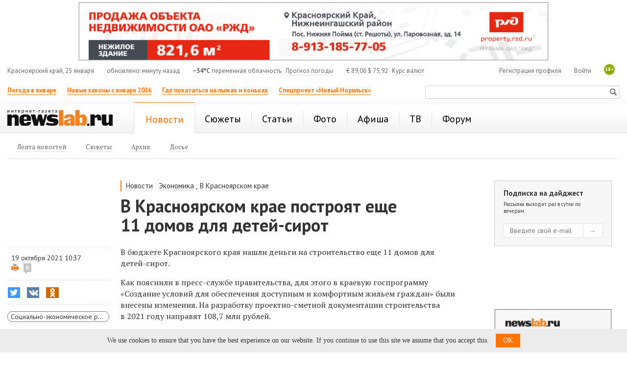

--- FILE ---
content_type: text/html; charset=utf-8
request_url: https://newslab.ru/news/1064169
body_size: 14014
content:

<!doctype html>
<html prefix="og: http://ogp.me/ns#">
<head>
    <meta http-equiv="Content-Type" content="text/html; charset=utf-8" />
    <meta http-equiv="X-UA-Compatible" content="IE=edge" />
    <title>
        В Красноярском крае построят еще 11 домов для детей-сирот / Новости экономики Красноярска и Красноярского края
        / Newslab.Ru</title>
    <meta name="keywords" content="новости, Красноярск, анонсы, события, досье, красноярский край, сюжеты, происшествия" />
    <meta name="description" content="В бюджете Красноярского края нашли деньги на строительство еще 11 домов для детей-сирот. " />
	<link rel="preconnect" href="https://s.newslab.ru">
	<link rel="preconnect" href="https://fonts.gstatic.com">
    <link href="//fonts.googleapis.com/css2?family=PT+Sans:ital,wght@0,400;0,700;1,400;1,700&family=PT+Serif:ital,wght@0,400;0,700;1,400;1,700&display=swap" rel="stylesheet">
    <meta name="viewport" content="width=device-width, initial-scale=1">

    <link href="/static/css/Style.min.css?v20200423" rel="stylesheet" />
    

    <link title="Newslab.Ru" type="application/opensearchdescription+xml" rel="search" href="/OpenSearch.xml" />
    <link rel="alternate" type="application/rss+xml" title="Новости" href="/news/all/rss" />
    <link rel="alternate" type="application/rss+xml" title="Статьи" href="/article/rss" />
    <link rel="icon" href="/favicon.ico" type="image/x-icon" />
    <link rel="shortcut icon" href="/favicon.ico" type="image/x-icon" />
    <meta property="og:title" content="В&#160;Красноярском крае построят еще 11&#160;домов для детей-сирот" />
    <meta property="og:description" content="В бюджете Красноярского края нашли деньги на строительство еще 11 домов для детей-сирот. " />
    <meta property="og:image" content="http://newslab.ru/card/1064169" />
    
    <meta property="og:image:width" content="800" />
    <meta property="og:image:height" content="420" />
    
    
    <meta name="twitter:card" content="summary_large_image" />
    <meta name="twitter:site" content="@Newslabru" />
    <meta name="twitter:title" content="В&#160;Красноярском крае построят еще 11&#160;домов для детей-сирот" />
    
    <meta name="twitter:description" content="В бюджете Красноярского края нашли деньги на строительство еще 11 домов для детей-сирот. " />
    <meta name="twitter:image" content="http://newslab.ru/card/1064169" />
    <meta property="fb:pages" content="101359956646560" />
    
    <meta name="relap-title" content="В Красноярском крае построят еще 11 домов для детей-сирот">
    

    <meta name="relap-image" content="https://newslab.ru/content/doc/cache/1064/169/350x218.jpg">
    
    <meta name="mywidget:image" content="https://newslab.ru/content/doc/cache/1064/169/401x250.jpg">
    

	<script type="text/javascript">
        window.topics = [13219,13289];
    </script>

    
    <script type="text/javascript">
        window.dataLayer = window.dataLayer || [];
        window.dataLayer.push({ isArticle: true });
        window.dataLayer.push({ title: 'В Красноярском крае построят еще 11 домов для детей-сирот' });
        
        window.dataLayer.push({ author: 'Анна Кравченко' });
        
    </script>
    

    <link rel="amphtml" href="https://newslab.ru/amp/news.aspx?docId=1064169" />

     
    <meta name="mediator_author" content="Анна Кравченко" />
    

    <!--[if lte IE 7]>  
      <script type="text/javascript">
       var iDOMLoaded = 0;
      </script>     
      <link href="/css/ie.css?5" rel="stylesheet" type="text/css" media="screen" />           
    <![endif]-->
    <!--[if lt IE 7]>
      <script src="/js/fixpng.js?1" type="text/javascript"></script>
      <link href="/js/fixpng.js?1" rel="stylesheet" type="text/css" media="screen" />                       
    <![endif]-->
    <!--[if lt IE 9]>
        <script src="/static/js/ie/html5.js"></script>
        <script src="/static/js/ie/respond.min.js"></script>
    <![endif]-->

	
    
	
    <!-- Yandex.Metrika counter -->
    <script type="text/javascript">
        (function(m,e,t,r,i,k,a){
            m[i]=m[i]||function(){(m[i].a=m[i].a||[]).push(arguments)};
            m[i].l=1*new Date();
            for (var j = 0; j < document.scripts.length; j++) {if (document.scripts[j].src === r) { return; }}
            k=e.createElement(t),a=e.getElementsByTagName(t)[0],k.async=1,k.src=r,a.parentNode.insertBefore(k,a)
        })(window, document,'script','https://mc.yandex.ru/metrika/tag.js', 'ym');

        ym(1033083, 'init', {referrer: document.referrer, url: location.href, accurateTrackBounce:true, trackLinks:true});
    </script>
    <noscript><div><img src="https://mc.yandex.ru/watch/1033083" style="position:absolute; left:-9999px;" alt="" /></div></noscript>
    <!-- /Yandex.Metrika counter -->
</head>
<body>
    <div class="page">
        

        
        

        <header class="header container-fluid bs">
            
            <section class="block two-cols" id="top_banners">
                <div class="b-banner_mobile">
                    
    <div class="banner banner_border {bid: '8517', type: 'image', source: '//s.newslab.ru/b/fcb2f729-4045-44ff-9af0-b3740b689a48.png', height: '80', width: '320', click_url: 'https://newslab.ru/Click.aspx?placeId=185&amp;bannerId=8517', click_target: '_blank', title: ''}" style="width: 100%; height: 80px;background-color:#" id="place_185"><noscript><a href="https://newslab.ru/Click.aspx?placeId=185&amp;bannerId=8517" title="" rel="nofollow" target="_blank"><img src="//s.newslab.ru/b/fcb2f729-4045-44ff-9af0-b3740b689a48.png" alt="" width="320" height="80" /></a></noscript></div>

                </div>
                <div class="banner-100 b-banner_tablet">
                    
    <div class="banner banner_border {bid: '11048', type: 'image', source: '//s.newslab.ru/b/76ef25e3-857a-47dd-aa59-2105c8184f92.png', height: '90', width: '728', click_url: '', click_target: '_blank', title: ''}" style="width: 100%; height: 90px;background-color:#" id="place_186"><noscript><a href="" title="" rel="nofollow" target="_blank"><img src="//s.newslab.ru/b/76ef25e3-857a-47dd-aa59-2105c8184f92.png" alt="" width="728" height="90" /></a></noscript></div>

                </div>
                <div class="banner-100">
                    
    <div class="banner banner_border {bid: '11064', type: 'image', source: '//s.newslab.ru/b/366e1b8e-9bb7-493c-9fe8-7dabb5993f04.png', height: '120', width: '960', click_url: 'https://newslab.ru/Click.aspx?placeId=76&amp;bannerId=11064', click_target: '_blank', title: ''}" style="width: 100%; height: 120px;background-color:#" id="place_76"><noscript><a href="https://newslab.ru/Click.aspx?placeId=76&amp;bannerId=11064" title="" rel="nofollow" target="_blank"><img src="//s.newslab.ru/b/366e1b8e-9bb7-493c-9fe8-7dabb5993f04.png" alt="" width="960" height="120" /></a></noscript></div>

                </div>
                <div class="block_1_wrapper">
                    <div class="block_1">
                        
    

                    </div>
                </div>
                <div class="block_2">
                    
    

                </div>
            </section>

            <section class="header-info row hidden-xs">
                <section class="col-md-12">
                    <div class="header-info__item header-info__item_local hidden-xs hidden-sm">Красноярский край, 25 января</div>
                    <div class="header-info__item header-info__item_update hidden-xs hidden-sm">обновлено: минуту назад</div>
                    <div class="header-info__item"><span class="header-info__item_bold">&minus;34°C</span> переменная облачность <a href="/weather" class="header-info__link header-info__link_margin">Прогноз погоды</a></div>
                    <div class="header-info__item header-info__item_currency"><span>€</span> 89,06   <span>$</span> 75,92 <a class="header-info__link header-info__link_margin" href="/exchange">Курс валют</a></div>
                    <span class="header-info__plus18 hidden-xs">18+</span>

                    
                    <div class="header-info__item header-info__item_right">
                        <a class="header-info__link" href="/passport/logon.aspx" rel="nofollow">Войти</a>
                    </div>
                    <div class="header-info__item header-info__item_right">
                        <a class="header-info__link" href="/passport/registration.aspx" rel="nofollow">Регистрация профиля</a>
                    </div>
                    
                </section>
            </section>
			
			

            <section class="header-links row">
                <ul class="header-links__list col-md-8 col-xs-8 hidden-xs">
                    
                            <li class="header-links__item">
                                <a class="header-links__link header-links__link_bold header-links__link_select" href="https://newslab.ru/article/1394938">Погода в январе</a>
                            </li>
                        
                            <li class="header-links__item">
                                <a class="header-links__link header-links__link_bold header-links__link_select" href="https://newslab.ru/article/1395429">Новые законы с января 2026</a>
                            </li>
                        
                            <li class="header-links__item">
                                <a class="header-links__link header-links__link_bold header-links__link_select" href="https://newslab.ru/article/1392482">Где покататься на лыжах и коньках</a>
                            </li>
                        
                            <li class="header-links__item">
                                <a class="header-links__link header-links__link_bold header-links__link_select" href="https://newslab.ru/projects/norilsk-renovation/
">Спецпроект «Новый Норильск»</a>
                            </li>
                        
                </ul>
                <section class="col-sm-4 col-xs-12 ">
                    <div class="mini-search">
                        <form action="/search/" method="get">
                            <input type="text" name="searchstring" class="mini-search__input">
                            <input type="submit" value="Искать" class="mini-search__submit">
                        </form>
                    </div>
                </section>
            </section>
            

<nav class="header-menu navbar navbar-default row">
    <div class="col-md-12">
        <a href="/" class="header-logo" title="Интернет-газета Newslab.ru"><strong class="header-logo__name">news<em>lab</em>.ru</strong><span class="header-logo__image"></span></a>
        <div class="header-mobile-menu">
            <button type="button" class="navbar-toggle" data-toggle="collapse" data-target="#header-menu__wrapper">
                <span class="sr-only">Показать меню</span>
                <span class="icon-bar"></span>
                <span class="icon-bar"></span>
                <span class="icon-bar"></span>
            </button>
        </div>
        
                <div class="collapse navbar-collapse" id="header-menu__wrapper">
                    <ul class="header-menu__list">
            
                <li class="header-menu__item header-menu__item_active">
                    <a class="header-menu__link header-menu__link_active" href="/news/" title="Новости Красноярска и Красноярского края"><span>Новости</span></a>

                    
                            <ul class="header-menu__second header-menu__second_visible-xs">
                        
                            <li class="header-menu__second__item">
                                <a class="header-menu__second__link" href="/news/" title="Лента новостей Красноярского края, Мира, России"><span>Лента новостей</span></a>
                            </li>
                        
                            <li class="header-menu__second__item">
                                <a class="header-menu__second__link" href="/topic/" title="Новостные сюжеты г. Красноярск"><span>Сюжеты</span></a>
                            </li>
                        
                            <li class="header-menu__second__item">
                                <a class="header-menu__second__link" href="/news/archive" title="Архив новостей "><span>Архив</span></a>
                            </li>
                        
                            <li class="header-menu__second__item">
                                <a class="header-menu__second__link" href="/info/dossier/" title="Досье"><span>Досье</span></a>
                            </li>
                                                    
                            </ul>
                        
                </li>
            
                <li class="header-menu__item">
                    <a class="header-menu__link" href="/topic/" title="Новостные сюжеты"><span>Сюжеты</span></a>

                    
                </li>
            
                <li class="header-menu__item">
                    <a class="header-menu__link" href="/article/" title="Статьи Красноярска и края"><span>Статьи</span></a>

                    
                </li>
            
                <li class="header-menu__item">
                    <a class="header-menu__link" href="/photo" title="Фоторепортажи"><span>Фото</span></a>

                    
                </li>
            
                <li class="header-menu__item">
                    <a class="header-menu__link" href="/afisha/" title="Афиша Красноярска на неделю: кинотеатры, театры, вечеринки, концерты, выставки, цирк, клубы"><span>Афиша</span></a>

                    
                </li>
            
                <li class="header-menu__item">
                    <a class="header-menu__link" href="/tv/" title="Телепрограмма Красноярск - ТВ программа"><span>ТВ</span></a>

                    
                </li>
            
                <li class="header-menu__item">
                    <a class="header-menu__link" href="/forum/" title="Красноярский форум"><span>Форум</span></a>

                    
                </li>
            
                <li class="header-menu__item header-menu__item_only-mobile">
                    <a class="header-menu__link header-menu__link" href="/weather"><span>Прогноз погоды</span></a>
                </li>
                 <li class="header-menu__item header-menu__item_only-mobile">
                    <a class="header-menu__link header-menu__link" href="/exchange"><span>Курсы валют</span></a>
                </li>
                </ul>
            </div>
            

        
                <ul class="header-menu__second header-menu__second_hidden-xs">
            
                <li class="header-menu__second__item">
                    <a class="header-menu__second__link" href="/news/" title="Лента новостей Красноярского края, Мира, России"><span>Лента новостей</span></a>
                </li>
            
                <li class="header-menu__second__item">
                    <a class="header-menu__second__link" href="/topic/" title="Новостные сюжеты г. Красноярск"><span>Сюжеты</span></a>
                </li>
            
                <li class="header-menu__second__item">
                    <a class="header-menu__second__link" href="/news/archive" title="Архив новостей "><span>Архив</span></a>
                </li>
            
                <li class="header-menu__second__item">
                    <a class="header-menu__second__link" href="/info/dossier/" title="Досье"><span>Досье</span></a>
                </li>
            
                
                </ul>
            
    </div>
</nav>



            <div class="banner-100">
                <div class="b-banner b-banner_podmenu">
                    
    

                </div>
            </div>
        </header>

        <div style="display: none;" itemscope itemtype="https://schema.org/BreadcrumbList">
            
            <div style="display: inline-block; font-family: 'PT Sans'; line-height: 16px;" itemprop="itemListElement" itemscope itemtype="https://schema.org/ListItem">
                <a itemprop="item" href="/">
                    <span style="font-size: 12px; color: #666; line-height: 16px;" itemprop="name">Главная</span>
                </a>
				<meta itemprop="position" content="1" />
            </div>
            <div style="display: inline-block; font-family: 'PT Sans'; font-size: 12px; color: #666; line-height: 16px;">&gt;</div>
            
            <div style="display: inline-block; font-family: 'PT Sans'; line-height: 16px;" itemprop="itemListElement" itemscope itemtype="https://schema.org/ListItem">
                <a itemprop="item" href="/news/">
                    <span style="font-size: 12px; color: #666; line-height: 16px;" itemprop="name">Новости</span>
                </a>
				<meta itemprop="position" content="2" />
            </div>
            <div style="display: inline-block; font-family: 'PT Sans'; font-size: 12px; color: #666; line-height: 16px;">&gt;</div>
            
            <div style="display: inline-block; font-family: 'PT Sans'; line-height: 16px;" itemprop="itemListElement" itemscope itemtype="https://schema.org/ListItem">
                <span style="font-size: 12px; color: #999; line-height: 16px;" itemprop="name">В Красноярском крае построят еще 11 домов для детей-сирот</span>
				<meta itemprop="position" content="3" />
            </div>
            
        </div>

        
    <div class="container-fluid">
        <div class="row">
            <div class="col-xs-12">
            </div>
        </div>
    </div>

    <div class="container-fluid analytics-article">
        <div class="di3-skeleton">
            <div class="di3-skeleton__content">
                <div class="di3-skeleton__content-row">
                    <div class="di3-header">
                        <div class="di3-header__inner">
                            
                                    <div class="breadcrumbs">
                                        <div class="breadcrumbs__item">
                                            <a href="/news/" class="breadcrumbs__item__link">Новости</a>
                                        </div>
                                        <div class="breadcrumbs__item breadcrumbs__item_separator">
                                            /
                                        </div>
                                
                                    <div class="breadcrumbs__item">
                                        <a href="/news/economics" class="breadcrumbs__item__link">Экономика</a>
                                    </div>
                                
                                    <div class="breadcrumbs__item">, </div>
                                
                                    <div class="breadcrumbs__item">
                                        <a href="/news/krskstate" class="breadcrumbs__item__link">В Красноярском крае</a>
                                    </div>
                                
                                    </div>
                                

                            <h1 class="di3-body__title">В Красноярском крае построят еще 11 домов для детей-сирот</h1>
                            <p class="di3-body__pod-title hidden-md hidden-lg"></p>
                            
                            <p class="di3-body__pod-title hidden-sm hidden-xs"></p>
                        </div>
                    </div>
                </div>
                <div class="di3-skeleton__content-row">
                    <div class="di3-body">
                        <div class="di3-meta">
                            <section class="di3-meta__stats">
                                <div class="di3-meta__date di3-meta__date_hidden-xs">19 октября 2021 10:37</div>
                                <div class="di3-meta__print">
                                    <a class="di3-meta__print__link" rel="nofollow" href="/print/1064169"></a>
                                    
                                    <a rel="nofollow" class="comments-count" title="комментарии" href="/forum/theme/350394">6</a>
                                    
                                </div>
                            </section>

                            <div class="di3-meta__share">
                                

<div class="sharing-list-air">
    <input class="sharing-list-air__checkbox" type="checkbox" id="toggle-1325616329" />
    <div class="sharing-list-air__items">
        
                <div class="sharing-item">
                    <button class="btn sharing-item__btn sharing-item__btn_twitter"
                        onclick="goSocial(event, 'http://twitter.com/share?url=https%3a%2f%2fnewslab.ru%2fnews%2f1064169%3futm_source%3dtwitter%26utm_medium%3dshareTextNews%26utm_campaign%3dsmm&amp;text=%d0%92%c2%a0%d0%9a%d1%80%d0%b0%d1%81%d0%bd%d0%be%d1%8f%d1%80%d1%81%d0%ba%d0%be%d0%bc+%d0%ba%d1%80%d0%b0%d0%b5+%d0%bf%d0%be%d1%81%d1%82%d1%80%d0%be%d1%8f%d1%82+%d0%b5%d1%89%d0%b5+11%c2%a0%d0%b4%d0%be%d0%bc%d0%be%d0%b2+%d0%b4%d0%bb%d1%8f+%d0%b4%d0%b5%d1%82%d0%b5%d0%b9-%d1%81%d0%b8%d1%80%d0%be%d1%82', 'shareTextNews', 'twitter', 1064169, 0); return false;">
                        <i class="social-icon social-icon-twitter"></i>
                        <span class="sharing-item__btn-text">Twitter</span>
                        <span class="sharing-item__btn-count">0</span>
                    </button>
                </div>
            
                <div class="sharing-item">
                    <button class="btn sharing-item__btn sharing-item__btn_vkontakte"
                        onclick="goSocial(event, 'http://vk.com/share.php?url=https%3a%2f%2fnewslab.ru%2fnews%2f1064169%3futm_source%3dvkontakte%26utm_medium%3dshareTextNews%26utm_campaign%3dsmm&amp;image=http%3a%2f%2fnewslab.ru%2fcard%2f1064169', 'shareTextNews', 'vkontakte', 1064169, 0); return false;">
                        <i class="social-icon social-icon-vkontakte"></i>
                        <span class="sharing-item__btn-text">ВКонтакте</span>
                        <span class="sharing-item__btn-count">0</span>
                    </button>
                </div>
            
                <div class="sharing-item">
                    <button class="btn sharing-item__btn sharing-item__btn_odnoklassniki"
                        onclick="goSocial(event, 'https://connect.ok.ru/dk?st.cmd=WidgetSharePreview&st.shareUrl=https%3a%2f%2fnewslab.ru%2fnews%2f1064169%3futm_source%3dodnoklassniki%26utm_medium%3dshareTextNews%26utm_campaign%3dsmm', 'shareTextNews', 'odnoklassniki', 1064169, 0); return false;">
                        <i class="social-icon social-icon-odnoklassniki"></i>
                        <span class="sharing-item__btn-text">Одноклассники</span>
                        <span class="sharing-item__btn-count">0</span>
                    </button>
                </div>
            
                <div class="sharing-item sharing-item_mobile-only">
                    <button class="btn sharing-item__btn sharing-item__btn_whatsapp"
                        onclick="goSocial(event, 'whatsapp://send?text=https%3a%2f%2fnewslab.ru%2fnews%2f1064169%3futm_source%3dwhatsapp%26utm_medium%3dshareTextNews%26utm_campaign%3dsmm', 'shareTextNews', 'whatsapp', 1064169, 0); return false;">
                        <i class="social-icon social-icon-whatsapp"></i>
                        <span class="sharing-item__btn-text">WhatsApp</span>
                        <span class="sharing-item__btn-count">0</span>
                    </button>
                </div>
            
                <div class="sharing-item sharing-item_mobile-only">
                    <button class="btn sharing-item__btn sharing-item__btn_viber"
                        onclick="goSocial(event, 'viber://forward?text=https%3a%2f%2fnewslab.ru%2fnews%2f1064169%3futm_source%3dviber%26utm_medium%3dshareTextNews%26utm_campaign%3dsmm', 'shareTextNews', 'viber', 1064169, 0); return false;">
                        <i class="social-icon social-icon-viber"></i>
                        <span class="sharing-item__btn-text">Viber</span>
                        <span class="sharing-item__btn-count">0</span>
                    </button>
                </div>
            
    </div>
    <label class="sharing-list-air__btn" for="toggle-1325616329">
        <span class="sharing-list-air__btn-text">Поделиться</span>
        <span class="sharing-list-air__btn-count">0</span>
    </label>
</div>

                            </div>

                            
                                    <div class="di3-meta__topics hidden-xs hidden-sm">
                                
                                    <a class="di3-meta__topic-item" href="/topic/socialno-ekonomicheskoe-razvitie-krasnoyarskogo-kraya" title="Социально-экономическое развитие Красноярского края ">Социально-экономическое развитие Красноярского края </a>
                                
                                    <a class="di3-meta__topic-item" href="/topic/nedvizhimost-i-stroitelstvo" title="Недвижимость и строительство">Недвижимость и строительство</a>
                                
                                    </div>
                                
                        </div>
                        <article class="di3-body__text di3-body__text_news" id="document-body">

                            <div class="di3-meta__date hidden-sm hidden-md hidden-lg">19 октября 2021 10:37</div>
                            <div class="js-mediator-article di3-body__result">
                                <p>В&nbsp;бюджете Красноярского края нашли деньги на&nbsp;строительство еще 11&nbsp;домов для детей-сирот.</p>
<p>Как пояснили в&nbsp;пресс-службе правительства, для этого в&nbsp;краевую госпрограмму &laquo;Создание условий для обеспечения доступным и&nbsp;комфортным жильем граждан&raquo; были внесены изменения. На&nbsp;разработку проектно-сметной документации строительства в&nbsp;2021 году направят 108,7 млн рублей.</p>
<p>В&nbsp;2022 году для детей-сирот и&nbsp;бюджетников планируется построить многоквартирные дома в&nbsp;Емельяновском, Курагинском, Шушенском, Нижнеингашском, Большемуртинском, Ермаковском, Балахтинском районах, в&nbsp;Ужуре, Ачинске и&nbsp;Канске. Из&nbsp;348&nbsp;квартир, которые будут построены в&nbsp;этих домах, 197 будут переданы детям-сиротам.</p>
<blockquote>
<p>&laquo;Эти дома будут построены за&nbsp;счёт средств краевого бюджета и&nbsp;переданы муниципальным образованиям для граждан&raquo;,&nbsp;&mdash; отметила первый заместитель министра строительства Татьяна Василовская.</p>
</blockquote>
<p>Напомним, по&nbsp;краевому закону об&nbsp;обеспечении жильём детей-сирот и&nbsp;детей, оставшихся без попечения родителей, нуждающихся в&nbsp;жилье и&nbsp;достигших возраста 23&nbsp;года и&nbsp;старше, сироты могут подать заявку в&nbsp;администрацию своего района на&nbsp;получение жилищного сертификата и&nbsp;самостоятельно приобрести жилье в&nbsp;регионе на&nbsp;первичном или вторичном рынках.</p>
                            </div>

                            <p><em></em></p>


                            

<div class="video-inner-list">
    
</div>



                            

                            <div>
                                
                            </div>

                            



                            <div class="di3-body__sharing-forum">
                                <div class="di3-body__sharing">
                                    

<div class="sharing-list-new">
    <input class="sharing-list-new__checkbox" type="checkbox" id="toggle-555088401" />
    <div class="sharing-list-new__items">
        
                <div class="sharing-item">
                    <button class="btn sharing-item__btn sharing-item__btn_twitter"
                        onclick="goSocial(event, 'http://twitter.com/share?url=https%3a%2f%2fnewslab.ru%2fnews%2f1064169%3futm_source%3dtwitter%26utm_medium%3dshareTextNews%26utm_campaign%3dsmm&amp;text=%d0%92%c2%a0%d0%9a%d1%80%d0%b0%d1%81%d0%bd%d0%be%d1%8f%d1%80%d1%81%d0%ba%d0%be%d0%bc+%d0%ba%d1%80%d0%b0%d0%b5+%d0%bf%d0%be%d1%81%d1%82%d1%80%d0%be%d1%8f%d1%82+%d0%b5%d1%89%d0%b5+11%c2%a0%d0%b4%d0%be%d0%bc%d0%be%d0%b2+%d0%b4%d0%bb%d1%8f+%d0%b4%d0%b5%d1%82%d0%b5%d0%b9-%d1%81%d0%b8%d1%80%d0%be%d1%82', 'shareTextNews', 'twitter', 1064169, 0); return false;">
                        <i class="social-icon social-icon-twitter"></i>
                        <span class="sharing-item__btn-text">Twitter</span>
                        <span class="sharing-item__btn-count">0</span>
                    </button>
                </div>
            
                <div class="sharing-item">
                    <button class="btn sharing-item__btn sharing-item__btn_vkontakte"
                        onclick="goSocial(event, 'http://vk.com/share.php?url=https%3a%2f%2fnewslab.ru%2fnews%2f1064169%3futm_source%3dvkontakte%26utm_medium%3dshareTextNews%26utm_campaign%3dsmm&amp;image=http%3a%2f%2fnewslab.ru%2fcard%2f1064169', 'shareTextNews', 'vkontakte', 1064169, 0); return false;">
                        <i class="social-icon social-icon-vkontakte"></i>
                        <span class="sharing-item__btn-text">ВКонтакте</span>
                        <span class="sharing-item__btn-count">0</span>
                    </button>
                </div>
            
                <div class="sharing-item">
                    <button class="btn sharing-item__btn sharing-item__btn_odnoklassniki"
                        onclick="goSocial(event, 'https://connect.ok.ru/dk?st.cmd=WidgetSharePreview&st.shareUrl=https%3a%2f%2fnewslab.ru%2fnews%2f1064169%3futm_source%3dodnoklassniki%26utm_medium%3dshareTextNews%26utm_campaign%3dsmm', 'shareTextNews', 'odnoklassniki', 1064169, 0); return false;">
                        <i class="social-icon social-icon-odnoklassniki"></i>
                        <span class="sharing-item__btn-text">Одноклассники</span>
                        <span class="sharing-item__btn-count">0</span>
                    </button>
                </div>
            
                <div class="sharing-item sharing-item_mobile-only">
                    <button class="btn sharing-item__btn sharing-item__btn_whatsapp"
                        onclick="goSocial(event, 'whatsapp://send?text=https%3a%2f%2fnewslab.ru%2fnews%2f1064169%3futm_source%3dwhatsapp%26utm_medium%3dshareTextNews%26utm_campaign%3dsmm', 'shareTextNews', 'whatsapp', 1064169, 0); return false;">
                        <i class="social-icon social-icon-whatsapp"></i>
                        <span class="sharing-item__btn-text">WhatsApp</span>
                        <span class="sharing-item__btn-count">0</span>
                    </button>
                </div>
            
                <div class="sharing-item sharing-item_mobile-only">
                    <button class="btn sharing-item__btn sharing-item__btn_viber"
                        onclick="goSocial(event, 'viber://forward?text=https%3a%2f%2fnewslab.ru%2fnews%2f1064169%3futm_source%3dviber%26utm_medium%3dshareTextNews%26utm_campaign%3dsmm', 'shareTextNews', 'viber', 1064169, 0); return false;">
                        <i class="social-icon social-icon-viber"></i>
                        <span class="sharing-item__btn-text">Viber</span>
                        <span class="sharing-item__btn-count">0</span>
                    </button>
                </div>
            
    </div>
    <label class="sharing-list-new__btn" for="toggle-555088401">
        <span class="sharing-list-new__btn-text">Поделиться</span>
        <span class="sharing-list-new__btn-count">0</span>
    </label>
</div>

                                </div>
                                <div class="di3-body__forum">
                                    <div id="ForumLinkEl" class="f-link">
    <span class="f-link__count">6</span>
    <a rel="nofollow" class="f-link__link" href="/forum/theme/350394">Обсудить на форуме</a>
</div>

                                </div>
                            </div>

                            <div>
                                



                            </div>

                            
                                    <section class="di3-context">
                                        <div class="di3-context__title di3-context__title_news">Ссылки по теме:</div>
                                        <ul class="di3-context__list">
                                
                                    <li class="di3-context__item di3-context__item_news">
                                        <a href="//newslab.ru/news/1062407">Ачинской сироте с 10-месячным ребенком выдали квартиру без отопления и с грибком. Следователи завели дело</a>
                                    </li>
                                
                                    <li class="di3-context__item di3-context__item_news">
                                        <a href="//newslab.ru/news/1057710">В Красноярске до конца года планируют приобрести еще 150 квартир для детей-сирот</a>
                                    </li>
                                
                                    </ul>
                                </section>
                                

                            
                                    <div class="di3-meta__topics hidden-md hidden-lg">
                                
                                    <a class="di3-meta__topic-item" href="/topic/socialno-ekonomicheskoe-razvitie-krasnoyarskogo-kraya">Социально-экономическое развитие Красноярского края </a>
                                
                                    <a class="di3-meta__topic-item" href="/topic/nedvizhimost-i-stroitelstvo">Недвижимость и строительство</a>
                                
                                    </div>
                                
                            
                            <div class="">
                                <!-- Yandex.RTB R-A-175920-8 -->
<div id="yandex_rtb_R-A-175920-8"></div>
<script type="text/javascript">
    (function(w, d, n, s, t) {
        w[n] = w[n] || [];
        w[n].push(function() {
            Ya.Context.AdvManager.render({
                blockId: "R-A-175920-8",
                renderTo: "yandex_rtb_R-A-175920-8",
                async: true
            });
        });
        t = d.getElementsByTagName("script")[0];
        s = d.createElement("script");
        s.type = "text/javascript";
        s.src = "//an.yandex.ru/system/context.js";
        s.async = true;
        t.parentNode.insertBefore(s, t);
    })(this, this.document, "yandexContextAsyncCallbacks");
</script>
                            </div>
                        </article>

                        

                        <div class="b-banner_mobile">
                            <div class="banner banner_border {bid: '8505', type: 'image', source: '//s.newslab.ru/b/1a751811-6d08-4728-85c6-ea223b0f5950.png', height: '128', width: '320', click_url: 'https://newslab.ru/Click.aspx?placeId=191&amp;bannerId=8505', click_target: '_blank', title: ''}" style="width: 100%; height: 128px;background-color:#" id="place_191"><noscript><a href="https://newslab.ru/Click.aspx?placeId=191&amp;bannerId=8505" title="" rel="nofollow" target="_blank"><img src="//s.newslab.ru/b/1a751811-6d08-4728-85c6-ea223b0f5950.png" alt="" width="320" height="128" /></a></noscript></div>
                        </div>
                        <div class="b-banner_tablet">
                            <div class="banner banner_border {bid: '8304', type: 'image', source: '//s.newslab.ru/b/785ef45c-5242-4c80-a0fc-6b118d9a7765.png', height: '240', width: '600', click_url: 'https://newslab.ru/Click.aspx?placeId=192&amp;bannerId=8304', click_target: '_blank', title: ''}" style="width: 100%; height: 240px;background-color:#" id="place_192"><noscript><a href="https://newslab.ru/Click.aspx?placeId=192&amp;bannerId=8304" title="" rel="nofollow" target="_blank"><img src="//s.newslab.ru/b/785ef45c-5242-4c80-a0fc-6b118d9a7765.png" alt="" width="600" height="240" /></a></noscript></div>
                        </div>

                        <div class="b-banner">
                            
                        </div>
                    </div>
                </div>
            </div>
            <aside class="di3-skeleton__aside">
                <div class="di3-skeleton__aside-inner di3-skeleton__aside-inner_auto-height">
                    <div class="di3-aside">

                        <div class="di3-aside__container">
                            <div class="di3-aside__block hidden-xs hidden-sm">
                                <form class="digest-subscription">
                                    <div class="digest-subscription__title">Подписка на дайджест</div>
                                    <div class="digest-subscription__sub-title">Рассылка выходит раз в сутки по вечерам.</div>

                                    <div class="digest-subscription__fields">
                                        <input type="text" class="digest-subscription__input" placeholder="Введите свой e-mail" value="" />
                                        <input type="submit" class="digest-subscription__btn" value="→" />
                                    </div>

                                    <div class="digest-subscription__error">
                                        Неправильный формат e-mail
                                    </div>
                                    <div class="digest-subscription__success">
                                        Вы успешно подписаны
                                    </div>
                                </form>
                            </div>

                            <div class="b-banner-wrapper b-banner_center hidden-xs hidden-sm">
                                <!-- Yandex.RTB R-A-175920-3 -->
<div id="yandex_rtb_R-A-175920-3"></div>
<script type="text/javascript">
    (function(w, d, n, s, t) {
        w[n] = w[n] || [];
        w[n].push(function() {
            Ya.Context.AdvManager.render({
                blockId: "R-A-175920-3",
                renderTo: "yandex_rtb_R-A-175920-3",
                async: true
            });
        });
        t = d.getElementsByTagName("script")[0];
        s = d.createElement("script");
        s.type = "text/javascript";
        s.src = "//an.yandex.ru/system/context.js";
        s.async = true;
        t.parentNode.insertBefore(s, t);
    })(this, this.document, "yandexContextAsyncCallbacks");
</script>
                            </div>

                            <div class="b-banner-wrapper b-banner_center hidden-xs hidden-sm">
                                <div class="banner banner_border {bid: '8299', type: 'image', source: '//s.newslab.ru/b/e555e715-cf1e-4e43-b6d5-10d3110b3959.png', height: '400', width: '240', click_url: 'https://newslab.ru/Click.aspx?placeId=44&amp;bannerId=8299', click_target: '_blank', title: ''}" style="width: 100%; height: 400px;background-color:#" id="place_44"><noscript><a href="https://newslab.ru/Click.aspx?placeId=44&amp;bannerId=8299" title="" rel="nofollow" target="_blank"><img src="//s.newslab.ru/b/e555e715-cf1e-4e43-b6d5-10d3110b3959.png" alt="" width="240" height="400" /></a></noscript></div>
                            </div>
                            
                            <div class="di3-aside__popular" id="popular-block">
                                <h3 class="di3-aside__title">Самое читаемое</h3>
                                <div class="row">
                                    

<div class="a-box-item a-box-item_di-article-popular">
    <div class="a-box-item__meta">
        
        <a rel="nofollow" href="/news/society" class="a-box-item__category">
            Общество
        </a>
        
        <span class="a-box-item__date">24 января</span>
        
    </div>
    <a href="/news/1398318" class="a-box-item__link">
        <div class="a-box-item__img">
            <img src="/content/doc/cache/1398/318/270x168.jpg" alt="Площадь Мира в Красноярске готовится к масштабной реконструкции" />
            <div class="e-icon-wrapper">
                
            </div>
        </div>
        <span class="a-box-item__title">Площадь Мира в Красноярске готовится к масштабной реконструкции</span><span class="comments-count" title="комментарии">37</span> 
    </a>
    <p class="a-box-item__desc">
        
    </p>
</div>
  


<div class="a-box-item a-box-item_di-article-popular">
    <div class="a-box-item__meta">
        
        <a rel="nofollow" href="/news/society" class="a-box-item__category">
            Общество
        </a>
        
        <span class="a-box-item__date">24 января</span>
        
    </div>
    <a href="/news/1397706" class="a-box-item__link">
        <div class="a-box-item__img">
            <img src="/content/doc/cache/1397/706/270x168.jpg" alt="До&#160;40&#160;% российских студентов бросают вуз на&#160;1&#160;или 2&#160;курсе" />
            <div class="e-icon-wrapper">
                
            </div>
        </div>
        <span class="a-box-item__title">До&#160;40&#160;% российских студентов бросают вуз на&#160;1&#160;или 2&#160;курсе</span><span class="comments-count" title="комментарии">42</span> 
    </a>
    <p class="a-box-item__desc">
        
    </p>
</div>
  


<div class="a-box-item a-box-item_di-article-popular">
    <div class="a-box-item__meta">
        
        <a rel="nofollow" href="/news/incidents" class="a-box-item__category">
            Происшествия
        </a>
        
        <span class="a-box-item__date">23 января</span>
        
    </div>
    <a href="/news/1398212" class="a-box-item__link">
        <div class="a-box-item__img">
            <img src="/content/doc/cache/1398/212/270x168.jpg" alt="Пропавшего в Красноярске подростка нашли в арендованной квартире с девушкой" />
            <div class="e-icon-wrapper">
                
            </div>
        </div>
        <span class="a-box-item__title">Пропавшего в Красноярске подростка нашли в арендованной квартире с девушкой</span><span class="comments-count" title="комментарии">53</span> 
    </a>
    <p class="a-box-item__desc">
        
    </p>
</div>
  

                                </div>
                            </div>
                            
                            <div class="clear"></div>
                            

                            
                        </div>
                    </div>
                </div>
            </aside>
        </div>

        

        <div class="yandex-ad-wrapper" style="padding: 30px 0;">
            <!-- Яндекс.Директ -->
            <div id="yandex-ad" class="yandex-ad"></div>
            <script type="text/javascript">
                (function (w, d, n, s, t) {
                    w[n] = w[n] || [];
                    w[n].push(function () {
                        Ya.Direct.insertInto(175920, "yandex-ad", {
                            ad_format: "direct",
                            font_size: 1,
                            type: "horizontal",
                            limit: 4,
                            title_font_size: 3,
                            links_underline: true,
                            site_bg_color: "FFFFFF",
                            header_bg_color: "FEEAC7",
                            title_color: "0000CC",
                            url_color: "006600",
                            text_color: "000000",
                            hover_color: "0066FF",
                            sitelinks_color: "0000CC",
                            favicon: true,
                            no_sitelinks: true
                        });
                    });
                    t = d.getElementsByTagName("script")[0];
                    s = d.createElement("script");
                    s.src = "//an.yandex.ru/system/context.js";
                    s.type = "text/javascript";
                    s.async = true;
                    t.parentNode.insertBefore(s, t);
                })(window, document, "yandex_context_callbacks");
            </script>
        </div>


        <div class="row hidden-md hidden-lg">
            <div class="col-xs-12 col-sm-6 col-sm-offset-3">
                <form class="digest-subscription">
                    <div class="digest-subscription__title">Подписка на дайджест</div>
                    <div class="digest-subscription__sub-title">Рассылка выходит раз в сутки по вечерам.</div>

                    <div class="digest-subscription__fields">
                        <input type="text" class="digest-subscription__input" placeholder="Подпишитесь на дайджест" value="" />
                        <input type="submit" class="digest-subscription__btn" value="→" />
                    </div>

                    <div class="digest-subscription__error">
                        Неправильный формат e-mail
                    </div>
                    <div class="digest-subscription__success">
                        Вы успешно подписаны
                    </div>
                </form>
            </div>
        </div>

    </div>

        <div class="bottom-banner">
            
        </div>
        

<footer class="footer2 container-fluid nl_footerNav bs">
    <nav class="footer2__nav">
        <div class="footer2-block hidden-sm hidden-xs">
            <span class="footer2-block__title">Мы в соцсетях</span>

            <div class="footer2-block__item">
                <a class="footer2-link" rel="nofollow" target="_blank" href="https://twitter.com/Newslabru">
                    <i class="social-icon social-icon-twitter"></i>
                    Twitter
                </a>
            </div>
            <div class="footer2-block__item">
                <a class="footer2-link" rel="nofollow" target="_blank" href="https://vk.com/newslabru">
                    <i class="social-icon social-icon-vkontakte"></i>
                    ВКонтакте
                </a>
            </div>
            <div class="footer2-block__item">
                <a class="footer2-link" rel="nofollow" target="_blank" href="https://ok.ru/group/52870070403157">
                    <i class="social-icon social-icon-odnoklassniki"></i>
                    Одноклассники
                </a>
            </div>
        </div>
        <div class="footer2-block hidden-xs">
            <span class="footer2-block__title">Справка</span>

            <div class="footer2-block__item">
                <a class="footer2-link" href="/about">О нас</a>
            </div>
            <div class="footer2-block__item">
                <a class="footer2-link" href="/feedback">Обратная связь</a>
            </div>
            <div class="footer2-block__item">
                <a class="footer2-link" href="/about/logo">Логотип</a>
            </div>
            <div class="footer2-block__item hidden-sm">
                <a class="footer2-link" href="/news/all/rss">RSS-экспорт</a>
            </div>
            <div class="footer2-block__item">
                <a class="footer2-link" href="/about/contacts">Контакты редакции</a>
            </div>
        </div>
        <div class="footer2-block">
            <span class="footer2-block__title">Newslab</span>

            <div class="footer2-block__item">
                <a class="footer2-link" href="/news/">Новости</a>
            </div>
            <div class="footer2-block__item">
                <a class="footer2-link" href="/article/">Статьи</a>
            </div>
            <div class="footer2-block__item">
                <a class="footer2-link" href="/topic/">Сюжеты</a>
            </div>
            <div class="footer2-block__item">
                <a class="footer2-link" href="/photo">Фото</a>
            </div>
        </div>
        <div class="footer2-block">
            <span class="footer2-block__title"></span>

            <div class="footer2-block__item">
                <a class="footer2-link" href="/afisha/">Афиша</a>
            </div>
            <div class="footer2-block__item">
                <a class="footer2-link" href="/tv/">ТВ-Программа</a>
            </div>
            <div class="footer2-block__item">
                <a class="footer2-link" href="/forum/">Форум</a>
            </div>
            <div class="footer2-block__item">
                <a class="footer2-link" href="/video/">Видео</a>
            </div>
        </div>
        <div class="footer2-block footer2-block_double hidden-xs hidden-sm">
            <div class="row">
                <div class="col-md-6 col-xs-12">
                    <span class="footer2-block__title">Реклама</span>

                    <div class="footer2-block__item">
                        <a class="footer2-link" href="/about/stats">Статистика посещений</a>
                    </div>
                    <div class="footer2-block__item">
                        <a class="footer2-link footer2-link_bold" href="/advert/requirements/shared">Размещение рекламы</a>
                    </div>
                </div>
                <div class="col-md-6 hidden-xs">
                    <span class="footer2-block__title">Контакты</span>

                    <div class="footer2-block__item">
                        <a class="footer2-link" href="tel:+73912050555">+7 (391) 205-0-555</a>
                    </div>
                    <div class="footer2-block__item">
                        <a class="footer2-link" href="mailto:info@newslab.ru">info@newslab.ru</a>
                    </div>
                </div>
            </div>
            <div class="row">
                <div class="col-md-12">
                    <div class="footer2-search">
                        <form action="/search/" method="get">
                            <input type="text" name="searchstring" class="footer2-search__input">
                            <input type="submit" value="Искать" class="footer2-search__submit">
                        </form>
                    </div>
                </div>
            </div>
        </div>
    </nav>
	
	<div class="row">
        <div class="col-xs-12" style="font-family: 'PT Sans','Helvetica Neue',Helvetica,Arial,sans-serif;font-size: 12px;">
            <a href="/1343111">Условия использования веб-сайта и политика конфиденциальности и персональных данных</a>
        </div>
    </div>

    <div class="row">
        <div class="col-xs-12" style="font-family: 'PT Sans','Helvetica Neue',Helvetica,Arial,sans-serif;font-size: 12px;margin-bottom: 20px;">
            <a href="/1343990">Политика использования cookies </a>
        </div>
    </div>
	
    <div class="row footer2__spell">
        <div class="col-md-12">
            Заметили ошибку? Выделите её и нажмите <strong>Ctrl + Enter</strong>.
        </div>
    </div>
	
	<div class="row">
        <div class="col-xs-12" style="font-family: 'PT Sans','Helvetica Neue',Helvetica,Arial,sans-serif;font-size: 12px;margin-bottom: 20px;">
            <strong>Для читателей:</strong> В России признаны экстремистскими и запрещены организации ФБК (Фонд борьбы с коррупцией, признан иноагентом), 
            Штабы Навального, «Национал-большевистская партия», «Свидетели Иеговы», «Армия воли народа», «Русский общенациональный союз», «Движение против 
            нелегальной иммиграции», «Правый сектор», УНА-УНСО, УПА, «Тризуб им. Степана Бандеры», «Мизантропик дивижн», «Меджлис крымскотатарского народа», 
            движение «Артподготовка», общероссийская политическая партия «Воля», АУЕ, батальоны «Азов» и «Айдар». Признаны террористическими и запрещены: 
            «Движение Талибан», «Имарат Кавказ», «Исламское государство» (ИГ, ИГИЛ), Джебхад-ан-Нусра, «АУМ Синрике», «Братья-мусульмане», «Аль-Каида в 
            странах исламского Магриба», «Сеть», «Колумбайн». В РФ признана нежелательной деятельность «Открытой России», издания «Проект Медиа». 
            СМИ-иноагентами признаны: телеканал «Дождь», «Медуза», «Важные истории», «Голос Америки», радио «Свобода», The Insider, «Медиазона», ОВД-инфо. 
            Иноагентами признаны общество/центр «Мемориал», «Аналитический Центр Юрия Левады», Сахаровский центр. Instagram и Facebook (Metа) запрещены в РФ за экстремизм.
        </div>
    </div>

    <div class="row hidden-md hidden-lg">
        <div class="col-xs-12">
            <div class="footer2-search">
                <form action="/search/" method="get">
                    <input type="text" name="searchstring" class="footer2-search__input">
                    <input type="submit" value="Искать" class="footer2-search__submit">
                </form>
            </div>
        </div>
    </div>

    <div class="row hidden-md hidden-lg">
        <div class="col-sm-8 col-sm-push-4 footer2__citation-links">
            <div class="footer2__citation-links-row">
                <a class="footer2-link footer2-link_small" href="/about/copyright">Правила цитирования</a>
                <a class="footer2-link footer2-link_small" href="/about/stats">Статистика посещений</a>
                <a class="footer2-link footer2-link_small" href="/advert/requirements/shared">Размещение рекламы</a>
                <a class="footer2-link footer2-link_small hidden-sm hidden-md hidden-lg" href="tel:+73912050555">Позвонить нам</a>
            </div>
        </div>
        <div class="col-sm-4 col-sm-pull-8 col-xs-12 footer2__social">
            <a class="footer2-social-link" href="https://twitter.com/Newslabru" target="_blank" rel="nofollow" title="Twitter">
                <i class="social-icon social-icon-twitter"></i>
            </a>
            <a class="footer2-social-link" href="https://vk.com/newslabru" target="_blank" rel="nofollow" title="ВКонтакте">
                <i class="social-icon social-icon-vkontakte"></i>
            </a>
            <a class="footer2-social-link" href="https://ok.ru/group/52870070403157" target="_blank" rel="nofollow" title="Одноклассники">
                <i class="social-icon social-icon-odnoklassniki"></i>
            </a>
        </div>
    </div>

    <div class="row footer2__copyright">
        <div class="col-md-12">
            © ООО «Лаборатория Новоcтей», 2003—2026.
            <span class="footer2__copyright-text">При использовании материалов Newslab.ru ссылка на&nbsp;источник обязательна.
                <a rel="nofollow" class="" href="/about/copyright">Правила цитирования</a>.
            </span>
        </div>
    </div>
    <p id="nl_counters">
    </p>
</footer>

        <script async src="https://cdn.onthe.io/io.js/HoiLpsNADYXK"></script>

		
		<script type="module" src="/static/dist/common.js?v=20260106-04"></script>
		
        <!--[if IE]>  
        <script type="text/javascript">
          iDOMLoaded = 1;
        </script>           
      <![endif]-->
        

    </div>
    
    <div class="scrolling" id="up_link">

        <div class="scrolling__line">
            <div class="sharing sharing_in-scrolling">
                
                <div class="sharing__title">
                    Поделиться
                </div>
                <div class="sharing__item">
                    <a rel="nofollow" class="icon-twitter"
                        onclick="goSocial(event, 'http://twitter.com/share?url=https%3a%2f%2fnewslab.ru%2fnews%2f1064169%3futm_source%3dtwitter%26utm_medium%3dshareGlobal%26utm_campaign%3dsmm&amp;text=%d0%92%c2%a0%d0%9a%d1%80%d0%b0%d1%81%d0%bd%d0%be%d1%8f%d1%80%d1%81%d0%ba%d0%be%d0%bc+%d0%ba%d1%80%d0%b0%d0%b5+%d0%bf%d0%be%d1%81%d1%82%d1%80%d0%be%d1%8f%d1%82+%d0%b5%d1%89%d0%b5+11%c2%a0%d0%b4%d0%be%d0%bc%d0%be%d0%b2+%d0%b4%d0%bb%d1%8f+%d0%b4%d0%b5%d1%82%d0%b5%d0%b9-%d1%81%d0%b8%d1%80%d0%be%d1%82', 'shareGlobal', 'twitter'); return false;"
                        href="#"></a>
                </div>
                <div class="sharing__item">
                    <a rel="nofollow" class="icon-vkontakte"
                        onclick="goSocial(event, 'http://vk.com/share.php?url=https%3a%2f%2fnewslab.ru%2fnews%2f1064169%3futm_source%3dvkontakte%26utm_medium%3dshareGlobal%26utm_campaign%3dsmm&image=http://newslab.ru/card/1064169', 'shareGlobal', 'vkontakte'); return false;"
                        href="#"></a>
                </div>
                <div class="sharing__item">
                    <a rel="nofollow" class="icon-odnoklassniki"
                        onclick="goSocial(event, 'https://connect.ok.ru/dk?st.cmd=WidgetSharePreview&st.shareUrl=https%3a%2f%2fnewslab.ru%2fnews%2f1064169%3futm_source%3dodnoklassniki%26utm_medium%3dshareGlobal%26utm_campaign%3dsmm', 'shareGlobal', 'odnoklassniki'); return false;"
                        href="#"></a>
                </div>
            </div>
            <span class="scrolling__text">↑ наверх</span>
        </div>

    </div>
    


     <script type="text/JavaScript" encoding="utf8">
        (function () {
            var sm = document.createElement("script");
            sm.type = "text/javascript";
            sm.async = true;
            sm.src = "//jsn.24smi.net/2/7/10424.js";
            var s = document.getElementsByTagName("script")[0];
            s.parentNode.insertBefore(sm, s);
        })();
    </script>
	<script defer src="//s.newslab.ru/static/js/cookie.notice.min.js" data-cookie-notice='{"messageLocales": {"ru": "Я согласен на обработку <a href=\"/1397321\">метрических данных</a>, с <a href=\"/1343111\">Условиями использования веб-сайта, Политикой конфиденциальности</a> и <a href=\"/1343990\">Политикой использования cookies</a>"},"buttonLocales": {"ru": "Согласен"},"expiresIn": 30,"fontFamily": "inherit","fontSize": "14px","buttonBgColor": "#ff7500","buttonTextColor": "#fff","noticeBgColor": "#ececec","noticeTextColor": "#333"}'></script>
</body>
</html>



--- FILE ---
content_type: application/javascript
request_url: https://newslab.ru/static/dist/common.js?v=20260106-04
body_size: 144728
content:
let sdk;function initSdk(){return sdk||(sdk={instance:{}}),sdk}function getSdk(){if(sdk=initSdk(),"undefined"==typeof window)return sdk;const e="TracerSDK2";return window[e]||(window[e]=sdk),window[e]}function getSdkInstance(e){const t=getSdk();let n=t.instance[e];return n||(n={plugins:[],inner:{},modules:{},version:"2.6.3"},t.instance[e]=n),n}function getSdkInnerModules(e){return getSdkInstance(e).inner}function initSdkInnerModule(e,t,n){const r=getSdkInnerModules(e);return r[t]||(r[t]=n(e)),r[t]}function getSdkPublicModules(e){return getSdkInstance(e).modules}function initSdkPublicModule(e,t,n){const r=getSdkPublicModules(e);if(r[t])throw new Error('Tracer module "'.concat(t,'" was already initialized'));return r[t]=n(e),r[t]}function getSdkInnerModule(e,t){return getSdkInnerModules(e)[t]}const mainSdkKey="tracerMain";function isSeverityCritical(e){return"fatal"===e}const validSeverities=["fatal","error","warning","notice","debug"];function getSeverityIndex(e){return e?validSeverities.indexOf(e):-1}function getMostCriticalSeverity(){let e=null;for(let t=0;t<arguments.length;t++){const n=getSeverityIndex(t<0||arguments.length<=t?void 0:arguments[t]);-1!==n&&(null===e||n<e)&&(e=n)}return null===e?void 0:validSeverities[e]}function uuidv4(){return"xxxxxxxx-xxxx-4xxx-yxxx-xxxxxxxxxxxx".replace(/[xy]/g,function(e){const t=16*Math.random()|0;return("x"==e?t:3&t|8).toString(16)})}function resetSdkSession(e){const t=getSdk();if(void 0===e){const n=t.session;n&&(e=n.sampled)}const n={uuid:uuidv4(),sampled:e};return t.session=n,n}function getSdkSession(){const e=getSdk();return e.session?e.session:resetSdkSession()}class ErrorsData{constructor(e,t){this.errors=[],this.keys={},this.sdkKey=e,this.config=t}getConfig(){return this.config}destroy(){this.errors=[],this.keys={},this.userId=void 0,this.module=void 0}add(e){const t=getSdkSession();t.maxSeverity=getMostCriticalSeverity(t.maxSeverity,e.severity);if(isSeverityCritical(e.severity)||"CRASH"===e.type){const n=t.crashesCount;t.crashesCount=n?n+1:1,this.errors.push(e);const r=getSdkInnerModule(this.sdkKey,"SESSION_UPLOADER"),i=getSdkInnerModule(this.sdkKey,"ERRORS_UPLOADER");r&&r.setCrashed(),i&&1===n&&i.forceUpload()}else this.errors.push(e)}getData(){return this.errors}dequeue(e){return void 0===e&&(e=1),this.errors.splice(0,e)}setKey(e,t){this.keys[e]=t}setKeys(e){for(const t in e)Object.prototype.hasOwnProperty.call(e,t)&&(this.keys[t]=e[t])}removeKey(e){delete this.keys[e]}removeKeys(e){for(let t=0,n=e.length;t<n;t++)this.removeKey(e[t])}getKeys(){return this.keys}}function cutErrorNameAndMessage(e,t,n){if(!n)return"";const r=e+": "+t;return 0===n.indexOf(r)?n.slice(r.length+1):n}function getCleanErrorStack(e,t,n,r){void 0===r&&(r={});const i=(n=cutErrorNameAndMessage(e,t,n)).lastIndexOf("\n");i===n.length-1&&(n=n.slice(0,i));const a=r.removeFirstLines,o=r.removeLastLines;if(a||o){let e=n.split("\n");if(a||o&&e.length){const t=a||0,n=o?e.length-o:e.length;e=e.slice(t,n)}n=e.join("\n")}if(r.detectByNames){const e=n.split("\n"),t=[];for(let n=0,r=e.length;n<r;n++){const r=e[n];-1===r.indexOf("APPTRACER_")&&t.push(r)}n=t.join("\n")}return n}const tracerCurrentStackKey="tracerCurrentStack";let genericError;function getGenericError(){return genericError||(genericError=new Error(tracerCurrentStackKey)),genericError}const resizeObserverKey="ResizeObserver";function startScope(e){setCurrentScope(limitScopeDepth(e,20))}function setCurrentScope(e){getSdk().currentAsyncScope=e}function limitScopeDepth(e,t){if(e)return 0===t&&(e.parent=void 0),limitScopeDepth(e.parent,t-1),e}let scopeByResultMap,clearScopeTimer;try{scopeByResultMap=new Map}catch(e){}function clearScopeByResult(){clearTimeout(clearScopeTimer),clearScopeTimer=setTimeout(doClearScopeByResult,0)}function doClearScopeByResult(){scopeByResultMap&&(scopeByResultMap.clear(),clearTimeout(clearScopeTimer),clearScopeTimer=setTimeout(doClearScopeByResult,1e4))}function endScope(e){const t=getCurrentScope();t&&(scopeByResultMap&&(t.name!==resizeObserverKey||e||(e=resizeObserverKey),scopeByResultMap.set(e,t)),t.sameScopeCount--,setCurrentScope(findActiveParentScope(t)))}function findActiveParentScope(e){if(e)return e.sameScopeCount?e:findActiveParentScope(e.parent)}function clearScope(){setCurrentScope(void 0)}function getCurrentScope(){return getSdk().currentAsyncScope}function getDataScope(e){if(scopeByResultMap)return"string"==typeof e&&0===e.indexOf(resizeObserverKey)?scopeByResultMap.get(resizeObserverKey):scopeByResultMap.get(e)}function getScopeStack(e,t,n){void 0===t&&(t=[]);let r="("+e.name+")";if(e.sameScopeCount>1&&(r+=" x"+e.sameScopeCount),t.push(r),n){const n=getGenericError();t.push(getCleanErrorStack(n.name,n.message,e.stack,{detectByNames:!0}))}else t.push(e.stack);return e.parent&&getScopeStack(e.parent,t,n),t.join("\n")}function getDisableStackCleanup(e){const t=getSdkInnerModule(e,"ERRORS_ASYNC");return!!t&&t.disableStackCleanup}function getAsyncErrorStack(e,t,n){if(n=t.tracerScope||n){const r=getDisableStackCleanup(e);return getScopeStack(n,[getCleanErrorStack(t.name,t.message,t.stack,{detectByNames:!r})],!r)}return getCleanErrorStack(t.name,t.message,t.stack)}const featureMutedToMap={};class LocalStorage{constructor(){this.data={}}getItem(e){return this.data[e]||null}removeItem(e){this.data[e]=void 0}setItem(e,t){this.data[e]=t}}let ls;function getLocalStorage(){if(!ls){const e=getSdk();ls=e.ls,ls||(ls=getLocalStorageSafe(),e.ls=ls)}return ls}function getLocalStorageSafe(){let e;try{if("undefined"==typeof window)return new LocalStorage;e=window.localStorage;const t="__ls_tracer_test";return e.setItem(t,t),e.getItem(t)!==t?new LocalStorage:(e.removeItem(t),e)}catch(e){return new LocalStorage}}function getFeatureMuteLsKey(e){return"tracer-mute-"+e}function getFeatureMutedFromLs(e){const t=getLocalStorage().getItem(getFeatureMuteLsKey(e));return t?parseInt(t):null}function unmuteApiFeature(e){featureMutedToMap[e]=null,getLocalStorage().removeItem(getFeatureMuteLsKey(e))}function isFeatureMuted(e){return!!checkFeatureMuted("all")||checkFeatureMuted(e)}function checkFeatureMuted(e){let t=featureMutedToMap[e];return void 0===t&&(featureMutedToMap[e]=t=getFeatureMutedFromLs(e)),!!t&&(Date.now()<t||(unmuteApiFeature(e),!1))}function getVisibilityState(){try{return String(document.visibilityState)}catch(e){return"unknown"}}function cyrb53(e,t){void 0===t&&(t=0);let n=3735928559^t,r=1103547991^t;for(let t,i=0;i<e.length;i++)t=e.charCodeAt(i),n=Math.imul(n^t,2654435761),r=Math.imul(r^t,1597334677);return n=Math.imul(n^n>>>16,2246822507),n^=Math.imul(r^r>>>13,3266489909),r=Math.imul(r^r>>>16,2246822507),r^=Math.imul(n^n>>>13,3266489909),4294967296*(2097151&r)+(n>>>0)}const hashTimeMap={},hashCountMap={},THROTTLE_DECAY_MS=1e4,THROTTLE_MAX_COUNT=10;function throttleError(e){const t=cyrb53(e),n=Date.now(),r=hashTimeMap[t]||n,i=hashCountMap[t]||0,a=n-r,o=Math.floor(a/THROTTLE_DECAY_MS),s=Math.max(0,i-o);return s>=THROTTLE_MAX_COUNT||(hashTimeMap[t]=n,hashCountMap[t]=s+1,!1)}function addCauseErrorToStack(e,t,n){return n+"\n\nCaused by: "+(t.name+": "+t.message+"\n"+getAsyncErrorStack(e,t))}function isError(e){return e instanceof Error}function isSeverityValid(e){return-1!==validSeverities.indexOf(e)||(console.warn("Wrong Tracer severity, value will be ignored. Valid values: "+validSeverities.join(", ")),!1)}function isObject(e){return"object"==typeof e}function isFunction(e){return"function"==typeof e}function getSimpleValue(e,t){void 0===t&&(t=!1);const n=Object.prototype.toString;let r;if(isObject(e)){r=n.call(e);try{t&&(r=JSON.stringify(e))}catch(e){}}else r=isFunction(e)?n.call(e):String(e);return r}function eachSkdPlugin(e,t,n){for(let r=0,i=e.length;r<i;r++){const i=e[r];if(pluginWithProp(i,t)&&!1===n(i))return}}function pluginWithProp(e,t){return void 0!==e[t]}function getSkdPlugins(e){return getSdkInstance(e).plugins}const windowDefined="undefined"!=typeof window;function isWindowDefined(){return windowDefined}function getWindowProperties(){if(isWindowDefined()){const e=window.screen,t={screenWidth:e.width,screenHeight:e.height,host:window.location.host};return e.orientation&&void 0!==e.orientation.angle&&(t.screenOrientationAngle=e.orientation.angle),t}return{}}function handleError(e,t){if(isFeatureMuted("crashUpload"))return;const n=getSdkInnerModule(e,"ERRORS_DATA"),r=getSdkInnerModule(e,"LOGS");if(!n)return;let i=getAsyncErrorStack(e,t.error,t.asyncScope);const a=t.error.cause;let o;if(void 0!==a)try{isError(a)?i=addCauseErrorToStack(e,a,i):o=getSimpleValue(a,n.getConfig().stringifyErrorDataObject)}catch(e){}const s=Object.assign(Object.assign({},t),{timestamp:Date.now(),log:r?r.getData().join(""):void 0,errorStack:i,causeSimpleValue:o?o.slice(0,100):void 0,documentVisibilityState:getVisibilityState(),properties:getWindowProperties()});s.keys=Object.assign(Object.assign({},n.getKeys()),s.keys),s.userId||(s.userId=n.userId),getSdkInnerModule(e,"ERRORS_ASYNC")&&(s.properties.asyncModuleEnabled=!0,(t.asyncScope||t.error.tracerScope)&&(s.properties.asyncModuleDataAdded=!0));const l=n.getConfig().filterError,c={error:t.error,errorStack:i,causeSimpleValue:o,component:s.component,versionName:s.versionName,versionCode:s.versionCode,severity:s.severity,keys:JSON.parse(JSON.stringify(s.keys)),issueKey:s.issueKey,crashIdSource:s.crashIdSource,userId:s.userId,documentVisibilityState:s.documentVisibilityState,errorEventType:s.errorEventType,timestamp:s.timestamp,log:s.log,properties:JSON.parse(JSON.stringify(s.properties))},u=getSkdPlugins(e);if(throttleError(s.component+(t.crashIdSource||i||t.error.name||t.error.message)))return void eachSkdPlugin(u,"errorOnThrottle",function(e){e.errorOnThrottle(c)});if(l&&!1===l(t.error,c))return;let d=!1;eachSkdPlugin(u,"errorBeforeAdd",function(e){const t=e.errorBeforeAdd(c);if(!1===t)return d=!0,!1;if(t&&"object"==typeof t){applyDataValues(s,t),applyDataValues(c,t);let n,r=s.properties.modifiedByPlugins;n=r?r.split(", "):[],-1===n.indexOf(e.name)&&n.push(e.name),r=n.join(", "),s.properties.modifiedByPlugins=r,c.properties.modifiedByPlugins=r}}),d||(s.severity&&!isSeverityValid(s.severity)&&(s.severity=void 0),n.add(s))}function applyDataValues(e,t){let n;for(n in t)"keys"===n&&t[n]?applyDataValue(e,n,Object.assign(Object.assign({},e[n]),t[n])):applyDataValue(e,n,t[n])}function applyDataValue(e,t,n){allowedErrorDataKeys[t]&&(e[t]=n)}const allowedErrorDataKeys={severity:!0,keys:!0,issueKey:!0,crashIdSource:!0,userId:!0,component:!0,versionName:!0,versionCode:!0};function getErrorMessage(e,t){const n=getSimpleValue(t);return n?e+": "+n:e}let windowListenersInited=!1;function windowErrorHandler(e,t,n){if(void 0===t&&(t=!1),void 0===n&&(n=!1),"undefined"==typeof window||windowListenersInited)return{destroy:function(){}};function r(r){let i;if(t&&r.stopImmediatePropagation(),!r.error&&r.message){i=new Error(r.message);const e=createStackFromEvent(r);e&&(i.stack=e,i.tracerScope=getDataScope(i))}else if(i=r.error,isError(i)){const e=i.stack,t=i.name,n=i.message;if(!e||e===t+": "+n){const e=createStackFromEvent(r);e&&(i.stack=e)}}handleCrash(e,i,r.type,n)}function i(r){t&&r.stopImmediatePropagation(),handleCrash(e,r.reason,r.type,n),clearScopeByResult()}return window.addEventListener("error",r),window.addEventListener("unhandledrejection",i),windowListenersInited=!0,{destroy:function(){windowListenersInited&&(window.removeEventListener("error",r),window.removeEventListener("unhandledrejection",i))}}}function handleCrash(e,t,n,r){if(isError(t))handleError(e,{error:t,type:"CRASH",errorEventType:n});else if(r){const r=new Error(getErrorMessage("Unhandled data error",t));r.tracerScope=getDataScope(t),r.cause=t,handleError(e,{error:r,type:"CRASH",errorEventType:n})}}function createStackFromEvent(e){let t=e.filename;if(t){const n=e.lineno,r=e.colno;return n&&(t+=":"+n,r&&(t+=":"+r)),"    at "+t}}class TracerError{constructor(e){this.sdkKey=e}getErrorsData(){return getSdkInnerModule(this.sdkKey,"ERRORS_DATA")}error(e,t){let n;isError(e)?n=e:(n=new Error(getErrorMessage("Unknown data error",e)),n.cause=e,n.stack=getCleanErrorStack(n.name,n.message,n.stack,{removeFirstLines:1})),handleError(this.sdkKey,Object.assign(Object.assign({},t),{type:"NON_FATAL",error:n,errorEventType:"manual",asyncScope:n.tracerScope?void 0:getCurrentScope()}))}setErrorKey(e,t){const n=this.getErrorsData();n&&n.setKey(e,t)}setErrorKeys(e){const t=this.getErrorsData();t&&t.setKeys(e)}removeErrorKey(e){const t=this.getErrorsData();t&&t.removeKey(e)}removeErrorKeys(e){const t=this.getErrorsData();t&&t.removeKeys(e)}setUserId(e){const t=this.getErrorsData();t&&(t.userId=e)}removeUserId(){const e=this.getErrorsData();e&&(e.userId=void 0)}}function innerInitTracerError(e,t){return Error.stackTraceLimit=t.stackTraceLimit||50,initSdkInnerModule(e,"ERRORS_DATA",function(){return new ErrorsData(e,t)}),t.disableUnhandledErrorsListeners||initSdkInnerModule(e,"ERRORS_HANDLER",function(){return windowErrorHandler(e,t.restrictOtherErrorListeners,t.handleOtherErrorDataType)}),initSdkPublicModule(e,"error",function(){return new TracerError(e)})}function initTracerError(e){return void 0===e&&(e={}),innerInitTracerError(mainSdkKey,{stackTraceLimit:e.stackTraceLimit,disableUnhandledErrorsListeners:e.disableUnhandledErrorsListeners,restrictOtherErrorListeners:e.restrictOtherErrorListeners,filterError:e.filterError,handleOtherErrorDataType:e.handleOtherErrorDataType,stringifyErrorDataObject:e.stringifyErrorDataObject})}const deviceIdLsKey="tracer-device-id";function getDeviceId(){const e=getLocalStorage();let t=e.getItem(deviceIdLsKey);return t||(t=uuidv4(),e.setItem(deviceIdLsKey,t)),t}function rfc3339(e){return e.getFullYear()+"-"+pad(e.getMonth()+1)+"-"+pad(e.getDate())+"T"+pad(e.getHours())+":"+pad(e.getMinutes())+":"+pad(e.getSeconds())+timezoneOffset(e.getTimezoneOffset())}function pad(e){return e<10?"0"+e:e}function timezoneOffset(e){if(0===e)return"Z";const t=e>0?"-":"+";return e=Math.abs(e),t+pad(Math.floor(e/60))+":"+pad(e%60)}function canGzip(){return!!isWindowDefined()&&Boolean(window.CompressionStream)}function gzip(e,t,n){const r=new Blob([e]);if(canGzip())try{readStream(r.stream().pipeThrough(new CompressionStream("gzip")).getReader()).then(t,function(){n(r)})}catch(e){n(r)}else n(r)}function readStream(e,t){return void 0===t&&(t=[]),e.read().then(function(n){return n.value&&t.push(n.value),n.done?new Blob(t):readStream(e,t)})}function getSessionUuid(){return getSdkSession().uuid}function initRequestData(e){if("form"===e.dataType){const t=new FormData;for(const n in e.data)if(Object.prototype.hasOwnProperty.call(e.data,n)){let r=e.data[n];"object"!=typeof r||r instanceof Blob||(r=JSON.stringify(r)),t.append(n,r)}return t}return"blob"===e.dataType?e.data:JSON.stringify(e.data)}function initQueryParams(e){const t=e.queryParams||{},n=[];e.sdkVersion&&(t.sdkVersion=e.sdkVersion);for(const e in t)Object.prototype.hasOwnProperty.call(t,e)&&t[e]&&n.push(e+"="+t[e]);return n.length?"?"+n.join("&"):""}function initUrl(e){return"https://"+(e.apiHost||"sdk-api.apptracer.ru")+e.apiUrl+initQueryParams(e)}function muteApiFeature(e,t){if(featureMutedToMap[e])return;const n=getFeatureMuteLsKey(e),r=getFeatureMutedFromLs(e);if(r)featureMutedToMap[e]=r;else{const r=featureMutedToMap[e]=Date.now()+t;getLocalStorage().setItem(n,String(r))}}function doBrowserRequest(e){let t;const n=initUrl(e),r=initRequestData(e),i=e.onRequestEnd,a={};let o=1e4,s=e.retryCount||1/0;const l="Content-Type";function c(){const e=new XMLHttpRequest;e.open("POST",n);for(const t in a)Object.prototype.hasOwnProperty.call(a,t)&&a[t]&&e.setRequestHeader(t,a[t]);return e.responseType="json",e.onload=d,e.onerror=d,e.onabort=d,e.ontimeout=d,e.send(r),e}function u(){o=Math.min(2*o,3e5),s--,t=c()}function d(n){if(!t)return;if(("timeout"===n.type||"error"===n.type&&t.readyState===XMLHttpRequest.DONE&&0===t.status)&&s>0)setTimeout(u,o);else{"undefined"!=typeof window&&window.removeEventListener("beforeunload",p);try{const n=t.response;if(n.commands){const t=n.commands.globalShutdownMs;t&&muteApiFeature("all",t);const r=n.commands.featureShutdownMs;r&&e.onMute(r)}}catch(e){}i&&i()}}function p(){if(navigator.sendBeacon)if(t&&t.abort(),"string"==typeof r||r instanceof Blob){let t=a[l];t="blob"===e.dataType?void 0:t,navigator.sendBeacon(n,new Blob([r],t?{type:t}:void 0))}else navigator.sendBeacon(n,r);else t||(t=c())}"json"===e.dataType?a[l]="application/json":"blob"===e.dataType&&(a[l]="application/octet-stream"),e.beforeUnload?p():(isWindowDefined()&&window.addEventListener("beforeunload",p),t=c())}function doRequest(e){isWindowDefined()&&doBrowserRequest(e)}function toBase64(e,t){const n=new FileReader;n.onloadend=function(){const e=String(n.result);t(e.slice(e.indexOf("base64,")+7))},n.readAsDataURL(new Blob([e]))}function getSdkVersion(e){return getSdkInstance(e).version}function toUpperCase(e){if(e)return e.toUpperCase()}let userAgentProperties,userAgentUploadBeanInfo,AsyncFunction;function getUserAgentProperties(e){var t,n,r;return userAgentProperties||(userAgentProperties=e?{userAgent:e.ua,browserName:e.name,browserVersion:e.version,osFamily:null===(t=e.os)||void 0===t?void 0:t.family,osVersion:null===(n=e.os)||void 0===n?void 0:n.version,osArchitecture:null===(r=e.os)||void 0===r?void 0:r.architecture}:{}),userAgentProperties}function getUserAgentUploadInfo(e){var t;if(!userAgentUploadBeanInfo)if(e){const n="unknown";userAgentUploadBeanInfo={osVersion:(null===(t=e.os)||void 0===t?void 0:t.version)||n,vendor:e.name||n,device:e.version||n}}else userAgentUploadBeanInfo={};return userAgentUploadBeanInfo}function getSessionSampled(){return getSdkSession().sampled}class StackTraceUploader{constructor(e,t){this.CRASH_BATCH_SIZE=100,this.UPLOAD_BATCH_TIMEOUT_MS=15e3,this.beforeUnload=!1,this.sdkKey=e,this.environment=t.environment,this.appToken=t.appToken,this.versionName=t.versionName,this.versionCode=t.versionCode,this.apiHost=t.apiHost,this.userAgentData=t.userAgentData,this.uploadBatch=this.uploadBatch.bind(this),this.onUploadBatchEnd=this.onUploadBatchEnd.bind(this),this.onBatchDataEncoded=this.onBatchDataEncoded.bind(this),this.onBeforeUnload=this.onBeforeUnload.bind(this),isWindowDefined()&&window.addEventListener("beforeunload",this.onBeforeUnload),this.setUploadTask(1e3)}onBeforeUnload(){this.beforeUnload=!0,this.uploadBatch()}destroy(){clearTimeout(this.uploadBatchTimeout),isWindowDefined()&&window.removeEventListener("beforeunload",this.onBeforeUnload)}setUploadTask(e){void 0===e&&(e=this.UPLOAD_BATCH_TIMEOUT_MS),clearTimeout(this.uploadBatchTimeout),this.beforeUnload||(this.uploadBatchTimeout=setTimeout(this.uploadBatch,e))}forceUpload(){clearTimeout(this.uploadBatchTimeout),this.uploadBatch()}uploadBatch(){const e=getSdkInnerModule(this.sdkKey,"ERRORS_DATA");if(!e||isFeatureMuted("crashUpload"))return void this.setUploadTask();const t=e.dequeue(this.CRASH_BATCH_SIZE),n=this.getFilteredRawBatchData(t);n.length?this.encodeBatchDataItems(n,this.onBatchDataEncoded):this.setUploadTask()}onBatchDataEncoded(e){gzip(JSON.stringify(e),this.runUpload.bind(this,"GZIP"),this.runUpload.bind(this,"NONE"))}runUpload(e,t){doRequest({beforeUnload:this.beforeUnload,sdkVersion:getSdkVersion(this.sdkKey),apiHost:this.apiHost,apiUrl:"/api/crash/uploadBatch",data:t,queryParams:{crashToken:this.appToken,compressType:e},dataType:"blob",onRequestEnd:this.onUploadBatchEnd,onMute:muteApiFeature.bind(null,"crashUpload")})}onUploadBatchEnd(){this.setUploadTask(0)}encodeBatchDataItems(e,t){const n=e.length;let r=0;for(let i=0;i<n;i++)this.encodeBatchDataItem(e[i],function(){r++,r===n&&t(e)})}encodeBatchDataItem(e,t){if(e.logsFile)return toBase64(e.logsFile,function(n){e.logsFile=n,t(e)});t(e)}getFilteredRawBatchData(e){if(!e.length)return[];const t=[];for(let n=0;n<e.length;n++){const r=e[n],i=r.error.name+": "+r.error.message+"\n"+r.errorStack,a={type:r.type,format:"JS_STACKTRACE",severity:toUpperCase(r.severity)||r.type,uploadBean:this.getUploadBeanForError(r),stackTrace:i};r.log&&(a.logsFile=r.log),t.push(a)}return t}getUploadBeanForError(e){const t=[],n=e.keys;if(n)for(const e in n)e&&Object.prototype.hasOwnProperty.call(n,e)&&t.push("".concat(e,"=").concat(n[e]));const r=this.sdkKey,i=Object.assign(Object.assign(Object.assign({},e.properties),{tracerSdkVersion:getSdkVersion(r),timestamp:e.timestamp,date:rfc3339(new Date(e.timestamp)),userId:e.userId?String(e.userId):void 0,issueKey:e.issueKey,errorEventType:e.errorEventType,documentVisibilityState:e.documentVisibilityState,errorCause:e.causeSimpleValue}),getUserAgentProperties(this.userAgentData)),a=Object.assign({crashIdSource:e.crashIdSource,environment:this.environment,component:e.component||(r!==mainSdkKey?r:void 0),deviceId:getDeviceId(),sessionUuid:getSessionUuid(),sampled:getSessionSampled(),versionName:e.versionName||this.versionName,versionCode:e.versionCode||this.versionCode,tags:t.length?t:void 0,properties:i},getUserAgentUploadInfo(this.userAgentData));return e.crashIdSource&&(a.crashIdSourceField="crashIdSource",i.crashIdSource=e.crashIdSource),a}}function innerInitTracerErrorUploader(e,t){initSdkInnerModule(e,"ERRORS_UPLOADER",function(){return new StackTraceUploader(e,{appToken:t.appToken,apiHost:t.apiHost,versionName:t.versionName,versionCode:t.versionCode,environment:t.environment,userAgentData:t.userAgentData})})}function initTracerErrorUploader(e){return innerInitTracerErrorUploader(mainSdkKey,e)}function getAsyncFunction(){try{return AsyncFunction||(AsyncFunction=new Function("return (async function() { }).constructor;")()),AsyncFunction}catch(e){return null}}function isAsyncFunction(e){const t=getAsyncFunction();return"function"==typeof e&&null!==t&&e instanceof t}function initScope(e,t,n){n&&n.stack===t?(n.sameScopeCount++,startScope(n)):startScope({name:e,stack:t,parent:n,sameScopeCount:1})}function catchEndScope(e){isError(e)&&!e.tracerScope&&(e.tracerScope=getCurrentScope()),endScope(e)}const wrapHandler={APPTRACER_HANDLER_WRAPPER:function(e,t){if(!t||"function"!=typeof t||t.tracerWrapper)return t;const n=getCurrentScope(),r=new Error(tracerCurrentStackKey).stack||"";let i;return i=isAsyncFunction(t)?{APPTRACER_WRAPPED_HANDLER:getTracerHandlerWrapAsync()(e,t,r,n,initScope,endScope,catchEndScope)}:{APPTRACER_WRAPPED_HANDLER:function(){initScope(e,r,n);try{for(var i=arguments.length,a=new Array(i),o=0;o<i;o++)a[o]=arguments[o];const e=t.call(this,...a);return endScope(e),e}catch(e){throw catchEndScope(e),e}}},i.APPTRACER_WRAPPED_HANDLER.tracerWrapper=!0,i.APPTRACER_WRAPPED_HANDLER}};let tracerHandlerWrapAsyncFn;function getTracerHandlerWrapAsync(){return tracerHandlerWrapAsyncFn||(tracerHandlerWrapAsyncFn=new Function("name","handler","stack","scope","initScope","endScope","catchEndScope","return async function APPTRACER_WRAPPED_HANDLER(...args) {\n            initScope(name, stack, scope);\n\n            try {\n                const result = await handler.call(this, ...args);\n                endScope(result);\n                return result;\n            } catch (e) {\n                catchEndScope(e);\n                throw e;\n            }\n        };"),tracerHandlerWrapAsyncFn)}const TracerPromise={APPTRACER_PATCHED_TASK:class extends Promise{constructor(e){super(wrapHandler.APPTRACER_HANDLER_WRAPPER("Promise.constructor",e)),Object.setPrototypeOf(this,TracerPromise.APPTRACER_PATCHED_TASK.prototype)}}};if(getAsyncFunction()){const e=Promise;Object.defineProperty(TracerPromise.APPTRACER_PATCHED_TASK,Symbol.hasInstance,{value:function(t){return t instanceof e}})}function getBrowserGlobal(){return isWindowDefined()?window:"undefined"!=typeof self&&"object"==typeof self&&self.self===self?self:null}let tracerPromiseThen,tracerPromiseCatch,tracerPromiseFinally,tracerSetTimout,tracerSetInterval,tracerQueueMicrotask,canUseProxy,tracerResizeObserver,tracerEventTargetAddListener,tracerEventTargetRemoveListener;function patchPromise(){const e=getBrowserGlobal();if(!e)return{destroy:function(){}};const t=e.Promise,n=t.prototype.then,r=t.prototype.catch,i=t.prototype.finally;return tracerPromiseThen={APPTRACER_PATCHED_TASK:function(e,t){return this.tracerNoWrap?n.call(this,e,t):(t=t||function(e){throw e},n.call(this,wrapHandler.APPTRACER_HANDLER_WRAPPER("Promise.then onFulfilled",e),wrapHandler.APPTRACER_HANDLER_WRAPPER("Promise.then onRejected",t)))}},t.prototype.then=tracerPromiseThen.APPTRACER_PATCHED_TASK,tracerPromiseCatch={APPTRACER_PATCHED_TASK:function(e){this.tracerNoWrap=!0;const t=r.call(this,wrapHandler.APPTRACER_HANDLER_WRAPPER("Promise.catch",e));return this.tracerNoWrap=!1,t}},t.prototype.catch=tracerPromiseCatch.APPTRACER_PATCHED_TASK,tracerPromiseFinally={APPTRACER_PATCHED_TASK:function(e){this.tracerNoWrap=!0;const t=i.call(this,wrapHandler.APPTRACER_HANDLER_WRAPPER("Promise.finally",e));return this.tracerNoWrap=!1,t}},t.prototype.finally=tracerPromiseFinally.APPTRACER_PATCHED_TASK,e.Promise=TracerPromise.APPTRACER_PATCHED_TASK,{destroy:function(){e.Promise=t,t.prototype.then=n,t.prototype.catch=r,t.prototype.finally=i}}}function patchSetTimeout(){const e=getBrowserGlobal();if(!e)return{destroy:function(){}};const t=e.setTimeout;return tracerSetTimout={APPTRACER_PATCHED_TASK:function(e,n){for(var r=arguments.length,i=new Array(r>2?r-2:0),a=2;a<r;a++)i[a-2]=arguments[a];return t(wrapHandler.APPTRACER_HANDLER_WRAPPER("setTimeout",e),n,...i)}},e.setTimeout=tracerSetTimout.APPTRACER_PATCHED_TASK,{destroy:function(){e.setTimeout=t}}}function patchSetInterval(){const e=getBrowserGlobal();if(!e)return{destroy:function(){}};const t=e.setInterval;return tracerSetInterval={APPTRACER_PATCHED_TASK:function(e,n){for(var r=arguments.length,i=new Array(r>2?r-2:0),a=2;a<r;a++)i[a-2]=arguments[a];return t(wrapHandler.APPTRACER_HANDLER_WRAPPER("setInterval",e),n,...i)}},e.setInterval=tracerSetInterval.APPTRACER_PATCHED_TASK,{destroy:function(){e.setInterval=t}}}function destroySdkInnerModule(e,t){const n=getSdkInnerModules(e),r=n[t];r&&(r.destroy(),n[t]=void 0)}function patchQueueMicrotask(){const e=getBrowserGlobal();if(!e||!e.queueMicrotask)return{destroy:function(){}};const t=e.queueMicrotask;return tracerQueueMicrotask={APPTRACER_PATCHED_TASK:function(e){return t.call(this,wrapHandler.APPTRACER_HANDLER_WRAPPER("queueMicrotask",e))}},e.queueMicrotask=tracerQueueMicrotask.APPTRACER_PATCHED_TASK,{destroy:function(){e.queueMicrotask=t}}}function isProxySupported(){if(void 0===canUseProxy)try{new Proxy({},{}),canUseProxy=!0}catch(e){canUseProxy=!1}return canUseProxy}function patchResizeObserver(){const e=getBrowserGlobal();if(!e||!isProxySupported()||!e.ResizeObserver)return{destroy:function(){}};const t=e.ResizeObserver;return tracerResizeObserver={APPTRACER_PATCHED_TASK:function(e,t){return new e(wrapHandler.APPTRACER_HANDLER_WRAPPER(resizeObserverKey,t[0]))}},window.ResizeObserver=new Proxy(t,{construct:tracerResizeObserver.APPTRACER_PATCHED_TASK}),{destroy:function(){e.ResizeObserver=t}}}function patchEventTarget(){const e=getBrowserGlobal();if(!e)return{destroy:function(){}};const t=e.EventTarget,n=t.prototype.addEventListener,r=t.prototype.removeEventListener;try{const e=new Map;tracerEventTargetAddListener={APPTRACER_PATCHED_TASK:function(t,r,i){const a=e.get(r)||wrapHandler.APPTRACER_HANDLER_WRAPPER("addEventListener",r);return e.set(r,a),n.call(this,t,a,i)}},t.prototype.addEventListener=tracerEventTargetAddListener.APPTRACER_PATCHED_TASK,tracerEventTargetRemoveListener={APPTRACER_PATCHED_TASK:function(t,n,i){const a=e.get(n);return r.call(this,t,a||n,i)}},t.prototype.removeEventListener=tracerEventTargetRemoveListener.APPTRACER_PATCHED_TASK}catch(e){}return{destroy:function(){t.prototype.addEventListener=n,t.prototype.removeEventListener=r}}}function destroySdkPublicModule(e,t){const n=getSdkPublicModules(e);n[t]&&(n[t]=void 0)}function innerInitTracerErrorAsyncStack(e,t){void 0===t&&(t={}),initSdkInnerModule(e,"ERRORS_ASYNC",function(){let e=[t.disablePatchPromise?void 0:patchPromise(),t.disablePatchQueueMicrotask?void 0:patchQueueMicrotask(),t.disablePatchSetTimeout?void 0:patchSetTimeout(),t.disablePatchSetInterval?void 0:patchSetInterval(),t.disablePatchEventTarget?void 0:patchEventTarget(),t.patchResizeObserver?patchResizeObserver():void 0];return clearScopeByResult(),{disableStackCleanup:Boolean(t.disableStackCleanup),destroy:function(){for(let t=0,n=e.length;t<n;t++){const n=e[t];n&&n.destroy()}e=[],clearScope()}}});const n="async";return initSdkPublicModule(e,n,function(){return{disableAsyncStack(){destroySdkInnerModule(e,"ERRORS_ASYNC"),destroySdkPublicModule(e,n)}}})}function initTracerErrorAsyncStack(e){return void 0===e&&(e={}),innerInitTracerErrorAsyncStack(mainSdkKey,e)}function getTracerModules(){return getSdkPublicModules(mainSdkKey)}function getDefaultExportFromCjs(e){return e&&e.__esModule&&Object.prototype.hasOwnProperty.call(e,"default")?e.default:e}var jquery$1={exports:{}},jquery=jquery$1.exports,hasRequiredJquery;
/*!
 * jQuery JavaScript Library v3.7.1
 * https://jquery.com/
 *
 * Copyright OpenJS Foundation and other contributors
 * Released under the MIT license
 * https://jquery.org/license
 *
 * Date: 2023-08-28T13:37Z
 */function requireJquery(){return hasRequiredJquery||(hasRequiredJquery=1,e="undefined"!=typeof window?window:jquery,t=function(e,t){var n=[],r=Object.getPrototypeOf,i=n.slice,a=n.flat?function(e){return n.flat.call(e)}:function(e){return n.concat.apply([],e)},o=n.push,s=n.indexOf,l={},c=l.toString,u=l.hasOwnProperty,d=u.toString,p=d.call(Object),h={},f=function(e){return"function"==typeof e&&"number"!=typeof e.nodeType&&"function"!=typeof e.item},m=function(e){return null!=e&&e===e.window},g=e.document,v={type:!0,src:!0,nonce:!0,noModule:!0};function y(e,t,n){var r,i,a=(n=n||g).createElement("script");if(a.text=e,t)for(r in v)(i=t[r]||t.getAttribute&&t.getAttribute(r))&&a.setAttribute(r,i);n.head.appendChild(a).parentNode.removeChild(a)}function _(e){return null==e?e+"":"object"==typeof e||"function"==typeof e?l[c.call(e)]||"object":typeof e}var b="3.7.1",x=/HTML$/i,$=function(e,t){return new $.fn.init(e,t)};function w(e){var t=!!e&&"length"in e&&e.length,n=_(e);return!f(e)&&!m(e)&&("array"===n||0===t||"number"==typeof t&&t>0&&t-1 in e)}function S(e,t){return e.nodeName&&e.nodeName.toLowerCase()===t.toLowerCase()}$.fn=$.prototype={jquery:b,constructor:$,length:0,toArray:function(){return i.call(this)},get:function(e){return null==e?i.call(this):e<0?this[e+this.length]:this[e]},pushStack:function(e){var t=$.merge(this.constructor(),e);return t.prevObject=this,t},each:function(e){return $.each(this,e)},map:function(e){return this.pushStack($.map(this,function(t,n){return e.call(t,n,t)}))},slice:function(){return this.pushStack(i.apply(this,arguments))},first:function(){return this.eq(0)},last:function(){return this.eq(-1)},even:function(){return this.pushStack($.grep(this,function(e,t){return(t+1)%2}))},odd:function(){return this.pushStack($.grep(this,function(e,t){return t%2}))},eq:function(e){var t=this.length,n=+e+(e<0?t:0);return this.pushStack(n>=0&&n<t?[this[n]]:[])},end:function(){return this.prevObject||this.constructor()},push:o,sort:n.sort,splice:n.splice},$.extend=$.fn.extend=function(){var e,t,n,r,i,a,o=arguments[0]||{},s=1,l=arguments.length,c=!1;for("boolean"==typeof o&&(c=o,o=arguments[s]||{},s++),"object"==typeof o||f(o)||(o={}),s===l&&(o=this,s--);s<l;s++)if(null!=(e=arguments[s]))for(t in e)r=e[t],"__proto__"!==t&&o!==r&&(c&&r&&($.isPlainObject(r)||(i=Array.isArray(r)))?(n=o[t],a=i&&!Array.isArray(n)?[]:i||$.isPlainObject(n)?n:{},i=!1,o[t]=$.extend(c,a,r)):void 0!==r&&(o[t]=r));return o},$.extend({expando:"jQuery"+(b+Math.random()).replace(/\D/g,""),isReady:!0,error:function(e){throw new Error(e)},noop:function(){},isPlainObject:function(e){var t,n;return!(!e||"[object Object]"!==c.call(e)||(t=r(e))&&("function"!=typeof(n=u.call(t,"constructor")&&t.constructor)||d.call(n)!==p))},isEmptyObject:function(e){var t;for(t in e)return!1;return!0},globalEval:function(e,t,n){y(e,{nonce:t&&t.nonce},n)},each:function(e,t){var n,r=0;if(w(e))for(n=e.length;r<n&&!1!==t.call(e[r],r,e[r]);r++);else for(r in e)if(!1===t.call(e[r],r,e[r]))break;return e},text:function(e){var t,n="",r=0,i=e.nodeType;if(!i)for(;t=e[r++];)n+=$.text(t);return 1===i||11===i?e.textContent:9===i?e.documentElement.textContent:3===i||4===i?e.nodeValue:n},makeArray:function(e,t){var n=t||[];return null!=e&&(w(Object(e))?$.merge(n,"string"==typeof e?[e]:e):o.call(n,e)),n},inArray:function(e,t,n){return null==t?-1:s.call(t,e,n)},isXMLDoc:function(e){var t=e&&e.namespaceURI,n=e&&(e.ownerDocument||e).documentElement;return!x.test(t||n&&n.nodeName||"HTML")},merge:function(e,t){for(var n=+t.length,r=0,i=e.length;r<n;r++)e[i++]=t[r];return e.length=i,e},grep:function(e,t,n){for(var r=[],i=0,a=e.length,o=!n;i<a;i++)!t(e[i],i)!==o&&r.push(e[i]);return r},map:function(e,t,n){var r,i,o=0,s=[];if(w(e))for(r=e.length;o<r;o++)null!=(i=t(e[o],o,n))&&s.push(i);else for(o in e)null!=(i=t(e[o],o,n))&&s.push(i);return a(s)},guid:1,support:h}),"function"==typeof Symbol&&($.fn[Symbol.iterator]=n[Symbol.iterator]),$.each("Boolean Number String Function Array Date RegExp Object Error Symbol".split(" "),function(e,t){l["[object "+t+"]"]=t.toLowerCase()});var k=n.pop,C=n.sort,E=n.splice,q="[\\x20\\t\\r\\n\\f]",D=new RegExp("^"+q+"+|((?:^|[^\\\\])(?:\\\\.)*)"+q+"+$","g");$.contains=function(e,t){var n=t&&t.parentNode;return e===n||!(!n||1!==n.nodeType||!(e.contains?e.contains(n):e.compareDocumentPosition&&16&e.compareDocumentPosition(n)))};var P=/([\0-\x1f\x7f]|^-?\d)|^-$|[^\x80-\uFFFF\w-]/g;function A(e,t){return t?"\0"===e?"�":e.slice(0,-1)+"\\"+e.charCodeAt(e.length-1).toString(16)+" ":"\\"+e}$.escapeSelector=function(e){return(e+"").replace(P,A)};var T=g,M=o;!function(){var t,r,a,o,l,c,d,p,f,m,g=M,v=$.expando,y=0,_=0,b=ee(),x=ee(),w=ee(),P=ee(),A=function(e,t){return e===t&&(l=!0),0},F="checked|selected|async|autofocus|autoplay|controls|defer|disabled|hidden|ismap|loop|multiple|open|readonly|required|scoped",R="(?:\\\\[\\da-fA-F]{1,6}"+q+"?|\\\\[^\\r\\n\\f]|[\\w-]|[^\0-\\x7f])+",L="\\["+q+"*("+R+")(?:"+q+"*([*^$|!~]?=)"+q+"*(?:'((?:\\\\.|[^\\\\'])*)'|\"((?:\\\\.|[^\\\\\"])*)\"|("+R+"))|)"+q+"*\\]",I=":("+R+")(?:\\((('((?:\\\\.|[^\\\\'])*)'|\"((?:\\\\.|[^\\\\\"])*)\")|((?:\\\\.|[^\\\\()[\\]]|"+L+")*)|.*)\\)|)",O=new RegExp(q+"+","g"),j=new RegExp("^"+q+"*,"+q+"*"),H=new RegExp("^"+q+"*([>+~]|"+q+")"+q+"*"),N=new RegExp(q+"|>"),B=new RegExp(I),U=new RegExp("^"+R+"$"),W={ID:new RegExp("^#("+R+")"),CLASS:new RegExp("^\\.("+R+")"),TAG:new RegExp("^("+R+"|[*])"),ATTR:new RegExp("^"+L),PSEUDO:new RegExp("^"+I),CHILD:new RegExp("^:(only|first|last|nth|nth-last)-(child|of-type)(?:\\("+q+"*(even|odd|(([+-]|)(\\d*)n|)"+q+"*(?:([+-]|)"+q+"*(\\d+)|))"+q+"*\\)|)","i"),bool:new RegExp("^(?:"+F+")$","i"),needsContext:new RegExp("^"+q+"*[>+~]|:(even|odd|eq|gt|lt|nth|first|last)(?:\\("+q+"*((?:-\\d)?\\d*)"+q+"*\\)|)(?=[^-]|$)","i")},z=/^(?:input|select|textarea|button)$/i,V=/^h\d$/i,K=/^(?:#([\w-]+)|(\w+)|\.([\w-]+))$/,Y=/[+~]/,J=new RegExp("\\\\[\\da-fA-F]{1,6}"+q+"?|\\\\([^\\r\\n\\f])","g"),G=function(e,t){var n="0x"+e.slice(1)-65536;return t||(n<0?String.fromCharCode(n+65536):String.fromCharCode(n>>10|55296,1023&n|56320))},X=function(){le()},Z=pe(function(e){return!0===e.disabled&&S(e,"fieldset")},{dir:"parentNode",next:"legend"});try{g.apply(n=i.call(T.childNodes),T.childNodes),n[T.childNodes.length].nodeType}catch(e){g={apply:function(e,t){M.apply(e,i.call(t))},call:function(e){M.apply(e,i.call(arguments,1))}}}function Q(e,t,n,r){var i,a,o,s,l,u,d,m=t&&t.ownerDocument,y=t?t.nodeType:9;if(n=n||[],"string"!=typeof e||!e||1!==y&&9!==y&&11!==y)return n;if(!r&&(le(t),t=t||c,p)){if(11!==y&&(l=K.exec(e)))if(i=l[1]){if(9===y){if(!(o=t.getElementById(i)))return n;if(o.id===i)return g.call(n,o),n}else if(m&&(o=m.getElementById(i))&&Q.contains(t,o)&&o.id===i)return g.call(n,o),n}else{if(l[2])return g.apply(n,t.getElementsByTagName(e)),n;if((i=l[3])&&t.getElementsByClassName)return g.apply(n,t.getElementsByClassName(i)),n}if(!(P[e+" "]||f&&f.test(e))){if(d=e,m=t,1===y&&(N.test(e)||H.test(e))){for((m=Y.test(e)&&se(t.parentNode)||t)==t&&h.scope||((s=t.getAttribute("id"))?s=$.escapeSelector(s):t.setAttribute("id",s=v)),a=(u=ue(e)).length;a--;)u[a]=(s?"#"+s:":scope")+" "+de(u[a]);d=u.join(",")}try{return g.apply(n,m.querySelectorAll(d)),n}catch(t){P(e,!0)}finally{s===v&&t.removeAttribute("id")}}}return ye(e.replace(D,"$1"),t,n,r)}function ee(){var e=[];return function t(n,i){return e.push(n+" ")>r.cacheLength&&delete t[e.shift()],t[n+" "]=i}}function te(e){return e[v]=!0,e}function ne(e){var t=c.createElement("fieldset");try{return!!e(t)}catch(e){return!1}finally{t.parentNode&&t.parentNode.removeChild(t),t=null}}function re(e){return function(t){return S(t,"input")&&t.type===e}}function ie(e){return function(t){return(S(t,"input")||S(t,"button"))&&t.type===e}}function ae(e){return function(t){return"form"in t?t.parentNode&&!1===t.disabled?"label"in t?"label"in t.parentNode?t.parentNode.disabled===e:t.disabled===e:t.isDisabled===e||t.isDisabled!==!e&&Z(t)===e:t.disabled===e:"label"in t&&t.disabled===e}}function oe(e){return te(function(t){return t=+t,te(function(n,r){for(var i,a=e([],n.length,t),o=a.length;o--;)n[i=a[o]]&&(n[i]=!(r[i]=n[i]))})})}function se(e){return e&&void 0!==e.getElementsByTagName&&e}function le(e){var t,n=e?e.ownerDocument||e:T;return n!=c&&9===n.nodeType&&n.documentElement?(d=(c=n).documentElement,p=!$.isXMLDoc(c),m=d.matches||d.webkitMatchesSelector||d.msMatchesSelector,d.msMatchesSelector&&T!=c&&(t=c.defaultView)&&t.top!==t&&t.addEventListener("unload",X),h.getById=ne(function(e){return d.appendChild(e).id=$.expando,!c.getElementsByName||!c.getElementsByName($.expando).length}),h.disconnectedMatch=ne(function(e){return m.call(e,"*")}),h.scope=ne(function(){return c.querySelectorAll(":scope")}),h.cssHas=ne(function(){try{return c.querySelector(":has(*,:jqfake)"),!1}catch(e){return!0}}),h.getById?(r.filter.ID=function(e){var t=e.replace(J,G);return function(e){return e.getAttribute("id")===t}},r.find.ID=function(e,t){if(void 0!==t.getElementById&&p){var n=t.getElementById(e);return n?[n]:[]}}):(r.filter.ID=function(e){var t=e.replace(J,G);return function(e){var n=void 0!==e.getAttributeNode&&e.getAttributeNode("id");return n&&n.value===t}},r.find.ID=function(e,t){if(void 0!==t.getElementById&&p){var n,r,i,a=t.getElementById(e);if(a){if((n=a.getAttributeNode("id"))&&n.value===e)return[a];for(i=t.getElementsByName(e),r=0;a=i[r++];)if((n=a.getAttributeNode("id"))&&n.value===e)return[a]}return[]}}),r.find.TAG=function(e,t){return void 0!==t.getElementsByTagName?t.getElementsByTagName(e):t.querySelectorAll(e)},r.find.CLASS=function(e,t){if(void 0!==t.getElementsByClassName&&p)return t.getElementsByClassName(e)},f=[],ne(function(e){var t;d.appendChild(e).innerHTML="<a id='"+v+"' href='' disabled='disabled'></a><select id='"+v+"-\r\\' disabled='disabled'><option selected=''></option></select>",e.querySelectorAll("[selected]").length||f.push("\\["+q+"*(?:value|"+F+")"),e.querySelectorAll("[id~="+v+"-]").length||f.push("~="),e.querySelectorAll("a#"+v+"+*").length||f.push(".#.+[+~]"),e.querySelectorAll(":checked").length||f.push(":checked"),(t=c.createElement("input")).setAttribute("type","hidden"),e.appendChild(t).setAttribute("name","D"),d.appendChild(e).disabled=!0,2!==e.querySelectorAll(":disabled").length&&f.push(":enabled",":disabled"),(t=c.createElement("input")).setAttribute("name",""),e.appendChild(t),e.querySelectorAll("[name='']").length||f.push("\\["+q+"*name"+q+"*="+q+"*(?:''|\"\")")}),h.cssHas||f.push(":has"),f=f.length&&new RegExp(f.join("|")),A=function(e,t){if(e===t)return l=!0,0;var n=!e.compareDocumentPosition-!t.compareDocumentPosition;return n||(1&(n=(e.ownerDocument||e)==(t.ownerDocument||t)?e.compareDocumentPosition(t):1)||!h.sortDetached&&t.compareDocumentPosition(e)===n?e===c||e.ownerDocument==T&&Q.contains(T,e)?-1:t===c||t.ownerDocument==T&&Q.contains(T,t)?1:o?s.call(o,e)-s.call(o,t):0:4&n?-1:1)},c):c}for(t in Q.matches=function(e,t){return Q(e,null,null,t)},Q.matchesSelector=function(e,t){if(le(e),p&&!P[t+" "]&&(!f||!f.test(t)))try{var n=m.call(e,t);if(n||h.disconnectedMatch||e.document&&11!==e.document.nodeType)return n}catch(e){P(t,!0)}return Q(t,c,null,[e]).length>0},Q.contains=function(e,t){return(e.ownerDocument||e)!=c&&le(e),$.contains(e,t)},Q.attr=function(e,t){(e.ownerDocument||e)!=c&&le(e);var n=r.attrHandle[t.toLowerCase()],i=n&&u.call(r.attrHandle,t.toLowerCase())?n(e,t,!p):void 0;return void 0!==i?i:e.getAttribute(t)},Q.error=function(e){throw new Error("Syntax error, unrecognized expression: "+e)},$.uniqueSort=function(e){var t,n=[],r=0,a=0;if(l=!h.sortStable,o=!h.sortStable&&i.call(e,0),C.call(e,A),l){for(;t=e[a++];)t===e[a]&&(r=n.push(a));for(;r--;)E.call(e,n[r],1)}return o=null,e},$.fn.uniqueSort=function(){return this.pushStack($.uniqueSort(i.apply(this)))},r=$.expr={cacheLength:50,createPseudo:te,match:W,attrHandle:{},find:{},relative:{">":{dir:"parentNode",first:!0}," ":{dir:"parentNode"},"+":{dir:"previousSibling",first:!0},"~":{dir:"previousSibling"}},preFilter:{ATTR:function(e){return e[1]=e[1].replace(J,G),e[3]=(e[3]||e[4]||e[5]||"").replace(J,G),"~="===e[2]&&(e[3]=" "+e[3]+" "),e.slice(0,4)},CHILD:function(e){return e[1]=e[1].toLowerCase(),"nth"===e[1].slice(0,3)?(e[3]||Q.error(e[0]),e[4]=+(e[4]?e[5]+(e[6]||1):2*("even"===e[3]||"odd"===e[3])),e[5]=+(e[7]+e[8]||"odd"===e[3])):e[3]&&Q.error(e[0]),e},PSEUDO:function(e){var t,n=!e[6]&&e[2];return W.CHILD.test(e[0])?null:(e[3]?e[2]=e[4]||e[5]||"":n&&B.test(n)&&(t=ue(n,!0))&&(t=n.indexOf(")",n.length-t)-n.length)&&(e[0]=e[0].slice(0,t),e[2]=n.slice(0,t)),e.slice(0,3))}},filter:{TAG:function(e){var t=e.replace(J,G).toLowerCase();return"*"===e?function(){return!0}:function(e){return S(e,t)}},CLASS:function(e){var t=b[e+" "];return t||(t=new RegExp("(^|"+q+")"+e+"("+q+"|$)"))&&b(e,function(e){return t.test("string"==typeof e.className&&e.className||void 0!==e.getAttribute&&e.getAttribute("class")||"")})},ATTR:function(e,t,n){return function(r){var i=Q.attr(r,e);return null==i?"!="===t:!t||(i+="","="===t?i===n:"!="===t?i!==n:"^="===t?n&&0===i.indexOf(n):"*="===t?n&&i.indexOf(n)>-1:"$="===t?n&&i.slice(-n.length)===n:"~="===t?(" "+i.replace(O," ")+" ").indexOf(n)>-1:"|="===t&&(i===n||i.slice(0,n.length+1)===n+"-"))}},CHILD:function(e,t,n,r,i){var a="nth"!==e.slice(0,3),o="last"!==e.slice(-4),s="of-type"===t;return 1===r&&0===i?function(e){return!!e.parentNode}:function(t,n,l){var c,u,d,p,h,f=a!==o?"nextSibling":"previousSibling",m=t.parentNode,g=s&&t.nodeName.toLowerCase(),_=!l&&!s,b=!1;if(m){if(a){for(;f;){for(d=t;d=d[f];)if(s?S(d,g):1===d.nodeType)return!1;h=f="only"===e&&!h&&"nextSibling"}return!0}if(h=[o?m.firstChild:m.lastChild],o&&_){for(b=(p=(c=(u=m[v]||(m[v]={}))[e]||[])[0]===y&&c[1])&&c[2],d=p&&m.childNodes[p];d=++p&&d&&d[f]||(b=p=0)||h.pop();)if(1===d.nodeType&&++b&&d===t){u[e]=[y,p,b];break}}else if(_&&(b=p=(c=(u=t[v]||(t[v]={}))[e]||[])[0]===y&&c[1]),!1===b)for(;(d=++p&&d&&d[f]||(b=p=0)||h.pop())&&(!(s?S(d,g):1===d.nodeType)||!++b||(_&&((u=d[v]||(d[v]={}))[e]=[y,b]),d!==t)););return(b-=i)===r||b%r===0&&b/r>=0}}},PSEUDO:function(e,t){var n,i=r.pseudos[e]||r.setFilters[e.toLowerCase()]||Q.error("unsupported pseudo: "+e);return i[v]?i(t):i.length>1?(n=[e,e,"",t],r.setFilters.hasOwnProperty(e.toLowerCase())?te(function(e,n){for(var r,a=i(e,t),o=a.length;o--;)e[r=s.call(e,a[o])]=!(n[r]=a[o])}):function(e){return i(e,0,n)}):i}},pseudos:{not:te(function(e){var t=[],n=[],r=ve(e.replace(D,"$1"));return r[v]?te(function(e,t,n,i){for(var a,o=r(e,null,i,[]),s=e.length;s--;)(a=o[s])&&(e[s]=!(t[s]=a))}):function(e,i,a){return t[0]=e,r(t,null,a,n),t[0]=null,!n.pop()}}),has:te(function(e){return function(t){return Q(e,t).length>0}}),contains:te(function(e){return e=e.replace(J,G),function(t){return(t.textContent||$.text(t)).indexOf(e)>-1}}),lang:te(function(e){return U.test(e||"")||Q.error("unsupported lang: "+e),e=e.replace(J,G).toLowerCase(),function(t){var n;do{if(n=p?t.lang:t.getAttribute("xml:lang")||t.getAttribute("lang"))return(n=n.toLowerCase())===e||0===n.indexOf(e+"-")}while((t=t.parentNode)&&1===t.nodeType);return!1}}),target:function(t){var n=e.location&&e.location.hash;return n&&n.slice(1)===t.id},root:function(e){return e===d},focus:function(e){return e===function(){try{return c.activeElement}catch(e){}}()&&c.hasFocus()&&!!(e.type||e.href||~e.tabIndex)},enabled:ae(!1),disabled:ae(!0),checked:function(e){return S(e,"input")&&!!e.checked||S(e,"option")&&!!e.selected},selected:function(e){return e.parentNode&&e.parentNode.selectedIndex,!0===e.selected},empty:function(e){for(e=e.firstChild;e;e=e.nextSibling)if(e.nodeType<6)return!1;return!0},parent:function(e){return!r.pseudos.empty(e)},header:function(e){return V.test(e.nodeName)},input:function(e){return z.test(e.nodeName)},button:function(e){return S(e,"input")&&"button"===e.type||S(e,"button")},text:function(e){var t;return S(e,"input")&&"text"===e.type&&(null==(t=e.getAttribute("type"))||"text"===t.toLowerCase())},first:oe(function(){return[0]}),last:oe(function(e,t){return[t-1]}),eq:oe(function(e,t,n){return[n<0?n+t:n]}),even:oe(function(e,t){for(var n=0;n<t;n+=2)e.push(n);return e}),odd:oe(function(e,t){for(var n=1;n<t;n+=2)e.push(n);return e}),lt:oe(function(e,t,n){var r;for(r=n<0?n+t:n>t?t:n;--r>=0;)e.push(r);return e}),gt:oe(function(e,t,n){for(var r=n<0?n+t:n;++r<t;)e.push(r);return e})}},r.pseudos.nth=r.pseudos.eq,{radio:!0,checkbox:!0,file:!0,password:!0,image:!0})r.pseudos[t]=re(t);for(t in{submit:!0,reset:!0})r.pseudos[t]=ie(t);function ce(){}function ue(e,t){var n,i,a,o,s,l,c,u=x[e+" "];if(u)return t?0:u.slice(0);for(s=e,l=[],c=r.preFilter;s;){for(o in n&&!(i=j.exec(s))||(i&&(s=s.slice(i[0].length)||s),l.push(a=[])),n=!1,(i=H.exec(s))&&(n=i.shift(),a.push({value:n,type:i[0].replace(D," ")}),s=s.slice(n.length)),r.filter)!(i=W[o].exec(s))||c[o]&&!(i=c[o](i))||(n=i.shift(),a.push({value:n,type:o,matches:i}),s=s.slice(n.length));if(!n)break}return t?s.length:s?Q.error(e):x(e,l).slice(0)}function de(e){for(var t=0,n=e.length,r="";t<n;t++)r+=e[t].value;return r}function pe(e,t,n){var r=t.dir,i=t.next,a=i||r,o=n&&"parentNode"===a,s=_++;return t.first?function(t,n,i){for(;t=t[r];)if(1===t.nodeType||o)return e(t,n,i);return!1}:function(t,n,l){var c,u,d=[y,s];if(l){for(;t=t[r];)if((1===t.nodeType||o)&&e(t,n,l))return!0}else for(;t=t[r];)if(1===t.nodeType||o)if(u=t[v]||(t[v]={}),i&&S(t,i))t=t[r]||t;else{if((c=u[a])&&c[0]===y&&c[1]===s)return d[2]=c[2];if(u[a]=d,d[2]=e(t,n,l))return!0}return!1}}function he(e){return e.length>1?function(t,n,r){for(var i=e.length;i--;)if(!e[i](t,n,r))return!1;return!0}:e[0]}function fe(e,t,n,r,i){for(var a,o=[],s=0,l=e.length,c=null!=t;s<l;s++)(a=e[s])&&(n&&!n(a,r,i)||(o.push(a),c&&t.push(s)));return o}function me(e,t,n,r,i,a){return r&&!r[v]&&(r=me(r)),i&&!i[v]&&(i=me(i,a)),te(function(a,o,l,c){var u,d,p,h,f=[],m=[],v=o.length,y=a||function(e,t,n){for(var r=0,i=t.length;r<i;r++)Q(e,t[r],n);return n}(t||"*",l.nodeType?[l]:l,[]),_=!e||!a&&t?y:fe(y,f,e,l,c);if(n?n(_,h=i||(a?e:v||r)?[]:o,l,c):h=_,r)for(u=fe(h,m),r(u,[],l,c),d=u.length;d--;)(p=u[d])&&(h[m[d]]=!(_[m[d]]=p));if(a){if(i||e){if(i){for(u=[],d=h.length;d--;)(p=h[d])&&u.push(_[d]=p);i(null,h=[],u,c)}for(d=h.length;d--;)(p=h[d])&&(u=i?s.call(a,p):f[d])>-1&&(a[u]=!(o[u]=p))}}else h=fe(h===o?h.splice(v,h.length):h),i?i(null,o,h,c):g.apply(o,h)})}function ge(e){for(var t,n,i,o=e.length,l=r.relative[e[0].type],c=l||r.relative[" "],u=l?1:0,d=pe(function(e){return e===t},c,!0),p=pe(function(e){return s.call(t,e)>-1},c,!0),h=[function(e,n,r){var i=!l&&(r||n!=a)||((t=n).nodeType?d(e,n,r):p(e,n,r));return t=null,i}];u<o;u++)if(n=r.relative[e[u].type])h=[pe(he(h),n)];else{if((n=r.filter[e[u].type].apply(null,e[u].matches))[v]){for(i=++u;i<o&&!r.relative[e[i].type];i++);return me(u>1&&he(h),u>1&&de(e.slice(0,u-1).concat({value:" "===e[u-2].type?"*":""})).replace(D,"$1"),n,u<i&&ge(e.slice(u,i)),i<o&&ge(e=e.slice(i)),i<o&&de(e))}h.push(n)}return he(h)}function ve(e,t){var n,i=[],o=[],s=w[e+" "];if(!s){for(t||(t=ue(e)),n=t.length;n--;)(s=ge(t[n]))[v]?i.push(s):o.push(s);s=w(e,function(e,t){var n=t.length>0,i=e.length>0,o=function(o,s,l,u,d){var h,f,m,v=0,_="0",b=o&&[],x=[],w=a,S=o||i&&r.find.TAG("*",d),C=y+=null==w?1:Math.random()||.1,E=S.length;for(d&&(a=s==c||s||d);_!==E&&null!=(h=S[_]);_++){if(i&&h){for(f=0,s||h.ownerDocument==c||(le(h),l=!p);m=e[f++];)if(m(h,s||c,l)){g.call(u,h);break}d&&(y=C)}n&&((h=!m&&h)&&v--,o&&b.push(h))}if(v+=_,n&&_!==v){for(f=0;m=t[f++];)m(b,x,s,l);if(o){if(v>0)for(;_--;)b[_]||x[_]||(x[_]=k.call(u));x=fe(x)}g.apply(u,x),d&&!o&&x.length>0&&v+t.length>1&&$.uniqueSort(u)}return d&&(y=C,a=w),b};return n?te(o):o}(o,i)),s.selector=e}return s}function ye(e,t,n,i){var a,o,s,l,c,u="function"==typeof e&&e,d=!i&&ue(e=u.selector||e);if(n=n||[],1===d.length){if((o=d[0]=d[0].slice(0)).length>2&&"ID"===(s=o[0]).type&&9===t.nodeType&&p&&r.relative[o[1].type]){if(!(t=(r.find.ID(s.matches[0].replace(J,G),t)||[])[0]))return n;u&&(t=t.parentNode),e=e.slice(o.shift().value.length)}for(a=W.needsContext.test(e)?0:o.length;a--&&(s=o[a],!r.relative[l=s.type]);)if((c=r.find[l])&&(i=c(s.matches[0].replace(J,G),Y.test(o[0].type)&&se(t.parentNode)||t))){if(o.splice(a,1),!(e=i.length&&de(o)))return g.apply(n,i),n;break}}return(u||ve(e,d))(i,t,!p,n,!t||Y.test(e)&&se(t.parentNode)||t),n}ce.prototype=r.filters=r.pseudos,r.setFilters=new ce,h.sortStable=v.split("").sort(A).join("")===v,le(),h.sortDetached=ne(function(e){return 1&e.compareDocumentPosition(c.createElement("fieldset"))}),$.find=Q,$.expr[":"]=$.expr.pseudos,$.unique=$.uniqueSort,Q.compile=ve,Q.select=ye,Q.setDocument=le,Q.tokenize=ue,Q.escape=$.escapeSelector,Q.getText=$.text,Q.isXML=$.isXMLDoc,Q.selectors=$.expr,Q.support=$.support,Q.uniqueSort=$.uniqueSort}();var F=function(e,t,n){for(var r=[],i=void 0!==n;(e=e[t])&&9!==e.nodeType;)if(1===e.nodeType){if(i&&$(e).is(n))break;r.push(e)}return r},R=function(e,t){for(var n=[];e;e=e.nextSibling)1===e.nodeType&&e!==t&&n.push(e);return n},L=$.expr.match.needsContext,I=/^<([a-z][^\/\0>:\x20\t\r\n\f]*)[\x20\t\r\n\f]*\/?>(?:<\/\1>|)$/i;function O(e,t,n){return f(t)?$.grep(e,function(e,r){return!!t.call(e,r,e)!==n}):t.nodeType?$.grep(e,function(e){return e===t!==n}):"string"!=typeof t?$.grep(e,function(e){return s.call(t,e)>-1!==n}):$.filter(t,e,n)}$.filter=function(e,t,n){var r=t[0];return n&&(e=":not("+e+")"),1===t.length&&1===r.nodeType?$.find.matchesSelector(r,e)?[r]:[]:$.find.matches(e,$.grep(t,function(e){return 1===e.nodeType}))},$.fn.extend({find:function(e){var t,n,r=this.length,i=this;if("string"!=typeof e)return this.pushStack($(e).filter(function(){for(t=0;t<r;t++)if($.contains(i[t],this))return!0}));for(n=this.pushStack([]),t=0;t<r;t++)$.find(e,i[t],n);return r>1?$.uniqueSort(n):n},filter:function(e){return this.pushStack(O(this,e||[],!1))},not:function(e){return this.pushStack(O(this,e||[],!0))},is:function(e){return!!O(this,"string"==typeof e&&L.test(e)?$(e):e||[],!1).length}});var j,H=/^(?:\s*(<[\w\W]+>)[^>]*|#([\w-]+))$/,N=$.fn.init=function(e,t,n){var r,i;if(!e)return this;if(n=n||j,"string"==typeof e){if(!(r="<"===e[0]&&">"===e[e.length-1]&&e.length>=3?[null,e,null]:H.exec(e))||!r[1]&&t)return!t||t.jquery?(t||n).find(e):this.constructor(t).find(e);if(r[1]){if(t=t instanceof $?t[0]:t,$.merge(this,$.parseHTML(r[1],t&&t.nodeType?t.ownerDocument||t:g,!0)),I.test(r[1])&&$.isPlainObject(t))for(r in t)f(this[r])?this[r](t[r]):this.attr(r,t[r]);return this}return(i=g.getElementById(r[2]))&&(this[0]=i,this.length=1),this}return e.nodeType?(this[0]=e,this.length=1,this):f(e)?void 0!==n.ready?n.ready(e):e($):$.makeArray(e,this)};N.prototype=$.fn,j=$(g);var B=/^(?:parents|prev(?:Until|All))/,U={children:!0,contents:!0,next:!0,prev:!0};function W(e,t){for(;(e=e[t])&&1!==e.nodeType;);return e}$.fn.extend({has:function(e){var t=$(e,this),n=t.length;return this.filter(function(){for(var e=0;e<n;e++)if($.contains(this,t[e]))return!0})},closest:function(e,t){var n,r=0,i=this.length,a=[],o="string"!=typeof e&&$(e);if(!L.test(e))for(;r<i;r++)for(n=this[r];n&&n!==t;n=n.parentNode)if(n.nodeType<11&&(o?o.index(n)>-1:1===n.nodeType&&$.find.matchesSelector(n,e))){a.push(n);break}return this.pushStack(a.length>1?$.uniqueSort(a):a)},index:function(e){return e?"string"==typeof e?s.call($(e),this[0]):s.call(this,e.jquery?e[0]:e):this[0]&&this[0].parentNode?this.first().prevAll().length:-1},add:function(e,t){return this.pushStack($.uniqueSort($.merge(this.get(),$(e,t))))},addBack:function(e){return this.add(null==e?this.prevObject:this.prevObject.filter(e))}}),$.each({parent:function(e){var t=e.parentNode;return t&&11!==t.nodeType?t:null},parents:function(e){return F(e,"parentNode")},parentsUntil:function(e,t,n){return F(e,"parentNode",n)},next:function(e){return W(e,"nextSibling")},prev:function(e){return W(e,"previousSibling")},nextAll:function(e){return F(e,"nextSibling")},prevAll:function(e){return F(e,"previousSibling")},nextUntil:function(e,t,n){return F(e,"nextSibling",n)},prevUntil:function(e,t,n){return F(e,"previousSibling",n)},siblings:function(e){return R((e.parentNode||{}).firstChild,e)},children:function(e){return R(e.firstChild)},contents:function(e){return null!=e.contentDocument&&r(e.contentDocument)?e.contentDocument:(S(e,"template")&&(e=e.content||e),$.merge([],e.childNodes))}},function(e,t){$.fn[e]=function(n,r){var i=$.map(this,t,n);return"Until"!==e.slice(-5)&&(r=n),r&&"string"==typeof r&&(i=$.filter(r,i)),this.length>1&&(U[e]||$.uniqueSort(i),B.test(e)&&i.reverse()),this.pushStack(i)}});var z=/[^\x20\t\r\n\f]+/g;function V(e){return e}function K(e){throw e}function Y(e,t,n,r){var i;try{e&&f(i=e.promise)?i.call(e).done(t).fail(n):e&&f(i=e.then)?i.call(e,t,n):t.apply(void 0,[e].slice(r))}catch(e){n.apply(void 0,[e])}}$.Callbacks=function(e){e="string"==typeof e?function(e){var t={};return $.each(e.match(z)||[],function(e,n){t[n]=!0}),t}(e):$.extend({},e);var t,n,r,i,a=[],o=[],s=-1,l=function(){for(i=i||e.once,r=t=!0;o.length;s=-1)for(n=o.shift();++s<a.length;)!1===a[s].apply(n[0],n[1])&&e.stopOnFalse&&(s=a.length,n=!1);e.memory||(n=!1),t=!1,i&&(a=n?[]:"")},c={add:function(){return a&&(n&&!t&&(s=a.length-1,o.push(n)),function t(n){$.each(n,function(n,r){f(r)?e.unique&&c.has(r)||a.push(r):r&&r.length&&"string"!==_(r)&&t(r)})}(arguments),n&&!t&&l()),this},remove:function(){return $.each(arguments,function(e,t){for(var n;(n=$.inArray(t,a,n))>-1;)a.splice(n,1),n<=s&&s--}),this},has:function(e){return e?$.inArray(e,a)>-1:a.length>0},empty:function(){return a&&(a=[]),this},disable:function(){return i=o=[],a=n="",this},disabled:function(){return!a},lock:function(){return i=o=[],n||t||(a=n=""),this},locked:function(){return!!i},fireWith:function(e,n){return i||(n=[e,(n=n||[]).slice?n.slice():n],o.push(n),t||l()),this},fire:function(){return c.fireWith(this,arguments),this},fired:function(){return!!r}};return c},$.extend({Deferred:function(t){var n=[["notify","progress",$.Callbacks("memory"),$.Callbacks("memory"),2],["resolve","done",$.Callbacks("once memory"),$.Callbacks("once memory"),0,"resolved"],["reject","fail",$.Callbacks("once memory"),$.Callbacks("once memory"),1,"rejected"]],r="pending",i={state:function(){return r},always:function(){return a.done(arguments).fail(arguments),this},catch:function(e){return i.then(null,e)},pipe:function(){var e=arguments;return $.Deferred(function(t){$.each(n,function(n,r){var i=f(e[r[4]])&&e[r[4]];a[r[1]](function(){var e=i&&i.apply(this,arguments);e&&f(e.promise)?e.promise().progress(t.notify).done(t.resolve).fail(t.reject):t[r[0]+"With"](this,i?[e]:arguments)})}),e=null}).promise()},then:function(t,r,i){var a=0;function o(t,n,r,i){return function(){var s=this,l=arguments,c=function(){var e,c;if(!(t<a)){if((e=r.apply(s,l))===n.promise())throw new TypeError("Thenable self-resolution");c=e&&("object"==typeof e||"function"==typeof e)&&e.then,f(c)?i?c.call(e,o(a,n,V,i),o(a,n,K,i)):(a++,c.call(e,o(a,n,V,i),o(a,n,K,i),o(a,n,V,n.notifyWith))):(r!==V&&(s=void 0,l=[e]),(i||n.resolveWith)(s,l))}},u=i?c:function(){try{c()}catch(e){$.Deferred.exceptionHook&&$.Deferred.exceptionHook(e,u.error),t+1>=a&&(r!==K&&(s=void 0,l=[e]),n.rejectWith(s,l))}};t?u():($.Deferred.getErrorHook?u.error=$.Deferred.getErrorHook():$.Deferred.getStackHook&&(u.error=$.Deferred.getStackHook()),e.setTimeout(u))}}return $.Deferred(function(e){n[0][3].add(o(0,e,f(i)?i:V,e.notifyWith)),n[1][3].add(o(0,e,f(t)?t:V)),n[2][3].add(o(0,e,f(r)?r:K))}).promise()},promise:function(e){return null!=e?$.extend(e,i):i}},a={};return $.each(n,function(e,t){var o=t[2],s=t[5];i[t[1]]=o.add,s&&o.add(function(){r=s},n[3-e][2].disable,n[3-e][3].disable,n[0][2].lock,n[0][3].lock),o.add(t[3].fire),a[t[0]]=function(){return a[t[0]+"With"](this===a?void 0:this,arguments),this},a[t[0]+"With"]=o.fireWith}),i.promise(a),t&&t.call(a,a),a},when:function(e){var t=arguments.length,n=t,r=Array(n),a=i.call(arguments),o=$.Deferred(),s=function(e){return function(n){r[e]=this,a[e]=arguments.length>1?i.call(arguments):n,--t||o.resolveWith(r,a)}};if(t<=1&&(Y(e,o.done(s(n)).resolve,o.reject,!t),"pending"===o.state()||f(a[n]&&a[n].then)))return o.then();for(;n--;)Y(a[n],s(n),o.reject);return o.promise()}});var J=/^(Eval|Internal|Range|Reference|Syntax|Type|URI)Error$/;$.Deferred.exceptionHook=function(t,n){e.console&&e.console.warn&&t&&J.test(t.name)&&e.console.warn("jQuery.Deferred exception: "+t.message,t.stack,n)},$.readyException=function(t){e.setTimeout(function(){throw t})};var G=$.Deferred();function X(){g.removeEventListener("DOMContentLoaded",X),e.removeEventListener("load",X),$.ready()}$.fn.ready=function(e){return G.then(e).catch(function(e){$.readyException(e)}),this},$.extend({isReady:!1,readyWait:1,ready:function(e){(!0===e?--$.readyWait:$.isReady)||($.isReady=!0,!0!==e&&--$.readyWait>0||G.resolveWith(g,[$]))}}),$.ready.then=G.then,"complete"===g.readyState||"loading"!==g.readyState&&!g.documentElement.doScroll?e.setTimeout($.ready):(g.addEventListener("DOMContentLoaded",X),e.addEventListener("load",X));var Z=function(e,t,n,r,i,a,o){var s=0,l=e.length,c=null==n;if("object"===_(n))for(s in i=!0,n)Z(e,t,s,n[s],!0,a,o);else if(void 0!==r&&(i=!0,f(r)||(o=!0),c&&(o?(t.call(e,r),t=null):(c=t,t=function(e,t,n){return c.call($(e),n)})),t))for(;s<l;s++)t(e[s],n,o?r:r.call(e[s],s,t(e[s],n)));return i?e:c?t.call(e):l?t(e[0],n):a},Q=/^-ms-/,ee=/-([a-z])/g;function te(e,t){return t.toUpperCase()}function ne(e){return e.replace(Q,"ms-").replace(ee,te)}var re=function(e){return 1===e.nodeType||9===e.nodeType||!+e.nodeType};function ie(){this.expando=$.expando+ie.uid++}ie.uid=1,ie.prototype={cache:function(e){var t=e[this.expando];return t||(t={},re(e)&&(e.nodeType?e[this.expando]=t:Object.defineProperty(e,this.expando,{value:t,configurable:!0}))),t},set:function(e,t,n){var r,i=this.cache(e);if("string"==typeof t)i[ne(t)]=n;else for(r in t)i[ne(r)]=t[r];return i},get:function(e,t){return void 0===t?this.cache(e):e[this.expando]&&e[this.expando][ne(t)]},access:function(e,t,n){return void 0===t||t&&"string"==typeof t&&void 0===n?this.get(e,t):(this.set(e,t,n),void 0!==n?n:t)},remove:function(e,t){var n,r=e[this.expando];if(void 0!==r){if(void 0!==t){n=(t=Array.isArray(t)?t.map(ne):(t=ne(t))in r?[t]:t.match(z)||[]).length;for(;n--;)delete r[t[n]]}(void 0===t||$.isEmptyObject(r))&&(e.nodeType?e[this.expando]=void 0:delete e[this.expando])}},hasData:function(e){var t=e[this.expando];return void 0!==t&&!$.isEmptyObject(t)}};var ae=new ie,oe=new ie,se=/^(?:\{[\w\W]*\}|\[[\w\W]*\])$/,le=/[A-Z]/g;function ce(e,t,n){var r;if(void 0===n&&1===e.nodeType)if(r="data-"+t.replace(le,"-$&").toLowerCase(),"string"==typeof(n=e.getAttribute(r))){try{n=function(e){return"true"===e||"false"!==e&&("null"===e?null:e===+e+""?+e:se.test(e)?JSON.parse(e):e)}(n)}catch(e){}oe.set(e,t,n)}else n=void 0;return n}$.extend({hasData:function(e){return oe.hasData(e)||ae.hasData(e)},data:function(e,t,n){return oe.access(e,t,n)},removeData:function(e,t){oe.remove(e,t)},_data:function(e,t,n){return ae.access(e,t,n)},_removeData:function(e,t){ae.remove(e,t)}}),$.fn.extend({data:function(e,t){var n,r,i,a=this[0],o=a&&a.attributes;if(void 0===e){if(this.length&&(i=oe.get(a),1===a.nodeType&&!ae.get(a,"hasDataAttrs"))){for(n=o.length;n--;)o[n]&&0===(r=o[n].name).indexOf("data-")&&(r=ne(r.slice(5)),ce(a,r,i[r]));ae.set(a,"hasDataAttrs",!0)}return i}return"object"==typeof e?this.each(function(){oe.set(this,e)}):Z(this,function(t){var n;if(a&&void 0===t)return void 0!==(n=oe.get(a,e))||void 0!==(n=ce(a,e))?n:void 0;this.each(function(){oe.set(this,e,t)})},null,t,arguments.length>1,null,!0)},removeData:function(e){return this.each(function(){oe.remove(this,e)})}}),$.extend({queue:function(e,t,n){var r;if(e)return t=(t||"fx")+"queue",r=ae.get(e,t),n&&(!r||Array.isArray(n)?r=ae.access(e,t,$.makeArray(n)):r.push(n)),r||[]},dequeue:function(e,t){t=t||"fx";var n=$.queue(e,t),r=n.length,i=n.shift(),a=$._queueHooks(e,t);"inprogress"===i&&(i=n.shift(),r--),i&&("fx"===t&&n.unshift("inprogress"),delete a.stop,i.call(e,function(){$.dequeue(e,t)},a)),!r&&a&&a.empty.fire()},_queueHooks:function(e,t){var n=t+"queueHooks";return ae.get(e,n)||ae.access(e,n,{empty:$.Callbacks("once memory").add(function(){ae.remove(e,[t+"queue",n])})})}}),$.fn.extend({queue:function(e,t){var n=2;return"string"!=typeof e&&(t=e,e="fx",n--),arguments.length<n?$.queue(this[0],e):void 0===t?this:this.each(function(){var n=$.queue(this,e,t);$._queueHooks(this,e),"fx"===e&&"inprogress"!==n[0]&&$.dequeue(this,e)})},dequeue:function(e){return this.each(function(){$.dequeue(this,e)})},clearQueue:function(e){return this.queue(e||"fx",[])},promise:function(e,t){var n,r=1,i=$.Deferred(),a=this,o=this.length,s=function(){--r||i.resolveWith(a,[a])};for("string"!=typeof e&&(t=e,e=void 0),e=e||"fx";o--;)(n=ae.get(a[o],e+"queueHooks"))&&n.empty&&(r++,n.empty.add(s));return s(),i.promise(t)}});var ue=/[+-]?(?:\d*\.|)\d+(?:[eE][+-]?\d+|)/.source,de=new RegExp("^(?:([+-])=|)("+ue+")([a-z%]*)$","i"),pe=["Top","Right","Bottom","Left"],he=g.documentElement,fe=function(e){return $.contains(e.ownerDocument,e)},me={composed:!0};he.getRootNode&&(fe=function(e){return $.contains(e.ownerDocument,e)||e.getRootNode(me)===e.ownerDocument});var ge=function(e,t){return"none"===(e=t||e).style.display||""===e.style.display&&fe(e)&&"none"===$.css(e,"display")};function ve(e,t,n,r){var i,a,o=20,s=r?function(){return r.cur()}:function(){return $.css(e,t,"")},l=s(),c=n&&n[3]||($.cssNumber[t]?"":"px"),u=e.nodeType&&($.cssNumber[t]||"px"!==c&&+l)&&de.exec($.css(e,t));if(u&&u[3]!==c){for(l/=2,c=c||u[3],u=+l||1;o--;)$.style(e,t,u+c),(1-a)*(1-(a=s()/l||.5))<=0&&(o=0),u/=a;u*=2,$.style(e,t,u+c),n=n||[]}return n&&(u=+u||+l||0,i=n[1]?u+(n[1]+1)*n[2]:+n[2],r&&(r.unit=c,r.start=u,r.end=i)),i}var ye={};function _e(e){var t,n=e.ownerDocument,r=e.nodeName,i=ye[r];return i||(t=n.body.appendChild(n.createElement(r)),i=$.css(t,"display"),t.parentNode.removeChild(t),"none"===i&&(i="block"),ye[r]=i,i)}function be(e,t){for(var n,r,i=[],a=0,o=e.length;a<o;a++)(r=e[a]).style&&(n=r.style.display,t?("none"===n&&(i[a]=ae.get(r,"display")||null,i[a]||(r.style.display="")),""===r.style.display&&ge(r)&&(i[a]=_e(r))):"none"!==n&&(i[a]="none",ae.set(r,"display",n)));for(a=0;a<o;a++)null!=i[a]&&(e[a].style.display=i[a]);return e}$.fn.extend({show:function(){return be(this,!0)},hide:function(){return be(this)},toggle:function(e){return"boolean"==typeof e?e?this.show():this.hide():this.each(function(){ge(this)?$(this).show():$(this).hide()})}});var xe,$e,we=/^(?:checkbox|radio)$/i,Se=/<([a-z][^\/\0>\x20\t\r\n\f]*)/i,ke=/^$|^module$|\/(?:java|ecma)script/i;xe=g.createDocumentFragment().appendChild(g.createElement("div")),($e=g.createElement("input")).setAttribute("type","radio"),$e.setAttribute("checked","checked"),$e.setAttribute("name","t"),xe.appendChild($e),h.checkClone=xe.cloneNode(!0).cloneNode(!0).lastChild.checked,xe.innerHTML="<textarea>x</textarea>",h.noCloneChecked=!!xe.cloneNode(!0).lastChild.defaultValue,xe.innerHTML="<option></option>",h.option=!!xe.lastChild;var Ce={thead:[1,"<table>","</table>"],col:[2,"<table><colgroup>","</colgroup></table>"],tr:[2,"<table><tbody>","</tbody></table>"],td:[3,"<table><tbody><tr>","</tr></tbody></table>"],_default:[0,"",""]};function Ee(e,t){var n;return n=void 0!==e.getElementsByTagName?e.getElementsByTagName(t||"*"):void 0!==e.querySelectorAll?e.querySelectorAll(t||"*"):[],void 0===t||t&&S(e,t)?$.merge([e],n):n}function qe(e,t){for(var n=0,r=e.length;n<r;n++)ae.set(e[n],"globalEval",!t||ae.get(t[n],"globalEval"))}Ce.tbody=Ce.tfoot=Ce.colgroup=Ce.caption=Ce.thead,Ce.th=Ce.td,h.option||(Ce.optgroup=Ce.option=[1,"<select multiple='multiple'>","</select>"]);var De=/<|&#?\w+;/;function Pe(e,t,n,r,i){for(var a,o,s,l,c,u,d=t.createDocumentFragment(),p=[],h=0,f=e.length;h<f;h++)if((a=e[h])||0===a)if("object"===_(a))$.merge(p,a.nodeType?[a]:a);else if(De.test(a)){for(o=o||d.appendChild(t.createElement("div")),s=(Se.exec(a)||["",""])[1].toLowerCase(),l=Ce[s]||Ce._default,o.innerHTML=l[1]+$.htmlPrefilter(a)+l[2],u=l[0];u--;)o=o.lastChild;$.merge(p,o.childNodes),(o=d.firstChild).textContent=""}else p.push(t.createTextNode(a));for(d.textContent="",h=0;a=p[h++];)if(r&&$.inArray(a,r)>-1)i&&i.push(a);else if(c=fe(a),o=Ee(d.appendChild(a),"script"),c&&qe(o),n)for(u=0;a=o[u++];)ke.test(a.type||"")&&n.push(a);return d}var Ae=/^([^.]*)(?:\.(.+)|)/;function Te(){return!0}function Me(){return!1}function Fe(e,t,n,r,i,a){var o,s;if("object"==typeof t){for(s in"string"!=typeof n&&(r=r||n,n=void 0),t)Fe(e,s,n,r,t[s],a);return e}if(null==r&&null==i?(i=n,r=n=void 0):null==i&&("string"==typeof n?(i=r,r=void 0):(i=r,r=n,n=void 0)),!1===i)i=Me;else if(!i)return e;return 1===a&&(o=i,i=function(e){return $().off(e),o.apply(this,arguments)},i.guid=o.guid||(o.guid=$.guid++)),e.each(function(){$.event.add(this,t,i,r,n)})}function Re(e,t,n){n?(ae.set(e,t,!1),$.event.add(e,t,{namespace:!1,handler:function(e){var n,r=ae.get(this,t);if(1&e.isTrigger&&this[t]){if(r)($.event.special[t]||{}).delegateType&&e.stopPropagation();else if(r=i.call(arguments),ae.set(this,t,r),this[t](),n=ae.get(this,t),ae.set(this,t,!1),r!==n)return e.stopImmediatePropagation(),e.preventDefault(),n}else r&&(ae.set(this,t,$.event.trigger(r[0],r.slice(1),this)),e.stopPropagation(),e.isImmediatePropagationStopped=Te)}})):void 0===ae.get(e,t)&&$.event.add(e,t,Te)}$.event={global:{},add:function(e,t,n,r,i){var a,o,s,l,c,u,d,p,h,f,m,g=ae.get(e);if(re(e))for(n.handler&&(n=(a=n).handler,i=a.selector),i&&$.find.matchesSelector(he,i),n.guid||(n.guid=$.guid++),(l=g.events)||(l=g.events=Object.create(null)),(o=g.handle)||(o=g.handle=function(t){return void 0!==$&&$.event.triggered!==t.type?$.event.dispatch.apply(e,arguments):void 0}),c=(t=(t||"").match(z)||[""]).length;c--;)h=m=(s=Ae.exec(t[c])||[])[1],f=(s[2]||"").split(".").sort(),h&&(d=$.event.special[h]||{},h=(i?d.delegateType:d.bindType)||h,d=$.event.special[h]||{},u=$.extend({type:h,origType:m,data:r,handler:n,guid:n.guid,selector:i,needsContext:i&&$.expr.match.needsContext.test(i),namespace:f.join(".")},a),(p=l[h])||((p=l[h]=[]).delegateCount=0,d.setup&&!1!==d.setup.call(e,r,f,o)||e.addEventListener&&e.addEventListener(h,o)),d.add&&(d.add.call(e,u),u.handler.guid||(u.handler.guid=n.guid)),i?p.splice(p.delegateCount++,0,u):p.push(u),$.event.global[h]=!0)},remove:function(e,t,n,r,i){var a,o,s,l,c,u,d,p,h,f,m,g=ae.hasData(e)&&ae.get(e);if(g&&(l=g.events)){for(c=(t=(t||"").match(z)||[""]).length;c--;)if(h=m=(s=Ae.exec(t[c])||[])[1],f=(s[2]||"").split(".").sort(),h){for(d=$.event.special[h]||{},p=l[h=(r?d.delegateType:d.bindType)||h]||[],s=s[2]&&new RegExp("(^|\\.)"+f.join("\\.(?:.*\\.|)")+"(\\.|$)"),o=a=p.length;a--;)u=p[a],!i&&m!==u.origType||n&&n.guid!==u.guid||s&&!s.test(u.namespace)||r&&r!==u.selector&&("**"!==r||!u.selector)||(p.splice(a,1),u.selector&&p.delegateCount--,d.remove&&d.remove.call(e,u));o&&!p.length&&(d.teardown&&!1!==d.teardown.call(e,f,g.handle)||$.removeEvent(e,h,g.handle),delete l[h])}else for(h in l)$.event.remove(e,h+t[c],n,r,!0);$.isEmptyObject(l)&&ae.remove(e,"handle events")}},dispatch:function(e){var t,n,r,i,a,o,s=new Array(arguments.length),l=$.event.fix(e),c=(ae.get(this,"events")||Object.create(null))[l.type]||[],u=$.event.special[l.type]||{};for(s[0]=l,t=1;t<arguments.length;t++)s[t]=arguments[t];if(l.delegateTarget=this,!u.preDispatch||!1!==u.preDispatch.call(this,l)){for(o=$.event.handlers.call(this,l,c),t=0;(i=o[t++])&&!l.isPropagationStopped();)for(l.currentTarget=i.elem,n=0;(a=i.handlers[n++])&&!l.isImmediatePropagationStopped();)l.rnamespace&&!1!==a.namespace&&!l.rnamespace.test(a.namespace)||(l.handleObj=a,l.data=a.data,void 0!==(r=(($.event.special[a.origType]||{}).handle||a.handler).apply(i.elem,s))&&!1===(l.result=r)&&(l.preventDefault(),l.stopPropagation()));return u.postDispatch&&u.postDispatch.call(this,l),l.result}},handlers:function(e,t){var n,r,i,a,o,s=[],l=t.delegateCount,c=e.target;if(l&&c.nodeType&&!("click"===e.type&&e.button>=1))for(;c!==this;c=c.parentNode||this)if(1===c.nodeType&&("click"!==e.type||!0!==c.disabled)){for(a=[],o={},n=0;n<l;n++)void 0===o[i=(r=t[n]).selector+" "]&&(o[i]=r.needsContext?$(i,this).index(c)>-1:$.find(i,this,null,[c]).length),o[i]&&a.push(r);a.length&&s.push({elem:c,handlers:a})}return c=this,l<t.length&&s.push({elem:c,handlers:t.slice(l)}),s},addProp:function(e,t){Object.defineProperty($.Event.prototype,e,{enumerable:!0,configurable:!0,get:f(t)?function(){if(this.originalEvent)return t(this.originalEvent)}:function(){if(this.originalEvent)return this.originalEvent[e]},set:function(t){Object.defineProperty(this,e,{enumerable:!0,configurable:!0,writable:!0,value:t})}})},fix:function(e){return e[$.expando]?e:new $.Event(e)},special:{load:{noBubble:!0},click:{setup:function(e){var t=this||e;return we.test(t.type)&&t.click&&S(t,"input")&&Re(t,"click",!0),!1},trigger:function(e){var t=this||e;return we.test(t.type)&&t.click&&S(t,"input")&&Re(t,"click"),!0},_default:function(e){var t=e.target;return we.test(t.type)&&t.click&&S(t,"input")&&ae.get(t,"click")||S(t,"a")}},beforeunload:{postDispatch:function(e){void 0!==e.result&&e.originalEvent&&(e.originalEvent.returnValue=e.result)}}}},$.removeEvent=function(e,t,n){e.removeEventListener&&e.removeEventListener(t,n)},$.Event=function(e,t){if(!(this instanceof $.Event))return new $.Event(e,t);e&&e.type?(this.originalEvent=e,this.type=e.type,this.isDefaultPrevented=e.defaultPrevented||void 0===e.defaultPrevented&&!1===e.returnValue?Te:Me,this.target=e.target&&3===e.target.nodeType?e.target.parentNode:e.target,this.currentTarget=e.currentTarget,this.relatedTarget=e.relatedTarget):this.type=e,t&&$.extend(this,t),this.timeStamp=e&&e.timeStamp||Date.now(),this[$.expando]=!0},$.Event.prototype={constructor:$.Event,isDefaultPrevented:Me,isPropagationStopped:Me,isImmediatePropagationStopped:Me,isSimulated:!1,preventDefault:function(){var e=this.originalEvent;this.isDefaultPrevented=Te,e&&!this.isSimulated&&e.preventDefault()},stopPropagation:function(){var e=this.originalEvent;this.isPropagationStopped=Te,e&&!this.isSimulated&&e.stopPropagation()},stopImmediatePropagation:function(){var e=this.originalEvent;this.isImmediatePropagationStopped=Te,e&&!this.isSimulated&&e.stopImmediatePropagation(),this.stopPropagation()}},$.each({altKey:!0,bubbles:!0,cancelable:!0,changedTouches:!0,ctrlKey:!0,detail:!0,eventPhase:!0,metaKey:!0,pageX:!0,pageY:!0,shiftKey:!0,view:!0,char:!0,code:!0,charCode:!0,key:!0,keyCode:!0,button:!0,buttons:!0,clientX:!0,clientY:!0,offsetX:!0,offsetY:!0,pointerId:!0,pointerType:!0,screenX:!0,screenY:!0,targetTouches:!0,toElement:!0,touches:!0,which:!0},$.event.addProp),$.each({focus:"focusin",blur:"focusout"},function(e,t){function n(e){if(g.documentMode){var n=ae.get(this,"handle"),r=$.event.fix(e);r.type="focusin"===e.type?"focus":"blur",r.isSimulated=!0,n(e),r.target===r.currentTarget&&n(r)}else $.event.simulate(t,e.target,$.event.fix(e))}$.event.special[e]={setup:function(){var r;if(Re(this,e,!0),!g.documentMode)return!1;(r=ae.get(this,t))||this.addEventListener(t,n),ae.set(this,t,(r||0)+1)},trigger:function(){return Re(this,e),!0},teardown:function(){var e;if(!g.documentMode)return!1;(e=ae.get(this,t)-1)?ae.set(this,t,e):(this.removeEventListener(t,n),ae.remove(this,t))},_default:function(t){return ae.get(t.target,e)},delegateType:t},$.event.special[t]={setup:function(){var r=this.ownerDocument||this.document||this,i=g.documentMode?this:r,a=ae.get(i,t);a||(g.documentMode?this.addEventListener(t,n):r.addEventListener(e,n,!0)),ae.set(i,t,(a||0)+1)},teardown:function(){var r=this.ownerDocument||this.document||this,i=g.documentMode?this:r,a=ae.get(i,t)-1;a?ae.set(i,t,a):(g.documentMode?this.removeEventListener(t,n):r.removeEventListener(e,n,!0),ae.remove(i,t))}}}),$.each({mouseenter:"mouseover",mouseleave:"mouseout",pointerenter:"pointerover",pointerleave:"pointerout"},function(e,t){$.event.special[e]={delegateType:t,bindType:t,handle:function(e){var n,r=e.relatedTarget,i=e.handleObj;return r&&(r===this||$.contains(this,r))||(e.type=i.origType,n=i.handler.apply(this,arguments),e.type=t),n}}}),$.fn.extend({on:function(e,t,n,r){return Fe(this,e,t,n,r)},one:function(e,t,n,r){return Fe(this,e,t,n,r,1)},off:function(e,t,n){var r,i;if(e&&e.preventDefault&&e.handleObj)return r=e.handleObj,$(e.delegateTarget).off(r.namespace?r.origType+"."+r.namespace:r.origType,r.selector,r.handler),this;if("object"==typeof e){for(i in e)this.off(i,t,e[i]);return this}return!1!==t&&"function"!=typeof t||(n=t,t=void 0),!1===n&&(n=Me),this.each(function(){$.event.remove(this,e,n,t)})}});var Le=/<script|<style|<link/i,Ie=/checked\s*(?:[^=]|=\s*.checked.)/i,Oe=/^\s*<!\[CDATA\[|\]\]>\s*$/g;function je(e,t){return S(e,"table")&&S(11!==t.nodeType?t:t.firstChild,"tr")&&$(e).children("tbody")[0]||e}function He(e){return e.type=(null!==e.getAttribute("type"))+"/"+e.type,e}function Ne(e){return"true/"===(e.type||"").slice(0,5)?e.type=e.type.slice(5):e.removeAttribute("type"),e}function Be(e,t){var n,r,i,a,o,s;if(1===t.nodeType){if(ae.hasData(e)&&(s=ae.get(e).events))for(i in ae.remove(t,"handle events"),s)for(n=0,r=s[i].length;n<r;n++)$.event.add(t,i,s[i][n]);oe.hasData(e)&&(a=oe.access(e),o=$.extend({},a),oe.set(t,o))}}function Ue(e,t){var n=t.nodeName.toLowerCase();"input"===n&&we.test(e.type)?t.checked=e.checked:"input"!==n&&"textarea"!==n||(t.defaultValue=e.defaultValue)}function We(e,t,n,r){t=a(t);var i,o,s,l,c,u,d=0,p=e.length,m=p-1,g=t[0],v=f(g);if(v||p>1&&"string"==typeof g&&!h.checkClone&&Ie.test(g))return e.each(function(i){var a=e.eq(i);v&&(t[0]=g.call(this,i,a.html())),We(a,t,n,r)});if(p&&(o=(i=Pe(t,e[0].ownerDocument,!1,e,r)).firstChild,1===i.childNodes.length&&(i=o),o||r)){for(l=(s=$.map(Ee(i,"script"),He)).length;d<p;d++)c=i,d!==m&&(c=$.clone(c,!0,!0),l&&$.merge(s,Ee(c,"script"))),n.call(e[d],c,d);if(l)for(u=s[s.length-1].ownerDocument,$.map(s,Ne),d=0;d<l;d++)c=s[d],ke.test(c.type||"")&&!ae.access(c,"globalEval")&&$.contains(u,c)&&(c.src&&"module"!==(c.type||"").toLowerCase()?$._evalUrl&&!c.noModule&&$._evalUrl(c.src,{nonce:c.nonce||c.getAttribute("nonce")},u):y(c.textContent.replace(Oe,""),c,u))}return e}function ze(e,t,n){for(var r,i=t?$.filter(t,e):e,a=0;null!=(r=i[a]);a++)n||1!==r.nodeType||$.cleanData(Ee(r)),r.parentNode&&(n&&fe(r)&&qe(Ee(r,"script")),r.parentNode.removeChild(r));return e}$.extend({htmlPrefilter:function(e){return e},clone:function(e,t,n){var r,i,a,o,s=e.cloneNode(!0),l=fe(e);if(!(h.noCloneChecked||1!==e.nodeType&&11!==e.nodeType||$.isXMLDoc(e)))for(o=Ee(s),r=0,i=(a=Ee(e)).length;r<i;r++)Ue(a[r],o[r]);if(t)if(n)for(a=a||Ee(e),o=o||Ee(s),r=0,i=a.length;r<i;r++)Be(a[r],o[r]);else Be(e,s);return(o=Ee(s,"script")).length>0&&qe(o,!l&&Ee(e,"script")),s},cleanData:function(e){for(var t,n,r,i=$.event.special,a=0;void 0!==(n=e[a]);a++)if(re(n)){if(t=n[ae.expando]){if(t.events)for(r in t.events)i[r]?$.event.remove(n,r):$.removeEvent(n,r,t.handle);n[ae.expando]=void 0}n[oe.expando]&&(n[oe.expando]=void 0)}}}),$.fn.extend({detach:function(e){return ze(this,e,!0)},remove:function(e){return ze(this,e)},text:function(e){return Z(this,function(e){return void 0===e?$.text(this):this.empty().each(function(){1!==this.nodeType&&11!==this.nodeType&&9!==this.nodeType||(this.textContent=e)})},null,e,arguments.length)},append:function(){return We(this,arguments,function(e){1!==this.nodeType&&11!==this.nodeType&&9!==this.nodeType||je(this,e).appendChild(e)})},prepend:function(){return We(this,arguments,function(e){if(1===this.nodeType||11===this.nodeType||9===this.nodeType){var t=je(this,e);t.insertBefore(e,t.firstChild)}})},before:function(){return We(this,arguments,function(e){this.parentNode&&this.parentNode.insertBefore(e,this)})},after:function(){return We(this,arguments,function(e){this.parentNode&&this.parentNode.insertBefore(e,this.nextSibling)})},empty:function(){for(var e,t=0;null!=(e=this[t]);t++)1===e.nodeType&&($.cleanData(Ee(e,!1)),e.textContent="");return this},clone:function(e,t){return e=null!=e&&e,t=null==t?e:t,this.map(function(){return $.clone(this,e,t)})},html:function(e){return Z(this,function(e){var t=this[0]||{},n=0,r=this.length;if(void 0===e&&1===t.nodeType)return t.innerHTML;if("string"==typeof e&&!Le.test(e)&&!Ce[(Se.exec(e)||["",""])[1].toLowerCase()]){e=$.htmlPrefilter(e);try{for(;n<r;n++)1===(t=this[n]||{}).nodeType&&($.cleanData(Ee(t,!1)),t.innerHTML=e);t=0}catch(e){}}t&&this.empty().append(e)},null,e,arguments.length)},replaceWith:function(){var e=[];return We(this,arguments,function(t){var n=this.parentNode;$.inArray(this,e)<0&&($.cleanData(Ee(this)),n&&n.replaceChild(t,this))},e)}}),$.each({appendTo:"append",prependTo:"prepend",insertBefore:"before",insertAfter:"after",replaceAll:"replaceWith"},function(e,t){$.fn[e]=function(e){for(var n,r=[],i=$(e),a=i.length-1,s=0;s<=a;s++)n=s===a?this:this.clone(!0),$(i[s])[t](n),o.apply(r,n.get());return this.pushStack(r)}});var Ve=new RegExp("^("+ue+")(?!px)[a-z%]+$","i"),Ke=/^--/,Ye=function(t){var n=t.ownerDocument.defaultView;return n&&n.opener||(n=e),n.getComputedStyle(t)},Je=function(e,t,n){var r,i,a={};for(i in t)a[i]=e.style[i],e.style[i]=t[i];for(i in r=n.call(e),t)e.style[i]=a[i];return r},Ge=new RegExp(pe.join("|"),"i");function Xe(e,t,n){var r,i,a,o,s=Ke.test(t),l=e.style;return(n=n||Ye(e))&&(o=n.getPropertyValue(t)||n[t],s&&o&&(o=o.replace(D,"$1")||void 0),""!==o||fe(e)||(o=$.style(e,t)),!h.pixelBoxStyles()&&Ve.test(o)&&Ge.test(t)&&(r=l.width,i=l.minWidth,a=l.maxWidth,l.minWidth=l.maxWidth=l.width=o,o=n.width,l.width=r,l.minWidth=i,l.maxWidth=a)),void 0!==o?o+"":o}function Ze(e,t){return{get:function(){if(!e())return(this.get=t).apply(this,arguments);delete this.get}}}!function(){function t(){if(u){c.style.cssText="position:absolute;left:-11111px;width:60px;margin-top:1px;padding:0;border:0",u.style.cssText="position:relative;display:block;box-sizing:border-box;overflow:scroll;margin:auto;border:1px;padding:1px;width:60%;top:1%",he.appendChild(c).appendChild(u);var t=e.getComputedStyle(u);r="1%"!==t.top,l=12===n(t.marginLeft),u.style.right="60%",o=36===n(t.right),i=36===n(t.width),u.style.position="absolute",a=12===n(u.offsetWidth/3),he.removeChild(c),u=null}}function n(e){return Math.round(parseFloat(e))}var r,i,a,o,s,l,c=g.createElement("div"),u=g.createElement("div");u.style&&(u.style.backgroundClip="content-box",u.cloneNode(!0).style.backgroundClip="",h.clearCloneStyle="content-box"===u.style.backgroundClip,$.extend(h,{boxSizingReliable:function(){return t(),i},pixelBoxStyles:function(){return t(),o},pixelPosition:function(){return t(),r},reliableMarginLeft:function(){return t(),l},scrollboxSize:function(){return t(),a},reliableTrDimensions:function(){var t,n,r,i;return null==s&&(t=g.createElement("table"),n=g.createElement("tr"),r=g.createElement("div"),t.style.cssText="position:absolute;left:-11111px;border-collapse:separate",n.style.cssText="box-sizing:content-box;border:1px solid",n.style.height="1px",r.style.height="9px",r.style.display="block",he.appendChild(t).appendChild(n).appendChild(r),i=e.getComputedStyle(n),s=parseInt(i.height,10)+parseInt(i.borderTopWidth,10)+parseInt(i.borderBottomWidth,10)===n.offsetHeight,he.removeChild(t)),s}}))}();var Qe=["Webkit","Moz","ms"],et=g.createElement("div").style,tt={};function nt(e){var t=$.cssProps[e]||tt[e];return t||(e in et?e:tt[e]=function(e){for(var t=e[0].toUpperCase()+e.slice(1),n=Qe.length;n--;)if((e=Qe[n]+t)in et)return e}(e)||e)}var rt=/^(none|table(?!-c[ea]).+)/,it={position:"absolute",visibility:"hidden",display:"block"},at={letterSpacing:"0",fontWeight:"400"};function ot(e,t,n){var r=de.exec(t);return r?Math.max(0,r[2]-(n||0))+(r[3]||"px"):t}function st(e,t,n,r,i,a){var o="width"===t?1:0,s=0,l=0,c=0;if(n===(r?"border":"content"))return 0;for(;o<4;o+=2)"margin"===n&&(c+=$.css(e,n+pe[o],!0,i)),r?("content"===n&&(l-=$.css(e,"padding"+pe[o],!0,i)),"margin"!==n&&(l-=$.css(e,"border"+pe[o]+"Width",!0,i))):(l+=$.css(e,"padding"+pe[o],!0,i),"padding"!==n?l+=$.css(e,"border"+pe[o]+"Width",!0,i):s+=$.css(e,"border"+pe[o]+"Width",!0,i));return!r&&a>=0&&(l+=Math.max(0,Math.ceil(e["offset"+t[0].toUpperCase()+t.slice(1)]-a-l-s-.5))||0),l+c}function lt(e,t,n){var r=Ye(e),i=(!h.boxSizingReliable()||n)&&"border-box"===$.css(e,"boxSizing",!1,r),a=i,o=Xe(e,t,r),s="offset"+t[0].toUpperCase()+t.slice(1);if(Ve.test(o)){if(!n)return o;o="auto"}return(!h.boxSizingReliable()&&i||!h.reliableTrDimensions()&&S(e,"tr")||"auto"===o||!parseFloat(o)&&"inline"===$.css(e,"display",!1,r))&&e.getClientRects().length&&(i="border-box"===$.css(e,"boxSizing",!1,r),(a=s in e)&&(o=e[s])),(o=parseFloat(o)||0)+st(e,t,n||(i?"border":"content"),a,r,o)+"px"}function ct(e,t,n,r,i){return new ct.prototype.init(e,t,n,r,i)}$.extend({cssHooks:{opacity:{get:function(e,t){if(t){var n=Xe(e,"opacity");return""===n?"1":n}}}},cssNumber:{animationIterationCount:!0,aspectRatio:!0,borderImageSlice:!0,columnCount:!0,flexGrow:!0,flexShrink:!0,fontWeight:!0,gridArea:!0,gridColumn:!0,gridColumnEnd:!0,gridColumnStart:!0,gridRow:!0,gridRowEnd:!0,gridRowStart:!0,lineHeight:!0,opacity:!0,order:!0,orphans:!0,scale:!0,widows:!0,zIndex:!0,zoom:!0,fillOpacity:!0,floodOpacity:!0,stopOpacity:!0,strokeMiterlimit:!0,strokeOpacity:!0},cssProps:{},style:function(e,t,n,r){if(e&&3!==e.nodeType&&8!==e.nodeType&&e.style){var i,a,o,s=ne(t),l=Ke.test(t),c=e.style;if(l||(t=nt(s)),o=$.cssHooks[t]||$.cssHooks[s],void 0===n)return o&&"get"in o&&void 0!==(i=o.get(e,!1,r))?i:c[t];"string"==(a=typeof n)&&(i=de.exec(n))&&i[1]&&(n=ve(e,t,i),a="number"),null!=n&&n==n&&("number"!==a||l||(n+=i&&i[3]||($.cssNumber[s]?"":"px")),h.clearCloneStyle||""!==n||0!==t.indexOf("background")||(c[t]="inherit"),o&&"set"in o&&void 0===(n=o.set(e,n,r))||(l?c.setProperty(t,n):c[t]=n))}},css:function(e,t,n,r){var i,a,o,s=ne(t);return Ke.test(t)||(t=nt(s)),(o=$.cssHooks[t]||$.cssHooks[s])&&"get"in o&&(i=o.get(e,!0,n)),void 0===i&&(i=Xe(e,t,r)),"normal"===i&&t in at&&(i=at[t]),""===n||n?(a=parseFloat(i),!0===n||isFinite(a)?a||0:i):i}}),$.each(["height","width"],function(e,t){$.cssHooks[t]={get:function(e,n,r){if(n)return!rt.test($.css(e,"display"))||e.getClientRects().length&&e.getBoundingClientRect().width?lt(e,t,r):Je(e,it,function(){return lt(e,t,r)})},set:function(e,n,r){var i,a=Ye(e),o=!h.scrollboxSize()&&"absolute"===a.position,s=(o||r)&&"border-box"===$.css(e,"boxSizing",!1,a),l=r?st(e,t,r,s,a):0;return s&&o&&(l-=Math.ceil(e["offset"+t[0].toUpperCase()+t.slice(1)]-parseFloat(a[t])-st(e,t,"border",!1,a)-.5)),l&&(i=de.exec(n))&&"px"!==(i[3]||"px")&&(e.style[t]=n,n=$.css(e,t)),ot(0,n,l)}}}),$.cssHooks.marginLeft=Ze(h.reliableMarginLeft,function(e,t){if(t)return(parseFloat(Xe(e,"marginLeft"))||e.getBoundingClientRect().left-Je(e,{marginLeft:0},function(){return e.getBoundingClientRect().left}))+"px"}),$.each({margin:"",padding:"",border:"Width"},function(e,t){$.cssHooks[e+t]={expand:function(n){for(var r=0,i={},a="string"==typeof n?n.split(" "):[n];r<4;r++)i[e+pe[r]+t]=a[r]||a[r-2]||a[0];return i}},"margin"!==e&&($.cssHooks[e+t].set=ot)}),$.fn.extend({css:function(e,t){return Z(this,function(e,t,n){var r,i,a={},o=0;if(Array.isArray(t)){for(r=Ye(e),i=t.length;o<i;o++)a[t[o]]=$.css(e,t[o],!1,r);return a}return void 0!==n?$.style(e,t,n):$.css(e,t)},e,t,arguments.length>1)}}),$.Tween=ct,ct.prototype={constructor:ct,init:function(e,t,n,r,i,a){this.elem=e,this.prop=n,this.easing=i||$.easing._default,this.options=t,this.start=this.now=this.cur(),this.end=r,this.unit=a||($.cssNumber[n]?"":"px")},cur:function(){var e=ct.propHooks[this.prop];return e&&e.get?e.get(this):ct.propHooks._default.get(this)},run:function(e){var t,n=ct.propHooks[this.prop];return this.options.duration?this.pos=t=$.easing[this.easing](e,this.options.duration*e,0,1,this.options.duration):this.pos=t=e,this.now=(this.end-this.start)*t+this.start,this.options.step&&this.options.step.call(this.elem,this.now,this),n&&n.set?n.set(this):ct.propHooks._default.set(this),this}},ct.prototype.init.prototype=ct.prototype,ct.propHooks={_default:{get:function(e){var t;return 1!==e.elem.nodeType||null!=e.elem[e.prop]&&null==e.elem.style[e.prop]?e.elem[e.prop]:(t=$.css(e.elem,e.prop,""))&&"auto"!==t?t:0},set:function(e){$.fx.step[e.prop]?$.fx.step[e.prop](e):1!==e.elem.nodeType||!$.cssHooks[e.prop]&&null==e.elem.style[nt(e.prop)]?e.elem[e.prop]=e.now:$.style(e.elem,e.prop,e.now+e.unit)}}},ct.propHooks.scrollTop=ct.propHooks.scrollLeft={set:function(e){e.elem.nodeType&&e.elem.parentNode&&(e.elem[e.prop]=e.now)}},$.easing={linear:function(e){return e},swing:function(e){return.5-Math.cos(e*Math.PI)/2},_default:"swing"},$.fx=ct.prototype.init,$.fx.step={};var ut,dt,pt=/^(?:toggle|show|hide)$/,ht=/queueHooks$/;function ft(){dt&&(!1===g.hidden&&e.requestAnimationFrame?e.requestAnimationFrame(ft):e.setTimeout(ft,$.fx.interval),$.fx.tick())}function mt(){return e.setTimeout(function(){ut=void 0}),ut=Date.now()}function gt(e,t){var n,r=0,i={height:e};for(t=t?1:0;r<4;r+=2-t)i["margin"+(n=pe[r])]=i["padding"+n]=e;return t&&(i.opacity=i.width=e),i}function vt(e,t,n){for(var r,i=(yt.tweeners[t]||[]).concat(yt.tweeners["*"]),a=0,o=i.length;a<o;a++)if(r=i[a].call(n,t,e))return r}function yt(e,t,n){var r,i,a=0,o=yt.prefilters.length,s=$.Deferred().always(function(){delete l.elem}),l=function(){if(i)return!1;for(var t=ut||mt(),n=Math.max(0,c.startTime+c.duration-t),r=1-(n/c.duration||0),a=0,o=c.tweens.length;a<o;a++)c.tweens[a].run(r);return s.notifyWith(e,[c,r,n]),r<1&&o?n:(o||s.notifyWith(e,[c,1,0]),s.resolveWith(e,[c]),!1)},c=s.promise({elem:e,props:$.extend({},t),opts:$.extend(!0,{specialEasing:{},easing:$.easing._default},n),originalProperties:t,originalOptions:n,startTime:ut||mt(),duration:n.duration,tweens:[],createTween:function(t,n){var r=$.Tween(e,c.opts,t,n,c.opts.specialEasing[t]||c.opts.easing);return c.tweens.push(r),r},stop:function(t){var n=0,r=t?c.tweens.length:0;if(i)return this;for(i=!0;n<r;n++)c.tweens[n].run(1);return t?(s.notifyWith(e,[c,1,0]),s.resolveWith(e,[c,t])):s.rejectWith(e,[c,t]),this}}),u=c.props;for(function(e,t){var n,r,i,a,o;for(n in e)if(i=t[r=ne(n)],a=e[n],Array.isArray(a)&&(i=a[1],a=e[n]=a[0]),n!==r&&(e[r]=a,delete e[n]),(o=$.cssHooks[r])&&"expand"in o)for(n in a=o.expand(a),delete e[r],a)n in e||(e[n]=a[n],t[n]=i);else t[r]=i}(u,c.opts.specialEasing);a<o;a++)if(r=yt.prefilters[a].call(c,e,u,c.opts))return f(r.stop)&&($._queueHooks(c.elem,c.opts.queue).stop=r.stop.bind(r)),r;return $.map(u,vt,c),f(c.opts.start)&&c.opts.start.call(e,c),c.progress(c.opts.progress).done(c.opts.done,c.opts.complete).fail(c.opts.fail).always(c.opts.always),$.fx.timer($.extend(l,{elem:e,anim:c,queue:c.opts.queue})),c}$.Animation=$.extend(yt,{tweeners:{"*":[function(e,t){var n=this.createTween(e,t);return ve(n.elem,e,de.exec(t),n),n}]},tweener:function(e,t){f(e)?(t=e,e=["*"]):e=e.match(z);for(var n,r=0,i=e.length;r<i;r++)n=e[r],yt.tweeners[n]=yt.tweeners[n]||[],yt.tweeners[n].unshift(t)},prefilters:[function(e,t,n){var r,i,a,o,s,l,c,u,d="width"in t||"height"in t,p=this,h={},f=e.style,m=e.nodeType&&ge(e),g=ae.get(e,"fxshow");for(r in n.queue||(null==(o=$._queueHooks(e,"fx")).unqueued&&(o.unqueued=0,s=o.empty.fire,o.empty.fire=function(){o.unqueued||s()}),o.unqueued++,p.always(function(){p.always(function(){o.unqueued--,$.queue(e,"fx").length||o.empty.fire()})})),t)if(i=t[r],pt.test(i)){if(delete t[r],a=a||"toggle"===i,i===(m?"hide":"show")){if("show"!==i||!g||void 0===g[r])continue;m=!0}h[r]=g&&g[r]||$.style(e,r)}if((l=!$.isEmptyObject(t))||!$.isEmptyObject(h))for(r in d&&1===e.nodeType&&(n.overflow=[f.overflow,f.overflowX,f.overflowY],null==(c=g&&g.display)&&(c=ae.get(e,"display")),"none"===(u=$.css(e,"display"))&&(c?u=c:(be([e],!0),c=e.style.display||c,u=$.css(e,"display"),be([e]))),("inline"===u||"inline-block"===u&&null!=c)&&"none"===$.css(e,"float")&&(l||(p.done(function(){f.display=c}),null==c&&(u=f.display,c="none"===u?"":u)),f.display="inline-block")),n.overflow&&(f.overflow="hidden",p.always(function(){f.overflow=n.overflow[0],f.overflowX=n.overflow[1],f.overflowY=n.overflow[2]})),l=!1,h)l||(g?"hidden"in g&&(m=g.hidden):g=ae.access(e,"fxshow",{display:c}),a&&(g.hidden=!m),m&&be([e],!0),p.done(function(){for(r in m||be([e]),ae.remove(e,"fxshow"),h)$.style(e,r,h[r])})),l=vt(m?g[r]:0,r,p),r in g||(g[r]=l.start,m&&(l.end=l.start,l.start=0))}],prefilter:function(e,t){t?yt.prefilters.unshift(e):yt.prefilters.push(e)}}),$.speed=function(e,t,n){var r=e&&"object"==typeof e?$.extend({},e):{complete:n||!n&&t||f(e)&&e,duration:e,easing:n&&t||t&&!f(t)&&t};return $.fx.off?r.duration=0:"number"!=typeof r.duration&&(r.duration in $.fx.speeds?r.duration=$.fx.speeds[r.duration]:r.duration=$.fx.speeds._default),null!=r.queue&&!0!==r.queue||(r.queue="fx"),r.old=r.complete,r.complete=function(){f(r.old)&&r.old.call(this),r.queue&&$.dequeue(this,r.queue)},r},$.fn.extend({fadeTo:function(e,t,n,r){return this.filter(ge).css("opacity",0).show().end().animate({opacity:t},e,n,r)},animate:function(e,t,n,r){var i=$.isEmptyObject(e),a=$.speed(t,n,r),o=function(){var t=yt(this,$.extend({},e),a);(i||ae.get(this,"finish"))&&t.stop(!0)};return o.finish=o,i||!1===a.queue?this.each(o):this.queue(a.queue,o)},stop:function(e,t,n){var r=function(e){var t=e.stop;delete e.stop,t(n)};return"string"!=typeof e&&(n=t,t=e,e=void 0),t&&this.queue(e||"fx",[]),this.each(function(){var t=!0,i=null!=e&&e+"queueHooks",a=$.timers,o=ae.get(this);if(i)o[i]&&o[i].stop&&r(o[i]);else for(i in o)o[i]&&o[i].stop&&ht.test(i)&&r(o[i]);for(i=a.length;i--;)a[i].elem!==this||null!=e&&a[i].queue!==e||(a[i].anim.stop(n),t=!1,a.splice(i,1));!t&&n||$.dequeue(this,e)})},finish:function(e){return!1!==e&&(e=e||"fx"),this.each(function(){var t,n=ae.get(this),r=n[e+"queue"],i=n[e+"queueHooks"],a=$.timers,o=r?r.length:0;for(n.finish=!0,$.queue(this,e,[]),i&&i.stop&&i.stop.call(this,!0),t=a.length;t--;)a[t].elem===this&&a[t].queue===e&&(a[t].anim.stop(!0),a.splice(t,1));for(t=0;t<o;t++)r[t]&&r[t].finish&&r[t].finish.call(this);delete n.finish})}}),$.each(["toggle","show","hide"],function(e,t){var n=$.fn[t];$.fn[t]=function(e,r,i){return null==e||"boolean"==typeof e?n.apply(this,arguments):this.animate(gt(t,!0),e,r,i)}}),$.each({slideDown:gt("show"),slideUp:gt("hide"),slideToggle:gt("toggle"),fadeIn:{opacity:"show"},fadeOut:{opacity:"hide"},fadeToggle:{opacity:"toggle"}},function(e,t){$.fn[e]=function(e,n,r){return this.animate(t,e,n,r)}}),$.timers=[],$.fx.tick=function(){var e,t=0,n=$.timers;for(ut=Date.now();t<n.length;t++)(e=n[t])()||n[t]!==e||n.splice(t--,1);n.length||$.fx.stop(),ut=void 0},$.fx.timer=function(e){$.timers.push(e),$.fx.start()},$.fx.interval=13,$.fx.start=function(){dt||(dt=!0,ft())},$.fx.stop=function(){dt=null},$.fx.speeds={slow:600,fast:200,_default:400},$.fn.delay=function(t,n){return t=$.fx&&$.fx.speeds[t]||t,n=n||"fx",this.queue(n,function(n,r){var i=e.setTimeout(n,t);r.stop=function(){e.clearTimeout(i)}})},function(){var e=g.createElement("input"),t=g.createElement("select").appendChild(g.createElement("option"));e.type="checkbox",h.checkOn=""!==e.value,h.optSelected=t.selected,(e=g.createElement("input")).value="t",e.type="radio",h.radioValue="t"===e.value}();var _t,bt=$.expr.attrHandle;$.fn.extend({attr:function(e,t){return Z(this,$.attr,e,t,arguments.length>1)},removeAttr:function(e){return this.each(function(){$.removeAttr(this,e)})}}),$.extend({attr:function(e,t,n){var r,i,a=e.nodeType;if(3!==a&&8!==a&&2!==a)return void 0===e.getAttribute?$.prop(e,t,n):(1===a&&$.isXMLDoc(e)||(i=$.attrHooks[t.toLowerCase()]||($.expr.match.bool.test(t)?_t:void 0)),void 0!==n?null===n?void $.removeAttr(e,t):i&&"set"in i&&void 0!==(r=i.set(e,n,t))?r:(e.setAttribute(t,n+""),n):i&&"get"in i&&null!==(r=i.get(e,t))?r:null==(r=$.find.attr(e,t))?void 0:r)},attrHooks:{type:{set:function(e,t){if(!h.radioValue&&"radio"===t&&S(e,"input")){var n=e.value;return e.setAttribute("type",t),n&&(e.value=n),t}}}},removeAttr:function(e,t){var n,r=0,i=t&&t.match(z);if(i&&1===e.nodeType)for(;n=i[r++];)e.removeAttribute(n)}}),_t={set:function(e,t,n){return!1===t?$.removeAttr(e,n):e.setAttribute(n,n),n}},$.each($.expr.match.bool.source.match(/\w+/g),function(e,t){var n=bt[t]||$.find.attr;bt[t]=function(e,t,r){var i,a,o=t.toLowerCase();return r||(a=bt[o],bt[o]=i,i=null!=n(e,t,r)?o:null,bt[o]=a),i}});var xt=/^(?:input|select|textarea|button)$/i,$t=/^(?:a|area)$/i;function wt(e){return(e.match(z)||[]).join(" ")}function St(e){return e.getAttribute&&e.getAttribute("class")||""}function kt(e){return Array.isArray(e)?e:"string"==typeof e&&e.match(z)||[]}$.fn.extend({prop:function(e,t){return Z(this,$.prop,e,t,arguments.length>1)},removeProp:function(e){return this.each(function(){delete this[$.propFix[e]||e]})}}),$.extend({prop:function(e,t,n){var r,i,a=e.nodeType;if(3!==a&&8!==a&&2!==a)return 1===a&&$.isXMLDoc(e)||(t=$.propFix[t]||t,i=$.propHooks[t]),void 0!==n?i&&"set"in i&&void 0!==(r=i.set(e,n,t))?r:e[t]=n:i&&"get"in i&&null!==(r=i.get(e,t))?r:e[t]},propHooks:{tabIndex:{get:function(e){var t=$.find.attr(e,"tabindex");return t?parseInt(t,10):xt.test(e.nodeName)||$t.test(e.nodeName)&&e.href?0:-1}}},propFix:{for:"htmlFor",class:"className"}}),h.optSelected||($.propHooks.selected={get:function(e){var t=e.parentNode;return t&&t.parentNode&&t.parentNode.selectedIndex,null},set:function(e){var t=e.parentNode;t&&(t.selectedIndex,t.parentNode&&t.parentNode.selectedIndex)}}),$.each(["tabIndex","readOnly","maxLength","cellSpacing","cellPadding","rowSpan","colSpan","useMap","frameBorder","contentEditable"],function(){$.propFix[this.toLowerCase()]=this}),$.fn.extend({addClass:function(e){var t,n,r,i,a,o;return f(e)?this.each(function(t){$(this).addClass(e.call(this,t,St(this)))}):(t=kt(e)).length?this.each(function(){if(r=St(this),n=1===this.nodeType&&" "+wt(r)+" "){for(a=0;a<t.length;a++)i=t[a],n.indexOf(" "+i+" ")<0&&(n+=i+" ");o=wt(n),r!==o&&this.setAttribute("class",o)}}):this},removeClass:function(e){var t,n,r,i,a,o;return f(e)?this.each(function(t){$(this).removeClass(e.call(this,t,St(this)))}):arguments.length?(t=kt(e)).length?this.each(function(){if(r=St(this),n=1===this.nodeType&&" "+wt(r)+" "){for(a=0;a<t.length;a++)for(i=t[a];n.indexOf(" "+i+" ")>-1;)n=n.replace(" "+i+" "," ");o=wt(n),r!==o&&this.setAttribute("class",o)}}):this:this.attr("class","")},toggleClass:function(e,t){var n,r,i,a,o=typeof e,s="string"===o||Array.isArray(e);return f(e)?this.each(function(n){$(this).toggleClass(e.call(this,n,St(this),t),t)}):"boolean"==typeof t&&s?t?this.addClass(e):this.removeClass(e):(n=kt(e),this.each(function(){if(s)for(a=$(this),i=0;i<n.length;i++)r=n[i],a.hasClass(r)?a.removeClass(r):a.addClass(r);else void 0!==e&&"boolean"!==o||((r=St(this))&&ae.set(this,"__className__",r),this.setAttribute&&this.setAttribute("class",r||!1===e?"":ae.get(this,"__className__")||""))}))},hasClass:function(e){var t,n,r=0;for(t=" "+e+" ";n=this[r++];)if(1===n.nodeType&&(" "+wt(St(n))+" ").indexOf(t)>-1)return!0;return!1}});var Ct=/\r/g;$.fn.extend({val:function(e){var t,n,r,i=this[0];return arguments.length?(r=f(e),this.each(function(n){var i;1===this.nodeType&&(null==(i=r?e.call(this,n,$(this).val()):e)?i="":"number"==typeof i?i+="":Array.isArray(i)&&(i=$.map(i,function(e){return null==e?"":e+""})),(t=$.valHooks[this.type]||$.valHooks[this.nodeName.toLowerCase()])&&"set"in t&&void 0!==t.set(this,i,"value")||(this.value=i))})):i?(t=$.valHooks[i.type]||$.valHooks[i.nodeName.toLowerCase()])&&"get"in t&&void 0!==(n=t.get(i,"value"))?n:"string"==typeof(n=i.value)?n.replace(Ct,""):null==n?"":n:void 0}}),$.extend({valHooks:{option:{get:function(e){var t=$.find.attr(e,"value");return null!=t?t:wt($.text(e))}},select:{get:function(e){var t,n,r,i=e.options,a=e.selectedIndex,o="select-one"===e.type,s=o?null:[],l=o?a+1:i.length;for(r=a<0?l:o?a:0;r<l;r++)if(((n=i[r]).selected||r===a)&&!n.disabled&&(!n.parentNode.disabled||!S(n.parentNode,"optgroup"))){if(t=$(n).val(),o)return t;s.push(t)}return s},set:function(e,t){for(var n,r,i=e.options,a=$.makeArray(t),o=i.length;o--;)((r=i[o]).selected=$.inArray($.valHooks.option.get(r),a)>-1)&&(n=!0);return n||(e.selectedIndex=-1),a}}}}),$.each(["radio","checkbox"],function(){$.valHooks[this]={set:function(e,t){if(Array.isArray(t))return e.checked=$.inArray($(e).val(),t)>-1}},h.checkOn||($.valHooks[this].get=function(e){return null===e.getAttribute("value")?"on":e.value})});var Et=e.location,qt={guid:Date.now()},Dt=/\?/;$.parseXML=function(t){var n,r;if(!t||"string"!=typeof t)return null;try{n=(new e.DOMParser).parseFromString(t,"text/xml")}catch(e){}return r=n&&n.getElementsByTagName("parsererror")[0],n&&!r||$.error("Invalid XML: "+(r?$.map(r.childNodes,function(e){return e.textContent}).join("\n"):t)),n};var Pt=/^(?:focusinfocus|focusoutblur)$/,At=function(e){e.stopPropagation()};$.extend($.event,{trigger:function(t,n,r,i){var a,o,s,l,c,d,p,h,v=[r||g],y=u.call(t,"type")?t.type:t,_=u.call(t,"namespace")?t.namespace.split("."):[];if(o=h=s=r=r||g,3!==r.nodeType&&8!==r.nodeType&&!Pt.test(y+$.event.triggered)&&(y.indexOf(".")>-1&&(_=y.split("."),y=_.shift(),_.sort()),c=y.indexOf(":")<0&&"on"+y,(t=t[$.expando]?t:new $.Event(y,"object"==typeof t&&t)).isTrigger=i?2:3,t.namespace=_.join("."),t.rnamespace=t.namespace?new RegExp("(^|\\.)"+_.join("\\.(?:.*\\.|)")+"(\\.|$)"):null,t.result=void 0,t.target||(t.target=r),n=null==n?[t]:$.makeArray(n,[t]),p=$.event.special[y]||{},i||!p.trigger||!1!==p.trigger.apply(r,n))){if(!i&&!p.noBubble&&!m(r)){for(l=p.delegateType||y,Pt.test(l+y)||(o=o.parentNode);o;o=o.parentNode)v.push(o),s=o;s===(r.ownerDocument||g)&&v.push(s.defaultView||s.parentWindow||e)}for(a=0;(o=v[a++])&&!t.isPropagationStopped();)h=o,t.type=a>1?l:p.bindType||y,(d=(ae.get(o,"events")||Object.create(null))[t.type]&&ae.get(o,"handle"))&&d.apply(o,n),(d=c&&o[c])&&d.apply&&re(o)&&(t.result=d.apply(o,n),!1===t.result&&t.preventDefault());return t.type=y,i||t.isDefaultPrevented()||p._default&&!1!==p._default.apply(v.pop(),n)||!re(r)||c&&f(r[y])&&!m(r)&&((s=r[c])&&(r[c]=null),$.event.triggered=y,t.isPropagationStopped()&&h.addEventListener(y,At),r[y](),t.isPropagationStopped()&&h.removeEventListener(y,At),$.event.triggered=void 0,s&&(r[c]=s)),t.result}},simulate:function(e,t,n){var r=$.extend(new $.Event,n,{type:e,isSimulated:!0});$.event.trigger(r,null,t)}}),$.fn.extend({trigger:function(e,t){return this.each(function(){$.event.trigger(e,t,this)})},triggerHandler:function(e,t){var n=this[0];if(n)return $.event.trigger(e,t,n,!0)}});var Tt=/\[\]$/,Mt=/\r?\n/g,Ft=/^(?:submit|button|image|reset|file)$/i,Rt=/^(?:input|select|textarea|keygen)/i;function Lt(e,t,n,r){var i;if(Array.isArray(t))$.each(t,function(t,i){n||Tt.test(e)?r(e,i):Lt(e+"["+("object"==typeof i&&null!=i?t:"")+"]",i,n,r)});else if(n||"object"!==_(t))r(e,t);else for(i in t)Lt(e+"["+i+"]",t[i],n,r)}$.param=function(e,t){var n,r=[],i=function(e,t){var n=f(t)?t():t;r[r.length]=encodeURIComponent(e)+"="+encodeURIComponent(null==n?"":n)};if(null==e)return"";if(Array.isArray(e)||e.jquery&&!$.isPlainObject(e))$.each(e,function(){i(this.name,this.value)});else for(n in e)Lt(n,e[n],t,i);return r.join("&")},$.fn.extend({serialize:function(){return $.param(this.serializeArray())},serializeArray:function(){return this.map(function(){var e=$.prop(this,"elements");return e?$.makeArray(e):this}).filter(function(){var e=this.type;return this.name&&!$(this).is(":disabled")&&Rt.test(this.nodeName)&&!Ft.test(e)&&(this.checked||!we.test(e))}).map(function(e,t){var n=$(this).val();return null==n?null:Array.isArray(n)?$.map(n,function(e){return{name:t.name,value:e.replace(Mt,"\r\n")}}):{name:t.name,value:n.replace(Mt,"\r\n")}}).get()}});var It=/%20/g,Ot=/#.*$/,jt=/([?&])_=[^&]*/,Ht=/^(.*?):[ \t]*([^\r\n]*)$/gm,Nt=/^(?:GET|HEAD)$/,Bt=/^\/\//,Ut={},Wt={},zt="*/".concat("*"),Vt=g.createElement("a");function Kt(e){return function(t,n){"string"!=typeof t&&(n=t,t="*");var r,i=0,a=t.toLowerCase().match(z)||[];if(f(n))for(;r=a[i++];)"+"===r[0]?(r=r.slice(1)||"*",(e[r]=e[r]||[]).unshift(n)):(e[r]=e[r]||[]).push(n)}}function Yt(e,t,n,r){var i={},a=e===Wt;function o(s){var l;return i[s]=!0,$.each(e[s]||[],function(e,s){var c=s(t,n,r);return"string"!=typeof c||a||i[c]?a?!(l=c):void 0:(t.dataTypes.unshift(c),o(c),!1)}),l}return o(t.dataTypes[0])||!i["*"]&&o("*")}function Jt(e,t){var n,r,i=$.ajaxSettings.flatOptions||{};for(n in t)void 0!==t[n]&&((i[n]?e:r||(r={}))[n]=t[n]);return r&&$.extend(!0,e,r),e}Vt.href=Et.href,$.extend({active:0,lastModified:{},etag:{},ajaxSettings:{url:Et.href,type:"GET",isLocal:/^(?:about|app|app-storage|.+-extension|file|res|widget):$/.test(Et.protocol),global:!0,processData:!0,async:!0,contentType:"application/x-www-form-urlencoded; charset=UTF-8",accepts:{"*":zt,text:"text/plain",html:"text/html",xml:"application/xml, text/xml",json:"application/json, text/javascript"},contents:{xml:/\bxml\b/,html:/\bhtml/,json:/\bjson\b/},responseFields:{xml:"responseXML",text:"responseText",json:"responseJSON"},converters:{"* text":String,"text html":!0,"text json":JSON.parse,"text xml":$.parseXML},flatOptions:{url:!0,context:!0}},ajaxSetup:function(e,t){return t?Jt(Jt(e,$.ajaxSettings),t):Jt($.ajaxSettings,e)},ajaxPrefilter:Kt(Ut),ajaxTransport:Kt(Wt),ajax:function(t,n){"object"==typeof t&&(n=t,t=void 0),n=n||{};var r,i,a,o,s,l,c,u,d,p,h=$.ajaxSetup({},n),f=h.context||h,m=h.context&&(f.nodeType||f.jquery)?$(f):$.event,v=$.Deferred(),y=$.Callbacks("once memory"),_=h.statusCode||{},b={},x={},w="canceled",S={readyState:0,getResponseHeader:function(e){var t;if(c){if(!o)for(o={};t=Ht.exec(a);)o[t[1].toLowerCase()+" "]=(o[t[1].toLowerCase()+" "]||[]).concat(t[2]);t=o[e.toLowerCase()+" "]}return null==t?null:t.join(", ")},getAllResponseHeaders:function(){return c?a:null},setRequestHeader:function(e,t){return null==c&&(e=x[e.toLowerCase()]=x[e.toLowerCase()]||e,b[e]=t),this},overrideMimeType:function(e){return null==c&&(h.mimeType=e),this},statusCode:function(e){var t;if(e)if(c)S.always(e[S.status]);else for(t in e)_[t]=[_[t],e[t]];return this},abort:function(e){var t=e||w;return r&&r.abort(t),k(0,t),this}};if(v.promise(S),h.url=((t||h.url||Et.href)+"").replace(Bt,Et.protocol+"//"),h.type=n.method||n.type||h.method||h.type,h.dataTypes=(h.dataType||"*").toLowerCase().match(z)||[""],null==h.crossDomain){l=g.createElement("a");try{l.href=h.url,l.href=l.href,h.crossDomain=Vt.protocol+"//"+Vt.host!=l.protocol+"//"+l.host}catch(e){h.crossDomain=!0}}if(h.data&&h.processData&&"string"!=typeof h.data&&(h.data=$.param(h.data,h.traditional)),Yt(Ut,h,n,S),c)return S;for(d in(u=$.event&&h.global)&&0===$.active++&&$.event.trigger("ajaxStart"),h.type=h.type.toUpperCase(),h.hasContent=!Nt.test(h.type),i=h.url.replace(Ot,""),h.hasContent?h.data&&h.processData&&0===(h.contentType||"").indexOf("application/x-www-form-urlencoded")&&(h.data=h.data.replace(It,"+")):(p=h.url.slice(i.length),h.data&&(h.processData||"string"==typeof h.data)&&(i+=(Dt.test(i)?"&":"?")+h.data,delete h.data),!1===h.cache&&(i=i.replace(jt,"$1"),p=(Dt.test(i)?"&":"?")+"_="+qt.guid+++p),h.url=i+p),h.ifModified&&($.lastModified[i]&&S.setRequestHeader("If-Modified-Since",$.lastModified[i]),$.etag[i]&&S.setRequestHeader("If-None-Match",$.etag[i])),(h.data&&h.hasContent&&!1!==h.contentType||n.contentType)&&S.setRequestHeader("Content-Type",h.contentType),S.setRequestHeader("Accept",h.dataTypes[0]&&h.accepts[h.dataTypes[0]]?h.accepts[h.dataTypes[0]]+("*"!==h.dataTypes[0]?", "+zt+"; q=0.01":""):h.accepts["*"]),h.headers)S.setRequestHeader(d,h.headers[d]);if(h.beforeSend&&(!1===h.beforeSend.call(f,S,h)||c))return S.abort();if(w="abort",y.add(h.complete),S.done(h.success),S.fail(h.error),r=Yt(Wt,h,n,S)){if(S.readyState=1,u&&m.trigger("ajaxSend",[S,h]),c)return S;h.async&&h.timeout>0&&(s=e.setTimeout(function(){S.abort("timeout")},h.timeout));try{c=!1,r.send(b,k)}catch(e){if(c)throw e;k(-1,e)}}else k(-1,"No Transport");function k(t,n,o,l){var d,p,g,b,x,w=n;c||(c=!0,s&&e.clearTimeout(s),r=void 0,a=l||"",S.readyState=t>0?4:0,d=t>=200&&t<300||304===t,o&&(b=function(e,t,n){for(var r,i,a,o,s=e.contents,l=e.dataTypes;"*"===l[0];)l.shift(),void 0===r&&(r=e.mimeType||t.getResponseHeader("Content-Type"));if(r)for(i in s)if(s[i]&&s[i].test(r)){l.unshift(i);break}if(l[0]in n)a=l[0];else{for(i in n){if(!l[0]||e.converters[i+" "+l[0]]){a=i;break}o||(o=i)}a=a||o}if(a)return a!==l[0]&&l.unshift(a),n[a]}(h,S,o)),!d&&$.inArray("script",h.dataTypes)>-1&&$.inArray("json",h.dataTypes)<0&&(h.converters["text script"]=function(){}),b=function(e,t,n,r){var i,a,o,s,l,c={},u=e.dataTypes.slice();if(u[1])for(o in e.converters)c[o.toLowerCase()]=e.converters[o];for(a=u.shift();a;)if(e.responseFields[a]&&(n[e.responseFields[a]]=t),!l&&r&&e.dataFilter&&(t=e.dataFilter(t,e.dataType)),l=a,a=u.shift())if("*"===a)a=l;else if("*"!==l&&l!==a){if(!(o=c[l+" "+a]||c["* "+a]))for(i in c)if((s=i.split(" "))[1]===a&&(o=c[l+" "+s[0]]||c["* "+s[0]])){!0===o?o=c[i]:!0!==c[i]&&(a=s[0],u.unshift(s[1]));break}if(!0!==o)if(o&&e.throws)t=o(t);else try{t=o(t)}catch(e){return{state:"parsererror",error:o?e:"No conversion from "+l+" to "+a}}}return{state:"success",data:t}}(h,b,S,d),d?(h.ifModified&&((x=S.getResponseHeader("Last-Modified"))&&($.lastModified[i]=x),(x=S.getResponseHeader("etag"))&&($.etag[i]=x)),204===t||"HEAD"===h.type?w="nocontent":304===t?w="notmodified":(w=b.state,p=b.data,d=!(g=b.error))):(g=w,!t&&w||(w="error",t<0&&(t=0))),S.status=t,S.statusText=(n||w)+"",d?v.resolveWith(f,[p,w,S]):v.rejectWith(f,[S,w,g]),S.statusCode(_),_=void 0,u&&m.trigger(d?"ajaxSuccess":"ajaxError",[S,h,d?p:g]),y.fireWith(f,[S,w]),u&&(m.trigger("ajaxComplete",[S,h]),--$.active||$.event.trigger("ajaxStop")))}return S},getJSON:function(e,t,n){return $.get(e,t,n,"json")},getScript:function(e,t){return $.get(e,void 0,t,"script")}}),$.each(["get","post"],function(e,t){$[t]=function(e,n,r,i){return f(n)&&(i=i||r,r=n,n=void 0),$.ajax($.extend({url:e,type:t,dataType:i,data:n,success:r},$.isPlainObject(e)&&e))}}),$.ajaxPrefilter(function(e){var t;for(t in e.headers)"content-type"===t.toLowerCase()&&(e.contentType=e.headers[t]||"")}),$._evalUrl=function(e,t,n){return $.ajax({url:e,type:"GET",dataType:"script",cache:!0,async:!1,global:!1,converters:{"text script":function(){}},dataFilter:function(e){$.globalEval(e,t,n)}})},$.fn.extend({wrapAll:function(e){var t;return this[0]&&(f(e)&&(e=e.call(this[0])),t=$(e,this[0].ownerDocument).eq(0).clone(!0),this[0].parentNode&&t.insertBefore(this[0]),t.map(function(){for(var e=this;e.firstElementChild;)e=e.firstElementChild;return e}).append(this)),this},wrapInner:function(e){return f(e)?this.each(function(t){$(this).wrapInner(e.call(this,t))}):this.each(function(){var t=$(this),n=t.contents();n.length?n.wrapAll(e):t.append(e)})},wrap:function(e){var t=f(e);return this.each(function(n){$(this).wrapAll(t?e.call(this,n):e)})},unwrap:function(e){return this.parent(e).not("body").each(function(){$(this).replaceWith(this.childNodes)}),this}}),$.expr.pseudos.hidden=function(e){return!$.expr.pseudos.visible(e)},$.expr.pseudos.visible=function(e){return!!(e.offsetWidth||e.offsetHeight||e.getClientRects().length)},$.ajaxSettings.xhr=function(){try{return new e.XMLHttpRequest}catch(e){}};var Gt={0:200,1223:204},Xt=$.ajaxSettings.xhr();h.cors=!!Xt&&"withCredentials"in Xt,h.ajax=Xt=!!Xt,$.ajaxTransport(function(t){var n,r;if(h.cors||Xt&&!t.crossDomain)return{send:function(i,a){var o,s=t.xhr();if(s.open(t.type,t.url,t.async,t.username,t.password),t.xhrFields)for(o in t.xhrFields)s[o]=t.xhrFields[o];for(o in t.mimeType&&s.overrideMimeType&&s.overrideMimeType(t.mimeType),t.crossDomain||i["X-Requested-With"]||(i["X-Requested-With"]="XMLHttpRequest"),i)s.setRequestHeader(o,i[o]);n=function(e){return function(){n&&(n=r=s.onload=s.onerror=s.onabort=s.ontimeout=s.onreadystatechange=null,"abort"===e?s.abort():"error"===e?"number"!=typeof s.status?a(0,"error"):a(s.status,s.statusText):a(Gt[s.status]||s.status,s.statusText,"text"!==(s.responseType||"text")||"string"!=typeof s.responseText?{binary:s.response}:{text:s.responseText},s.getAllResponseHeaders()))}},s.onload=n(),r=s.onerror=s.ontimeout=n("error"),void 0!==s.onabort?s.onabort=r:s.onreadystatechange=function(){4===s.readyState&&e.setTimeout(function(){n&&r()})},n=n("abort");try{s.send(t.hasContent&&t.data||null)}catch(e){if(n)throw e}},abort:function(){n&&n()}}}),$.ajaxPrefilter(function(e){e.crossDomain&&(e.contents.script=!1)}),$.ajaxSetup({accepts:{script:"text/javascript, application/javascript, application/ecmascript, application/x-ecmascript"},contents:{script:/\b(?:java|ecma)script\b/},converters:{"text script":function(e){return $.globalEval(e),e}}}),$.ajaxPrefilter("script",function(e){void 0===e.cache&&(e.cache=!1),e.crossDomain&&(e.type="GET")}),$.ajaxTransport("script",function(e){var t,n;if(e.crossDomain||e.scriptAttrs)return{send:function(r,i){t=$("<script>").attr(e.scriptAttrs||{}).prop({charset:e.scriptCharset,src:e.url}).on("load error",n=function(e){t.remove(),n=null,e&&i("error"===e.type?404:200,e.type)}),g.head.appendChild(t[0])},abort:function(){n&&n()}}});var Zt,Qt=[],en=/(=)\?(?=&|$)|\?\?/;$.ajaxSetup({jsonp:"callback",jsonpCallback:function(){var e=Qt.pop()||$.expando+"_"+qt.guid++;return this[e]=!0,e}}),$.ajaxPrefilter("json jsonp",function(t,n,r){var i,a,o,s=!1!==t.jsonp&&(en.test(t.url)?"url":"string"==typeof t.data&&0===(t.contentType||"").indexOf("application/x-www-form-urlencoded")&&en.test(t.data)&&"data");if(s||"jsonp"===t.dataTypes[0])return i=t.jsonpCallback=f(t.jsonpCallback)?t.jsonpCallback():t.jsonpCallback,s?t[s]=t[s].replace(en,"$1"+i):!1!==t.jsonp&&(t.url+=(Dt.test(t.url)?"&":"?")+t.jsonp+"="+i),t.converters["script json"]=function(){return o||$.error(i+" was not called"),o[0]},t.dataTypes[0]="json",a=e[i],e[i]=function(){o=arguments},r.always(function(){void 0===a?$(e).removeProp(i):e[i]=a,t[i]&&(t.jsonpCallback=n.jsonpCallback,Qt.push(i)),o&&f(a)&&a(o[0]),o=a=void 0}),"script"}),h.createHTMLDocument=((Zt=g.implementation.createHTMLDocument("").body).innerHTML="<form></form><form></form>",2===Zt.childNodes.length),$.parseHTML=function(e,t,n){return"string"!=typeof e?[]:("boolean"==typeof t&&(n=t,t=!1),t||(h.createHTMLDocument?((r=(t=g.implementation.createHTMLDocument("")).createElement("base")).href=g.location.href,t.head.appendChild(r)):t=g),a=!n&&[],(i=I.exec(e))?[t.createElement(i[1])]:(i=Pe([e],t,a),a&&a.length&&$(a).remove(),$.merge([],i.childNodes)));var r,i,a},$.fn.load=function(e,t,n){var r,i,a,o=this,s=e.indexOf(" ");return s>-1&&(r=wt(e.slice(s)),e=e.slice(0,s)),f(t)?(n=t,t=void 0):t&&"object"==typeof t&&(i="POST"),o.length>0&&$.ajax({url:e,type:i||"GET",dataType:"html",data:t}).done(function(e){a=arguments,o.html(r?$("<div>").append($.parseHTML(e)).find(r):e)}).always(n&&function(e,t){o.each(function(){n.apply(this,a||[e.responseText,t,e])})}),this},$.expr.pseudos.animated=function(e){return $.grep($.timers,function(t){return e===t.elem}).length},$.offset={setOffset:function(e,t,n){var r,i,a,o,s,l,c=$.css(e,"position"),u=$(e),d={};"static"===c&&(e.style.position="relative"),s=u.offset(),a=$.css(e,"top"),l=$.css(e,"left"),("absolute"===c||"fixed"===c)&&(a+l).indexOf("auto")>-1?(o=(r=u.position()).top,i=r.left):(o=parseFloat(a)||0,i=parseFloat(l)||0),f(t)&&(t=t.call(e,n,$.extend({},s))),null!=t.top&&(d.top=t.top-s.top+o),null!=t.left&&(d.left=t.left-s.left+i),"using"in t?t.using.call(e,d):u.css(d)}},$.fn.extend({offset:function(e){if(arguments.length)return void 0===e?this:this.each(function(t){$.offset.setOffset(this,e,t)});var t,n,r=this[0];return r?r.getClientRects().length?(t=r.getBoundingClientRect(),n=r.ownerDocument.defaultView,{top:t.top+n.pageYOffset,left:t.left+n.pageXOffset}):{top:0,left:0}:void 0},position:function(){if(this[0]){var e,t,n,r=this[0],i={top:0,left:0};if("fixed"===$.css(r,"position"))t=r.getBoundingClientRect();else{for(t=this.offset(),n=r.ownerDocument,e=r.offsetParent||n.documentElement;e&&(e===n.body||e===n.documentElement)&&"static"===$.css(e,"position");)e=e.parentNode;e&&e!==r&&1===e.nodeType&&((i=$(e).offset()).top+=$.css(e,"borderTopWidth",!0),i.left+=$.css(e,"borderLeftWidth",!0))}return{top:t.top-i.top-$.css(r,"marginTop",!0),left:t.left-i.left-$.css(r,"marginLeft",!0)}}},offsetParent:function(){return this.map(function(){for(var e=this.offsetParent;e&&"static"===$.css(e,"position");)e=e.offsetParent;return e||he})}}),$.each({scrollLeft:"pageXOffset",scrollTop:"pageYOffset"},function(e,t){var n="pageYOffset"===t;$.fn[e]=function(r){return Z(this,function(e,r,i){var a;if(m(e)?a=e:9===e.nodeType&&(a=e.defaultView),void 0===i)return a?a[t]:e[r];a?a.scrollTo(n?a.pageXOffset:i,n?i:a.pageYOffset):e[r]=i},e,r,arguments.length)}}),$.each(["top","left"],function(e,t){$.cssHooks[t]=Ze(h.pixelPosition,function(e,n){if(n)return n=Xe(e,t),Ve.test(n)?$(e).position()[t]+"px":n})}),$.each({Height:"height",Width:"width"},function(e,t){$.each({padding:"inner"+e,content:t,"":"outer"+e},function(n,r){$.fn[r]=function(i,a){var o=arguments.length&&(n||"boolean"!=typeof i),s=n||(!0===i||!0===a?"margin":"border");return Z(this,function(t,n,i){var a;return m(t)?0===r.indexOf("outer")?t["inner"+e]:t.document.documentElement["client"+e]:9===t.nodeType?(a=t.documentElement,Math.max(t.body["scroll"+e],a["scroll"+e],t.body["offset"+e],a["offset"+e],a["client"+e])):void 0===i?$.css(t,n,s):$.style(t,n,i,s)},t,o?i:void 0,o)}})}),$.each(["ajaxStart","ajaxStop","ajaxComplete","ajaxError","ajaxSuccess","ajaxSend"],function(e,t){$.fn[t]=function(e){return this.on(t,e)}}),$.fn.extend({bind:function(e,t,n){return this.on(e,null,t,n)},unbind:function(e,t){return this.off(e,null,t)},delegate:function(e,t,n,r){return this.on(t,e,n,r)},undelegate:function(e,t,n){return 1===arguments.length?this.off(e,"**"):this.off(t,e||"**",n)},hover:function(e,t){return this.on("mouseenter",e).on("mouseleave",t||e)}}),$.each("blur focus focusin focusout resize scroll click dblclick mousedown mouseup mousemove mouseover mouseout mouseenter mouseleave change select submit keydown keypress keyup contextmenu".split(" "),function(e,t){$.fn[t]=function(e,n){return arguments.length>0?this.on(t,null,e,n):this.trigger(t)}});var tn=/^[\s\uFEFF\xA0]+|([^\s\uFEFF\xA0])[\s\uFEFF\xA0]+$/g;$.proxy=function(e,t){var n,r,a;if("string"==typeof t&&(n=e[t],t=e,e=n),f(e))return r=i.call(arguments,2),a=function(){return e.apply(t||this,r.concat(i.call(arguments)))},a.guid=e.guid=e.guid||$.guid++,a},$.holdReady=function(e){e?$.readyWait++:$.ready(!0)},$.isArray=Array.isArray,$.parseJSON=JSON.parse,$.nodeName=S,$.isFunction=f,$.isWindow=m,$.camelCase=ne,$.type=_,$.now=Date.now,$.isNumeric=function(e){var t=$.type(e);return("number"===t||"string"===t)&&!isNaN(e-parseFloat(e))},$.trim=function(e){return null==e?"":(e+"").replace(tn,"$1")};var nn=e.jQuery,rn=e.$;return $.noConflict=function(t){return e.$===$&&(e.$=rn),t&&e.jQuery===$&&(e.jQuery=nn),$},void 0===t&&(e.jQuery=e.$=$),$},jquery$1.exports=e.document?t(e,!0):function(e){if(!e.document)throw new Error("jQuery requires a window with a document");return t(e)}),jquery$1.exports;var e,t}var jqueryExports=requireJquery(),$$1=getDefaultExportFromCjs(jqueryExports);function loadDynamic(e,t,n){void 0===t&&(t="script");var r=document.createElement(t);"link"===t?(r.setAttribute("rel","stylesheet"),r.setAttribute("media","all"),r.setAttribute("type","text/css"),r.setAttribute("href",e)):(r.setAttribute("type","text/javascript"),r.setAttribute("src",e),"function"==typeof n&&(r.onload=()=>{n()},r.onerror=()=>{const t=new Error('Failed to load script "'.concat(e,'".')),r=getTracerModules().error;null==r||r.error(t,{keys:{url:window.location.href,src:e}}),n(t)})),r=document.head.appendChild(r)}function loadDynamicMultiple(e,t){const n=e.map(e=>new Promise((t,n)=>{loadDynamic(e,"script",e=>{e?n(e):t(null)})}));Promise.all(n).then(()=>{t()}).catch(e=>{console.error(e),t(e)})}if(/(newslab\.(ru|su))|(mtproxy\.yandex\.net)|^localhost$/.test(location.hostname)||(location.href="https://newslab.ru"),!window.asyncInitialized){window.asyncInitialized=!0,initTracerErrorAsyncStack();const e=initTracerError();e.setErrorKey("url",window.location.href),initTracerErrorUploader({versionName:"20260124-213926",versionCode:1769265566178,appToken:"BqeMsrRuu8vW7GvN1Yf6VzaY6cqamI8NB15bP08JbDx0"})}window.loadDynamic=loadDynamic,window.$=$$1,window.jQuery=$$1,$$1.ready.then(()=>{Promise.resolve().then(function(){return init})});var jquery_scrollTo={exports:{}},hasRequiredJquery_scrollTo;
/*!
 * jQuery.scrollTo
 * Copyright (c) 2007 Ariel Flesler - aflesler ○ gmail • com | https://github.com/flesler
 * Licensed under MIT
 * https://github.com/flesler/jquery.scrollTo
 * @projectDescription Lightweight, cross-browser and highly customizable animated scrolling with jQuery
 * @author Ariel Flesler
 * @version 2.1.3
 */function requireJquery_scrollTo(){return hasRequiredJquery_scrollTo||(hasRequiredJquery_scrollTo=1,t=function(e){var t=e.scrollTo=function(t,n,r){return e(window).scrollTo(t,n,r)};function n(t){return!t.nodeName||-1!==e.inArray(t.nodeName.toLowerCase(),["iframe","#document","html","body"])}function r(e){return"function"==typeof e}function i(t){return r(t)||e.isPlainObject(t)?t:{top:t,left:t}}return t.defaults={axis:"xy",duration:0,limit:!0},e.fn.scrollTo=function(a,o,s){"object"==typeof o&&(s=o,o=0),"function"==typeof s&&(s={onAfter:s}),"max"===a&&(a=9e9),s=e.extend({},t.defaults,s),o=o||s.duration;var l=s.queue&&s.axis.length>1;return l&&(o/=2),s.offset=i(s.offset),s.over=i(s.over),this.each(function(){if(null!==a){var c,u=n(this),d=u?this.contentWindow||window:this,p=e(d),h=a,f={};switch(typeof h){case"number":case"string":if(/^([+-]=?)?\d+(\.\d+)?(px|%)?$/.test(h)){h=i(h);break}h=u?e(h):e(h,d);case"object":if(0===h.length)return;(h.is||h.style)&&(c=(h=e(h)).offset())}var m=r(s.offset)&&s.offset(d,h)||s.offset;e.each(s.axis.split(""),function(e,n){var r="x"===n?"Left":"Top",i=r.toLowerCase(),a="scroll"+r,o=p[a](),v=t.max(d,n);if(c)f[a]=c[i]+(u?0:o-p.offset()[i]),s.margin&&(f[a]-=parseInt(h.css("margin"+r),10)||0,f[a]-=parseInt(h.css("border"+r+"Width"),10)||0),f[a]+=m[i]||0,s.over[i]&&(f[a]+=h["x"===n?"width":"height"]()*s.over[i]);else{var y=h[i];f[a]=y.slice&&"%"===y.slice(-1)?parseFloat(y)/100*v:y}s.limit&&/^\d+$/.test(f[a])&&(f[a]=f[a]<=0?0:Math.min(f[a],v)),!e&&s.axis.length>1&&(o===f[a]?f={}:l&&(g(s.onAfterFirst),f={}))}),g(s.onAfter)}function g(t){var n=e.extend({},s,{queue:!0,duration:o,complete:t&&function(){t.call(d,h,s)}});p.animate(f,n)}})},t.max=function(t,r){var i="x"===r?"Width":"Height",a="scroll"+i;if(!n(t))return t[a]-e(t)[i.toLowerCase()]();var o="client"+i,s=t.ownerDocument||t.document,l=s.documentElement,c=s.body;return Math.max(l[a],c[a])-Math.min(l[o],c[o])},e.Tween.propHooks.scrollLeft=e.Tween.propHooks.scrollTop={get:function(t){return e(t.elem)[t.prop]()},set:function(t){var n=this.get(t);if(t.options.interrupt&&t._last&&t._last!==n)return e(t.elem).stop();var r=Math.round(t.now);n!==r&&(e(t.elem)[t.prop](r),t._last=this.get(t))}},t},(e=jquery_scrollTo).exports?e.exports=t(requireJquery()):t(jQuery)),jquery_scrollTo.exports;var e,t}requireJquery_scrollTo(),$$1.fn.extend({inputplaceholder:function(e,t){var n=e||"",r=t||"ph_filled";return this.each(function(){var e=$$1(this);""===e.val()&&e.val(n),""!==e.val()&&e.val()!==n&&e.addClass(r),$$1(this).on("click focus",function(){var e=$$1(this);e.val()===n&&e.addClass(r).val("")}),$$1(this).on("blur",function(){var e=$$1(this);""===e.val()&&e.removeClass(r).val(n)})})}}),window.jQuery&&function(e){e.fn.MultiFile=function(t){if(0==this.length)return this;if("string"==typeof arguments[0]){if(this.length>1){var n=arguments;return this.each(function(){e.fn.MultiFile.apply(e(this),n)})}return e.fn.MultiFile[arguments[0]].apply(this,e.makeArray(arguments).slice(1)||[]),this}t=e.extend({},e.fn.MultiFile.options,t||{});e("form").not("MultiFile-intercepted").addClass("MultiFile-intercepted").submit(e.fn.MultiFile.disableEmpty),e.fn.MultiFile.options.autoIntercept&&(e.fn.MultiFile.intercept(e.fn.MultiFile.options.autoIntercept),e.fn.MultiFile.options.autoIntercept=null),this.not(".MultiFile-applied").addClass("MultiFile-applied").each(function(){window.MultiFile=(window.MultiFile||0)+1;var n=window.MultiFile,r={e:this,E:e(this),clone:e(this).clone()};"number"==typeof t&&(t={max:t});var i=e.extend({},e.fn.MultiFile.options,t||{},(e.metadata?r.E.metadata():e.meta?r.E.data():null)||{},{});i.max>0||(i.max=r.E.attr("maxlength")),i.max>0||(i.max=(String(r.e.className.match(/\b(max|limit)\-([0-9]+)\b/gi)||[""]).match(/[0-9]+/gi)||[""])[0],i.max>0?i.max=String(i.max).match(/[0-9]+/gi)[0]:i.max=-1),i.max=new Number(i.max),i.accept=i.accept||r.E.attr("accept")||"",i.accept||(i.accept=r.e.className.match(/\b(accept\-[\w\|]+)\b/gi)||"",i.accept=new String(i.accept).replace(/^(accept|ext)\-/i,"")),e.extend(r,i||{}),r.STRING=e.extend({},e.fn.MultiFile.options.STRING,r.STRING),e.extend(r,{n:0,slaves:[],files:[],instanceKey:r.e.id||"MultiFile"+String(n),generateID:function(e){return r.instanceKey+(e>0?"_F"+String(e):"")},trigger:function(t,n){var i=r[t],a=e(n).attr("value");if(i){var o=i(n,a,r);if(null!=o)return o}return!0}}),String(r.accept).length>1&&(r.accept=r.accept.replace(/\W+/g,"|").replace(/^\W|\W$/g,""),r.rxAccept=new RegExp("\\.("+(r.accept?r.accept:"")+")$","gi")),r.wrapID=r.instanceKey+"_wrap",r.E.wrap('<div class="MultiFile-wrap" id="'+r.wrapID+'"></div>'),r.wrapper=e("#"+r.wrapID),r.e.name=r.e.name||"file"+n+"[]",r.list||(r.wrapper.append('<div class="MultiFile-list" id="'+r.wrapID+'_list"></div>'),r.list=e("#"+r.wrapID+"_list")),r.list=e(r.list),r.addSlave=function(t,i){r.n++,t.MultiFile=r,i>0&&(t.id=t.name=""),i>0&&(t.id=r.generateID(i)),t.name=String(r.namePattern.replace(/\$name/gi,e(r.clone).attr("name")).replace(/\$id/gi,e(r.clone).attr("id")).replace(/\$g/gi,n).replace(/\$i/gi,i)),r.max>0&&r.n-1>r.max&&(t.disabled=!0),r.current=r.slaves[i]=t,(t=e(t)).val("").attr("value","")[0].value="",t.addClass("MultiFile-applied"),t.change(function(){if(e(this).blur(),!r.trigger("onFileSelect",this,r))return!1;var n="",a=String(this.value||"");for(var o in r.accept&&a&&!a.match(r.rxAccept)&&(n=r.STRING.denied.replace("$ext",String(a.match(/\.\w{1,4}$/gi)))),r.slaves)r.slaves[o]&&r.slaves[o]!=this&&r.slaves[o].value==a&&(n=r.STRING.duplicate.replace("$file",a.match(/[^\/\\]+$/gi)));var s=e(r.clone).clone();return s.addClass("MultiFile"),""!=n?(r.error(n),r.n--,r.addSlave(s[0],i),t.parent().prepend(s),t.remove(),!1):(e(this).css({position:"absolute",top:"-3000px"}),t.after(s),r.addToList(this,i),r.addSlave(s[0],i+1),!!r.trigger("afterFileSelect",this,r)&&void 0)}),e(t).data("MultiFile",r)},r.addToList=function(t,n){if(!r.trigger("onFileAppend",t,r))return!1;var i=e('<div class="MultiFile-label"></div>'),a=String(t.value||""),o=e('<span class="MultiFile-title" title="'+r.STRING.selected.replace("$file",a)+'">'+r.STRING.file.replace("$file",a.match(/[^\/\\]+$/gi)[0])+"</span>"),s=e('<a class="MultiFile-remove" href="#'+r.wrapID+'">'+r.STRING.remove+"</a>");return r.list.append(i.append(s," ",o)),s.click(function(){return!!r.trigger("onFileRemove",t,r)&&(r.n--,r.current.disabled=!1,r.slaves[n]=null,e(t).remove(),e(this).parent().remove(),e(r.current).css({position:"",top:""}),e(r.current).reset().val("").attr("value","")[0].value="",r.trigger("afterFileRemove",t,r),!1)}),!!r.trigger("afterFileAppend",t,r)&&void 0},r.MultiFile||r.addSlave(r.e,0),r.n++,r.E.data("MultiFile",r)})},e.extend(e.fn.MultiFile,{reset:function(){var t=e(this).data("MultiFile");return t&&t.list.find("a.MultiFile-remove").click(),e(this)},disableEmpty:function(t){t=("string"==typeof t?t:"")||"mfD";var n=[];return e("input:file.MultiFile").each(function(){""==e(this).val()&&(n[n.length]=this)}),e(n).each(function(){this.disabled=!0}).addClass(t)},reEnableEmpty:function(t){return e("input:file."+(t=("string"==typeof t?t:"")||"mfD")).removeClass(t).each(function(){this.disabled=!1})},intercepted:{},intercept:function(t,n,r){var i,a;if((r=r||[]).constructor.toString().indexOf("Array")<0&&(r=[r]),"function"==typeof t)return e.fn.MultiFile.disableEmpty(),a=t.apply(n||window,r),setTimeout(function(){e.fn.MultiFile.reEnableEmpty()},1e3),a;t.constructor.toString().indexOf("Array")<0&&(t=[t]);for(var o=0;o<t.length;o++)(i=t[o]+"")&&function(t){e.fn.MultiFile.intercepted[t]=e.fn[t]||function(){},e.fn[t]=function(){return e.fn.MultiFile.disableEmpty(),a=e.fn.MultiFile.intercepted[t].apply(this,arguments),setTimeout(function(){e.fn.MultiFile.reEnableEmpty()},1e3),a}}(i)}}),e.fn.MultiFile.options={accept:"",max:-1,namePattern:"$name",STRING:{remove:"x",denied:"You cannot select a $ext file.\nTry again...",file:"$file",selected:"File selected: $file",duplicate:"This file has already been selected:\n$file"},autoIntercept:["submit","ajaxSubmit","ajaxForm","validate","valid"],error:function(e){alert(e)}},e.fn.reset=function(){return this.each(function(){try{this.reset()}catch(e){}})},e(function(){e("input[type=file].multi").MultiFile()})}(jQuery),function($){$.extend({metadata:{defaults:{type:"class",name:"metadata",cre:/({.*})/,single:"metadata"},setType:function(e,t){this.defaults.type=e,this.defaults.name=t},get:function(elem,opts){var settings=$.extend({},this.defaults,opts);settings.single.length||(settings.single="metadata");var data=$.data(elem,settings.single);if(data)return data;if(data="{}","class"==settings.type){var m=settings.cre.exec(elem.className);m&&(data=m[1])}else if("elem"==settings.type){if(!elem.getElementsByTagName)return;var e=elem.getElementsByTagName(settings.name);e.length&&(data=$.trim(e[0].innerHTML))}else if(null!=elem.getAttribute){var attr=elem.getAttribute(settings.name);attr&&(data=attr)}return data.indexOf("{")<0&&(data="{"+data+"}"),data=eval("("+data+")"),$.data(elem,settings.single,data),data}}}),$.fn.metadata=function(e){return $.metadata.get(this[0],e)}}(jQuery),
/*!
 * fancyBox - jQuery Plugin
 * version: 2.1.4 (Thu, 10 Jan 2013)
 * @requires jQuery v1.6 or later
 *
 * Examples at http://fancyapps.com/fancybox/
 * License: www.fancyapps.com/fancybox/#license
 *
 * Copyright 2012 Janis Skarnelis - janis@fancyapps.com
 *
 */
function(e,t,n,r){var i=n(e),a=n(t),o=n.fancybox=function(){o.open.apply(this,arguments)},s=navigator.userAgent.match(/msie/),l=null,c=t.createTouch!==r,u=function(e){return e&&e.hasOwnProperty&&e instanceof n},d=function(e){return e&&"string"===n.type(e)},p=function(e){return d(e)&&e.indexOf("%")>0},h=function(e){return e&&!(e.style.overflow&&"hidden"===e.style.overflow)&&(e.clientWidth&&e.scrollWidth>e.clientWidth||e.clientHeight&&e.scrollHeight>e.clientHeight)},f=function(e,t){var n=parseInt(e,10)||0;return t&&p(e)&&(n=o.getViewport()[t]/100*n),Math.ceil(n)},m=function(e,t){return f(e,t)+"px"};n.extend(o,{version:"2.1.4",defaults:{padding:15,margin:20,width:800,height:600,minWidth:100,minHeight:100,maxWidth:9999,maxHeight:9999,autoSize:!0,autoHeight:!1,autoWidth:!1,autoResize:!0,autoCenter:!c,fitToView:!0,aspectRatio:!1,topRatio:.5,leftRatio:.5,scrolling:"auto",wrapCSS:"",arrows:!0,closeBtn:!0,closeClick:!1,nextClick:!1,mouseWheel:!0,autoPlay:!1,playSpeed:3e3,preload:3,modal:!1,loop:!0,ajax:{dataType:"html",headers:{"X-fancyBox":!0}},iframe:{scrolling:"auto",preload:!0},swf:{wmode:"transparent",allowfullscreen:"true",allowscriptaccess:"always"},keys:{next:{13:"left",34:"up",39:"left",40:"up"},prev:{8:"right",33:"down",37:"right",38:"down"},close:[27],play:[32],toggle:[70]},direction:{next:"left",prev:"right"},scrollOutside:!0,index:0,type:null,href:null,content:null,title:null,tpl:{wrap:'<div class="fancybox-wrap" tabIndex="-1"><div class="fancybox-skin"><div class="fancybox-outer"><div class="fancybox-inner"></div></div></div></div>',image:'<img class="fancybox-image" src="{href}" alt="" />',iframe:'<iframe id="fancybox-frame{rnd}" name="fancybox-frame{rnd}" class="fancybox-iframe" frameborder="0" vspace="0" hspace="0" webkitAllowFullScreen mozallowfullscreen allowFullScreen'+(s?' allowtransparency="true"':"")+"></iframe>",error:'<p class="fancybox-error">The requested content cannot be loaded.<br/>Please try again later.</p>',closeBtn:'<a title="Close" class="fancybox-item fancybox-close" href="javascript:;"></a>',next:'<a title="Next" class="fancybox-nav fancybox-next" href="javascript:;"><span></span></a>',prev:'<a title="Previous" class="fancybox-nav fancybox-prev" href="javascript:;"><span></span></a>'},openEffect:"fade",openSpeed:250,openEasing:"swing",openOpacity:!0,openMethod:"zoomIn",closeEffect:"fade",closeSpeed:250,closeEasing:"swing",closeOpacity:!0,closeMethod:"zoomOut",nextEffect:"elastic",nextSpeed:250,nextEasing:"swing",nextMethod:"changeIn",prevEffect:"elastic",prevSpeed:250,prevEasing:"swing",prevMethod:"changeOut",helpers:{overlay:!0,title:!0},onCancel:n.noop,beforeLoad:n.noop,afterLoad:n.noop,beforeShow:n.noop,afterShow:n.noop,beforeChange:n.noop,beforeClose:n.noop,afterClose:n.noop},group:{},opts:{},previous:null,coming:null,current:null,isActive:!1,isOpen:!1,isOpened:!1,wrap:null,skin:null,outer:null,inner:null,player:{timer:null,isActive:!1},ajaxLoad:null,imgPreload:null,transitions:{},helpers:{},open:function(e,t){if(e&&(n.isPlainObject(t)||(t={}),!1!==o.close(!0)))return n.isArray(e)||(e=u(e)?n(e).get():[e]),n.each(e,function(i,a){var s,l,c,p,h,f,m,g={};"object"===n.type(a)&&(a.nodeType&&(a=n(a)),u(a)?(g={href:a.data("fancybox-href")||a.attr("href"),title:a.data("fancybox-title")||a.attr("title"),isDom:!0,element:a},n.metadata&&n.extend(!0,g,a.metadata())):g=a),s=t.href||g.href||(d(a)?a:null),l=t.title!==r?t.title:g.title||"",!(p=(c=t.content||g.content)?"html":t.type||g.type)&&g.isDom&&((p=a.data("fancybox-type"))||(p=(h=a.prop("class").match(/fancybox\.(\w+)/))?h[1]:null)),d(s)&&(p||(o.isImage(s)?p="image":o.isSWF(s)?p="swf":"#"===s.charAt(0)?p="inline":d(a)&&(p="html",c=a)),"ajax"===p&&(f=s.split(/\s+/,2),s=f.shift(),m=f.shift())),c||("inline"===p?s?c=n(d(s)?s.replace(/.*(?=#[^\s]+$)/,""):s):g.isDom&&(c=a):"html"===p?c=s:p||s||!g.isDom||(p="inline",c=a)),n.extend(g,{href:s,type:p,content:c,title:l,selector:m}),e[i]=g}),o.opts=n.extend(!0,{},o.defaults,t),t.keys!==r&&(o.opts.keys=!!t.keys&&n.extend({},o.defaults.keys,t.keys)),o.group=e,o._start(o.opts.index)},cancel:function(){var e=o.coming;e&&!1!==o.trigger("onCancel")&&(o.hideLoading(),o.ajaxLoad&&o.ajaxLoad.abort(),o.ajaxLoad=null,o.imgPreload&&(o.imgPreload.onload=o.imgPreload.onerror=null),e.wrap&&e.wrap.stop(!0,!0).trigger("onReset").remove(),o.coming=null,o.current||o._afterZoomOut(e))},close:function(e){o.cancel(),!1!==o.trigger("beforeClose")&&(o.unbindEvents(),o.isActive&&(o.isOpen&&!0!==e?(o.isOpen=o.isOpened=!1,o.isClosing=!0,n(".fancybox-item, .fancybox-nav").remove(),o.wrap.stop(!0,!0).removeClass("fancybox-opened"),o.transitions[o.current.closeMethod]()):(n(".fancybox-wrap").stop(!0).trigger("onReset").remove(),o._afterZoomOut())))},play:function(e){var t=function(){clearTimeout(o.player.timer)},r=function(){t(),o.current&&o.player.isActive&&(o.player.timer=setTimeout(o.next,o.current.playSpeed))},i=function(){t(),n("body").unbind(".player"),o.player.isActive=!1,o.trigger("onPlayEnd")};!0===e||!o.player.isActive&&!1!==e?o.current&&(o.current.loop||o.current.index<o.group.length-1)&&(o.player.isActive=!0,n("body").bind({"afterShow.player onUpdate.player":r,"onCancel.player beforeClose.player":i,"beforeLoad.player":t}),r(),o.trigger("onPlayStart")):i()},next:function(e){var t=o.current;t&&(d(e)||(e=t.direction.next),o.jumpto(t.index+1,e,"next"))},prev:function(e){var t=o.current;t&&(d(e)||(e=t.direction.prev),o.jumpto(t.index-1,e,"prev"))},jumpto:function(e,t,n){var i=o.current;i&&(e=f(e),o.direction=t||i.direction[e>=i.index?"next":"prev"],o.router=n||"jumpto",i.loop&&(e<0&&(e=i.group.length+e%i.group.length),e%=i.group.length),i.group[e]!==r&&(o.cancel(),o._start(e)))},reposition:function(e,t){var r,i=o.current,a=i?i.wrap:null;a&&(r=o._getPosition(t),e&&"scroll"===e.type?(delete r.position,a.stop(!0,!0).animate(r,200)):(a.css(r),i.pos=n.extend({},i.dim,r)))},update:function(e){var t=e&&e.type,n=!t||"orientationchange"===t;n&&(clearTimeout(l),l=null),o.isOpen&&!l&&(l=setTimeout(function(){var r=o.current;r&&!o.isClosing&&(o.wrap.removeClass("fancybox-tmp"),(n||"load"===t||"resize"===t&&r.autoResize)&&o._setDimension(),"scroll"===t&&r.canShrink||o.reposition(e),o.trigger("onUpdate"),l=null)},n&&!c?0:300))},toggle:function(e){o.isOpen&&(o.current.fitToView="boolean"===n.type(e)?e:!o.current.fitToView,c&&(o.wrap.removeAttr("style").addClass("fancybox-tmp"),o.trigger("onUpdate")),o.update())},hideLoading:function(){a.unbind(".loading"),n("#fancybox-loading").remove()},showLoading:function(){var e,t;o.hideLoading(),e=n('<div id="fancybox-loading"><div></div></div>').click(o.cancel).appendTo("body"),a.bind("keydown.loading",function(e){27===(e.which||e.keyCode)&&(e.preventDefault(),o.cancel())}),o.defaults.fixed||(t=o.getViewport(),e.css({position:"absolute",top:.5*t.h+t.y,left:.5*t.w+t.x}))},getViewport:function(){var t=o.current&&o.current.locked||!1,n={x:i.scrollLeft(),y:i.scrollTop()};return t?(n.w=t[0].clientWidth,n.h=t[0].clientHeight):(n.w=c&&e.innerWidth?e.innerWidth:i.width(),n.h=c&&e.innerHeight?e.innerHeight:i.height()),n},unbindEvents:function(){o.wrap&&u(o.wrap)&&o.wrap.unbind(".fb"),a.unbind(".fb"),i.unbind(".fb")},bindEvents:function(){var e,t=o.current;t&&(i.bind("orientationchange.fb"+(c?"":" resize.fb")+(t.autoCenter&&!t.locked?" scroll.fb":""),o.update),(e=t.keys)&&a.bind("keydown.fb",function(i){var a=i.which||i.keyCode,s=i.target||i.srcElement;if(27===a&&o.coming)return!1;i.ctrlKey||i.altKey||i.shiftKey||i.metaKey||s&&(s.type||n(s).is("[contenteditable]"))||n.each(e,function(e,s){return t.group.length>1&&s[a]!==r?(o[e](s[a]),i.preventDefault(),!1):n.inArray(a,s)>-1?(o[e](),i.preventDefault(),!1):void 0})}),n.fn.mousewheel&&t.mouseWheel&&o.wrap.bind("mousewheel.fb",function(e,r,i,a){for(var s=e.target||null,l=n(s),c=!1;l.length&&!(c||l.is(".fancybox-skin")||l.is(".fancybox-wrap"));)c=h(l[0]),l=n(l).parent();0===r||c||o.group.length>1&&!t.canShrink&&(a>0||i>0?o.prev(a>0?"down":"left"):(a<0||i<0)&&o.next(a<0?"up":"right"),e.preventDefault())}))},trigger:function(e,t){var r,i=t||o.coming||o.current;if(i){if(n.isFunction(i[e])&&(r=i[e].apply(i,Array.prototype.slice.call(arguments,1))),!1===r)return!1;i.helpers&&n.each(i.helpers,function(t,r){r&&o.helpers[t]&&n.isFunction(o.helpers[t][e])&&(r=n.extend(!0,{},o.helpers[t].defaults,r),o.helpers[t][e](r,i))}),n.event.trigger(e+".fb")}},isImage:function(e){return d(e)&&e.match(/(^data:image\/.*,)|(\.(jp(e|g|eg)|gif|png|bmp|webp)((\?|#).*)?$)/i)},isSWF:function(e){return d(e)&&e.match(/\.(swf)((\?|#).*)?$/i)},_start:function(e){var t,r,i,a,s,l={};if(e=f(e),!(t=o.group[e]||null))return!1;if(a=(l=n.extend(!0,{},o.opts,t)).margin,s=l.padding,"number"===n.type(a)&&(l.margin=[a,a,a,a]),"number"===n.type(s)&&(l.padding=[s,s,s,s]),l.modal&&n.extend(!0,l,{closeBtn:!1,closeClick:!1,nextClick:!1,arrows:!1,mouseWheel:!1,keys:null,helpers:{overlay:{closeClick:!1}}}),l.autoSize&&(l.autoWidth=l.autoHeight=!0),"auto"===l.width&&(l.autoWidth=!0),"auto"===l.height&&(l.autoHeight=!0),l.group=o.group,l.index=e,o.coming=l,!1!==o.trigger("beforeLoad")){if(i=l.type,r=l.href,!i)return o.coming=null,!(!o.current||!o.router||"jumpto"===o.router)&&(o.current.index=e,o[o.router](o.direction));if(o.isActive=!0,"image"!==i&&"swf"!==i||(l.autoHeight=l.autoWidth=!1,l.scrolling="visible"),"image"===i&&(l.aspectRatio=!0),"iframe"===i&&c&&(l.scrolling="scroll"),l.wrap=n(l.tpl.wrap).addClass("fancybox-"+(c?"mobile":"desktop")+" fancybox-type-"+i+" fancybox-tmp "+l.wrapCSS).appendTo(l.parent||"body"),n.extend(l,{skin:n(".fancybox-skin",l.wrap),outer:n(".fancybox-outer",l.wrap),inner:n(".fancybox-inner",l.wrap)}),n.each(["Top","Right","Bottom","Left"],function(e,t){l.skin.css("padding"+t,m(l.padding[e]))}),o.trigger("onReady"),"inline"===i||"html"===i){if(!l.content||!l.content.length)return o._error("content")}else if(!r)return o._error("href");"image"===i?o._loadImage():"ajax"===i?o._loadAjax():"iframe"===i?o._loadIframe():o._afterLoad()}else o.coming=null},_error:function(e){n.extend(o.coming,{type:"html",autoWidth:!0,autoHeight:!0,minWidth:0,minHeight:0,scrolling:"no",hasError:e,content:o.coming.tpl.error}),o._afterLoad()},_loadImage:function(){var e=o.imgPreload=new Image;e.onload=function(){this.onload=this.onerror=null,o.coming.width=this.width,o.coming.height=this.height,o._afterLoad()},e.onerror=function(){this.onload=this.onerror=null,o._error("image")},e.src=o.coming.href,!0!==e.complete&&o.showLoading()},_loadAjax:function(){var e=o.coming;o.showLoading(),o.ajaxLoad=n.ajax(n.extend({},e.ajax,{url:e.href,error:function(e,t){o.coming&&"abort"!==t?o._error("ajax",e):o.hideLoading()},success:function(t,n){"success"===n&&(e.content=t,o._afterLoad())}}))},_loadIframe:function(){var e=o.coming,t=n(e.tpl.iframe.replace(/\{rnd\}/g,(new Date).getTime())).attr("scrolling",c?"auto":e.iframe.scrolling).attr("src",e.href);n(e.wrap).bind("onReset",function(){try{n(this).find("iframe").hide().attr("src","//about:blank").end().empty()}catch(e){}}),e.iframe.preload&&(o.showLoading(),t.one("load",function(){n(this).data("ready",1),c||n(this).bind("load.fb",o.update),n(this).parents(".fancybox-wrap").width("100%").removeClass("fancybox-tmp").show(),o._afterLoad()})),e.content=t.appendTo(e.inner),e.iframe.preload||o._afterLoad()},_preloadImages:function(){var e,t,n=o.group,r=o.current,i=n.length,a=r.preload?Math.min(r.preload,i-1):0;for(t=1;t<=a;t+=1)"image"===(e=n[(r.index+t)%i]).type&&e.href&&((new Image).src=e.href)},_afterLoad:function(){var e,t,r,i,a,s,l=o.coming,c=o.current,d="fancybox-placeholder";if(o.hideLoading(),l&&!1!==o.isActive){if(!1===o.trigger("afterLoad",l,c))return l.wrap.stop(!0).trigger("onReset").remove(),void(o.coming=null);switch(c&&(o.trigger("beforeChange",c),c.wrap.stop(!0).removeClass("fancybox-opened").find(".fancybox-item, .fancybox-nav").remove()),o.unbindEvents(),e=l,t=l.content,r=l.type,i=l.scrolling,n.extend(o,{wrap:e.wrap,skin:e.skin,outer:e.outer,inner:e.inner,current:e,previous:c}),a=e.href,r){case"inline":case"ajax":case"html":e.selector?t=n("<div>").html(t).find(e.selector):u(t)&&(t.data(d)||t.data(d,n('<div class="'+d+'"></div>').insertAfter(t).hide()),t=t.show().detach(),e.wrap.bind("onReset",function(){n(this).find(t).length&&t.hide().replaceAll(t.data(d)).data(d,!1)}));break;case"image":t=e.tpl.image.replace("{href}",a);break;case"swf":t='<object id="fancybox-swf" classid="clsid:D27CDB6E-AE6D-11cf-96B8-444553540000" width="100%" height="100%"><param name="movie" value="'+a+'"></param>',s="",n.each(e.swf,function(e,n){t+='<param name="'+e+'" value="'+n+'"></param>',s+=" "+e+'="'+n+'"'}),t+='<embed src="'+a+'" type="application/x-shockwave-flash" width="100%" height="100%"'+s+"></embed></object>"}u(t)&&t.parent().is(e.inner)||e.inner.append(t),o.trigger("beforeShow"),e.inner.css("overflow","yes"===i?"scroll":"no"===i?"hidden":i),o._setDimension(),o.reposition(),o.isOpen=!1,o.coming=null,o.bindEvents(),o.isOpened?c.prevMethod&&o.transitions[c.prevMethod]():n(".fancybox-wrap").not(e.wrap).stop(!0).trigger("onReset").remove(),o.transitions[o.isOpened?e.nextMethod:e.openMethod](),o._preloadImages()}},_setDimension:function(){var e,t,r,i,a,s,l,c,u,d,h,g,v,y,_,b,x,$=o.getViewport(),w=0,S=o.wrap,k=o.skin,C=o.inner,E=o.current,q=E.width,D=E.height,P=E.minWidth,A=E.minHeight,T=E.maxWidth,M=E.maxHeight,F=E.scrolling,R=E.scrollOutside?E.scrollbarWidth:0,L=E.margin,I=f(L[1]+L[3]),O=f(L[0]+L[2]+100);if(S.add(k).add(C).width("auto").height("auto").removeClass("fancybox-tmp"),a=I+(r=f(k.outerWidth(!0)-k.width())),s=O+(i=f(k.outerHeight(!0)-k.height())),l=p(q)?($.w-a)*f(q)/100:q,c=p(D)?($.h-s)*f(D)/100:D,"iframe"===E.type){if(b=E.content,E.autoHeight&&1===b.data("ready"))try{b[0].contentWindow.document.location&&(C.width(l).height(9999),x=b.contents().find("body"),R&&x.css("overflow-x","hidden"),c=x.height())}catch(e){}}else(E.autoWidth||E.autoHeight)&&(C.addClass("fancybox-tmp"),E.autoWidth||C.width(l),E.autoHeight||C.height(c),E.autoWidth&&(l=C.width()),E.autoHeight&&(c=C.height()),C.removeClass("fancybox-tmp"));if(q=f(l),D=f(c),h=l/c,P=f(p(P)?f(P,"w")-a:P),T=f(p(T)?f(T,"w")-a:T),A=f(p(A)?f(A,"h")-s:A),u=T,d=M=f(p(M)?f(M,"h")-s:M),E.fitToView&&(T=Math.min($.w-a,T),M=Math.min($.h-s,M)),y=$.w-I,_=$.h-O,E.aspectRatio?(q>T&&(D=f((q=T)/h)),D>M&&(q=f((D=M)*h)),q<P&&(D=f((q=P)/h)),D<A&&(q=f((D=A)*h))):(q=Math.max(P,Math.min(q,T)),E.autoHeight&&"iframe"!==E.type&&(C.width(q),D=C.height()),D=Math.max(A,Math.min(D,M))),E.fitToView)if(C.width(q).height(D),S.width(q+r),g=S.width(),v=S.height(),E.aspectRatio)for(;(g>y||v>_)&&q>P&&D>A&&!(w++>19);)D=Math.max(A,Math.min(M,D-10)),(q=f(D*h))<P&&(D=f((q=P)/h)),q>T&&(D=f((q=T)/h)),C.width(q).height(D),S.width(q+r),g=S.width(),v=S.height();else q=Math.max(P,Math.min(q,q-(g-y))),D=Math.max(A,Math.min(D,D-(v-_)));R&&"auto"===F&&D<c&&q+r+R<y&&(q+=R),C.width(q).height(D),S.width(q+r),g=S.width(),v=S.height(),e=(g>y||v>_)&&q>P&&D>A,t=E.aspectRatio?q<u&&D<d&&q<l&&D<c:(q<u||D<d)&&(q<l||D<c),n.extend(E,{dim:{width:m(g),height:m(v)},origWidth:l,origHeight:c,canShrink:e,canExpand:t,wPadding:r,hPadding:i,wrapSpace:v-k.outerHeight(!0),skinSpace:k.height()-D}),!b&&E.autoHeight&&D>A&&D<M&&!t&&C.height("auto")},_getPosition:function(e){var t=o.current,n=o.getViewport(),r=t.margin,i=o.wrap.width()+r[1]+r[3],a=o.wrap.height()+r[0]+r[2],s={position:"absolute",top:r[0],left:r[3]};return t.autoCenter&&t.fixed&&!e&&a<=n.h&&i<=n.w?s.position="fixed":t.locked||(s.top+=n.y,s.left+=n.x),s.top=m(Math.max(s.top,s.top+(n.h-a)*t.topRatio)),s.left=m(Math.max(s.left,s.left+(n.w-i)*t.leftRatio)),s},_afterZoomIn:function(){var e=o.current;e&&(o.isOpen=o.isOpened=!0,o.wrap.css("overflow","visible").addClass("fancybox-opened"),o.update(),(e.closeClick||e.nextClick&&o.group.length>1)&&o.inner.css("cursor","pointer").bind("click.fb",function(t){n(t.target).is("a")||n(t.target).parent().is("a")||(t.preventDefault(),o[e.closeClick?"close":"next"]())}),e.closeBtn&&n(e.tpl.closeBtn).appendTo(o.skin).bind("click.fb",function(e){e.preventDefault(),o.close()}),e.arrows&&o.group.length>1&&((e.loop||e.index>0)&&n(e.tpl.prev).appendTo(o.outer).bind("click.fb",o.prev),(e.loop||e.index<o.group.length-1)&&n(e.tpl.next).appendTo(o.outer).bind("click.fb",o.next)),o.trigger("afterShow"),e.loop||e.index!==e.group.length-1?o.opts.autoPlay&&!o.player.isActive&&(o.opts.autoPlay=!1,o.play()):o.play(!1))},_afterZoomOut:function(e){e=e||o.current,n(".fancybox-wrap").trigger("onReset").remove(),n.extend(o,{group:{},opts:{},router:!1,current:null,isActive:!1,isOpened:!1,isOpen:!1,isClosing:!1,wrap:null,skin:null,outer:null,inner:null}),o.trigger("afterClose",e)}}),o.transitions={getOrigPosition:function(){var e=o.current,t=e.element,n=e.orig,r={},i=50,a=50,s=e.hPadding,l=e.wPadding,c=o.getViewport();return!n&&e.isDom&&t.is(":visible")&&((n=t.find("img:first")).length||(n=t)),u(n)?(r=n.offset(),n.is("img")&&(i=n.outerWidth(),a=n.outerHeight())):(r.top=c.y+(c.h-a)*e.topRatio,r.left=c.x+(c.w-i)*e.leftRatio),("fixed"===o.wrap.css("position")||e.locked)&&(r.top-=c.y,r.left-=c.x),r={top:m(r.top-s*e.topRatio),left:m(r.left-l*e.leftRatio),width:m(i+l),height:m(a+s)}},step:function(e,t){var n,r,i=t.prop,a=o.current,s=a.wrapSpace,l=a.skinSpace;"width"!==i&&"height"!==i||(n=t.end===t.start?1:(e-t.start)/(t.end-t.start),o.isClosing&&(n=1-n),r=e-("width"===i?a.wPadding:a.hPadding),o.skin[i](f("width"===i?r:r-s*n)),o.inner[i](f("width"===i?r:r-s*n-l*n)))},zoomIn:function(){var e=o.current,t=e.pos,r=e.openEffect,i="elastic"===r,a=n.extend({opacity:1},t);delete a.position,i?(t=this.getOrigPosition(),e.openOpacity&&(t.opacity=.1)):"fade"===r&&(t.opacity=.1),o.wrap.css(t).animate(a,{duration:"none"===r?0:e.openSpeed,easing:e.openEasing,step:i?this.step:null,complete:o._afterZoomIn})},zoomOut:function(){var e=o.current,t=e.closeEffect,n="elastic"===t,r={opacity:.1};n&&(r=this.getOrigPosition(),e.closeOpacity&&(r.opacity=.1)),o.wrap.animate(r,{duration:"none"===t?0:e.closeSpeed,easing:e.closeEasing,step:n?this.step:null,complete:o._afterZoomOut})},changeIn:function(){var e,t=o.current,n=t.nextEffect,r=t.pos,i={opacity:1},a=o.direction,s=200;r.opacity=.1,"elastic"===n&&(e="down"===a||"up"===a?"top":"left","down"===a||"right"===a?(r[e]=m(f(r[e])-s),i[e]="+=200px"):(r[e]=m(f(r[e])+s),i[e]="-=200px")),"none"===n?o._afterZoomIn():o.wrap.css(r).animate(i,{duration:t.nextSpeed,easing:t.nextEasing,complete:o._afterZoomIn})},changeOut:function(){var e=o.previous,t=e.prevEffect,r={opacity:.1},i=o.direction;"elastic"===t&&(r["down"===i||"up"===i?"top":"left"]=("up"===i||"left"===i?"-":"+")+"=200px"),e.wrap.animate(r,{duration:"none"===t?0:e.prevSpeed,easing:e.prevEasing,complete:function(){n(this).trigger("onReset").remove()}})}},o.helpers.overlay={defaults:{closeClick:!0,speedOut:200,showEarly:!0,css:{},locked:!c,fixed:!0},overlay:null,fixed:!1,create:function(e){e=n.extend({},this.defaults,e),this.overlay&&this.close(),this.overlay=n('<div class="fancybox-overlay"></div>').appendTo("body"),this.fixed=!1,e.fixed&&o.defaults.fixed&&(this.overlay.addClass("fancybox-overlay-fixed"),this.fixed=!0)},open:function(e){var t=this;e=n.extend({},this.defaults,e),this.overlay?this.overlay.unbind(".overlay").width("auto").height("auto"):this.create(e),this.fixed||(i.bind("resize.overlay",n.proxy(this.update,this)),this.update()),e.closeClick&&this.overlay.bind("click.overlay",function(e){n(e.target).hasClass("fancybox-overlay")&&(o.isActive?o.close():t.close())}),this.overlay.css(e.css).show()},close:function(){n(".fancybox-overlay").remove(),i.unbind("resize.overlay"),this.overlay=null,!1!==this.margin&&(n("body").css("margin-right",this.margin),this.margin=!1),this.el&&this.el.removeClass("fancybox-lock")},update:function(){var e,n="100%";this.overlay.width(n).height("100%"),s?(e=Math.max(t.documentElement.offsetWidth,t.body.offsetWidth),a.width()>e&&(n=a.width())):a.width()>i.width()&&(n=a.width()),this.overlay.width(n).height(a.height())},onReady:function(e,r){n(".fancybox-overlay").stop(!0,!0),this.overlay||(this.margin=(a.height()>i.height()||"scroll"===n("body").css("overflow-y"))&&n("body").css("margin-right"),this.el=t.all&&!t.querySelector?n("html"):n("body"),this.create(e)),e.locked&&this.fixed&&(r.locked=this.overlay.append(r.wrap),r.fixed=!1),!0===e.showEarly&&this.beforeShow.apply(this,arguments)},beforeShow:function(e,t){t.locked&&(this.el.addClass("fancybox-lock"),!1!==this.margin&&n("body").css("margin-right",f(this.margin)+t.scrollbarWidth)),this.open(e)},onUpdate:function(){this.fixed||this.update()},afterClose:function(e){this.overlay&&!o.isActive&&this.overlay.fadeOut(e.speedOut,n.proxy(this.close,this))}},o.helpers.title={defaults:{type:"float",position:"bottom"},beforeShow:function(e){var t,r,i=o.current,a=i.title,l=e.type;if(n.isFunction(a)&&(a=a.call(i.element,i)),d(a)&&""!==n.trim(a)){switch(t=n('<div class="fancybox-title fancybox-title-'+l+'-wrap">'+a+"</div>"),l){case"inside":r=o.skin;break;case"outside":r=o.wrap;break;case"over":r=o.inner;break;default:r=o.skin,t.appendTo("body"),s&&t.width(t.width()),t.wrapInner('<span class="child"></span>'),o.current.margin[2]+=Math.abs(f(t.css("margin-bottom")))}t["top"===e.position?"prependTo":"appendTo"](r)}}},n.fn.fancybox=function(e){var t,r=n(this),i=this.selector||"",s=function(a){var s,l,c=n(this).blur(),u=t;a.ctrlKey||a.altKey||a.shiftKey||a.metaKey||c.is(".fancybox-wrap")||(s=e.groupAttr||"data-fancybox-group",(l=c.attr(s))||(s="rel",l=c.get(0)[s]),l&&""!==l&&"nofollow"!==l&&(u=(c=(c=i.length?n(i):r).filter("["+s+'="'+l+'"]')).index(this)),e.index=u,!1!==o.open(c,e)&&a.preventDefault())};return t=(e=e||{}).index||0,i&&!1!==e.live?a.undelegate(i,"click.fb-start").delegate(i+":not('.fancybox-item, .fancybox-nav')","click.fb-start",s):r.unbind("click.fb-start").bind("click.fb-start",s),this.filter("[data-fancybox-start=1]").trigger("click"),this},a.ready(function(){n.scrollbarWidth===r&&(n.scrollbarWidth=function(){var e=n('<div style="width:50px;height:50px;overflow:auto"><div/></div>').appendTo("body"),t=e.children(),r=t.innerWidth()-t.height(99).innerWidth();return e.remove(),r}),n.support.fixedPosition===r&&(n.support.fixedPosition=function(){var e=n('<div style="position:fixed;top:20px;"></div>').appendTo("body"),t=20===e[0].offsetTop||15===e[0].offsetTop;return e.remove(),t}()),n.extend(o.defaults,{scrollbarWidth:n.scrollbarWidth(),fixed:n.support.fixedPosition,parent:n("body")})})}(window,document,jQuery),function(e){e.fn.emulateTransitionEnd=function(t){var n=!1,r=this;e(this).one(e.support.transition.end,function(){n=!0});return setTimeout(function(){n||e(r).trigger(e.support.transition.end)},t),this},e(function(){e.support.transition=function(){var e=document.createElement("bootstrap"),t={WebkitTransition:"webkitTransitionEnd",MozTransition:"transitionend",OTransition:"oTransitionEnd otransitionend",transition:"transitionend"};for(var n in t)if(void 0!==e.style[n])return{end:t[n]}}()})}(jQuery),function(e){var t=function(n,r){this.$element=e(n),this.options=e.extend({},t.DEFAULTS,r),this.transitioning=null,this.options.parent&&(this.$parent=e(this.options.parent)),this.options.toggle&&this.toggle()};t.DEFAULTS={toggle:!0},t.prototype.dimension=function(){return this.$element.hasClass("width")?"width":"height"},t.prototype.show=function(){if(!this.transitioning&&!this.$element.hasClass("in")){var t=e.Event("show.bs.collapse");if(this.$element.trigger(t),!t.isDefaultPrevented()){var n=this.$parent&&this.$parent.find("> .panel > .in");if(n&&n.length){var r=n.data("bs.collapse");if(r&&r.transitioning)return;n.collapse("hide"),r||n.data("bs.collapse",null)}var i=this.dimension();this.$element.removeClass("collapse").addClass("collapsing")[i](0),this.transitioning=1;var a=function(){this.$element.removeClass("collapsing").addClass("in")[i]("auto"),this.transitioning=0,this.$element.trigger("shown.bs.collapse")};if(!e.support.transition)return a.call(this);var o=e.camelCase(["scroll",i].join("-"));this.$element.one(e.support.transition.end,e.proxy(a,this)).emulateTransitionEnd(350)[i](this.$element[0][o])}}},t.prototype.hide=function(){if(!this.transitioning&&this.$element.hasClass("in")){var t=e.Event("hide.bs.collapse");if(this.$element.trigger(t),!t.isDefaultPrevented()){var n=this.dimension();this.$element[n](this.$element[n]())[0].offsetHeight,this.$element.addClass("collapsing").removeClass("collapse").removeClass("in"),this.transitioning=1;var r=function(){this.transitioning=0,this.$element.trigger("hidden.bs.collapse").removeClass("collapsing").addClass("collapse")};if(!e.support.transition)return r.call(this);this.$element[n](0).one(e.support.transition.end,e.proxy(r,this)).emulateTransitionEnd(350)}}},t.prototype.toggle=function(){this[this.$element.hasClass("in")?"hide":"show"]()};var n=e.fn.collapse;e.fn.collapse=function(n){return this.each(function(){var r=e(this),i=r.data("bs.collapse"),a=e.extend({},t.DEFAULTS,r.data(),"object"==typeof n&&n);i||r.data("bs.collapse",i=new t(this,a)),"string"==typeof n&&i[n]()})},e.fn.collapse.Constructor=t,e.fn.collapse.noConflict=function(){return e.fn.collapse=n,this},e(document).on("click.bs.collapse.data-api","[data-toggle=collapse]",function(t){var n,r=e(this),i=r.attr("data-target")||t.preventDefault()||(n=r.attr("href"))&&n.replace(/.*(?=#[^\s]+$)/,""),a=e(i),o=a.data("bs.collapse"),s=o?"toggle":r.data(),l=r.attr("data-parent"),c=l&&e(l);o&&o.transitioning||(c&&c.find('[data-toggle=collapse][data-parent="'+l+'"]').not(r).addClass("collapsed"),r[a.hasClass("in")?"addClass":"removeClass"]("collapsed")),a.collapse(s)})}(jQuery);const makeImage=(e,t)=>{const n=e.parent().closest("#top_banners").length>0;var r=$$1('<img src="'.concat(t.src,'" width="').concat(t.width,'" height="').concat(t.height,'" alt="" ').concat(n?'fetchpriority="high"':"","/>"));e.empty(),""===t.click_url?r.appendTo(e):$$1('<a href="'.concat(t.click_url,'" title="" target="').concat(t.click_target,'"></a>')).append(r).appendTo(e)};function bindBannerPopupClose(){$$1("body").on("click",".banner-popup-overlay",()=>{$$1(".banner-popup-overlay").css("display","none")}),$$1("body").on("click",".banner-popup-close",e=>{e.preventDefault(),$$1(".banner-popup-overlay").css("display","none")})}function getIsVisible(e,t){var n=e.parents(t);return null==n||!n.length||"none"!==window.getComputedStyle(n[0]).display}function loadBanners(){var e="";$$1.metadata.setType("class"),$$1(".banner").each(function(){var t,n=$$1(this),r=$$1.metadata.get(this),i="";if("informer"===r.type){i="_".concat(r.iids);const e=n.find("a[bannerid][placeid]:not([itemid])");if(e&&e.length>0){const t=$$1(e),n="/Click.aspx?placeId=".concat(t.attr("placeId"),"&bannerId=").concat(t.attr("bannerId"));t.attr("href",n)}const t=n.find("a[bannerid][placeid][itemid]");for(let e=0;e<t.length;e+=1){const n=$$1(t[e]),r="/Click.aspx?placeId=".concat(n.attr("placeId"),"&bannerId=").concat(n.attr("bannerId"),"&itemId=").concat(n.attr("itemId"));n.attr("href",r)}}if("none"===n.css("display")||!getIsVisible(n,".b-banner"))return;"image"===r.type&&makeImage(n,{src:r.source,width:r.width,height:r.height,click_url:r.click_url,click_target:r.click_target});const a=r.bid,o=null===(t=n.attr("id"))||void 0===t?void 0:t.replace("place_","");e+="".concat(o,"_").concat(a).concat(i,"|")});let t=window.location.href;window.location.hash&&(t=t.replace(window.location.hash,""));var n=Math.random();(new Image).src="/adstat.aspx?img=true&banners=".concat(e,"&url=").concat(t,"&random=").concat(n);var r={};$$1(".banner_html5").each(function(){if("none"!==window.getComputedStyle(this).display){const e=$$1(this).attr("data-id");e&&(r[e]=$$1.metadata.get(this))}}),Object.keys(r).length&&loadDynamic("/static/js/vendor/swiffy.js","script",()=>{$$1.get("/GetHtmlHandler.ashx?bid=".concat(JSON.stringify(Object.keys(r))),e=>{Object.entries(e).forEach(e=>{let[t,n]=e;var i=document.getElementById(t);if(null!=n&&n.length&&i){const e=t.replace("swiffy_",""),a=n.replace("#url#","/Click.aspx?placeId=".concat(r[e].pid,"&bannerId=").concat(e));$$1(i).css("width",r[e].width),$$1(i).css("height",r[e].height);new window.swiffy.Stage(i,JSON.parse(a),{}).start()}})})}),$$1(".banner_animate").each(function(){if("none"!==window.getComputedStyle(this).display){const e=$$1.metadata.get(this);$$1(this).html('<iframe src="/GetIFrameHandler.ashx?bid='.concat(e.bid,"&pid=").concat(e.pid,'" style="width: ').concat(e.width,"px; height: ").concat(e.height,'px;"></iframe>'))}})}bindBannerPopupClose();var handlebars$1={exports:{}},handlebars_runtime={exports:{}},base$1={},utils={},hasRequiredUtils;function requireUtils(){if(hasRequiredUtils)return utils;hasRequiredUtils=1,utils.__esModule=!0,utils.extend=i,utils.indexOf=function(e,t){for(var n=0,r=e.length;n<r;n++)if(e[n]===t)return n;return-1},utils.escapeExpression=function(e){if("string"!=typeof e){if(e&&e.toHTML)return e.toHTML();if(null==e)return"";if(!e)return e+"";e=""+e}if(!n.test(e))return e;return e.replace(t,r)},utils.isEmpty=function(e){return!e&&0!==e||!(!s(e)||0!==e.length)},utils.createFrame=function(e){var t=i({},e);return t._parent=e,t},utils.blockParams=function(e,t){return e.path=t,e},utils.appendContextPath=function(e,t){return(e?e+".":"")+t};var e={"&":"&amp;","<":"&lt;",">":"&gt;",'"':"&quot;","'":"&#x27;","`":"&#x60;","=":"&#x3D;"},t=/[&<>"'`=]/g,n=/[&<>"'`=]/;function r(t){return e[t]}function i(e){for(var t=1;t<arguments.length;t++)for(var n in arguments[t])Object.prototype.hasOwnProperty.call(arguments[t],n)&&(e[n]=arguments[t][n]);return e}var a=Object.prototype.toString;utils.toString=a;var o=function(e){return"function"==typeof e};o(/x/)&&(utils.isFunction=o=function(e){return"function"==typeof e&&"[object Function]"===a.call(e)}),utils.isFunction=o;var s=Array.isArray||function(e){return!(!e||"object"!=typeof e)&&"[object Array]"===a.call(e)};return utils.isArray=s,utils}var exception={exports:{}},hasRequiredException;function requireException(){return hasRequiredException||(hasRequiredException=1,function(e,t){t.__esModule=!0;var n=["description","fileName","lineNumber","endLineNumber","message","name","number","stack"];function r(e,t){var i=t&&t.loc,a=void 0,o=void 0,s=void 0,l=void 0;i&&(a=i.start.line,o=i.end.line,s=i.start.column,l=i.end.column,e+=" - "+a+":"+s);for(var c=Error.prototype.constructor.call(this,e),u=0;u<n.length;u++)this[n[u]]=c[n[u]];Error.captureStackTrace&&Error.captureStackTrace(this,r);try{i&&(this.lineNumber=a,this.endLineNumber=o,Object.defineProperty?(Object.defineProperty(this,"column",{value:s,enumerable:!0}),Object.defineProperty(this,"endColumn",{value:l,enumerable:!0})):(this.column=s,this.endColumn=l))}catch(e){}}r.prototype=new Error,t.default=r,e.exports=t.default}(exception,exception.exports)),exception.exports}var helpers$1={},blockHelperMissing={exports:{}},hasRequiredBlockHelperMissing;function requireBlockHelperMissing(){return hasRequiredBlockHelperMissing||(hasRequiredBlockHelperMissing=1,function(e,t){t.__esModule=!0;var n=requireUtils();t.default=function(e){e.registerHelper("blockHelperMissing",function(t,r){var i=r.inverse,a=r.fn;if(!0===t)return a(this);if(!1===t||null==t)return i(this);if(n.isArray(t))return t.length>0?(r.ids&&(r.ids=[r.name]),e.helpers.each(t,r)):i(this);if(r.data&&r.ids){var o=n.createFrame(r.data);o.contextPath=n.appendContextPath(r.data.contextPath,r.name),r={data:o}}return a(t,r)})},e.exports=t.default}(blockHelperMissing,blockHelperMissing.exports)),blockHelperMissing.exports}var each={exports:{}},hasRequiredEach;function requireEach(){return hasRequiredEach||(hasRequiredEach=1,function(e,t){t.__esModule=!0;var n,r=requireUtils(),i=requireException(),a=(n=i)&&n.__esModule?n:{default:n};t.default=function(e){e.registerHelper("each",function(e,t){if(!t)throw new a.default("Must pass iterator to #each");var n,i=t.fn,o=t.inverse,s=0,l="",c=void 0,u=void 0;function d(t,n,a){c&&(c.key=t,c.index=n,c.first=0===n,c.last=!!a,u&&(c.contextPath=u+t)),l+=i(e[t],{data:c,blockParams:r.blockParams([e[t],t],[u+t,null])})}if(t.data&&t.ids&&(u=r.appendContextPath(t.data.contextPath,t.ids[0])+"."),r.isFunction(e)&&(e=e.call(this)),t.data&&(c=r.createFrame(t.data)),e&&"object"==typeof e)if(r.isArray(e))for(var p=e.length;s<p;s++)s in e&&d(s,s,s===e.length-1);else if("function"==typeof Symbol&&e[Symbol.iterator]){for(var h=[],f=e[Symbol.iterator](),m=f.next();!m.done;m=f.next())h.push(m.value);for(p=(e=h).length;s<p;s++)d(s,s,s===e.length-1)}else n=void 0,Object.keys(e).forEach(function(e){void 0!==n&&d(n,s-1),n=e,s++}),void 0!==n&&d(n,s-1,!0);return 0===s&&(l=o(this)),l})},e.exports=t.default}(each,each.exports)),each.exports}var helperMissing={exports:{}},hasRequiredHelperMissing;function requireHelperMissing(){return hasRequiredHelperMissing||(hasRequiredHelperMissing=1,function(e,t){t.__esModule=!0;var n,r=requireException(),i=(n=r)&&n.__esModule?n:{default:n};t.default=function(e){e.registerHelper("helperMissing",function(){if(1!==arguments.length)throw new i.default('Missing helper: "'+arguments[arguments.length-1].name+'"')})},e.exports=t.default}(helperMissing,helperMissing.exports)),helperMissing.exports}var _if={exports:{}},hasRequired_if;function require_if(){return hasRequired_if||(hasRequired_if=1,function(e,t){t.__esModule=!0;var n,r=requireUtils(),i=requireException(),a=(n=i)&&n.__esModule?n:{default:n};t.default=function(e){e.registerHelper("if",function(e,t){if(2!=arguments.length)throw new a.default("#if requires exactly one argument");return r.isFunction(e)&&(e=e.call(this)),!t.hash.includeZero&&!e||r.isEmpty(e)?t.inverse(this):t.fn(this)}),e.registerHelper("unless",function(t,n){if(2!=arguments.length)throw new a.default("#unless requires exactly one argument");return e.helpers.if.call(this,t,{fn:n.inverse,inverse:n.fn,hash:n.hash})})},e.exports=t.default}(_if,_if.exports)),_if.exports}var log={exports:{}},hasRequiredLog;function requireLog(){return hasRequiredLog||(hasRequiredLog=1,e=log,(t=log.exports).__esModule=!0,t.default=function(e){e.registerHelper("log",function(){for(var t=[void 0],n=arguments[arguments.length-1],r=0;r<arguments.length-1;r++)t.push(arguments[r]);var i=1;null!=n.hash.level?i=n.hash.level:n.data&&null!=n.data.level&&(i=n.data.level),t[0]=i,e.log.apply(e,t)})},e.exports=t.default),log.exports;var e,t}var lookup={exports:{}},hasRequiredLookup;function requireLookup(){return hasRequiredLookup||(hasRequiredLookup=1,e=lookup,(t=lookup.exports).__esModule=!0,t.default=function(e){e.registerHelper("lookup",function(e,t,n){return e?n.lookupProperty(e,t):e})},e.exports=t.default),lookup.exports;var e,t}var _with={exports:{}},hasRequired_with,hasRequiredHelpers$1;function require_with(){return hasRequired_with||(hasRequired_with=1,function(e,t){t.__esModule=!0;var n,r=requireUtils(),i=requireException(),a=(n=i)&&n.__esModule?n:{default:n};t.default=function(e){e.registerHelper("with",function(e,t){if(2!=arguments.length)throw new a.default("#with requires exactly one argument");r.isFunction(e)&&(e=e.call(this));var n=t.fn;if(r.isEmpty(e))return t.inverse(this);var i=t.data;return t.data&&t.ids&&((i=r.createFrame(t.data)).contextPath=r.appendContextPath(t.data.contextPath,t.ids[0])),n(e,{data:i,blockParams:r.blockParams([e],[i&&i.contextPath])})})},e.exports=t.default}(_with,_with.exports)),_with.exports}function requireHelpers$1(){if(hasRequiredHelpers$1)return helpers$1;function e(e){return e&&e.__esModule?e:{default:e}}hasRequiredHelpers$1=1,helpers$1.__esModule=!0,helpers$1.registerDefaultHelpers=function(e){t.default(e),n.default(e),r.default(e),i.default(e),a.default(e),o.default(e),s.default(e)},helpers$1.moveHelperToHooks=function(e,t,n){e.helpers[t]&&(e.hooks[t]=e.helpers[t],n||delete e.helpers[t])};var t=e(requireBlockHelperMissing()),n=e(requireEach()),r=e(requireHelperMissing()),i=e(require_if()),a=e(requireLog()),o=e(requireLookup()),s=e(require_with());return helpers$1}var decorators={},inline={exports:{}},hasRequiredInline,hasRequiredDecorators;function requireInline(){return hasRequiredInline||(hasRequiredInline=1,function(e,t){t.__esModule=!0;var n=requireUtils();t.default=function(e){e.registerDecorator("inline",function(e,t,r,i){var a=e;return t.partials||(t.partials={},a=function(i,a){var o=r.partials;r.partials=n.extend({},o,t.partials);var s=e(i,a);return r.partials=o,s}),t.partials[i.args[0]]=i.fn,a})},e.exports=t.default}(inline,inline.exports)),inline.exports}function requireDecorators(){if(hasRequiredDecorators)return decorators;hasRequiredDecorators=1,decorators.__esModule=!0,decorators.registerDefaultDecorators=function(e){n.default(e)};var e,t=requireInline(),n=(e=t)&&e.__esModule?e:{default:e};return decorators}var logger={exports:{}},hasRequiredLogger;function requireLogger(){return hasRequiredLogger||(hasRequiredLogger=1,function(e,t){t.__esModule=!0;var n=requireUtils(),r={methodMap:["debug","info","warn","error"],level:"info",lookupLevel:function(e){if("string"==typeof e){var t=n.indexOf(r.methodMap,e.toLowerCase());e=t>=0?t:parseInt(e,10)}return e},log:function(e){if(e=r.lookupLevel(e),"undefined"!=typeof console&&r.lookupLevel(r.level)<=e){var t=r.methodMap[e];console[t]||(t="log");for(var n=arguments.length,i=Array(n>1?n-1:0),a=1;a<n;a++)i[a-1]=arguments[a];console[t].apply(console,i)}}};t.default=r,e.exports=t.default}(logger,logger.exports)),logger.exports}var protoAccess={},createNewLookupObject={},hasRequiredCreateNewLookupObject,hasRequiredProtoAccess,hasRequiredBase$1;function requireCreateNewLookupObject(){if(hasRequiredCreateNewLookupObject)return createNewLookupObject;hasRequiredCreateNewLookupObject=1,createNewLookupObject.__esModule=!0,createNewLookupObject.createNewLookupObject=function(){for(var t=arguments.length,n=Array(t),r=0;r<t;r++)n[r]=arguments[r];return e.extend.apply(void 0,[Object.create(null)].concat(n))};var e=requireUtils();return createNewLookupObject}function requireProtoAccess(){if(hasRequiredProtoAccess)return protoAccess;hasRequiredProtoAccess=1,protoAccess.__esModule=!0,protoAccess.createProtoAccessControl=function(e){var n=Object.create(null);n.constructor=!1,n.__defineGetter__=!1,n.__defineSetter__=!1,n.__lookupGetter__=!1;var r=Object.create(null);return r.__proto__=!1,{properties:{whitelist:t.createNewLookupObject(r,e.allowedProtoProperties),defaultValue:e.allowProtoPropertiesByDefault},methods:{whitelist:t.createNewLookupObject(n,e.allowedProtoMethods),defaultValue:e.allowProtoMethodsByDefault}}},protoAccess.resultIsAllowed=function(e,t,n){return a("function"==typeof e?t.methods:t.properties,n)},protoAccess.resetLoggedProperties=function(){Object.keys(i).forEach(function(e){delete i[e]})};var e,t=requireCreateNewLookupObject(),n=requireLogger(),r=(e=n)&&e.__esModule?e:{default:e},i=Object.create(null);function a(e,t){return void 0!==e.whitelist[t]?!0===e.whitelist[t]:void 0!==e.defaultValue?e.defaultValue:(function(e){!0!==i[e]&&(i[e]=!0,r.default.log("error",'Handlebars: Access has been denied to resolve the property "'+e+'" because it is not an "own property" of its parent.\nYou can add a runtime option to disable the check or this warning:\nSee https://handlebarsjs.com/api-reference/runtime-options.html#options-to-control-prototype-access for details'))}(t),!1)}return protoAccess}function requireBase$1(){if(hasRequiredBase$1)return base$1;function e(e){return e&&e.__esModule?e:{default:e}}hasRequiredBase$1=1,base$1.__esModule=!0,base$1.HandlebarsEnvironment=l;var t=requireUtils(),n=e(requireException()),r=requireHelpers$1(),i=requireDecorators(),a=e(requireLogger()),o=requireProtoAccess();base$1.VERSION="4.7.8";base$1.COMPILER_REVISION=8;base$1.LAST_COMPATIBLE_COMPILER_REVISION=7;base$1.REVISION_CHANGES={1:"<= 1.0.rc.2",2:"== 1.0.0-rc.3",3:"== 1.0.0-rc.4",4:"== 1.x.x",5:"== 2.0.0-alpha.x",6:">= 2.0.0-beta.1",7:">= 4.0.0 <4.3.0",8:">= 4.3.0"};var s="[object Object]";function l(e,t,n){this.helpers=e||{},this.partials=t||{},this.decorators=n||{},r.registerDefaultHelpers(this),i.registerDefaultDecorators(this)}l.prototype={constructor:l,logger:a.default,log:a.default.log,registerHelper:function(e,r){if(t.toString.call(e)===s){if(r)throw new n.default("Arg not supported with multiple helpers");t.extend(this.helpers,e)}else this.helpers[e]=r},unregisterHelper:function(e){delete this.helpers[e]},registerPartial:function(e,r){if(t.toString.call(e)===s)t.extend(this.partials,e);else{if(void 0===r)throw new n.default('Attempting to register a partial called "'+e+'" as undefined');this.partials[e]=r}},unregisterPartial:function(e){delete this.partials[e]},registerDecorator:function(e,r){if(t.toString.call(e)===s){if(r)throw new n.default("Arg not supported with multiple decorators");t.extend(this.decorators,e)}else this.decorators[e]=r},unregisterDecorator:function(e){delete this.decorators[e]},resetLoggedPropertyAccesses:function(){o.resetLoggedProperties()}};var c=a.default.log;return base$1.log=c,base$1.createFrame=t.createFrame,base$1.logger=a.default,base$1}var safeString={exports:{}},hasRequiredSafeString;function requireSafeString(){return hasRequiredSafeString||(hasRequiredSafeString=1,function(e,t){function n(e){this.string=e}t.__esModule=!0,n.prototype.toString=n.prototype.toHTML=function(){return""+this.string},t.default=n,e.exports=t.default}(safeString,safeString.exports)),safeString.exports}var runtime={},wrapHelper={},hasRequiredWrapHelper,hasRequiredRuntime;function requireWrapHelper(){if(hasRequiredWrapHelper)return wrapHelper;return hasRequiredWrapHelper=1,wrapHelper.__esModule=!0,wrapHelper.wrapHelper=function(e,t){if("function"!=typeof e)return e;return function(){return arguments[arguments.length-1]=t(arguments[arguments.length-1]),e.apply(this,arguments)}},wrapHelper}function requireRuntime(){if(hasRequiredRuntime)return runtime;hasRequiredRuntime=1,runtime.__esModule=!0,runtime.checkRevision=function(e){var t=e&&e[0]||1,n=i.COMPILER_REVISION;if(t>=i.LAST_COMPATIBLE_COMPILER_REVISION&&t<=i.COMPILER_REVISION)return;if(t<i.LAST_COMPATIBLE_COMPILER_REVISION){var a=i.REVISION_CHANGES[n],o=i.REVISION_CHANGES[t];throw new r.default("Template was precompiled with an older version of Handlebars than the current runtime. Please update your precompiler to a newer version ("+a+") or downgrade your runtime to an older version ("+o+").")}throw new r.default("Template was precompiled with a newer version of Handlebars than the current runtime. Please update your runtime to a newer version ("+e[1]+").")},runtime.template=function(e,n){if(!n)throw new r.default("No environment passed to template");if(!e||!e.main)throw new r.default("Unknown template object: "+typeof e);e.main.decorator=e.main_d,n.VM.checkRevision(e.compiler);var c=e.compiler&&7===e.compiler[0];var d={strict:function(e,t,n){if(!e||!(t in e))throw new r.default('"'+t+'" not defined in '+e,{loc:n});return d.lookupProperty(e,t)},lookupProperty:function(e,t){var n=e[t];return null==n||Object.prototype.hasOwnProperty.call(e,t)||s.resultIsAllowed(n,d.protoAccessControl,t)?n:void 0},lookup:function(e,t){for(var n=e.length,r=0;r<n;r++){if(null!=(e[r]&&d.lookupProperty(e[r],t)))return e[r][t]}},lambda:function(e,t){return"function"==typeof e?e.call(t):e},escapeExpression:t.escapeExpression,invokePartial:function(i,a,o){o.hash&&(a=t.extend({},a,o.hash),o.ids&&(o.ids[0]=!0)),i=n.VM.resolvePartial.call(this,i,a,o);var s=t.extend({},o,{hooks:this.hooks,protoAccessControl:this.protoAccessControl}),l=n.VM.invokePartial.call(this,i,a,s);if(null==l&&n.compile&&(o.partials[o.name]=n.compile(i,e.compilerOptions,n),l=o.partials[o.name](a,s)),null!=l){if(o.indent){for(var c=l.split("\n"),u=0,d=c.length;u<d&&(c[u]||u+1!==d);u++)c[u]=o.indent+c[u];l=c.join("\n")}return l}throw new r.default("The partial "+o.name+" could not be compiled when running in runtime-only mode")},fn:function(t){var n=e[t];return n.decorator=e[t+"_d"],n},programs:[],program:function(e,t,n,r,i){var a=this.programs[e],o=this.fn(e);return t||i||r||n?a=l(this,e,o,t,n,r,i):a||(a=this.programs[e]=l(this,e,o)),a},data:function(e,t){for(;e&&t--;)e=e._parent;return e},mergeIfNeeded:function(e,n){var r=e||n;return e&&n&&e!==n&&(r=t.extend({},n,e)),r},nullContext:Object.seal({}),noop:n.VM.noop,compilerInfo:e.compiler};function p(t){var n=arguments.length<=1||void 0===arguments[1]?{}:arguments[1],r=n.data;p._setup(n),!n.partial&&e.useData&&(r=function(e,t){t&&"root"in t||((t=t?i.createFrame(t):{}).root=e);return t}(t,r));var a=void 0,o=e.useBlockParams?[]:void 0;function s(t){return""+e.main(d,t,d.helpers,d.partials,r,o,a)}return e.useDepths&&(a=n.depths?t!=n.depths[0]?[t].concat(n.depths):n.depths:[t]),(s=u(e.main,s,d,n.depths||[],r,o))(t,n)}return p.isTop=!0,p._setup=function(r){if(r.partial)d.protoAccessControl=r.protoAccessControl,d.helpers=r.helpers,d.partials=r.partials,d.decorators=r.decorators,d.hooks=r.hooks;else{var i=t.extend({},n.helpers,r.helpers);!function(e,n){Object.keys(e).forEach(function(r){var i=e[r];e[r]=function(e,n){var r=n.lookupProperty;return o.wrapHelper(e,function(e){return t.extend({lookupProperty:r},e)})}(i,n)})}(i,d),d.helpers=i,e.usePartial&&(d.partials=d.mergeIfNeeded(r.partials,n.partials)),(e.usePartial||e.useDecorators)&&(d.decorators=t.extend({},n.decorators,r.decorators)),d.hooks={},d.protoAccessControl=s.createProtoAccessControl(r);var l=r.allowCallsToHelperMissing||c;a.moveHelperToHooks(d,"helperMissing",l),a.moveHelperToHooks(d,"blockHelperMissing",l)}},p._child=function(t,n,i,a){if(e.useBlockParams&&!i)throw new r.default("must pass block params");if(e.useDepths&&!a)throw new r.default("must pass parent depths");return l(d,t,e[t],n,0,i,a)},p},runtime.wrapProgram=l,runtime.resolvePartial=function(e,t,n){e?e.call||n.name||(n.name=e,e=n.partials[e]):e="@partial-block"===n.name?n.data["partial-block"]:n.partials[n.name];return e},runtime.invokePartial=function(e,n,a){var o=a.data&&a.data["partial-block"];a.partial=!0,a.ids&&(a.data.contextPath=a.ids[0]||a.data.contextPath);var s=void 0;a.fn&&a.fn!==c&&function(){a.data=i.createFrame(a.data);var e=a.fn;s=a.data["partial-block"]=function(t){var n=arguments.length<=1||void 0===arguments[1]?{}:arguments[1];return n.data=i.createFrame(n.data),n.data["partial-block"]=o,e(t,n)},e.partials&&(a.partials=t.extend({},a.partials,e.partials))}();void 0===e&&s&&(e=s);if(void 0===e)throw new r.default("The partial "+a.name+" could not be found");if(e instanceof Function)return e(n,a)},runtime.noop=c;var e,t=function(e){if(e&&e.__esModule)return e;var t={};if(null!=e)for(var n in e)Object.prototype.hasOwnProperty.call(e,n)&&(t[n]=e[n]);return t.default=e,t}(requireUtils()),n=requireException(),r=(e=n)&&e.__esModule?e:{default:e},i=requireBase$1(),a=requireHelpers$1(),o=requireWrapHelper(),s=requireProtoAccess();function l(e,t,n,r,i,a,o){function s(t){var i=arguments.length<=1||void 0===arguments[1]?{}:arguments[1],s=o;return!o||t==o[0]||t===e.nullContext&&null===o[0]||(s=[t].concat(o)),n(e,t,e.helpers,e.partials,i.data||r,a&&[i.blockParams].concat(a),s)}return(s=u(n,s,e,o,r,a)).program=t,s.depth=o?o.length:0,s.blockParams=i||0,s}function c(){return""}function u(e,n,r,i,a,o){if(e.decorator){var s={};n=e.decorator(n,s,r,i&&i[0],a,o,i),t.extend(n,s)}return n}return runtime}var noConflict={exports:{}},hasRequiredNoConflict,hasRequiredHandlebars_runtime;function requireNoConflict(){return hasRequiredNoConflict||(hasRequiredNoConflict=1,e=noConflict,(t=noConflict.exports).__esModule=!0,t.default=function(e){"object"!=typeof globalThis&&(Object.prototype.__defineGetter__("__magic__",function(){return this}),__magic__.globalThis=__magic__,delete Object.prototype.__magic__);var t=globalThis.Handlebars;e.noConflict=function(){return globalThis.Handlebars===e&&(globalThis.Handlebars=t),e}},e.exports=t.default),noConflict.exports;var e,t}function requireHandlebars_runtime(){return hasRequiredHandlebars_runtime||(hasRequiredHandlebars_runtime=1,function(e,t){function n(e){return e&&e.__esModule?e:{default:e}}function r(e){if(e&&e.__esModule)return e;var t={};if(null!=e)for(var n in e)Object.prototype.hasOwnProperty.call(e,n)&&(t[n]=e[n]);return t.default=e,t}t.__esModule=!0;var i=r(requireBase$1()),a=n(requireSafeString()),o=n(requireException()),s=r(requireUtils()),l=r(requireRuntime()),c=n(requireNoConflict());function u(){var e=new i.HandlebarsEnvironment;return s.extend(e,i),e.SafeString=a.default,e.Exception=o.default,e.Utils=s,e.escapeExpression=s.escapeExpression,e.VM=l,e.template=function(t){return l.template(t,e)},e}var d=u();d.create=u,c.default(d),d.default=d,t.default=d,e.exports=t.default}(handlebars_runtime,handlebars_runtime.exports)),handlebars_runtime.exports}var ast={exports:{}},hasRequiredAst;function requireAst(){return hasRequiredAst||(hasRequiredAst=1,function(e,t){t.__esModule=!0;var n={helpers:{helperExpression:function(e){return"SubExpression"===e.type||("MustacheStatement"===e.type||"BlockStatement"===e.type)&&!!(e.params&&e.params.length||e.hash)},scopedId:function(e){return/^\.|this\b/.test(e.original)},simpleId:function(e){return 1===e.parts.length&&!n.helpers.scopedId(e)&&!e.depth}}};t.default=n,e.exports=t.default}(ast,ast.exports)),ast.exports}var base={},parser={exports:{}},hasRequiredParser;function requireParser(){return hasRequiredParser||(hasRequiredParser=1,function(e,t){t.__esModule=!0;var n=function(){var e={trace:function(){},yy:{},symbols_:{error:2,root:3,program:4,EOF:5,program_repetition0:6,statement:7,mustache:8,block:9,rawBlock:10,partial:11,partialBlock:12,content:13,COMMENT:14,CONTENT:15,openRawBlock:16,rawBlock_repetition0:17,END_RAW_BLOCK:18,OPEN_RAW_BLOCK:19,helperName:20,openRawBlock_repetition0:21,openRawBlock_option0:22,CLOSE_RAW_BLOCK:23,openBlock:24,block_option0:25,closeBlock:26,openInverse:27,block_option1:28,OPEN_BLOCK:29,openBlock_repetition0:30,openBlock_option0:31,openBlock_option1:32,CLOSE:33,OPEN_INVERSE:34,openInverse_repetition0:35,openInverse_option0:36,openInverse_option1:37,openInverseChain:38,OPEN_INVERSE_CHAIN:39,openInverseChain_repetition0:40,openInverseChain_option0:41,openInverseChain_option1:42,inverseAndProgram:43,INVERSE:44,inverseChain:45,inverseChain_option0:46,OPEN_ENDBLOCK:47,OPEN:48,mustache_repetition0:49,mustache_option0:50,OPEN_UNESCAPED:51,mustache_repetition1:52,mustache_option1:53,CLOSE_UNESCAPED:54,OPEN_PARTIAL:55,partialName:56,partial_repetition0:57,partial_option0:58,openPartialBlock:59,OPEN_PARTIAL_BLOCK:60,openPartialBlock_repetition0:61,openPartialBlock_option0:62,param:63,sexpr:64,OPEN_SEXPR:65,sexpr_repetition0:66,sexpr_option0:67,CLOSE_SEXPR:68,hash:69,hash_repetition_plus0:70,hashSegment:71,ID:72,EQUALS:73,blockParams:74,OPEN_BLOCK_PARAMS:75,blockParams_repetition_plus0:76,CLOSE_BLOCK_PARAMS:77,path:78,dataName:79,STRING:80,NUMBER:81,BOOLEAN:82,UNDEFINED:83,NULL:84,DATA:85,pathSegments:86,SEP:87,$accept:0,$end:1},terminals_:{2:"error",5:"EOF",14:"COMMENT",15:"CONTENT",18:"END_RAW_BLOCK",19:"OPEN_RAW_BLOCK",23:"CLOSE_RAW_BLOCK",29:"OPEN_BLOCK",33:"CLOSE",34:"OPEN_INVERSE",39:"OPEN_INVERSE_CHAIN",44:"INVERSE",47:"OPEN_ENDBLOCK",48:"OPEN",51:"OPEN_UNESCAPED",54:"CLOSE_UNESCAPED",55:"OPEN_PARTIAL",60:"OPEN_PARTIAL_BLOCK",65:"OPEN_SEXPR",68:"CLOSE_SEXPR",72:"ID",73:"EQUALS",75:"OPEN_BLOCK_PARAMS",77:"CLOSE_BLOCK_PARAMS",80:"STRING",81:"NUMBER",82:"BOOLEAN",83:"UNDEFINED",84:"NULL",85:"DATA",87:"SEP"},productions_:[0,[3,2],[4,1],[7,1],[7,1],[7,1],[7,1],[7,1],[7,1],[7,1],[13,1],[10,3],[16,5],[9,4],[9,4],[24,6],[27,6],[38,6],[43,2],[45,3],[45,1],[26,3],[8,5],[8,5],[11,5],[12,3],[59,5],[63,1],[63,1],[64,5],[69,1],[71,3],[74,3],[20,1],[20,1],[20,1],[20,1],[20,1],[20,1],[20,1],[56,1],[56,1],[79,2],[78,1],[86,3],[86,1],[6,0],[6,2],[17,0],[17,2],[21,0],[21,2],[22,0],[22,1],[25,0],[25,1],[28,0],[28,1],[30,0],[30,2],[31,0],[31,1],[32,0],[32,1],[35,0],[35,2],[36,0],[36,1],[37,0],[37,1],[40,0],[40,2],[41,0],[41,1],[42,0],[42,1],[46,0],[46,1],[49,0],[49,2],[50,0],[50,1],[52,0],[52,2],[53,0],[53,1],[57,0],[57,2],[58,0],[58,1],[61,0],[61,2],[62,0],[62,1],[66,0],[66,2],[67,0],[67,1],[70,1],[70,2],[76,1],[76,2]],performAction:function(e,t,n,r,i,a,o){var s=a.length-1;switch(i){case 1:return a[s-1];case 2:this.$=r.prepareProgram(a[s]);break;case 3:case 4:case 5:case 6:case 7:case 8:case 20:case 27:case 28:case 33:case 34:case 40:case 41:this.$=a[s];break;case 9:this.$={type:"CommentStatement",value:r.stripComment(a[s]),strip:r.stripFlags(a[s],a[s]),loc:r.locInfo(this._$)};break;case 10:this.$={type:"ContentStatement",original:a[s],value:a[s],loc:r.locInfo(this._$)};break;case 11:this.$=r.prepareRawBlock(a[s-2],a[s-1],a[s],this._$);break;case 12:this.$={path:a[s-3],params:a[s-2],hash:a[s-1]};break;case 13:this.$=r.prepareBlock(a[s-3],a[s-2],a[s-1],a[s],!1,this._$);break;case 14:this.$=r.prepareBlock(a[s-3],a[s-2],a[s-1],a[s],!0,this._$);break;case 15:this.$={open:a[s-5],path:a[s-4],params:a[s-3],hash:a[s-2],blockParams:a[s-1],strip:r.stripFlags(a[s-5],a[s])};break;case 16:case 17:this.$={path:a[s-4],params:a[s-3],hash:a[s-2],blockParams:a[s-1],strip:r.stripFlags(a[s-5],a[s])};break;case 18:this.$={strip:r.stripFlags(a[s-1],a[s-1]),program:a[s]};break;case 19:var l=r.prepareBlock(a[s-2],a[s-1],a[s],a[s],!1,this._$),c=r.prepareProgram([l],a[s-1].loc);c.chained=!0,this.$={strip:a[s-2].strip,program:c,chain:!0};break;case 21:this.$={path:a[s-1],strip:r.stripFlags(a[s-2],a[s])};break;case 22:case 23:this.$=r.prepareMustache(a[s-3],a[s-2],a[s-1],a[s-4],r.stripFlags(a[s-4],a[s]),this._$);break;case 24:this.$={type:"PartialStatement",name:a[s-3],params:a[s-2],hash:a[s-1],indent:"",strip:r.stripFlags(a[s-4],a[s]),loc:r.locInfo(this._$)};break;case 25:this.$=r.preparePartialBlock(a[s-2],a[s-1],a[s],this._$);break;case 26:this.$={path:a[s-3],params:a[s-2],hash:a[s-1],strip:r.stripFlags(a[s-4],a[s])};break;case 29:this.$={type:"SubExpression",path:a[s-3],params:a[s-2],hash:a[s-1],loc:r.locInfo(this._$)};break;case 30:this.$={type:"Hash",pairs:a[s],loc:r.locInfo(this._$)};break;case 31:this.$={type:"HashPair",key:r.id(a[s-2]),value:a[s],loc:r.locInfo(this._$)};break;case 32:this.$=r.id(a[s-1]);break;case 35:this.$={type:"StringLiteral",value:a[s],original:a[s],loc:r.locInfo(this._$)};break;case 36:this.$={type:"NumberLiteral",value:Number(a[s]),original:Number(a[s]),loc:r.locInfo(this._$)};break;case 37:this.$={type:"BooleanLiteral",value:"true"===a[s],original:"true"===a[s],loc:r.locInfo(this._$)};break;case 38:this.$={type:"UndefinedLiteral",original:void 0,value:void 0,loc:r.locInfo(this._$)};break;case 39:this.$={type:"NullLiteral",original:null,value:null,loc:r.locInfo(this._$)};break;case 42:this.$=r.preparePath(!0,a[s],this._$);break;case 43:this.$=r.preparePath(!1,a[s],this._$);break;case 44:a[s-2].push({part:r.id(a[s]),original:a[s],separator:a[s-1]}),this.$=a[s-2];break;case 45:this.$=[{part:r.id(a[s]),original:a[s]}];break;case 46:case 48:case 50:case 58:case 64:case 70:case 78:case 82:case 86:case 90:case 94:this.$=[];break;case 47:case 49:case 51:case 59:case 65:case 71:case 79:case 83:case 87:case 91:case 95:case 99:case 101:a[s-1].push(a[s]);break;case 98:case 100:this.$=[a[s]]}},table:[{3:1,4:2,5:[2,46],6:3,14:[2,46],15:[2,46],19:[2,46],29:[2,46],34:[2,46],48:[2,46],51:[2,46],55:[2,46],60:[2,46]},{1:[3]},{5:[1,4]},{5:[2,2],7:5,8:6,9:7,10:8,11:9,12:10,13:11,14:[1,12],15:[1,20],16:17,19:[1,23],24:15,27:16,29:[1,21],34:[1,22],39:[2,2],44:[2,2],47:[2,2],48:[1,13],51:[1,14],55:[1,18],59:19,60:[1,24]},{1:[2,1]},{5:[2,47],14:[2,47],15:[2,47],19:[2,47],29:[2,47],34:[2,47],39:[2,47],44:[2,47],47:[2,47],48:[2,47],51:[2,47],55:[2,47],60:[2,47]},{5:[2,3],14:[2,3],15:[2,3],19:[2,3],29:[2,3],34:[2,3],39:[2,3],44:[2,3],47:[2,3],48:[2,3],51:[2,3],55:[2,3],60:[2,3]},{5:[2,4],14:[2,4],15:[2,4],19:[2,4],29:[2,4],34:[2,4],39:[2,4],44:[2,4],47:[2,4],48:[2,4],51:[2,4],55:[2,4],60:[2,4]},{5:[2,5],14:[2,5],15:[2,5],19:[2,5],29:[2,5],34:[2,5],39:[2,5],44:[2,5],47:[2,5],48:[2,5],51:[2,5],55:[2,5],60:[2,5]},{5:[2,6],14:[2,6],15:[2,6],19:[2,6],29:[2,6],34:[2,6],39:[2,6],44:[2,6],47:[2,6],48:[2,6],51:[2,6],55:[2,6],60:[2,6]},{5:[2,7],14:[2,7],15:[2,7],19:[2,7],29:[2,7],34:[2,7],39:[2,7],44:[2,7],47:[2,7],48:[2,7],51:[2,7],55:[2,7],60:[2,7]},{5:[2,8],14:[2,8],15:[2,8],19:[2,8],29:[2,8],34:[2,8],39:[2,8],44:[2,8],47:[2,8],48:[2,8],51:[2,8],55:[2,8],60:[2,8]},{5:[2,9],14:[2,9],15:[2,9],19:[2,9],29:[2,9],34:[2,9],39:[2,9],44:[2,9],47:[2,9],48:[2,9],51:[2,9],55:[2,9],60:[2,9]},{20:25,72:[1,35],78:26,79:27,80:[1,28],81:[1,29],82:[1,30],83:[1,31],84:[1,32],85:[1,34],86:33},{20:36,72:[1,35],78:26,79:27,80:[1,28],81:[1,29],82:[1,30],83:[1,31],84:[1,32],85:[1,34],86:33},{4:37,6:3,14:[2,46],15:[2,46],19:[2,46],29:[2,46],34:[2,46],39:[2,46],44:[2,46],47:[2,46],48:[2,46],51:[2,46],55:[2,46],60:[2,46]},{4:38,6:3,14:[2,46],15:[2,46],19:[2,46],29:[2,46],34:[2,46],44:[2,46],47:[2,46],48:[2,46],51:[2,46],55:[2,46],60:[2,46]},{15:[2,48],17:39,18:[2,48]},{20:41,56:40,64:42,65:[1,43],72:[1,35],78:26,79:27,80:[1,28],81:[1,29],82:[1,30],83:[1,31],84:[1,32],85:[1,34],86:33},{4:44,6:3,14:[2,46],15:[2,46],19:[2,46],29:[2,46],34:[2,46],47:[2,46],48:[2,46],51:[2,46],55:[2,46],60:[2,46]},{5:[2,10],14:[2,10],15:[2,10],18:[2,10],19:[2,10],29:[2,10],34:[2,10],39:[2,10],44:[2,10],47:[2,10],48:[2,10],51:[2,10],55:[2,10],60:[2,10]},{20:45,72:[1,35],78:26,79:27,80:[1,28],81:[1,29],82:[1,30],83:[1,31],84:[1,32],85:[1,34],86:33},{20:46,72:[1,35],78:26,79:27,80:[1,28],81:[1,29],82:[1,30],83:[1,31],84:[1,32],85:[1,34],86:33},{20:47,72:[1,35],78:26,79:27,80:[1,28],81:[1,29],82:[1,30],83:[1,31],84:[1,32],85:[1,34],86:33},{20:41,56:48,64:42,65:[1,43],72:[1,35],78:26,79:27,80:[1,28],81:[1,29],82:[1,30],83:[1,31],84:[1,32],85:[1,34],86:33},{33:[2,78],49:49,65:[2,78],72:[2,78],80:[2,78],81:[2,78],82:[2,78],83:[2,78],84:[2,78],85:[2,78]},{23:[2,33],33:[2,33],54:[2,33],65:[2,33],68:[2,33],72:[2,33],75:[2,33],80:[2,33],81:[2,33],82:[2,33],83:[2,33],84:[2,33],85:[2,33]},{23:[2,34],33:[2,34],54:[2,34],65:[2,34],68:[2,34],72:[2,34],75:[2,34],80:[2,34],81:[2,34],82:[2,34],83:[2,34],84:[2,34],85:[2,34]},{23:[2,35],33:[2,35],54:[2,35],65:[2,35],68:[2,35],72:[2,35],75:[2,35],80:[2,35],81:[2,35],82:[2,35],83:[2,35],84:[2,35],85:[2,35]},{23:[2,36],33:[2,36],54:[2,36],65:[2,36],68:[2,36],72:[2,36],75:[2,36],80:[2,36],81:[2,36],82:[2,36],83:[2,36],84:[2,36],85:[2,36]},{23:[2,37],33:[2,37],54:[2,37],65:[2,37],68:[2,37],72:[2,37],75:[2,37],80:[2,37],81:[2,37],82:[2,37],83:[2,37],84:[2,37],85:[2,37]},{23:[2,38],33:[2,38],54:[2,38],65:[2,38],68:[2,38],72:[2,38],75:[2,38],80:[2,38],81:[2,38],82:[2,38],83:[2,38],84:[2,38],85:[2,38]},{23:[2,39],33:[2,39],54:[2,39],65:[2,39],68:[2,39],72:[2,39],75:[2,39],80:[2,39],81:[2,39],82:[2,39],83:[2,39],84:[2,39],85:[2,39]},{23:[2,43],33:[2,43],54:[2,43],65:[2,43],68:[2,43],72:[2,43],75:[2,43],80:[2,43],81:[2,43],82:[2,43],83:[2,43],84:[2,43],85:[2,43],87:[1,50]},{72:[1,35],86:51},{23:[2,45],33:[2,45],54:[2,45],65:[2,45],68:[2,45],72:[2,45],75:[2,45],80:[2,45],81:[2,45],82:[2,45],83:[2,45],84:[2,45],85:[2,45],87:[2,45]},{52:52,54:[2,82],65:[2,82],72:[2,82],80:[2,82],81:[2,82],82:[2,82],83:[2,82],84:[2,82],85:[2,82]},{25:53,38:55,39:[1,57],43:56,44:[1,58],45:54,47:[2,54]},{28:59,43:60,44:[1,58],47:[2,56]},{13:62,15:[1,20],18:[1,61]},{33:[2,86],57:63,65:[2,86],72:[2,86],80:[2,86],81:[2,86],82:[2,86],83:[2,86],84:[2,86],85:[2,86]},{33:[2,40],65:[2,40],72:[2,40],80:[2,40],81:[2,40],82:[2,40],83:[2,40],84:[2,40],85:[2,40]},{33:[2,41],65:[2,41],72:[2,41],80:[2,41],81:[2,41],82:[2,41],83:[2,41],84:[2,41],85:[2,41]},{20:64,72:[1,35],78:26,79:27,80:[1,28],81:[1,29],82:[1,30],83:[1,31],84:[1,32],85:[1,34],86:33},{26:65,47:[1,66]},{30:67,33:[2,58],65:[2,58],72:[2,58],75:[2,58],80:[2,58],81:[2,58],82:[2,58],83:[2,58],84:[2,58],85:[2,58]},{33:[2,64],35:68,65:[2,64],72:[2,64],75:[2,64],80:[2,64],81:[2,64],82:[2,64],83:[2,64],84:[2,64],85:[2,64]},{21:69,23:[2,50],65:[2,50],72:[2,50],80:[2,50],81:[2,50],82:[2,50],83:[2,50],84:[2,50],85:[2,50]},{33:[2,90],61:70,65:[2,90],72:[2,90],80:[2,90],81:[2,90],82:[2,90],83:[2,90],84:[2,90],85:[2,90]},{20:74,33:[2,80],50:71,63:72,64:75,65:[1,43],69:73,70:76,71:77,72:[1,78],78:26,79:27,80:[1,28],81:[1,29],82:[1,30],83:[1,31],84:[1,32],85:[1,34],86:33},{72:[1,79]},{23:[2,42],33:[2,42],54:[2,42],65:[2,42],68:[2,42],72:[2,42],75:[2,42],80:[2,42],81:[2,42],82:[2,42],83:[2,42],84:[2,42],85:[2,42],87:[1,50]},{20:74,53:80,54:[2,84],63:81,64:75,65:[1,43],69:82,70:76,71:77,72:[1,78],78:26,79:27,80:[1,28],81:[1,29],82:[1,30],83:[1,31],84:[1,32],85:[1,34],86:33},{26:83,47:[1,66]},{47:[2,55]},{4:84,6:3,14:[2,46],15:[2,46],19:[2,46],29:[2,46],34:[2,46],39:[2,46],44:[2,46],47:[2,46],48:[2,46],51:[2,46],55:[2,46],60:[2,46]},{47:[2,20]},{20:85,72:[1,35],78:26,79:27,80:[1,28],81:[1,29],82:[1,30],83:[1,31],84:[1,32],85:[1,34],86:33},{4:86,6:3,14:[2,46],15:[2,46],19:[2,46],29:[2,46],34:[2,46],47:[2,46],48:[2,46],51:[2,46],55:[2,46],60:[2,46]},{26:87,47:[1,66]},{47:[2,57]},{5:[2,11],14:[2,11],15:[2,11],19:[2,11],29:[2,11],34:[2,11],39:[2,11],44:[2,11],47:[2,11],48:[2,11],51:[2,11],55:[2,11],60:[2,11]},{15:[2,49],18:[2,49]},{20:74,33:[2,88],58:88,63:89,64:75,65:[1,43],69:90,70:76,71:77,72:[1,78],78:26,79:27,80:[1,28],81:[1,29],82:[1,30],83:[1,31],84:[1,32],85:[1,34],86:33},{65:[2,94],66:91,68:[2,94],72:[2,94],80:[2,94],81:[2,94],82:[2,94],83:[2,94],84:[2,94],85:[2,94]},{5:[2,25],14:[2,25],15:[2,25],19:[2,25],29:[2,25],34:[2,25],39:[2,25],44:[2,25],47:[2,25],48:[2,25],51:[2,25],55:[2,25],60:[2,25]},{20:92,72:[1,35],78:26,79:27,80:[1,28],81:[1,29],82:[1,30],83:[1,31],84:[1,32],85:[1,34],86:33},{20:74,31:93,33:[2,60],63:94,64:75,65:[1,43],69:95,70:76,71:77,72:[1,78],75:[2,60],78:26,79:27,80:[1,28],81:[1,29],82:[1,30],83:[1,31],84:[1,32],85:[1,34],86:33},{20:74,33:[2,66],36:96,63:97,64:75,65:[1,43],69:98,70:76,71:77,72:[1,78],75:[2,66],78:26,79:27,80:[1,28],81:[1,29],82:[1,30],83:[1,31],84:[1,32],85:[1,34],86:33},{20:74,22:99,23:[2,52],63:100,64:75,65:[1,43],69:101,70:76,71:77,72:[1,78],78:26,79:27,80:[1,28],81:[1,29],82:[1,30],83:[1,31],84:[1,32],85:[1,34],86:33},{20:74,33:[2,92],62:102,63:103,64:75,65:[1,43],69:104,70:76,71:77,72:[1,78],78:26,79:27,80:[1,28],81:[1,29],82:[1,30],83:[1,31],84:[1,32],85:[1,34],86:33},{33:[1,105]},{33:[2,79],65:[2,79],72:[2,79],80:[2,79],81:[2,79],82:[2,79],83:[2,79],84:[2,79],85:[2,79]},{33:[2,81]},{23:[2,27],33:[2,27],54:[2,27],65:[2,27],68:[2,27],72:[2,27],75:[2,27],80:[2,27],81:[2,27],82:[2,27],83:[2,27],84:[2,27],85:[2,27]},{23:[2,28],33:[2,28],54:[2,28],65:[2,28],68:[2,28],72:[2,28],75:[2,28],80:[2,28],81:[2,28],82:[2,28],83:[2,28],84:[2,28],85:[2,28]},{23:[2,30],33:[2,30],54:[2,30],68:[2,30],71:106,72:[1,107],75:[2,30]},{23:[2,98],33:[2,98],54:[2,98],68:[2,98],72:[2,98],75:[2,98]},{23:[2,45],33:[2,45],54:[2,45],65:[2,45],68:[2,45],72:[2,45],73:[1,108],75:[2,45],80:[2,45],81:[2,45],82:[2,45],83:[2,45],84:[2,45],85:[2,45],87:[2,45]},{23:[2,44],33:[2,44],54:[2,44],65:[2,44],68:[2,44],72:[2,44],75:[2,44],80:[2,44],81:[2,44],82:[2,44],83:[2,44],84:[2,44],85:[2,44],87:[2,44]},{54:[1,109]},{54:[2,83],65:[2,83],72:[2,83],80:[2,83],81:[2,83],82:[2,83],83:[2,83],84:[2,83],85:[2,83]},{54:[2,85]},{5:[2,13],14:[2,13],15:[2,13],19:[2,13],29:[2,13],34:[2,13],39:[2,13],44:[2,13],47:[2,13],48:[2,13],51:[2,13],55:[2,13],60:[2,13]},{38:55,39:[1,57],43:56,44:[1,58],45:111,46:110,47:[2,76]},{33:[2,70],40:112,65:[2,70],72:[2,70],75:[2,70],80:[2,70],81:[2,70],82:[2,70],83:[2,70],84:[2,70],85:[2,70]},{47:[2,18]},{5:[2,14],14:[2,14],15:[2,14],19:[2,14],29:[2,14],34:[2,14],39:[2,14],44:[2,14],47:[2,14],48:[2,14],51:[2,14],55:[2,14],60:[2,14]},{33:[1,113]},{33:[2,87],65:[2,87],72:[2,87],80:[2,87],81:[2,87],82:[2,87],83:[2,87],84:[2,87],85:[2,87]},{33:[2,89]},{20:74,63:115,64:75,65:[1,43],67:114,68:[2,96],69:116,70:76,71:77,72:[1,78],78:26,79:27,80:[1,28],81:[1,29],82:[1,30],83:[1,31],84:[1,32],85:[1,34],86:33},{33:[1,117]},{32:118,33:[2,62],74:119,75:[1,120]},{33:[2,59],65:[2,59],72:[2,59],75:[2,59],80:[2,59],81:[2,59],82:[2,59],83:[2,59],84:[2,59],85:[2,59]},{33:[2,61],75:[2,61]},{33:[2,68],37:121,74:122,75:[1,120]},{33:[2,65],65:[2,65],72:[2,65],75:[2,65],80:[2,65],81:[2,65],82:[2,65],83:[2,65],84:[2,65],85:[2,65]},{33:[2,67],75:[2,67]},{23:[1,123]},{23:[2,51],65:[2,51],72:[2,51],80:[2,51],81:[2,51],82:[2,51],83:[2,51],84:[2,51],85:[2,51]},{23:[2,53]},{33:[1,124]},{33:[2,91],65:[2,91],72:[2,91],80:[2,91],81:[2,91],82:[2,91],83:[2,91],84:[2,91],85:[2,91]},{33:[2,93]},{5:[2,22],14:[2,22],15:[2,22],19:[2,22],29:[2,22],34:[2,22],39:[2,22],44:[2,22],47:[2,22],48:[2,22],51:[2,22],55:[2,22],60:[2,22]},{23:[2,99],33:[2,99],54:[2,99],68:[2,99],72:[2,99],75:[2,99]},{73:[1,108]},{20:74,63:125,64:75,65:[1,43],72:[1,35],78:26,79:27,80:[1,28],81:[1,29],82:[1,30],83:[1,31],84:[1,32],85:[1,34],86:33},{5:[2,23],14:[2,23],15:[2,23],19:[2,23],29:[2,23],34:[2,23],39:[2,23],44:[2,23],47:[2,23],48:[2,23],51:[2,23],55:[2,23],60:[2,23]},{47:[2,19]},{47:[2,77]},{20:74,33:[2,72],41:126,63:127,64:75,65:[1,43],69:128,70:76,71:77,72:[1,78],75:[2,72],78:26,79:27,80:[1,28],81:[1,29],82:[1,30],83:[1,31],84:[1,32],85:[1,34],86:33},{5:[2,24],14:[2,24],15:[2,24],19:[2,24],29:[2,24],34:[2,24],39:[2,24],44:[2,24],47:[2,24],48:[2,24],51:[2,24],55:[2,24],60:[2,24]},{68:[1,129]},{65:[2,95],68:[2,95],72:[2,95],80:[2,95],81:[2,95],82:[2,95],83:[2,95],84:[2,95],85:[2,95]},{68:[2,97]},{5:[2,21],14:[2,21],15:[2,21],19:[2,21],29:[2,21],34:[2,21],39:[2,21],44:[2,21],47:[2,21],48:[2,21],51:[2,21],55:[2,21],60:[2,21]},{33:[1,130]},{33:[2,63]},{72:[1,132],76:131},{33:[1,133]},{33:[2,69]},{15:[2,12],18:[2,12]},{14:[2,26],15:[2,26],19:[2,26],29:[2,26],34:[2,26],47:[2,26],48:[2,26],51:[2,26],55:[2,26],60:[2,26]},{23:[2,31],33:[2,31],54:[2,31],68:[2,31],72:[2,31],75:[2,31]},{33:[2,74],42:134,74:135,75:[1,120]},{33:[2,71],65:[2,71],72:[2,71],75:[2,71],80:[2,71],81:[2,71],82:[2,71],83:[2,71],84:[2,71],85:[2,71]},{33:[2,73],75:[2,73]},{23:[2,29],33:[2,29],54:[2,29],65:[2,29],68:[2,29],72:[2,29],75:[2,29],80:[2,29],81:[2,29],82:[2,29],83:[2,29],84:[2,29],85:[2,29]},{14:[2,15],15:[2,15],19:[2,15],29:[2,15],34:[2,15],39:[2,15],44:[2,15],47:[2,15],48:[2,15],51:[2,15],55:[2,15],60:[2,15]},{72:[1,137],77:[1,136]},{72:[2,100],77:[2,100]},{14:[2,16],15:[2,16],19:[2,16],29:[2,16],34:[2,16],44:[2,16],47:[2,16],48:[2,16],51:[2,16],55:[2,16],60:[2,16]},{33:[1,138]},{33:[2,75]},{33:[2,32]},{72:[2,101],77:[2,101]},{14:[2,17],15:[2,17],19:[2,17],29:[2,17],34:[2,17],39:[2,17],44:[2,17],47:[2,17],48:[2,17],51:[2,17],55:[2,17],60:[2,17]}],defaultActions:{4:[2,1],54:[2,55],56:[2,20],60:[2,57],73:[2,81],82:[2,85],86:[2,18],90:[2,89],101:[2,53],104:[2,93],110:[2,19],111:[2,77],116:[2,97],119:[2,63],122:[2,69],135:[2,75],136:[2,32]},parseError:function(e,t){throw new Error(e)},parse:function(e){var t=this,n=[0],r=[null],i=[],a=this.table,o="",s=0,l=0;this.lexer.setInput(e),this.lexer.yy=this.yy,this.yy.lexer=this.lexer,this.yy.parser=this,void 0===this.lexer.yylloc&&(this.lexer.yylloc={});var c=this.lexer.yylloc;i.push(c);var u=this.lexer.options&&this.lexer.options.ranges;function d(){var e;return"number"!=typeof(e=t.lexer.lex()||1)&&(e=t.symbols_[e]||e),e}"function"==typeof this.yy.parseError&&(this.parseError=this.yy.parseError);for(var p,h,f,m,g,v,y,_,b={};;){if(h=n[n.length-1],this.defaultActions[h]?f=this.defaultActions[h]:(null==p&&(p=d()),f=a[h]&&a[h][p]),void 0===f||!f.length||!f[0]){var x="";for(g in _=[],a[h])this.terminals_[g]&&g>2&&_.push("'"+this.terminals_[g]+"'");x=this.lexer.showPosition?"Parse error on line "+(s+1)+":\n"+this.lexer.showPosition()+"\nExpecting "+_.join(", ")+", got '"+(this.terminals_[p]||p)+"'":"Parse error on line "+(s+1)+": Unexpected "+(1==p?"end of input":"'"+(this.terminals_[p]||p)+"'"),this.parseError(x,{text:this.lexer.match,token:this.terminals_[p]||p,line:this.lexer.yylineno,loc:c,expected:_})}if(f[0]instanceof Array&&f.length>1)throw new Error("Parse Error: multiple actions possible at state: "+h+", token: "+p);switch(f[0]){case 1:n.push(p),r.push(this.lexer.yytext),i.push(this.lexer.yylloc),n.push(f[1]),p=null,l=this.lexer.yyleng,o=this.lexer.yytext,s=this.lexer.yylineno,c=this.lexer.yylloc;break;case 2:if(v=this.productions_[f[1]][1],b.$=r[r.length-v],b._$={first_line:i[i.length-(v||1)].first_line,last_line:i[i.length-1].last_line,first_column:i[i.length-(v||1)].first_column,last_column:i[i.length-1].last_column},u&&(b._$.range=[i[i.length-(v||1)].range[0],i[i.length-1].range[1]]),void 0!==(m=this.performAction.call(b,o,l,s,this.yy,f[1],r,i)))return m;v&&(n=n.slice(0,-1*v*2),r=r.slice(0,-1*v),i=i.slice(0,-1*v)),n.push(this.productions_[f[1]][0]),r.push(b.$),i.push(b._$),y=a[n[n.length-2]][n[n.length-1]],n.push(y);break;case 3:return!0}}return!0}},t=function(){var e={EOF:1,parseError:function(e,t){if(!this.yy.parser)throw new Error(e);this.yy.parser.parseError(e,t)},setInput:function(e){return this._input=e,this._more=this._less=this.done=!1,this.yylineno=this.yyleng=0,this.yytext=this.matched=this.match="",this.conditionStack=["INITIAL"],this.yylloc={first_line:1,first_column:0,last_line:1,last_column:0},this.options.ranges&&(this.yylloc.range=[0,0]),this.offset=0,this},input:function(){var e=this._input[0];return this.yytext+=e,this.yyleng++,this.offset++,this.match+=e,this.matched+=e,e.match(/(?:\r\n?|\n).*/g)?(this.yylineno++,this.yylloc.last_line++):this.yylloc.last_column++,this.options.ranges&&this.yylloc.range[1]++,this._input=this._input.slice(1),e},unput:function(e){var t=e.length,n=e.split(/(?:\r\n?|\n)/g);this._input=e+this._input,this.yytext=this.yytext.substr(0,this.yytext.length-t-1),this.offset-=t;var r=this.match.split(/(?:\r\n?|\n)/g);this.match=this.match.substr(0,this.match.length-1),this.matched=this.matched.substr(0,this.matched.length-1),n.length-1&&(this.yylineno-=n.length-1);var i=this.yylloc.range;return this.yylloc={first_line:this.yylloc.first_line,last_line:this.yylineno+1,first_column:this.yylloc.first_column,last_column:n?(n.length===r.length?this.yylloc.first_column:0)+r[r.length-n.length].length-n[0].length:this.yylloc.first_column-t},this.options.ranges&&(this.yylloc.range=[i[0],i[0]+this.yyleng-t]),this},more:function(){return this._more=!0,this},less:function(e){this.unput(this.match.slice(e))},pastInput:function(){var e=this.matched.substr(0,this.matched.length-this.match.length);return(e.length>20?"...":"")+e.substr(-20).replace(/\n/g,"")},upcomingInput:function(){var e=this.match;return e.length<20&&(e+=this._input.substr(0,20-e.length)),(e.substr(0,20)+(e.length>20?"...":"")).replace(/\n/g,"")},showPosition:function(){var e=this.pastInput(),t=new Array(e.length+1).join("-");return e+this.upcomingInput()+"\n"+t+"^"},next:function(){if(this.done)return this.EOF;var e,t,n,r,i;this._input||(this.done=!0),this._more||(this.yytext="",this.match="");for(var a=this._currentRules(),o=0;o<a.length&&(!(n=this._input.match(this.rules[a[o]]))||t&&!(n[0].length>t[0].length)||(t=n,r=o,this.options.flex));o++);return t?((i=t[0].match(/(?:\r\n?|\n).*/g))&&(this.yylineno+=i.length),this.yylloc={first_line:this.yylloc.last_line,last_line:this.yylineno+1,first_column:this.yylloc.last_column,last_column:i?i[i.length-1].length-i[i.length-1].match(/\r?\n?/)[0].length:this.yylloc.last_column+t[0].length},this.yytext+=t[0],this.match+=t[0],this.matches=t,this.yyleng=this.yytext.length,this.options.ranges&&(this.yylloc.range=[this.offset,this.offset+=this.yyleng]),this._more=!1,this._input=this._input.slice(t[0].length),this.matched+=t[0],e=this.performAction.call(this,this.yy,this,a[r],this.conditionStack[this.conditionStack.length-1]),this.done&&this._input&&(this.done=!1),e||void 0):""===this._input?this.EOF:this.parseError("Lexical error on line "+(this.yylineno+1)+". Unrecognized text.\n"+this.showPosition(),{text:"",token:null,line:this.yylineno})},lex:function(){var e=this.next();return void 0!==e?e:this.lex()},begin:function(e){this.conditionStack.push(e)},popState:function(){return this.conditionStack.pop()},_currentRules:function(){return this.conditions[this.conditionStack[this.conditionStack.length-1]].rules},topState:function(){return this.conditionStack[this.conditionStack.length-2]},pushState:function(e){this.begin(e)},options:{},performAction:function(e,t,n,r){function i(e,n){return t.yytext=t.yytext.substring(e,t.yyleng-n+e)}switch(n){case 0:if("\\\\"===t.yytext.slice(-2)?(i(0,1),this.begin("mu")):"\\"===t.yytext.slice(-1)?(i(0,1),this.begin("emu")):this.begin("mu"),t.yytext)return 15;break;case 1:case 5:return 15;case 2:return this.popState(),15;case 3:return this.begin("raw"),15;case 4:return this.popState(),"raw"===this.conditionStack[this.conditionStack.length-1]?15:(i(5,9),"END_RAW_BLOCK");case 6:case 22:return this.popState(),14;case 7:return 65;case 8:return 68;case 9:return 19;case 10:return this.popState(),this.begin("raw"),23;case 11:return 55;case 12:return 60;case 13:return 29;case 14:return 47;case 15:case 16:return this.popState(),44;case 17:return 34;case 18:return 39;case 19:return 51;case 20:case 23:return 48;case 21:this.unput(t.yytext),this.popState(),this.begin("com");break;case 24:return 73;case 25:case 26:case 41:return 72;case 27:return 87;case 28:break;case 29:return this.popState(),54;case 30:return this.popState(),33;case 31:return t.yytext=i(1,2).replace(/\\"/g,'"'),80;case 32:return t.yytext=i(1,2).replace(/\\'/g,"'"),80;case 33:return 85;case 34:case 35:return 82;case 36:return 83;case 37:return 84;case 38:return 81;case 39:return 75;case 40:return 77;case 42:return t.yytext=t.yytext.replace(/\\([\\\]])/g,"$1"),72;case 43:return"INVALID";case 44:return 5}},rules:[/^(?:[^\x00]*?(?=(\{\{)))/,/^(?:[^\x00]+)/,/^(?:[^\x00]{2,}?(?=(\{\{|\\\{\{|\\\\\{\{|$)))/,/^(?:\{\{\{\{(?=[^/]))/,/^(?:\{\{\{\{\/[^\s!"#%-,\.\/;->@\[-\^`\{-~]+(?=[=}\s\/.])\}\}\}\})/,/^(?:[^\x00]+?(?=(\{\{\{\{)))/,/^(?:[\s\S]*?--(~)?\}\})/,/^(?:\()/,/^(?:\))/,/^(?:\{\{\{\{)/,/^(?:\}\}\}\})/,/^(?:\{\{(~)?>)/,/^(?:\{\{(~)?#>)/,/^(?:\{\{(~)?#\*?)/,/^(?:\{\{(~)?\/)/,/^(?:\{\{(~)?\^\s*(~)?\}\})/,/^(?:\{\{(~)?\s*else\s*(~)?\}\})/,/^(?:\{\{(~)?\^)/,/^(?:\{\{(~)?\s*else\b)/,/^(?:\{\{(~)?\{)/,/^(?:\{\{(~)?&)/,/^(?:\{\{(~)?!--)/,/^(?:\{\{(~)?![\s\S]*?\}\})/,/^(?:\{\{(~)?\*?)/,/^(?:=)/,/^(?:\.\.)/,/^(?:\.(?=([=~}\s\/.)|])))/,/^(?:[\/.])/,/^(?:\s+)/,/^(?:\}(~)?\}\})/,/^(?:(~)?\}\})/,/^(?:"(\\["]|[^"])*")/,/^(?:'(\\[']|[^'])*')/,/^(?:@)/,/^(?:true(?=([~}\s)])))/,/^(?:false(?=([~}\s)])))/,/^(?:undefined(?=([~}\s)])))/,/^(?:null(?=([~}\s)])))/,/^(?:-?[0-9]+(?:\.[0-9]+)?(?=([~}\s)])))/,/^(?:as\s+\|)/,/^(?:\|)/,/^(?:([^\s!"#%-,\.\/;->@\[-\^`\{-~]+(?=([=~}\s\/.)|]))))/,/^(?:\[(\\\]|[^\]])*\])/,/^(?:.)/,/^(?:$)/],conditions:{mu:{rules:[7,8,9,10,11,12,13,14,15,16,17,18,19,20,21,22,23,24,25,26,27,28,29,30,31,32,33,34,35,36,37,38,39,40,41,42,43,44],inclusive:!1},emu:{rules:[2],inclusive:!1},com:{rules:[6],inclusive:!1},raw:{rules:[3,4,5],inclusive:!1},INITIAL:{rules:[0,1,44],inclusive:!0}}};return e}();function n(){this.yy={}}return e.lexer=t,n.prototype=e,e.Parser=n,new n}();t.default=n,e.exports=t.default}(parser,parser.exports)),parser.exports}var whitespaceControl={exports:{}},visitor={exports:{}},hasRequiredVisitor,hasRequiredWhitespaceControl;function requireVisitor(){return hasRequiredVisitor||(hasRequiredVisitor=1,function(e,t){t.__esModule=!0;var n,r=requireException(),i=(n=r)&&n.__esModule?n:{default:n};function a(){this.parents=[]}function o(e){this.acceptRequired(e,"path"),this.acceptArray(e.params),this.acceptKey(e,"hash")}function s(e){o.call(this,e),this.acceptKey(e,"program"),this.acceptKey(e,"inverse")}function l(e){this.acceptRequired(e,"name"),this.acceptArray(e.params),this.acceptKey(e,"hash")}a.prototype={constructor:a,mutating:!1,acceptKey:function(e,t){var n=this.accept(e[t]);if(this.mutating){if(n&&!a.prototype[n.type])throw new i.default('Unexpected node type "'+n.type+'" found when accepting '+t+" on "+e.type);e[t]=n}},acceptRequired:function(e,t){if(this.acceptKey(e,t),!e[t])throw new i.default(e.type+" requires "+t)},acceptArray:function(e){for(var t=0,n=e.length;t<n;t++)this.acceptKey(e,t),e[t]||(e.splice(t,1),t--,n--)},accept:function(e){if(e){if(!this[e.type])throw new i.default("Unknown type: "+e.type,e);this.current&&this.parents.unshift(this.current),this.current=e;var t=this[e.type](e);return this.current=this.parents.shift(),!this.mutating||t?t:!1!==t?e:void 0}},Program:function(e){this.acceptArray(e.body)},MustacheStatement:o,Decorator:o,BlockStatement:s,DecoratorBlock:s,PartialStatement:l,PartialBlockStatement:function(e){l.call(this,e),this.acceptKey(e,"program")},ContentStatement:function(){},CommentStatement:function(){},SubExpression:o,PathExpression:function(){},StringLiteral:function(){},NumberLiteral:function(){},BooleanLiteral:function(){},UndefinedLiteral:function(){},NullLiteral:function(){},Hash:function(e){this.acceptArray(e.pairs)},HashPair:function(e){this.acceptRequired(e,"value")}},t.default=a,e.exports=t.default}(visitor,visitor.exports)),visitor.exports}function requireWhitespaceControl(){return hasRequiredWhitespaceControl||(hasRequiredWhitespaceControl=1,function(e,t){t.__esModule=!0;var n,r=requireVisitor(),i=(n=r)&&n.__esModule?n:{default:n};function a(){var e=arguments.length<=0||void 0===arguments[0]?{}:arguments[0];this.options=e}function o(e,t,n){void 0===t&&(t=e.length);var r=e[t-1],i=e[t-2];return r?"ContentStatement"===r.type?(i||!n?/\r?\n\s*?$/:/(^|\r?\n)\s*?$/).test(r.original):void 0:n}function s(e,t,n){void 0===t&&(t=-1);var r=e[t+1],i=e[t+2];return r?"ContentStatement"===r.type?(i||!n?/^\s*?\r?\n/:/^\s*?(\r?\n|$)/).test(r.original):void 0:n}function l(e,t,n){var r=e[null==t?0:t+1];if(r&&"ContentStatement"===r.type&&(n||!r.rightStripped)){var i=r.value;r.value=r.value.replace(n?/^\s+/:/^[ \t]*\r?\n?/,""),r.rightStripped=r.value!==i}}function c(e,t,n){var r=e[null==t?e.length-1:t-1];if(r&&"ContentStatement"===r.type&&(n||!r.leftStripped)){var i=r.value;return r.value=r.value.replace(n?/\s+$/:/[ \t]+$/,""),r.leftStripped=r.value!==i,r.leftStripped}}a.prototype=new i.default,a.prototype.Program=function(e){var t=!this.options.ignoreStandalone,n=!this.isRootSeen;this.isRootSeen=!0;for(var r=e.body,i=0,a=r.length;i<a;i++){var u=r[i],d=this.accept(u);if(d){var p=o(r,i,n),h=s(r,i,n),f=d.openStandalone&&p,m=d.closeStandalone&&h,g=d.inlineStandalone&&p&&h;d.close&&l(r,i,!0),d.open&&c(r,i,!0),t&&g&&(l(r,i),c(r,i)&&"PartialStatement"===u.type&&(u.indent=/([ \t]+$)/.exec(r[i-1].original)[1])),t&&f&&(l((u.program||u.inverse).body),c(r,i)),t&&m&&(l(r,i),c((u.inverse||u.program).body))}}return e},a.prototype.BlockStatement=a.prototype.DecoratorBlock=a.prototype.PartialBlockStatement=function(e){this.accept(e.program),this.accept(e.inverse);var t=e.program||e.inverse,n=e.program&&e.inverse,r=n,i=n;if(n&&n.chained)for(r=n.body[0].program;i.chained;)i=i.body[i.body.length-1].program;var a={open:e.openStrip.open,close:e.closeStrip.close,openStandalone:s(t.body),closeStandalone:o((r||t).body)};if(e.openStrip.close&&l(t.body,null,!0),n){var u=e.inverseStrip;u.open&&c(t.body,null,!0),u.close&&l(r.body,null,!0),e.closeStrip.open&&c(i.body,null,!0),!this.options.ignoreStandalone&&o(t.body)&&s(r.body)&&(c(t.body),l(r.body))}else e.closeStrip.open&&c(t.body,null,!0);return a},a.prototype.Decorator=a.prototype.MustacheStatement=function(e){return e.strip},a.prototype.PartialStatement=a.prototype.CommentStatement=function(e){var t=e.strip||{};return{inlineStandalone:!0,open:t.open,close:t.close}},t.default=a,e.exports=t.default}(whitespaceControl,whitespaceControl.exports)),whitespaceControl.exports}var helpers={},hasRequiredHelpers,hasRequiredBase;function requireHelpers(){if(hasRequiredHelpers)return helpers;hasRequiredHelpers=1,helpers.__esModule=!0,helpers.SourceLocation=function(e,t){this.source=e,this.start={line:t.first_line,column:t.first_column},this.end={line:t.last_line,column:t.last_column}},helpers.id=function(e){return/^\[.*\]$/.test(e)?e.substring(1,e.length-1):e},helpers.stripFlags=function(e,t){return{open:"~"===e.charAt(2),close:"~"===t.charAt(t.length-3)}},helpers.stripComment=function(e){return e.replace(/^\{\{~?!-?-?/,"").replace(/-?-?~?\}\}$/,"")},helpers.preparePath=function(e,t,r){r=this.locInfo(r);for(var i=e?"@":"",a=[],o=0,s=0,l=t.length;s<l;s++){var c=t[s].part,u=t[s].original!==c;if(i+=(t[s].separator||"")+c,u||".."!==c&&"."!==c&&"this"!==c)a.push(c);else{if(a.length>0)throw new n.default("Invalid path: "+i,{loc:r});".."===c&&o++}}return{type:"PathExpression",data:e,depth:o,parts:a,original:i,loc:r}},helpers.prepareMustache=function(e,t,n,r,i,a){var o=r.charAt(3)||r.charAt(2),s="{"!==o&&"&"!==o;return{type:/\*/.test(r)?"Decorator":"MustacheStatement",path:e,params:t,hash:n,escaped:s,strip:i,loc:this.locInfo(a)}},helpers.prepareRawBlock=function(e,t,n,i){r(e,n),i=this.locInfo(i);var a={type:"Program",body:t,strip:{},loc:i};return{type:"BlockStatement",path:e.path,params:e.params,hash:e.hash,program:a,openStrip:{},inverseStrip:{},closeStrip:{},loc:i}},helpers.prepareBlock=function(e,t,i,a,o,s){a&&a.path&&r(e,a);var l=/\*/.test(e.open);t.blockParams=e.blockParams;var c=void 0,u=void 0;if(i){if(l)throw new n.default("Unexpected inverse block on decorator",i);i.chain&&(i.program.body[0].closeStrip=a.strip),u=i.strip,c=i.program}o&&(o=c,c=t,t=o);return{type:l?"DecoratorBlock":"BlockStatement",path:e.path,params:e.params,hash:e.hash,program:t,inverse:c,openStrip:e.strip,inverseStrip:u,closeStrip:a&&a.strip,loc:this.locInfo(s)}},helpers.prepareProgram=function(e,t){if(!t&&e.length){var n=e[0].loc,r=e[e.length-1].loc;n&&r&&(t={source:n.source,start:{line:n.start.line,column:n.start.column},end:{line:r.end.line,column:r.end.column}})}return{type:"Program",body:e,strip:{},loc:t}},helpers.preparePartialBlock=function(e,t,n,i){return r(e,n),{type:"PartialBlockStatement",name:e.path,params:e.params,hash:e.hash,program:t,openStrip:e.strip,closeStrip:n&&n.strip,loc:this.locInfo(i)}};var e,t=requireException(),n=(e=t)&&e.__esModule?e:{default:e};function r(e,t){if(t=t.path?t.path.original:t,e.path.original!==t){var r={loc:e.path.loc};throw new n.default(e.path.original+" doesn't match "+t,r)}}return helpers}function requireBase(){if(hasRequiredBase)return base;function e(e){return e&&e.__esModule?e:{default:e}}hasRequiredBase=1,base.__esModule=!0,base.parseWithoutProcessing=o,base.parse=function(e,t){var r=o(e,t);return new n.default(t).accept(r)};var t=e(requireParser()),n=e(requireWhitespaceControl()),r=function(e){if(e&&e.__esModule)return e;var t={};if(null!=e)for(var n in e)Object.prototype.hasOwnProperty.call(e,n)&&(t[n]=e[n]);return t.default=e,t}(requireHelpers()),i=requireUtils();base.parser=t.default;var a={};function o(e,n){return"Program"===e.type?e:(t.default.yy=a,a.locInfo=function(e){return new a.SourceLocation(n&&n.srcName,e)},t.default.parse(e))}return i.extend(a,r),base}var compiler={},hasRequiredCompiler;function requireCompiler(){if(hasRequiredCompiler)return compiler;function e(e){return e&&e.__esModule?e:{default:e}}hasRequiredCompiler=1,compiler.__esModule=!0,compiler.Compiler=a,compiler.precompile=function(e,n,r){if(null==e||"string"!=typeof e&&"Program"!==e.type)throw new t.default("You must pass a string or Handlebars AST to Handlebars.precompile. You passed "+e);"data"in(n=n||{})||(n.data=!0);n.compat&&(n.useDepths=!0);var i=r.parse(e,n),a=(new r.Compiler).compile(i,n);return(new r.JavaScriptCompiler).compile(a,n)},compiler.compile=function(e,r,i){void 0===r&&(r={});if(null==e||"string"!=typeof e&&"Program"!==e.type)throw new t.default("You must pass a string or Handlebars AST to Handlebars.compile. You passed "+e);"data"in(r=n.extend({},r))||(r.data=!0);r.compat&&(r.useDepths=!0);var a=void 0;function o(){var t=i.parse(e,r),n=(new i.Compiler).compile(t,r),a=(new i.JavaScriptCompiler).compile(n,r,void 0,!0);return i.template(a)}function s(e,t){return a||(a=o()),a.call(this,e,t)}return s._setup=function(e){return a||(a=o()),a._setup(e)},s._child=function(e,t,n,r){return a||(a=o()),a._child(e,t,n,r)},s};var t=e(requireException()),n=requireUtils(),r=e(requireAst()),i=[].slice;function a(){}function o(e,t){if(e===t)return!0;if(n.isArray(e)&&n.isArray(t)&&e.length===t.length){for(var r=0;r<e.length;r++)if(!o(e[r],t[r]))return!1;return!0}}function s(e){if(!e.path.parts){var t=e.path;e.path={type:"PathExpression",data:!1,depth:0,parts:[t.original+""],original:t.original+"",loc:t.loc}}}return a.prototype={compiler:a,equals:function(e){var t=this.opcodes.length;if(e.opcodes.length!==t)return!1;for(var n=0;n<t;n++){var r=this.opcodes[n],i=e.opcodes[n];if(r.opcode!==i.opcode||!o(r.args,i.args))return!1}t=this.children.length;for(n=0;n<t;n++)if(!this.children[n].equals(e.children[n]))return!1;return!0},guid:0,compile:function(e,t){return this.sourceNode=[],this.opcodes=[],this.children=[],this.options=t,this.stringParams=t.stringParams,this.trackIds=t.trackIds,t.blockParams=t.blockParams||[],t.knownHelpers=n.extend(Object.create(null),{helperMissing:!0,blockHelperMissing:!0,each:!0,if:!0,unless:!0,with:!0,log:!0,lookup:!0},t.knownHelpers),this.accept(e)},compileProgram:function(e){var t=(new this.compiler).compile(e,this.options),n=this.guid++;return this.usePartial=this.usePartial||t.usePartial,this.children[n]=t,this.useDepths=this.useDepths||t.useDepths,n},accept:function(e){if(!this[e.type])throw new t.default("Unknown type: "+e.type,e);this.sourceNode.unshift(e);var n=this[e.type](e);return this.sourceNode.shift(),n},Program:function(e){this.options.blockParams.unshift(e.blockParams);for(var t=e.body,n=t.length,r=0;r<n;r++)this.accept(t[r]);return this.options.blockParams.shift(),this.isSimple=1===n,this.blockParams=e.blockParams?e.blockParams.length:0,this},BlockStatement:function(e){s(e);var t=e.program,n=e.inverse;t=t&&this.compileProgram(t),n=n&&this.compileProgram(n);var r=this.classifySexpr(e);"helper"===r?this.helperSexpr(e,t,n):"simple"===r?(this.simpleSexpr(e),this.opcode("pushProgram",t),this.opcode("pushProgram",n),this.opcode("emptyHash"),this.opcode("blockValue",e.path.original)):(this.ambiguousSexpr(e,t,n),this.opcode("pushProgram",t),this.opcode("pushProgram",n),this.opcode("emptyHash"),this.opcode("ambiguousBlockValue")),this.opcode("append")},DecoratorBlock:function(e){var t=e.program&&this.compileProgram(e.program),n=this.setupFullMustacheParams(e,t,void 0),r=e.path;this.useDecorators=!0,this.opcode("registerDecorator",n.length,r.original)},PartialStatement:function(e){this.usePartial=!0;var n=e.program;n&&(n=this.compileProgram(e.program));var r=e.params;if(r.length>1)throw new t.default("Unsupported number of partial arguments: "+r.length,e);r.length||(this.options.explicitPartialContext?this.opcode("pushLiteral","undefined"):r.push({type:"PathExpression",parts:[],depth:0}));var i=e.name.original,a="SubExpression"===e.name.type;a&&this.accept(e.name),this.setupFullMustacheParams(e,n,void 0,!0);var o=e.indent||"";this.options.preventIndent&&o&&(this.opcode("appendContent",o),o=""),this.opcode("invokePartial",a,i,o),this.opcode("append")},PartialBlockStatement:function(e){this.PartialStatement(e)},MustacheStatement:function(e){this.SubExpression(e),e.escaped&&!this.options.noEscape?this.opcode("appendEscaped"):this.opcode("append")},Decorator:function(e){this.DecoratorBlock(e)},ContentStatement:function(e){e.value&&this.opcode("appendContent",e.value)},CommentStatement:function(){},SubExpression:function(e){s(e);var t=this.classifySexpr(e);"simple"===t?this.simpleSexpr(e):"helper"===t?this.helperSexpr(e):this.ambiguousSexpr(e)},ambiguousSexpr:function(e,t,n){var r=e.path,i=r.parts[0],a=null!=t||null!=n;this.opcode("getContext",r.depth),this.opcode("pushProgram",t),this.opcode("pushProgram",n),r.strict=!0,this.accept(r),this.opcode("invokeAmbiguous",i,a)},simpleSexpr:function(e){var t=e.path;t.strict=!0,this.accept(t),this.opcode("resolvePossibleLambda")},helperSexpr:function(e,n,i){var a=this.setupFullMustacheParams(e,n,i),o=e.path,s=o.parts[0];if(this.options.knownHelpers[s])this.opcode("invokeKnownHelper",a.length,s);else{if(this.options.knownHelpersOnly)throw new t.default("You specified knownHelpersOnly, but used the unknown helper "+s,e);o.strict=!0,o.falsy=!0,this.accept(o),this.opcode("invokeHelper",a.length,o.original,r.default.helpers.simpleId(o))}},PathExpression:function(e){this.addDepth(e.depth),this.opcode("getContext",e.depth);var t=e.parts[0],n=r.default.helpers.scopedId(e),i=!e.depth&&!n&&this.blockParamIndex(t);i?this.opcode("lookupBlockParam",i,e.parts):t?e.data?(this.options.data=!0,this.opcode("lookupData",e.depth,e.parts,e.strict)):this.opcode("lookupOnContext",e.parts,e.falsy,e.strict,n):this.opcode("pushContext")},StringLiteral:function(e){this.opcode("pushString",e.value)},NumberLiteral:function(e){this.opcode("pushLiteral",e.value)},BooleanLiteral:function(e){this.opcode("pushLiteral",e.value)},UndefinedLiteral:function(){this.opcode("pushLiteral","undefined")},NullLiteral:function(){this.opcode("pushLiteral","null")},Hash:function(e){var t=e.pairs,n=0,r=t.length;for(this.opcode("pushHash");n<r;n++)this.pushParam(t[n].value);for(;n--;)this.opcode("assignToHash",t[n].key);this.opcode("popHash")},opcode:function(e){this.opcodes.push({opcode:e,args:i.call(arguments,1),loc:this.sourceNode[0].loc})},addDepth:function(e){e&&(this.useDepths=!0)},classifySexpr:function(e){var t=r.default.helpers.simpleId(e.path),n=t&&!!this.blockParamIndex(e.path.parts[0]),i=!n&&r.default.helpers.helperExpression(e),a=!n&&(i||t);if(a&&!i){var o=e.path.parts[0],s=this.options;s.knownHelpers[o]?i=!0:s.knownHelpersOnly&&(a=!1)}return i?"helper":a?"ambiguous":"simple"},pushParams:function(e){for(var t=0,n=e.length;t<n;t++)this.pushParam(e[t])},pushParam:function(e){var t=null!=e.value?e.value:e.original||"";if(this.stringParams)t.replace&&(t=t.replace(/^(\.?\.\/)*/g,"").replace(/\//g,".")),e.depth&&this.addDepth(e.depth),this.opcode("getContext",e.depth||0),this.opcode("pushStringParam",t,e.type),"SubExpression"===e.type&&this.accept(e);else{if(this.trackIds){var n=void 0;if(!e.parts||r.default.helpers.scopedId(e)||e.depth||(n=this.blockParamIndex(e.parts[0])),n){var i=e.parts.slice(1).join(".");this.opcode("pushId","BlockParam",n,i)}else(t=e.original||t).replace&&(t=t.replace(/^this(?:\.|$)/,"").replace(/^\.\//,"").replace(/^\.$/,"")),this.opcode("pushId",e.type,t)}this.accept(e)}},setupFullMustacheParams:function(e,t,n,r){var i=e.params;return this.pushParams(i),this.opcode("pushProgram",t),this.opcode("pushProgram",n),e.hash?this.accept(e.hash):this.opcode("emptyHash",r),i},blockParamIndex:function(e){for(var t=0,r=this.options.blockParams.length;t<r;t++){var i=this.options.blockParams[t],a=i&&n.indexOf(i,e);if(i&&a>=0)return[t,a]}}},compiler}var javascriptCompiler={exports:{}},codeGen={exports:{}},hasRequiredCodeGen,hasRequiredJavascriptCompiler,hasRequiredHandlebars;function requireCodeGen(){return hasRequiredCodeGen||(hasRequiredCodeGen=1,function(e,t){t.__esModule=!0;var n=requireUtils(),r=void 0;try{var i=require("source-map");r=i.SourceNode}catch(e){}function a(e,t,r){if(n.isArray(e)){for(var i=[],a=0,o=e.length;a<o;a++)i.push(t.wrap(e[a],r));return i}return"boolean"==typeof e||"number"==typeof e?e+"":e}function o(e){this.srcFile=e,this.source=[]}r||((r=function(e,t,n,r){this.src="",r&&this.add(r)}).prototype={add:function(e){n.isArray(e)&&(e=e.join("")),this.src+=e},prepend:function(e){n.isArray(e)&&(e=e.join("")),this.src=e+this.src},toStringWithSourceMap:function(){return{code:this.toString()}},toString:function(){return this.src}}),o.prototype={isEmpty:function(){return!this.source.length},prepend:function(e,t){this.source.unshift(this.wrap(e,t))},push:function(e,t){this.source.push(this.wrap(e,t))},merge:function(){var e=this.empty();return this.each(function(t){e.add(["  ",t,"\n"])}),e},each:function(e){for(var t=0,n=this.source.length;t<n;t++)e(this.source[t])},empty:function(){var e=this.currentLocation||{start:{}};return new r(e.start.line,e.start.column,this.srcFile)},wrap:function(e){var t=arguments.length<=1||void 0===arguments[1]?this.currentLocation||{start:{}}:arguments[1];return e instanceof r?e:(e=a(e,this,t),new r(t.start.line,t.start.column,this.srcFile,e))},functionCall:function(e,t,n){return n=this.generateList(n),this.wrap([e,t?"."+t+"(":"(",n,")"])},quotedString:function(e){return'"'+(e+"").replace(/\\/g,"\\\\").replace(/"/g,'\\"').replace(/\n/g,"\\n").replace(/\r/g,"\\r").replace(/\u2028/g,"\\u2028").replace(/\u2029/g,"\\u2029")+'"'},objectLiteral:function(e){var t=this,n=[];Object.keys(e).forEach(function(r){var i=a(e[r],t);"undefined"!==i&&n.push([t.quotedString(r),":",i])});var r=this.generateList(n);return r.prepend("{"),r.add("}"),r},generateList:function(e){for(var t=this.empty(),n=0,r=e.length;n<r;n++)n&&t.add(","),t.add(a(e[n],this));return t},generateArray:function(e){var t=this.generateList(e);return t.prepend("["),t.add("]"),t}},t.default=o,e.exports=t.default}(codeGen,codeGen.exports)),codeGen.exports}function requireJavascriptCompiler(){return hasRequiredJavascriptCompiler||(hasRequiredJavascriptCompiler=1,function(e,t){function n(e){return e&&e.__esModule?e:{default:e}}t.__esModule=!0;var r=requireBase$1(),i=n(requireException()),a=requireUtils(),o=n(requireCodeGen());function s(e){this.value=e}function l(){}l.prototype={nameLookup:function(e,t){return this.internalNameLookup(e,t)},depthedLookup:function(e){return[this.aliasable("container.lookup"),"(depths, ",JSON.stringify(e),")"]},compilerInfo:function(){var e=r.COMPILER_REVISION;return[e,r.REVISION_CHANGES[e]]},appendToBuffer:function(e,t,n){return a.isArray(e)||(e=[e]),e=this.source.wrap(e,t),this.environment.isSimple?["return ",e,";"]:n?["buffer += ",e,";"]:(e.appendToBuffer=!0,e)},initializeBuffer:function(){return this.quotedString("")},internalNameLookup:function(e,t){return this.lookupPropertyFunctionIsUsed=!0,["lookupProperty(",e,",",JSON.stringify(t),")"]},lookupPropertyFunctionIsUsed:!1,compile:function(e,t,n,r){this.environment=e,this.options=t,this.stringParams=this.options.stringParams,this.trackIds=this.options.trackIds,this.precompile=!r,this.name=this.environment.name,this.isChild=!!n,this.context=n||{decorators:[],programs:[],environments:[]},this.preamble(),this.stackSlot=0,this.stackVars=[],this.aliases={},this.registers={list:[]},this.hashes=[],this.compileStack=[],this.inlineStack=[],this.blockParams=[],this.compileChildren(e,t),this.useDepths=this.useDepths||e.useDepths||e.useDecorators||this.options.compat,this.useBlockParams=this.useBlockParams||e.useBlockParams;var a=e.opcodes,o=void 0,s=void 0,l=void 0,c=void 0;for(l=0,c=a.length;l<c;l++)o=a[l],this.source.currentLocation=o.loc,s=s||o.loc,this[o.opcode].apply(this,o.args);if(this.source.currentLocation=s,this.pushSource(""),this.stackSlot||this.inlineStack.length||this.compileStack.length)throw new i.default("Compile completed with content left on stack");this.decorators.isEmpty()?this.decorators=void 0:(this.useDecorators=!0,this.decorators.prepend(["var decorators = container.decorators, ",this.lookupPropertyFunctionVarDeclaration(),";\n"]),this.decorators.push("return fn;"),r?this.decorators=Function.apply(this,["fn","props","container","depth0","data","blockParams","depths",this.decorators.merge()]):(this.decorators.prepend("function(fn, props, container, depth0, data, blockParams, depths) {\n"),this.decorators.push("}\n"),this.decorators=this.decorators.merge()));var u=this.createFunctionContext(r);if(this.isChild)return u;var d={compiler:this.compilerInfo(),main:u};this.decorators&&(d.main_d=this.decorators,d.useDecorators=!0);var p=this.context,h=p.programs,f=p.decorators;for(l=0,c=h.length;l<c;l++)h[l]&&(d[l]=h[l],f[l]&&(d[l+"_d"]=f[l],d.useDecorators=!0));return this.environment.usePartial&&(d.usePartial=!0),this.options.data&&(d.useData=!0),this.useDepths&&(d.useDepths=!0),this.useBlockParams&&(d.useBlockParams=!0),this.options.compat&&(d.compat=!0),r?d.compilerOptions=this.options:(d.compiler=JSON.stringify(d.compiler),this.source.currentLocation={start:{line:1,column:0}},d=this.objectLiteral(d),t.srcName?(d=d.toStringWithSourceMap({file:t.destName})).map=d.map&&d.map.toString():d=d.toString()),d},preamble:function(){this.lastContext=0,this.source=new o.default(this.options.srcName),this.decorators=new o.default(this.options.srcName)},createFunctionContext:function(e){var t=this,n="",r=this.stackVars.concat(this.registers.list);r.length>0&&(n+=", "+r.join(", "));var i=0;Object.keys(this.aliases).forEach(function(e){var r=t.aliases[e];r.children&&r.referenceCount>1&&(n+=", alias"+ ++i+"="+e,r.children[0]="alias"+i)}),this.lookupPropertyFunctionIsUsed&&(n+=", "+this.lookupPropertyFunctionVarDeclaration());var a=["container","depth0","helpers","partials","data"];(this.useBlockParams||this.useDepths)&&a.push("blockParams"),this.useDepths&&a.push("depths");var o=this.mergeSource(n);return e?(a.push(o),Function.apply(this,a)):this.source.wrap(["function(",a.join(","),") {\n  ",o,"}"])},mergeSource:function(e){var t=this.environment.isSimple,n=!this.forceBuffer,r=void 0,i=void 0,a=void 0,o=void 0;return this.source.each(function(e){e.appendToBuffer?(a?e.prepend("  + "):a=e,o=e):(a&&(i?a.prepend("buffer += "):r=!0,o.add(";"),a=o=void 0),i=!0,t||(n=!1))}),n?a?(a.prepend("return "),o.add(";")):i||this.source.push('return "";'):(e+=", buffer = "+(r?"":this.initializeBuffer()),a?(a.prepend("return buffer + "),o.add(";")):this.source.push("return buffer;")),e&&this.source.prepend("var "+e.substring(2)+(r?"":";\n")),this.source.merge()},lookupPropertyFunctionVarDeclaration:function(){return"\n      lookupProperty = container.lookupProperty || function(parent, propertyName) {\n        if (Object.prototype.hasOwnProperty.call(parent, propertyName)) {\n          return parent[propertyName];\n        }\n        return undefined\n    }\n    ".trim()},blockValue:function(e){var t=this.aliasable("container.hooks.blockHelperMissing"),n=[this.contextName(0)];this.setupHelperArgs(e,0,n);var r=this.popStack();n.splice(1,0,r),this.push(this.source.functionCall(t,"call",n))},ambiguousBlockValue:function(){var e=this.aliasable("container.hooks.blockHelperMissing"),t=[this.contextName(0)];this.setupHelperArgs("",0,t,!0),this.flushInline();var n=this.topStack();t.splice(1,0,n),this.pushSource(["if (!",this.lastHelper,") { ",n," = ",this.source.functionCall(e,"call",t),"}"])},appendContent:function(e){this.pendingContent?e=this.pendingContent+e:this.pendingLocation=this.source.currentLocation,this.pendingContent=e},append:function(){if(this.isInline())this.replaceStack(function(e){return[" != null ? ",e,' : ""']}),this.pushSource(this.appendToBuffer(this.popStack()));else{var e=this.popStack();this.pushSource(["if (",e," != null) { ",this.appendToBuffer(e,void 0,!0)," }"]),this.environment.isSimple&&this.pushSource(["else { ",this.appendToBuffer("''",void 0,!0)," }"])}},appendEscaped:function(){this.pushSource(this.appendToBuffer([this.aliasable("container.escapeExpression"),"(",this.popStack(),")"]))},getContext:function(e){this.lastContext=e},pushContext:function(){this.pushStackLiteral(this.contextName(this.lastContext))},lookupOnContext:function(e,t,n,r){var i=0;r||!this.options.compat||this.lastContext?this.pushContext():this.push(this.depthedLookup(e[i++])),this.resolvePath("context",e,i,t,n)},lookupBlockParam:function(e,t){this.useBlockParams=!0,this.push(["blockParams[",e[0],"][",e[1],"]"]),this.resolvePath("context",t,1)},lookupData:function(e,t,n){e?this.pushStackLiteral("container.data(data, "+e+")"):this.pushStackLiteral("data"),this.resolvePath("data",t,0,!0,n)},resolvePath:function(e,t,n,r,i){var a=this;if(this.options.strict||this.options.assumeObjects)this.push(function(e,t,n,r,i){var a=t.popStack(),o=n.length;e&&o--;for(;r<o;r++)a=t.nameLookup(a,n[r],i);return e?[t.aliasable("container.strict"),"(",a,", ",t.quotedString(n[r]),", ",JSON.stringify(t.source.currentLocation)," )"]:a}(this.options.strict&&i,this,t,n,e));else for(var o=t.length;n<o;n++)this.replaceStack(function(i){var o=a.nameLookup(i,t[n],e);return r?[" && ",o]:[" != null ? ",o," : ",i]})},resolvePossibleLambda:function(){this.push([this.aliasable("container.lambda"),"(",this.popStack(),", ",this.contextName(0),")"])},pushStringParam:function(e,t){this.pushContext(),this.pushString(t),"SubExpression"!==t&&("string"==typeof e?this.pushString(e):this.pushStackLiteral(e))},emptyHash:function(e){this.trackIds&&this.push("{}"),this.stringParams&&(this.push("{}"),this.push("{}")),this.pushStackLiteral(e?"undefined":"{}")},pushHash:function(){this.hash&&this.hashes.push(this.hash),this.hash={values:{},types:[],contexts:[],ids:[]}},popHash:function(){var e=this.hash;this.hash=this.hashes.pop(),this.trackIds&&this.push(this.objectLiteral(e.ids)),this.stringParams&&(this.push(this.objectLiteral(e.contexts)),this.push(this.objectLiteral(e.types))),this.push(this.objectLiteral(e.values))},pushString:function(e){this.pushStackLiteral(this.quotedString(e))},pushLiteral:function(e){this.pushStackLiteral(e)},pushProgram:function(e){null!=e?this.pushStackLiteral(this.programExpression(e)):this.pushStackLiteral(null)},registerDecorator:function(e,t){var n=this.nameLookup("decorators",t,"decorator"),r=this.setupHelperArgs(t,e);this.decorators.push(["fn = ",this.decorators.functionCall(n,"",["fn","props","container",r])," || fn;"])},invokeHelper:function(e,t,n){var r=this.popStack(),i=this.setupHelper(e,t),a=[];n&&a.push(i.name),a.push(r),this.options.strict||a.push(this.aliasable("container.hooks.helperMissing"));var o=["(",this.itemsSeparatedBy(a,"||"),")"],s=this.source.functionCall(o,"call",i.callParams);this.push(s)},itemsSeparatedBy:function(e,t){var n=[];n.push(e[0]);for(var r=1;r<e.length;r++)n.push(t,e[r]);return n},invokeKnownHelper:function(e,t){var n=this.setupHelper(e,t);this.push(this.source.functionCall(n.name,"call",n.callParams))},invokeAmbiguous:function(e,t){this.useRegister("helper");var n=this.popStack();this.emptyHash();var r=this.setupHelper(0,e,t),i=["(","(helper = ",this.lastHelper=this.nameLookup("helpers",e,"helper")," || ",n,")"];this.options.strict||(i[0]="(helper = ",i.push(" != null ? helper : ",this.aliasable("container.hooks.helperMissing"))),this.push(["(",i,r.paramsInit?["),(",r.paramsInit]:[],"),","(typeof helper === ",this.aliasable('"function"')," ? ",this.source.functionCall("helper","call",r.callParams)," : helper))"])},invokePartial:function(e,t,n){var r=[],i=this.setupParams(t,1,r);e&&(t=this.popStack(),delete i.name),n&&(i.indent=JSON.stringify(n)),i.helpers="helpers",i.partials="partials",i.decorators="container.decorators",e?r.unshift(t):r.unshift(this.nameLookup("partials",t,"partial")),this.options.compat&&(i.depths="depths"),i=this.objectLiteral(i),r.push(i),this.push(this.source.functionCall("container.invokePartial","",r))},assignToHash:function(e){var t=this.popStack(),n=void 0,r=void 0,i=void 0;this.trackIds&&(i=this.popStack()),this.stringParams&&(r=this.popStack(),n=this.popStack());var a=this.hash;n&&(a.contexts[e]=n),r&&(a.types[e]=r),i&&(a.ids[e]=i),a.values[e]=t},pushId:function(e,t,n){"BlockParam"===e?this.pushStackLiteral("blockParams["+t[0]+"].path["+t[1]+"]"+(n?" + "+JSON.stringify("."+n):"")):"PathExpression"===e?this.pushString(t):"SubExpression"===e?this.pushStackLiteral("true"):this.pushStackLiteral("null")},compiler:l,compileChildren:function(e,t){for(var n=e.children,r=void 0,i=void 0,a=0,o=n.length;a<o;a++){r=n[a],i=new this.compiler;var s=this.matchExistingProgram(r);if(null==s){this.context.programs.push("");var l=this.context.programs.length;r.index=l,r.name="program"+l,this.context.programs[l]=i.compile(r,t,this.context,!this.precompile),this.context.decorators[l]=i.decorators,this.context.environments[l]=r,this.useDepths=this.useDepths||i.useDepths,this.useBlockParams=this.useBlockParams||i.useBlockParams,r.useDepths=this.useDepths,r.useBlockParams=this.useBlockParams}else r.index=s.index,r.name="program"+s.index,this.useDepths=this.useDepths||s.useDepths,this.useBlockParams=this.useBlockParams||s.useBlockParams}},matchExistingProgram:function(e){for(var t=0,n=this.context.environments.length;t<n;t++){var r=this.context.environments[t];if(r&&r.equals(e))return r}},programExpression:function(e){var t=this.environment.children[e],n=[t.index,"data",t.blockParams];return(this.useBlockParams||this.useDepths)&&n.push("blockParams"),this.useDepths&&n.push("depths"),"container.program("+n.join(", ")+")"},useRegister:function(e){this.registers[e]||(this.registers[e]=!0,this.registers.list.push(e))},push:function(e){return e instanceof s||(e=this.source.wrap(e)),this.inlineStack.push(e),e},pushStackLiteral:function(e){this.push(new s(e))},pushSource:function(e){this.pendingContent&&(this.source.push(this.appendToBuffer(this.source.quotedString(this.pendingContent),this.pendingLocation)),this.pendingContent=void 0),e&&this.source.push(e)},replaceStack:function(e){var t=["("],n=void 0,r=void 0,a=void 0;if(!this.isInline())throw new i.default("replaceStack on non-inline");var o=this.popStack(!0);if(o instanceof s)t=["(",n=[o.value]],a=!0;else{r=!0;var l=this.incrStack();t=["((",this.push(l)," = ",o,")"],n=this.topStack()}var c=e.call(this,n);a||this.popStack(),r&&this.stackSlot--,this.push(t.concat(c,")"))},incrStack:function(){return this.stackSlot++,this.stackSlot>this.stackVars.length&&this.stackVars.push("stack"+this.stackSlot),this.topStackName()},topStackName:function(){return"stack"+this.stackSlot},flushInline:function(){var e=this.inlineStack;this.inlineStack=[];for(var t=0,n=e.length;t<n;t++){var r=e[t];if(r instanceof s)this.compileStack.push(r);else{var i=this.incrStack();this.pushSource([i," = ",r,";"]),this.compileStack.push(i)}}},isInline:function(){return this.inlineStack.length},popStack:function(e){var t=this.isInline(),n=(t?this.inlineStack:this.compileStack).pop();if(!e&&n instanceof s)return n.value;if(!t){if(!this.stackSlot)throw new i.default("Invalid stack pop");this.stackSlot--}return n},topStack:function(){var e=this.isInline()?this.inlineStack:this.compileStack,t=e[e.length-1];return t instanceof s?t.value:t},contextName:function(e){return this.useDepths&&e?"depths["+e+"]":"depth"+e},quotedString:function(e){return this.source.quotedString(e)},objectLiteral:function(e){return this.source.objectLiteral(e)},aliasable:function(e){var t=this.aliases[e];return t?(t.referenceCount++,t):((t=this.aliases[e]=this.source.wrap(e)).aliasable=!0,t.referenceCount=1,t)},setupHelper:function(e,t,n){var r=[];return{params:r,paramsInit:this.setupHelperArgs(t,e,r,n),name:this.nameLookup("helpers",t,"helper"),callParams:[this.aliasable(this.contextName(0)+" != null ? "+this.contextName(0)+" : (container.nullContext || {})")].concat(r)}},setupParams:function(e,t,n){var r={},i=[],a=[],o=[],s=!n,l=void 0;s&&(n=[]),r.name=this.quotedString(e),r.hash=this.popStack(),this.trackIds&&(r.hashIds=this.popStack()),this.stringParams&&(r.hashTypes=this.popStack(),r.hashContexts=this.popStack());var c=this.popStack(),u=this.popStack();(u||c)&&(r.fn=u||"container.noop",r.inverse=c||"container.noop");for(var d=t;d--;)l=this.popStack(),n[d]=l,this.trackIds&&(o[d]=this.popStack()),this.stringParams&&(a[d]=this.popStack(),i[d]=this.popStack());return s&&(r.args=this.source.generateArray(n)),this.trackIds&&(r.ids=this.source.generateArray(o)),this.stringParams&&(r.types=this.source.generateArray(a),r.contexts=this.source.generateArray(i)),this.options.data&&(r.data="data"),this.useBlockParams&&(r.blockParams="blockParams"),r},setupHelperArgs:function(e,t,n,r){var i=this.setupParams(e,t,n);return i.loc=JSON.stringify(this.source.currentLocation),i=this.objectLiteral(i),r?(this.useRegister("options"),n.push("options"),["options=",i]):n?(n.push(i),""):i}},function(){for(var e="break else new var case finally return void catch for switch while continue function this with default if throw delete in try do instanceof typeof abstract enum int short boolean export interface static byte extends long super char final native synchronized class float package throws const goto private transient debugger implements protected volatile double import public let yield await null true false".split(" "),t=l.RESERVED_WORDS={},n=0,r=e.length;n<r;n++)t[e[n]]=!0}(),l.isValidJavaScriptVariableName=function(e){return!l.RESERVED_WORDS[e]&&/^[a-zA-Z_$][0-9a-zA-Z_$]*$/.test(e)},t.default=l,e.exports=t.default}(javascriptCompiler,javascriptCompiler.exports)),javascriptCompiler.exports}function requireHandlebars(){return hasRequiredHandlebars||(hasRequiredHandlebars=1,function(e,t){function n(e){return e&&e.__esModule?e:{default:e}}t.__esModule=!0;var r=n(requireHandlebars_runtime()),i=n(requireAst()),a=requireBase(),o=requireCompiler(),s=n(requireJavascriptCompiler()),l=n(requireVisitor()),c=n(requireNoConflict()),u=r.default.create;function d(){var e=u();return e.compile=function(t,n){return o.compile(t,n,e)},e.precompile=function(t,n){return o.precompile(t,n,e)},e.AST=i.default,e.Compiler=o.Compiler,e.JavaScriptCompiler=s.default,e.Parser=a.parser,e.parse=a.parse,e.parseWithoutProcessing=a.parseWithoutProcessing,e}var p=d();p.create=d,c.default(p),p.Visitor=l.default,p.default=p,t.default=p,e.exports=t.default}(handlebars$1,handlebars$1.exports)),handlebars$1.exports}var handlebarsExports=requireHandlebars(),handlebars=getDefaultExportFromCjs(handlebarsExports),validate=(e,t)=>{function n(e){return(e.val()||"").toString().trim().length<1?(e.parent().find(".form-error").show(),!0):(e.parent().find(".form-error").hide(),!1)}var r=!1;if(n(e.find("#cf-message"))&&(r=!0),!e.find("#user-details").hasClass("hidden")){n(e.find("#cf-name"))&&(r=!0)}r||"function"!=typeof t||t()};function isEmpty(e){return 0===Object.entries(e).length}var formHelper=(form={},formWrapSelector=".form-add-comment",formLoginSelector="#comments-login-form",formElement=null,photoId=null,isEnabled=!0,form.getIsEnabled=()=>isEnabled,form.setPhotoId=e=>{photoId=e||null},form.getPhotoId=()=>photoId,form.init=e=>{$("#image-multifile").MultiFile({max:5,accept:"gif|jpg|png",STRING:{remove:"&times;",selected:"Файл уже добавлен",denied:"Невозможно загрузить файл с расширением $ext"}}),$(formLoginSelector).validate({rules:{iEmail:{required:!0,email:!0},iPassword:{required:!0}}}),e.on("submit",formLoginSelector,e=>{if(e.preventDefault(),$(formLoginSelector).valid()){const e={name:$("#iEmail").val(),password:$("#iPassword").val()},t=JSON.stringify(e);$.ajax({url:"/passport/loginajax.asmx/Authorize",data:t,dataType:"json",type:"POST",contentType:"application/json; charset=utf-8",dataFilter:e=>e,success:e=>{!0===e.d.isOk?($("#user-details").addClass("hidden"),$("#user-details-auth").removeClass("hidden"),$("#DisplayName").html("<a href='/passport/cabinet'>".concat(e.d.FirstName,"</a>")),$(".login").addClass("hidden"),$("#login").addClass("hidden"),$(".comm").removeClass("hidden"),$("#comm").addClass("active"),validate($(".form-add-comment form"))):($("#error-message").show(),$("#error-message").html("<p>".concat(e.d.ErrorMessage,"</p>")))}})}})},form.removeAndAppendTo=(e,t)=>{$(formWrapSelector).remove(),formElement&&!isEmpty(formElement)&&formElement.hide().appendTo(e).slideDown(200),"function"==typeof t&&t()},form.removeAndInsertAfter=e=>{$(formWrapSelector).slideUp(0,function(){$(this).remove(),$(".f-msg-body__wrapper.noreply").removeClass("noreply")}),formElement&&!isEmpty(formElement)&&formElement.hide().insertAfter(e).show()},form.storeHtml=()=>{$("#f-comment-form-result").hide();var e=$(formWrapSelector).clone();return e.length>0&&(formElement=e),formElement},form.remove=()=>{$(formWrapSelector).remove()},form.clean=()=>{$("#upload-image input:file").MultiFile("reset"),$("#image-multifile").MultiFile("reset"),$("#image-multifile:file").MultiFile("reset");var e=$(".cf").find("#user-details").find(".cf-captcha");e.length>0&&e.remove(),$("".concat(formWrapSelector," form")).find(':input[name="iText"]').val("")},form.enableForm=()=>{isEnabled=!0,formElement&&($(formElement).find("#cf-submit").removeAttr("disabled"),$(formElement).find("#cf-message").removeAttr("disabled"),$(formElement).find("#cf-submit").attr("value","Добавить комментарий"))},form.disableForm=()=>{isEnabled=!1,formElement&&($(formElement).find("#cf-submit").attr("disabled",String(!0)),$(formElement).find("#cf-message").attr("disabled",String(!0)),$(formElement).find("#cf-submit").attr("value","Отправка комментария..."))},form),form,formWrapSelector,formLoginSelector,formElement,photoId,isEnabled,localCache={data:{},remove:e=>{delete localCache.data[e]},exist:e=>e in localCache.data&&null!==localCache.data[e],get:e=>localCache.data[e],set:(e,t)=>{localCache.remove(e),localCache.data[e]=t}},template={get:(e,t)=>{var n="/static/html/templates.html";$$1.ajax({url:n,method:"GET",cache:!0,beforeSend:()=>{if(localCache.exist(n))return"function"==typeof t&&template.parse(e,localCache.get(n),t),!1},complete:r=>{localCache.set(n,r.responseText),$$1.isFunction(t)&&template.parse(e,r.responseText,t)}})},parse:(e,t,n)=>{var r=$$1("<templates>").append($$1.parseHTML(t)),i=$$1(e,r);"function"==typeof n&&n(i[0].innerHTML)}},comments={},commentsList=$$1("#comments-list"),commentsWrap=$$1("#comments"),commentsId=commentsWrap.data("id"),commentsType=commentsWrap.data("type"),modifyDate=commentsWrap.data("modifydate"),forumSelectedPage=commentsWrap.data("selectedpage"),forumThemeId=commentsWrap.data("themeid"),maxResponses=3,pageSize=20,popularCount=1,addedComments=[];comments.onClosePhoto=()=>{commentsId&&(formHelper.setPhotoId(null),formHelper.storeHtml(),formHelper.removeAndInsertAfter($$1("#add-root-comment")))},comments.init=()=>{commentsId&&template.get("#commentTemplate",e=>{comments._template=handlebars.compile(e),handlebars.registerPartial("comment",e),"Forum"===commentsType?initBehavior(commentsWrap,commentsList):template.get("#popularCommentTemplate",e=>{comments._popularTemplate=handlebars.compile(e),load()})})};var appendRootComments=e=>{if(e){if(modifyDate=e.modifyDate,1===e.page&&(0===e.total?$$1(".comments-header").hide():commentsWrap.find(".comments_num").html("".concat(e.commentsCount)),null!=e.popularComments)){const t=comments._popularTemplate(e);$$1("#popular-comments-list").html(t)}var t="";e.comments.forEach(e=>{t+=comments._template(e);var n=addedComments.indexOf(e.Id);if(-1!==n){const e=addedComments[n];commentsList.find("#comment-".concat(e)).remove(),addedComments=addedComments.filter(t=>t!==e)}}),e.isClosed&&(t=t.replace(/<a class="f-msg__reply-link".+?<\/a>/gim,"")),e.hasMore&&(t+='<div class="f-show-more-root"><span class="f-teeth"></span><a class="showMoreRoot f-show-more-root__text" data-page="'.concat(e.page,'" href="#">Показать еще</a> <span class="f-show-more-root__forum-link f-show-more-root__forum-link_arrow"> &rarr; </span><a class="f-show-more-root__forum-link" href="/forum/theme/').concat(forumThemeId,'">Перейти на форум</a> <span class="f-teeth"></span></div>'));var n=$$1(".f-show-more-root");n.length>0?($$1(t).insertAfter(n),n.remove()):commentsList.append(t)}},load=()=>{const e=JSON.stringify({id:commentsId,type:commentsType,maxResponses:maxResponses,page:1,pageSize:pageSize,popularCount:popularCount,modifyDate:modifyDate});$$1.get("/forum/commentgethandler.ashx?req=".concat(e),e=>{appendRootComments(e)}),initBehavior(commentsWrap,commentsList)},loadPhotoComments=e=>{if(e){modifyDate=e.modifyDate;var t="";e.comments.forEach(e=>{t+=comments._template(e)}),e.isClosed&&(t=t.replace(/<a class="f-msg__reply-link".+?<\/a>/gim,""));var n=$$1("#photo_comments"),r=n.find("#comments-list");r.html(t),n.find(".comments_num").html("".concat(e.commentsCount)),$$1('<div id="add-root-comment" style="display: none;"><a href="javascript:void(0);">Добавить комментарий</a></div>').insertAfter(r)}};comments.initPhoto=()=>{var e=$$1("#photo_comments"),t=e.find("#comments-list");initBehavior(e,t),formHelper.storeHtml(),formHelper.removeAndInsertAfter(t)},comments.loadPhoto=e=>{if(!commentsId)return;const t=JSON.stringify({id:commentsId,type:commentsType,photoId:e,modifyDate:modifyDate});$$1.get("/forum/commentgethandler.ashx?req=".concat(t),t=>{loadPhotoComments(t),formHelper.setPhotoId(e)})};var initBehavior=(e,t)=>{formHelper.init(e),e.off("click","**"),t.off("click","**"),e.on("click","#add-root-comment",function(e){e.preventDefault(),formHelper.storeHtml(),formHelper.removeAndInsertAfter($$1(this)),$$1(this).hide(),$$1(".f-msg-body__wrapper.noreply").removeClass("noreply")}),t.on("click",".f-msg__hide__link_show",function(){var e=$$1(this);e.parent().siblings(".f-msg-body__wrapper").slideDown(),e.siblings(".f-msg__hide__link_hide").show(),e.hide()}),t.on("click",".f-msg__hide__link_hide",function(){var e=$$1(this);e.parent().siblings(".f-msg-body__wrapper").slideUp(),e.siblings(".f-msg__hide__link_show").show(),e.hide()}),t.on("click",".f-msg__reply-link",function(n){n.preventDefault(),$$1(this).hide();var r=$$1(this).data("id");formHelper.storeHtml(),formHelper.removeAndAppendTo(t.find("#reply-section-".concat(r)),()=>{var e,t;const n=null===(e=$$1("#comment-".concat(r)).offset())||void 0===e?void 0:e.top;n&&n-(null!==(t=$$1(window).scrollTop())&&void 0!==t?t:0)<0&&$$1(document).scrollTo(n,200)}),e.find("#add-root-comment").show(),$$1(".f-msg-body__wrapper.noreply").removeClass("noreply"),t.find("#comment-".concat(r)).find(".f-msg-body__wrapper").first().addClass("noreply")}),t.on("mouseenter",".f-msg-body__wrapper",function(){$$1(this).hasClass("noreply")||$$1(this).find(".f-msg__reply-link").show()}),t.on("mouseleave",".f-msg-body__wrapper",function(){$$1(this).find(".f-msg__reply-link").hide()}),t.on("click",".f-msg__votes__link",function(e){e.preventDefault();var t=$$1(this),n=t.data("type"),r=t.parents(".f-msg__votes"),i=r.find("i.f-msg__votes__result_".concat("plus"===n?"green":"red")),a={MessageId:t.data("id"),Type:n,Value:t.data("value")};$$1.post("/forum/AddVote.aspx",a,e=>{r.find(".f-msg__votes__print").remove(),r.append('<span class="f-msg__votes__print">'.concat(e.message,"</span>"));var t=r.find(".f-msg__votes__print");"0"!==e.result&&i.text(e.value),t.fadeTo(2400,0,()=>{t.remove()})},"json")}),t.on("click",".showMoreRoot",function(){var e=$$1(this).data("page");$$1(".f-show-more-root").before('<div class="f-loading"><span><img src="/static/img/loading.gif">Комментарии загружаются</span></div>'),$$1(".f-show-more-root").hide();var t=JSON.stringify({id:commentsId,type:commentsType,maxResponses:maxResponses,page:e+1,pageSize:pageSize,modifyDate:modifyDate});return $$1.get("/forum/commentgethandler.ashx?req=".concat(t),e=>{appendRootComments(e)}).always(()=>{$$1(".f-loading").remove()}),!1}),t.on("click",".showMore",function(){var e=$$1(this).data("id");$$1(this).after('<div class="f-loading"><span><img src="/static/img/loading.gif">Комментарии загружаются</span></div>'),$$1(this).hide();var t=$$1("#replies-".concat(e)),n=t.data("length")||0,r=JSON.stringify({id:commentsId,commentId:e,type:commentsType,maxResponses:maxResponses,skip:n,pageSize:1e3,modifyDate:modifyDate});return $$1.get("/forum/commentgethandler.ashx?req=".concat(r),e=>{if(e){modifyDate=e.modifyDate;var n="";e.comments.forEach(e=>{n+=comments._template(e)}),e.isClosed&&(n=n.replace(/<a class="f-msg__reply-link".+?<\/a>/gim,"")),t.append(n)}}).always(()=>{$$1(".f-loading").remove()}),!1}),e.on("click","#cf-submit",function(n){if(n.preventDefault(),!1!==formHelper.getIsEnabled()){$$1("#f-comment-form-result").slideUp(200);var r=$$1(this),i=$$1(".comm form");validate(i,()=>{var n=new FormData;n.append("id","".concat(commentsId)),n.append("type",commentsType);var a=r.parents("section").data("id");const o=["iName","iEmail","iText","iCode","guid"];var s={id:commentsId,type:commentsType,commentId:a,photoId:formHelper.getPhotoId()};if(i.find(":input").each(function(){this.name&&-1!==o.indexOf(this.name)&&(s[this.name]=this.value)}),void 0!==s.iEmail&&s.iEmail.length<1&&(672801===commentsId||152041===commentsId)&&!$$1("#user-details.hidden").length)return alert("Вы не указали свой емайл!"),!1;n.append("req",JSON.stringify(s));var l=$$1("#upload-image input");$$1.each(l,(e,t)=>{t.files&&$$1.each(t.files,(e,t)=>{n.append(t.name,t)})}),post(n,a,e,t)})}}),e.on("click",".tab-navigation li",function(){var e=$$1(this),t=$$1(this).parents(".tab-navigation"),n=$$1(this).parents(".comment-wrapper");t.find("li").removeClass("active"),e.addClass("active"),n.find(".tab").addClass("hidden");var r=e.attr("id");n.find(".".concat(r)).removeClass("hidden"),"login"===r&&window.SocialAuth.show()}),t.on("click",".f-msg__control__remove__link",function(e){e.preventDefault();var t=$$1(this).data("id"),n=$$1(this).attr("href");n&&$$1.getJSON(n,e=>{if(e&&"1"===e.status){const n=$$1("#comment-".concat(t));n.find(".f-msg-meta").slideUp(200),n.find(".f-msg__control").slideUp(200),$$1("#msg-body-".concat(t)).animate({height:"20px"},250,function(){$$1(this).addClass("f-msg-body_deleted").text(e.message)})}})})},post=(e,t,n,r)=>{formHelper.disableForm(),$$1.ajax({type:"POST",url:"/forum/CommentAddHandler.ashx",data:e,processData:!1,contentType:!1,success:e=>{switch(e.status){case"Ok":{var i;let o="";if(null===(i=e.comments)||void 0===i||i.forEach(e=>{o+=comments._template(e)}),formHelper.clean(),modifyDate=e.modifyDate,t){const e=n.find("#add-root-comment");formHelper.storeHtml(),formHelper.removeAndInsertAfter(e),e.hide();n.find("#replies-".concat(t)).html(o)}else if(!e.premoderated){var a;const t=null!==(a=e.total)&&void 0!==a?a:0,n=Math.ceil(t/30);if("Forum"===commentsType&&n!==parseInt(forumSelectedPage,10)){const t="/forum/theme/".concat(commentsId,"/page/").concat(n,"#comment-").concat(e.commentId);window.location.href=t}else r.append(o),void 0!==e.commentId&&addedComments.push(e.commentId)}e.premoderated&&($$1("#f-comment-form-result").html("<p>Ваш комментарий появится на сайте после проверки модераторами.</p>"),$$1("#f-comment-form-result").slideDown(200)),formHelper.clean();break}case"NeedCaptcha":{const t=$$1(".cf").find("#user-details");t.find(".cf-captcha").length>0&&t.find(".cf-captcha").remove(),template.get("#captchaTemplate",n=>{var r=handlebars.compile(n)(e);t.append(r)});break}case"NeedRegistration":alert(e.message),e.redirectUrl&&(window.location.href=e.redirectUrl);break;case"NeedRedirect":e.redirectUrl&&(window.location.href=e.redirectUrl);break;case"Banned":case"MessageExists":case"Error":case"FileError":$$1("#f-comment-form-result").html("<p>".concat(e.message,"</p>")),$$1("#f-comment-form-result").slideDown(200)}},complete:()=>{formHelper.enableForm()}})};function _defineProperty(e,t,n){return(t=_toPropertyKey(t))in e?Object.defineProperty(e,t,{value:n,enumerable:!0,configurable:!0,writable:!0}):e[t]=n,e}function ownKeys(e,t){var n=Object.keys(e);if(Object.getOwnPropertySymbols){var r=Object.getOwnPropertySymbols(e);t&&(r=r.filter(function(t){return Object.getOwnPropertyDescriptor(e,t).enumerable})),n.push.apply(n,r)}return n}function _objectSpread2(e){for(var t=1;t<arguments.length;t++){var n=null!=arguments[t]?arguments[t]:{};t%2?ownKeys(Object(n),!0).forEach(function(t){_defineProperty(e,t,n[t])}):Object.getOwnPropertyDescriptors?Object.defineProperties(e,Object.getOwnPropertyDescriptors(n)):ownKeys(Object(n)).forEach(function(t){Object.defineProperty(e,t,Object.getOwnPropertyDescriptor(n,t))})}return e}function _toPrimitive(e,t){if("object"!=typeof e||!e)return e;var n=e[Symbol.toPrimitive];if(void 0!==n){var r=n.call(e,t);if("object"!=typeof r)return r;throw new TypeError("@@toPrimitive must return a primitive value.")}return("string"===t?String:Number)(e)}function _toPropertyKey(e){var t=_toPrimitive(e,"string");return"symbol"==typeof t?t:t+""}var settings={openEffect:"none",closeEffect:"none",nextEffect:"none",prevEffect:"none",topRatio:0,padding:[35,25,30,25],margin:[0,50,30,50],autoHeight:!0,nextClick:!0,minWidth:600,autoCenter:!1,loop:!0,helpers:{overlay:{locked:!0},title:{type:"inside"}},beforeShow:()=>{var e=$$1("#gallery_title").html()||$$1(".content h1").html();$$1(".gallery_header_inner_center").append('<div id="gallery_name">'.concat(e,"</div>"))}},galleryInit=()=>{template.get("#galleryTemplate",e=>{var t=(e=e.replace(/(\n)|(\s\s+)/g,"")).trim(),n=_objectSpread2(_objectSpread2({},settings),{},{tpl:{wrap:t,image:'<div class="gallery_image"><img class="fancybox-image" src="{href}"/></div>',prev:'<a title="Предыдущее фото" class="fancybox-nav fancybox-prev" href="javascript:;"></a>',next:""},onUpdate:()=>{$$1("#photo_comments").hide()}}),r=_objectSpread2(_objectSpread2({},n),{},{onUpdate:function(){var e=$$1(this.element),t=e.data("counter");$$1(".fancybox-counter").text(t);var n=(e.attr("id")||"").replace("photo_link_","");if(n){const e=-1!==window.location.href.indexOf("#")?window.location.href.split("#")[0]:window.location.href;window.location.replace("".concat(e,"#!photo_").concat(n)),comments.loadPhoto(parseInt(n,10))}else $$1("#photo_comments").hide()},afterClose:()=>{history.pushState("",document.title,window.location.pathname)},beforeClose:()=>{comments.onClosePhoto()}});if($$1(".thickbox").fancybox(n),$$1(".gallery_photo").fancybox(r),$$1(".f-msg__photo__item").fancybox(r),""!==window.location.hash){const e=window.location.hash.replace("#!photo_","");$$1("#photo_link_".concat(e)).trigger("click")}})},fullScreenGalleryInit=()=>{loadDynamic("/static/js/vendor/jquery.royalslider.min.js","script",()=>{$$1(".royalSlider").each(function(){initItem(this)})})};function initItem(e){var t=$$1(e).attr("data-tumbsenable"),n="thumbnails",r=!0;"False"===t&&(n="bullets",r=!1);var i=$$1(e).royalSlider({fullscreen:{enabled:!0,nativeFS:!1},controlNavigation:n,autoScaleSlider:!0,autoScaleSliderWidth:900,autoScaleSliderHeight:600,loop:!0,imageScaleMode:"fit-if-smaller",navigateByClick:!0,numImagesToPreload:2,arrowsNav:!0,arrowsNavAutoHide:!0,arrowsNavHideOnTouch:!0,keyboardNavEnabled:!1,fadeinLoadedSlide:!0,globalCaption:!0,imageScalePadding:0,deeplinking:{enabled:!1,change:!1,prefix:"2photo_"},thumbs:{appendSpan:!0,firstMargin:!0}}),a=i.data("royalSlider");$$1(e).each(function(){$$1(this).prepend($$1(this).find(".rsNav")),$$1(this).prepend($$1(this).parent().find(".g-gallery__right"))});var o=$$1('<div class="g-gallery__count"></div>').appendTo(i);function s(){if(o.html("".concat(a.currSlideId+1," из ").concat(a.numSlides)),a.isFullscreen){$$1(e).parent().find(".g-gallery__right__description").html(""),$$1(e).parent().find(".g-gallery__right__description").html($$1(e).parent().find(".rsGCaption").html());const t=/\/photoalbum\/\d+?\/(\d+?)\.jpg/i,n=a.currSlide.image.match(t);if(n){const e=n[1];r&&comments.loadPhoto(parseInt(e,10)),window.location.hash="#photo_".concat(e),$$1(".g-gallery__right__sharing .sharing__item a").each(function(){$$1(this).attr("href",$$1(this).data("url")+window.location.href)})}}}if(o.html("".concat(a.currSlideId+1," из ").concat(a.numSlides)),a.ev.on("rsAfterSlideChange",s),a.ev.on("rsEnterFullscreen",()=>{$$1(e).find("#photo_comments").html('<div class="comlist"><h2 class="comments-header">Комментарии<span class="comments_num">0</span></h2><section id="comments-list" class="f-msg-list bs"></section></div>'),r&&comments.initPhoto(),s()}),a.ev.on("rsExitFullscreen",()=>{$$1(e).parent().find("#photo_comments").html(""),comments.onClosePhoto(),history.pushState("",document.title,window.location.pathname),a.updateSliderSize(!0)}),window.location.hash&&window.location.hash.length>0&&-1!==window.location.hash.indexOf("photo_")){const e=window.location.hash.replace("#photo_","");if(a.slides)for(let t=0;t<a.slides.length;t+=1)if(-1!==a.slides[t].image.indexOf("".concat(e,".jpg"))){a.enterFullscreen(),a.goTo(a.slides[t].id);break}}$$1("#comments-list").on("click",".f-msg__photo__link",function(){a.enterFullscreen();var e=$$1(this).data("photoid");a.slides.forEach(t=>{$$1(t.thumbnail).data("id")===e&&a.goTo(t.id)})})}var showConcertPoster=e=>{var t=$$1(e);$$1(".concerts_poster_on").removeClass("concerts_poster_on"),t.addClass("concerts_poster_on");var n=t.find(".concerts_poster_item").clone();$$1("#concerts_poster").empty(),$$1("#concerts_poster").append(n),n.show()},showPoster=e=>{var t=$$1(e);$$1(".cinema_poster_on").removeClass("cinema_poster_on"),t.addClass("cinema_poster_on");var n=t.find(".cinema_poster").clone();$$1("#default_cinema_poster").empty(),$$1("#default_cinema_poster").append(n),n.show()};const initDefaultPage=()=>{function e(e){e.each(function(){var e=$$1(this),t=e.attr("data-tmp");t&&e.attr("src",t)})}$$1("#concerts li").on("mouseover",e=>{showConcertPoster(e.target)}),showConcertPoster("#concerts li:nth-child(".concat(Math.ceil(2*Math.random()),")")),$$1(".cinema_default li").on("mouseover",e=>{showPoster(e.target)}),showPoster(".cinema_default li:nth-child(".concat(Math.ceil(5*Math.random()),")")),document.getElementById("top_reader")&&$$1("#top_reader nav").on("click","a",function(){$$1("#top_reader nav .selected").removeClass("selected"),$$1(this).addClass("selected");var e=$$1(this).attr("id");return $$1("#section_".concat(e)).is(":hidden")&&($$1("#top_reader ").find(".active").hide().removeClass("active"),$$1("#section_".concat(e)).show().addClass("active")),!1}),document.getElementById("top_comments")&&$$1("#top_comments nav").on("click","a",function(){$$1("#top_comments nav .selected").removeClass("selected"),$$1(this).addClass("selected");var e=$$1(this).attr("id");return $$1("#section_".concat(e)).is(":hidden")&&($$1("#top_comments ").find(".active").hide().removeClass("active"),$$1("#section_".concat(e)).show().addClass("active")),!1}),document.getElementById("blogs_list")&&$$1("#blogs_list nav").on("click","a",function(){$$1("#blogs_list nav .selected").removeClass("selected"),$$1(this).addClass("selected");var t=$$1(this).attr("id");return $$1("#section_".concat(t)).is(":hidden")&&($$1("#blogs_list ").find(".active").hide().removeClass("active"),$$1("#section_".concat(t)).show().addClass("active"),e($$1("#section_".concat(t," img[src='']")))),!1}),document.getElementById("review_list")&&$$1("#review_list nav").on("click","a",function(){$$1("#review_list nav .selected").removeClass("selected"),$$1(this).addClass("selected");var t=$$1(this).attr("id");return $$1("#section_".concat(t)).is(":hidden")&&($$1("#review_list ").find(".active").hide().removeClass("active"),$$1("#section_".concat(t)).show().addClass("active"),e($$1("#section_".concat(t," img[src='']")))),!1}),$$1("div.survey").on("click","input",function(){$$1.ajax({type:"POST",url:"/SurveyHandler.ashx",data:{surveyId:window.surveyId,variantId:$$1(this).attr("value")},success:e=>{!0===e.success&&(void 0!==window.cookie&&$$1.cookie(window.cookie,"true",{expires:90,path:"/"}),$$1("div.survey > ul.variants").hide(),$$1("div.survey > ul.result").show(),"true"===window.showPopup&&$$1.fancybox({padding:30,topRatio:.15,openEffect:"fade",closeEffect:"fade",helpers:{overlay:{css:{background:"none","background-color":"rgba(62,71,78,0.28)"}},title:{type:"float"}},tpl:{wrap:'<div class="fancybox-wrap" tabIndex="-1"><div class="fancybox-skin fancy" style="box-shadow: none;"><div class="fancybox-outer"><div class="fancybox-inner"></div></div></div></div>',closeBtn:""},type:"html",title:'<p class="close-text"><a href="javascript:$.fancybox.close();">закрыть</a> <span>(Esc)</span></p><p class="cross"><a href="javascript:$.fancybox.close();">&#10006;</a></p>',content:e.text}))}})})},initNews=()=>{var e=!1,t=()=>{var t,n=400-window.pageYOffset;n<30&&(n=30);var r=$$1(window).scrollTop(),i=null===(t=$$1(".nl_footerNav").offset())||void 0===t?void 0:t.top;r&&i&&r>i-750&&(n=i-r-750),$$1(".left_panel").css("top",n),window.pageYOffset>400?e||($$1(".up_link").fadeIn(),e=!0):e&&($$1(".up_link").fadeOut(),e=!1)};document.getElementById("up_link")&&(t(),$$1(window).scroll(()=>{t()})),document.getElementById("di-sharing__up_link")&&(t(),$$1(window).scroll(()=>{(()=>{var t,n=420-window.pageYOffset;n<30&&(n=30);var r=$$1(window).scrollTop(),i=null===(t=$$1(".nl_footerNav").offset())||void 0===t?void 0:t.top;r&&i&&r>i-650&&(n=i-r-650),$$1(".di-sharing__wrapper").css("top",n),window.pageYOffset>400?e||($$1(".di-sharing__up_link").fadeIn(),e=!0):e&&($$1(".di-sharing__up_link").fadeOut(),e=!1)})()})),$$1(".di-sharing__up_link a").on("click",()=>($$1(document).scrollTo("0px",300),!1)),$$1(".entry-content a.person").on("mouseenter",function(){var e=$$1(this).position(),t=$$1(this).data("dosielinkid");$$1("#docid_".concat(t)).css({left:e.left,top:e.top}),$$1("#docid_".concat(t)).fadeIn("fast")}),$$1(".di2-body__text a.person").on("mouseenter",function(){var e=$$1(this).position(),t=$$1(this).data("dosielinkid");$$1("#docid_".concat(t)).css({left:e.left,top:e.top}),$$1("#docid_".concat(t)).fadeIn("fast")}),$$1("a.close_person").on("click",function(){$$1(this).parent(".person_container").fadeOut("fast")}),$$1(".person_container").on("mouseleave",function(){$$1(this).fadeOut("fast")})};var datepicker_min={exports:{}},hasRequiredDatepicker_min;function requireDatepicker_min(){return hasRequiredDatepicker_min||(hasRequiredDatepicker_min=1,window,datepicker_min.exports=function(e){var t={};function n(r){if(t[r])return t[r].exports;var i=t[r]={i:r,l:!1,exports:{}};return e[r].call(i.exports,i,i.exports,n),i.l=!0,i.exports}return n.m=e,n.c=t,n.d=function(e,t,r){n.o(e,t)||Object.defineProperty(e,t,{enumerable:!0,get:r})},n.r=function(e){"undefined"!=typeof Symbol&&Symbol.toStringTag&&Object.defineProperty(e,Symbol.toStringTag,{value:"Module"}),Object.defineProperty(e,"__esModule",{value:!0})},n.t=function(e,t){if(1&t&&(e=n(e)),8&t)return e;if(4&t&&"object"==typeof e&&e&&e.__esModule)return e;var r=Object.create(null);if(n.r(r),Object.defineProperty(r,"default",{enumerable:!0,value:e}),2&t&&"string"!=typeof e)for(var i in e)n.d(r,i,function(t){return e[t]}.bind(null,i));return r},n.n=function(e){var t=e&&e.__esModule?function(){return e.default}:function(){return e};return n.d(t,"a",t),t},n.o=function(e,t){return Object.prototype.hasOwnProperty.call(e,t)},n.p="",n(n.s=0)}([function(e,t,n){n.r(t);var r=[],i=["Sun","Mon","Tue","Wed","Thu","Fri","Sat"],a=["January","February","March","April","May","June","July","August","September","October","November","December"],o={t:"top",r:"right",b:"bottom",l:"left",c:"centered"};function s(){}var l=["click","focusin","keydown","input"];function c(e){l.forEach(function(t){e.addEventListener(t,e===document?q:D)})}function u(e){return Array.isArray(e)?e.map(u):"[object Object]"===C(e)?Object.keys(e).reduce(function(t,n){return t[n]=u(e[n]),t},{}):e}function d(e,t){var n=e.calendar.querySelector(".qs-overlay"),r=n&&!n.classList.contains("qs-hidden");t=t||new Date(e.currentYear,e.currentMonth),e.calendar.innerHTML=[p(t,e,r),h(t,e,r),f(e,r)].join(""),r&&window.requestAnimationFrame(function(){S(!0,e)})}function p(e,t,n){return['<div class="qs-controls'+(n?" qs-blur":"")+'">','<div class="qs-arrow qs-left"></div>','<div class="qs-month-year'+(t.disableYearOverlay?" qs-disabled-year-overlay":"")+'">','<span class="qs-month">'+t.months[e.getMonth()]+"</span>",'<span class="qs-year">'+e.getFullYear()+"</span>","</div>",'<div class="qs-arrow qs-right"></div>',"</div>"].join("")}function h(e,t,n){var r=t.currentMonth,i=t.currentYear,a=t.dateSelected,o=t.maxDate,s=t.minDate,l=t.showAllDates,c=t.days,u=t.disabledDates,d=t.startDay,p=t.weekendIndices,h=t.events,f=t.getRange?t.getRange():{},m=+f.start,g=+f.end,v=x(new Date(e).setDate(1)),y=v.getDay()-d,_=y<0?7:0;v.setMonth(v.getMonth()+1),v.setDate(0);var b=v.getDate(),$=[],w=_+7*((y+b)/7|0);w+=(y+b)%7?7:0;for(var S=1;S<=w;S++){var k=(S-1)%7,C=c[k],E=S-(y>=0?y:7+y),q=new Date(i,r,E),D=h[+q],P=E<1||E>b,A=P?E<1?-1:1:0,T=P&&!l,M=T?"":q.getDate(),F=+q==+a,R=k===p[0]||k===p[1],L=m!==g,I="qs-square "+C;D&&!T&&(I+=" qs-event"),P&&(I+=" qs-outside-current-month"),!l&&P||(I+=" qs-num"),F&&(I+=" qs-active"),(u[+q]||t.disabler(q)||R&&t.noWeekends||s&&+q<+s||o&&+q>+o)&&!T&&(I+=" qs-disabled"),+x(new Date)==+q&&(I+=" qs-current"),+q===m&&g&&L&&(I+=" qs-range-start"),+q>m&&+q<g&&(I+=" qs-range-middle"),+q===g&&m&&L&&(I+=" qs-range-end"),T&&(I+=" qs-empty",M=""),$.push('<div class="'+I+'" data-direction="'+A+'">'+M+"</div>")}var O=c.map(function(e){return'<div class="qs-square qs-day">'+e+"</div>"}).concat($);return O.unshift('<div class="qs-squares'+(n?" qs-blur":"")+'">'),O.push("</div>"),O.join("")}function f(e,t){var n=e.overlayPlaceholder,r=e.overlayButton;return['<div class="qs-overlay'+(t?"":" qs-hidden")+'">',"<div>",'<input class="qs-overlay-year" placeholder="'+n+'" inputmode="numeric" />','<div class="qs-close">&#10005;</div>',"</div>",'<div class="qs-overlay-month-container">'+e.overlayMonths.map(function(e,t){return'<div class="qs-overlay-month" data-month-num="'+t+'">'+e+"</div>"}).join("")+"</div>",'<div class="qs-submit qs-disabled">'+r+"</div>","</div>"].join("")}function m(e,t,n){var r=t.el,i=t.calendar.querySelector(".qs-active"),a=e.textContent,o=t.sibling;(r.disabled||r.readOnly)&&t.respectDisabledReadOnly||(t.dateSelected=n?void 0:new Date(t.currentYear,t.currentMonth,a),i&&i.classList.remove("qs-active"),n||e.classList.add("qs-active"),v(r,t,n),n||$(t),o&&(g({instance:t,deselect:n}),t.first&&!o.dateSelected&&(o.currentYear=t.currentYear,o.currentMonth=t.currentMonth,o.currentMonthName=t.currentMonthName),d(t),d(o)),t.onSelect(t,n?void 0:new Date(t.dateSelected)))}function g(e){var t=e.instance.first?e.instance:e.instance.sibling,n=t.sibling;t===e.instance?e.deselect?(t.minDate=t.originalMinDate,n.minDate=n.originalMinDate):n.minDate=t.dateSelected:e.deselect?(n.maxDate=n.originalMaxDate,t.maxDate=t.originalMaxDate):t.maxDate=n.dateSelected}function v(e,t,n){if(!t.nonInput)return n?e.value="":t.formatter!==s?t.formatter(e,t.dateSelected,t):void(e.value=t.dateSelected.toDateString())}function y(e,t,n,r){n||r?(n&&(t.currentYear=+n),r&&(t.currentMonth=+r)):(t.currentMonth+=e.contains("qs-right")?1:-1,12===t.currentMonth?(t.currentMonth=0,t.currentYear++):-1===t.currentMonth&&(t.currentMonth=11,t.currentYear--)),t.currentMonthName=t.months[t.currentMonth],d(t),t.onMonthChange(t)}function _(e){if(!e.noPosition){var t=e.position.top,n=e.position.right;if(e.position.centered)return e.calendarContainer.classList.add("qs-centered");var r=e.positionedEl.getBoundingClientRect(),i=e.el.getBoundingClientRect(),a=e.calendarContainer.getBoundingClientRect(),o=i.top-r.top+(t?-1*a.height:i.height)+"px",s=i.left-r.left+(n?i.width-a.width:0)+"px";e.calendarContainer.style.setProperty("top",o),e.calendarContainer.style.setProperty("left",s)}}function b(e){return"[object Date]"===C(e)&&"Invalid Date"!==e.toString()}function x(e){if(b(e)||"number"==typeof e&&!isNaN(e)){var t=new Date(+e);return new Date(t.getFullYear(),t.getMonth(),t.getDate())}}function $(e){e.disabled||!e.calendarContainer.classList.contains("qs-hidden")&&!e.alwaysShow&&("overlay"!==e.defaultView&&S(!0,e),e.calendarContainer.classList.add("qs-hidden"),e.onHide(e))}function w(e){e.disabled||(e.calendarContainer.classList.remove("qs-hidden"),"overlay"===e.defaultView&&S(!1,e),_(e),e.onShow(e))}function S(e,t){var n=t.calendar,r=n.querySelector(".qs-overlay"),i=r.querySelector(".qs-overlay-year"),a=n.querySelector(".qs-controls"),o=n.querySelector(".qs-squares");e?(r.classList.add("qs-hidden"),a.classList.remove("qs-blur"),o.classList.remove("qs-blur"),i.value=""):(r.classList.remove("qs-hidden"),a.classList.add("qs-blur"),o.classList.add("qs-blur"),i.focus())}function k(e,t,n,r){var i=isNaN(+(new Date).setFullYear(t.value||void 0)),a=i?null:t.value;13===e.which||13===e.keyCode||"click"===e.type?r?y(null,n,a,r):i||t.classList.contains("qs-disabled")||y(null,n,a):n.calendar.contains(t)&&n.calendar.querySelector(".qs-submit").classList[i?"add":"remove"]("qs-disabled")}function C(e){return{}.toString.call(e)}function E(e){r.forEach(function(t){t!==e&&$(t)})}function q(e){if(!e.__qs_shadow_dom){var t=e.which||e.keyCode,n=e.type,i=e.target,o=i.classList,s=r.filter(function(e){return e.calendar.contains(i)||e.el===i})[0],l=s&&s.calendar.contains(i);if(!(s&&s.isMobile&&s.disableMobile))if("click"===n){if(!s)return r.forEach($);if(s.disabled)return;var c=s.calendar,u=s.calendarContainer,p=s.disableYearOverlay,h=s.nonInput,f=c.querySelector(".qs-overlay-year"),g=!!c.querySelector(".qs-hidden"),v=c.querySelector(".qs-month-year").contains(i),_=i.dataset.monthNum;if(s.noPosition&&!l)(u.classList.contains("qs-hidden")?w:$)(s);else if(o.contains("qs-arrow"))y(o,s);else if(v||o.contains("qs-close"))p||S(!g,s);else if(_)k(e,f,s,_);else{if(o.contains("qs-disabled"))return;if(o.contains("qs-num")){var b=i.textContent,x=+i.dataset.direction,C=new Date(s.currentYear,s.currentMonth+x,b);if(x){s.currentYear=C.getFullYear(),s.currentMonth=C.getMonth(),s.currentMonthName=a[s.currentMonth],d(s);for(var q,D=s.calendar.querySelectorAll('[data-direction="0"]'),P=0;!q;){var A=D[P];A.textContent===b&&(q=A),P++}i=q}return void(+C==+s.dateSelected?m(i,s,!0):i.classList.contains("qs-disabled")||m(i,s))}o.contains("qs-submit")?k(e,f,s):h&&i===s.el&&(w(s),E(s))}}else if("focusin"===n&&s)w(s),E(s);else if("keydown"===n&&9===t&&s)$(s);else if("keydown"===n&&s&&!s.disabled){var T=!s.calendar.querySelector(".qs-overlay").classList.contains("qs-hidden");13===t&&T&&l?k(e,i,s):27===t&&T&&l&&S(!0,s)}else if("input"===n){if(!s||!s.calendar.contains(i))return;var M=s.calendar.querySelector(".qs-submit"),F=i.value.split("").reduce(function(e,t){return e||"0"!==t?e+(t.match(/[0-9]/)?t:""):""},"").slice(0,4);i.value=F,M.classList[4===F.length?"remove":"add"]("qs-disabled")}}}function D(e){q(e),e.__qs_shadow_dom=!0}function P(e,t){l.forEach(function(n){e.removeEventListener(n,t)})}function A(){w(this)}function T(){$(this)}function M(e,t){var n=x(e),r=this.currentYear,i=this.currentMonth,a=this.sibling;if(null==e)return this.dateSelected=void 0,v(this.el,this,!0),a&&(g({instance:this,deselect:!0}),d(a)),d(this),this;if(!b(e))throw new Error("`setDate` needs a JavaScript Date object.");if(this.disabledDates[+n]||n<this.minDate||n>this.maxDate)throw new Error("You can't manually set a date that's disabled.");this.dateSelected=n,t&&(this.currentYear=n.getFullYear(),this.currentMonth=n.getMonth(),this.currentMonthName=this.months[n.getMonth()]),v(this.el,this),a&&(g({instance:this}),d(a));var o=r===n.getFullYear()&&i===n.getMonth();return o||t?d(this,n):o||d(this,new Date(r,i,1)),this}function F(e){return L(this,e,!0)}function R(e){return L(this,e)}function L(e,t,n){var r=e.dateSelected,i=e.first,a=e.sibling,o=e.minDate,s=e.maxDate,l=x(t),c=n?"Min":"Max";function u(){return"original"+c+"Date"}function p(){return c.toLowerCase()+"Date"}function h(){return"set"+c}function f(){throw new Error("Out-of-range date passed to "+h())}if(null==t)e[u()]=void 0,a?(a[u()]=void 0,n?(i&&!r||!i&&!a.dateSelected)&&(e.minDate=void 0,a.minDate=void 0):(i&&!a.dateSelected||!i&&!r)&&(e.maxDate=void 0,a.maxDate=void 0)):e[p()]=void 0;else{if(!b(t))throw new Error("Invalid date passed to "+h());a?((i&&n&&l>(r||s)||i&&!n&&l<(a.dateSelected||o)||!i&&n&&l>(a.dateSelected||s)||!i&&!n&&l<(r||o))&&f(),e[u()]=l,a[u()]=l,(n&&(i&&!r||!i&&!a.dateSelected)||!n&&(i&&!a.dateSelected||!i&&!r))&&(e[p()]=l,a[p()]=l)):((n&&l>(r||s)||!n&&l<(r||o))&&f(),e[p()]=l)}return a&&d(a),d(e),e}function I(){var e=this.first?this:this.sibling,t=e.sibling;return{start:e.dateSelected,end:t.dateSelected}}function O(){var e=this.shadowDom,t=this.positionedEl,n=this.calendarContainer,i=this.sibling,a=this;this.inlinePosition&&(r.some(function(e){return e!==a&&e.positionedEl===t})||t.style.setProperty("position",null)),n.remove(),r=r.filter(function(e){return e!==a}),i&&delete i.sibling,r.length||P(document,q);var o=r.some(function(t){return t.shadowDom===e});for(var s in e&&!o&&P(e,D),this)delete this[s];r.length||l.forEach(function(e){document.removeEventListener(e,q)})}function j(e,t){var n=new Date(e);if(!b(n))throw new Error("Invalid date passed to `navigate`");this.currentYear=n.getFullYear(),this.currentMonth=n.getMonth(),d(this),t&&this.onMonthChange(this)}function H(){var e=!this.calendarContainer.classList.contains("qs-hidden"),t=!this.calendarContainer.querySelector(".qs-overlay").classList.contains("qs-hidden");e&&S(t,this)}t.default=function(e,t){var n=function(e,t){var n,l,c=function(e){var t=u(e);t.events&&(t.events=t.events.reduce(function(e,t){if(!b(t))throw new Error('"options.events" must only contain valid JavaScript Date objects.');return e[+x(t)]=!0,e},{})),["startDate","dateSelected","minDate","maxDate"].forEach(function(e){var n=t[e];if(n&&!b(n))throw new Error('"options.'+e+'" needs to be a valid JavaScript Date object.');t[e]=x(n)});var n=t.position,a=t.maxDate,l=t.minDate,c=t.dateSelected,d=t.overlayPlaceholder,p=t.overlayButton,h=t.startDay,f=t.id;if(t.startDate=x(t.startDate||c||new Date),t.disabledDates=(t.disabledDates||[]).reduce(function(e,t){var n=+x(t);if(!b(t))throw new Error('You supplied an invalid date to "options.disabledDates".');if(n===+x(c))throw new Error('"disabledDates" cannot contain the same date as "dateSelected".');return e[n]=1,e},{}),t.hasOwnProperty("id")&&null==f)throw new Error("`id` cannot be `null` or `undefined`");if(null!=f){var m=r.filter(function(e){return e.id===f});if(m.length>1)throw new Error("Only two datepickers can share an id.");m.length?(t.second=!0,t.sibling=m[0]):t.first=!0}var g=["tr","tl","br","bl","c"].some(function(e){return n===e});if(n&&!g)throw new Error('"options.position" must be one of the following: tl, tr, bl, br, or c.');function v(e){throw new Error('"dateSelected" in options is '+(e?"less":"greater")+' than "'+(e||"max")+'Date".')}if(t.position=function(e){var t=e[0],n=e[1],r={};return r[o[t]]=1,n&&(r[o[n]]=1),r}(n||"bl"),a<l)throw new Error('"maxDate" in options is less than "minDate".');if(c&&(l>c&&v("min"),a<c&&v()),["onSelect","onShow","onHide","onMonthChange","formatter","disabler"].forEach(function(e){"function"!=typeof t[e]&&(t[e]=s)}),["customDays","customMonths","customOverlayMonths"].forEach(function(e,n){var r=t[e],i=n?12:7;if(r){if(!Array.isArray(r)||r.length!==i||r.some(function(e){return"string"!=typeof e}))throw new Error('"'+e+'" must be an array with '+i+" strings.");t[n?n<2?"months":"overlayMonths":"days"]=r}}),h&&h>0&&h<7){var y=(t.customDays||i).slice(),_=y.splice(0,h);t.customDays=y.concat(_),t.startDay=+h,t.weekendIndices=[y.length-1,y.length]}else t.startDay=0,t.weekendIndices=[6,0];"string"!=typeof d&&delete t.overlayPlaceholder,"string"!=typeof p&&delete t.overlayButton;var $=t.defaultView;if($&&"calendar"!==$&&"overlay"!==$)throw new Error('options.defaultView must either be "calendar" or "overlay".');return t.defaultView=$||"calendar",t}(t||{startDate:x(new Date),position:"bl",defaultView:"calendar"}),d=e;if("string"==typeof d)d="#"===d[0]?document.getElementById(d.slice(1)):document.querySelector(d);else{if("[object ShadowRoot]"===C(d))throw new Error("Using a shadow DOM as your selector is not supported.");for(var p,h=d.parentNode;!p;){var f=C(h);"[object HTMLDocument]"===f?p=!0:"[object ShadowRoot]"===f?(p=!0,n=h,l=h.host):h=h.parentNode}}if(!d)throw new Error("No selector / element found.");if(r.some(function(e){return e.el===d}))throw new Error("A datepicker already exists on that element.");var m=d===document.body,g=n?d.parentElement||n:m?document.body:d.parentElement,y=n?d.parentElement||l:g,_=document.createElement("div"),$=document.createElement("div");_.className="qs-datepicker-container qs-hidden",$.className="qs-datepicker";var S={shadowDom:n,customElement:l,positionedEl:y,el:d,parent:g,nonInput:"INPUT"!==d.nodeName,noPosition:m,position:!m&&c.position,startDate:c.startDate,dateSelected:c.dateSelected,disabledDates:c.disabledDates,minDate:c.minDate,maxDate:c.maxDate,noWeekends:!!c.noWeekends,weekendIndices:c.weekendIndices,calendarContainer:_,calendar:$,currentMonth:(c.startDate||c.dateSelected).getMonth(),currentMonthName:(c.months||a)[(c.startDate||c.dateSelected).getMonth()],currentYear:(c.startDate||c.dateSelected).getFullYear(),events:c.events||{},defaultView:c.defaultView,setDate:M,remove:O,setMin:F,setMax:R,show:A,hide:T,navigate:j,toggleOverlay:H,onSelect:c.onSelect,onShow:c.onShow,onHide:c.onHide,onMonthChange:c.onMonthChange,formatter:c.formatter,disabler:c.disabler,months:c.months||a,days:c.customDays||i,startDay:c.startDay,overlayMonths:c.overlayMonths||(c.months||a).map(function(e){return e.slice(0,3)}),overlayPlaceholder:c.overlayPlaceholder||"4-digit year",overlayButton:c.overlayButton||"Submit",disableYearOverlay:!!c.disableYearOverlay,disableMobile:!!c.disableMobile,isMobile:"ontouchstart"in window,alwaysShow:!!c.alwaysShow,id:c.id,showAllDates:!!c.showAllDates,respectDisabledReadOnly:!!c.respectDisabledReadOnly,first:c.first,second:c.second};if(c.sibling){var k=c.sibling,E=S,q=k.minDate||E.minDate,D=k.maxDate||E.maxDate;E.sibling=k,k.sibling=E,k.minDate=q,k.maxDate=D,E.minDate=q,E.maxDate=D,k.originalMinDate=q,k.originalMaxDate=D,E.originalMinDate=q,E.originalMaxDate=D,k.getRange=I,E.getRange=I}c.dateSelected&&v(d,S);var P=getComputedStyle(y).position;m||P&&"static"!==P||(S.inlinePosition=!0,y.style.setProperty("position","relative"));var L=r.filter(function(e){return e.positionedEl===S.positionedEl});return L.some(function(e){return e.inlinePosition})&&(S.inlinePosition=!0,L.forEach(function(e){e.inlinePosition=!0})),_.appendChild($),g.appendChild(_),S.alwaysShow&&w(S),S}(e,t);if(r.length||c(document),n.shadowDom&&(r.some(function(e){return e.shadowDom===n.shadowDom})||c(n.shadowDom)),r.push(n),n.second){var l=n.sibling;g({instance:n,deselect:!n.dateSelected}),g({instance:l,deselect:!l.dateSelected}),d(l)}return d(n,n.startDate||n.dateSelected),n.alwaysShow&&_(n),n}}]).default),datepicker_min.exports}var datepicker_minExports=requireDatepicker_min(),datepicker=getDefaultExportFromCjs(datepicker_minExports),t;
/*! jQuery Validation Plugin - v1.11.1 - 3/22/2013\n* https://github.com/jzaefferer/jquery-validation
* Copyright (c) 2013 Jörn Zaefferer; Licensed MIT */
t=jQuery,t.extend(t.fn,{validate:function(e){if(this.length){var n=t.data(this[0],"validator");return n||(this.attr("novalidate","novalidate"),n=new t.validator(e,this[0]),t.data(this[0],"validator",n),n.settings.onsubmit&&(this.validateDelegate(":submit","click",function(e){n.settings.submitHandler&&(n.submitButton=e.target),t(e.target).hasClass("cancel")&&(n.cancelSubmit=!0),void 0!==t(e.target).attr("formnovalidate")&&(n.cancelSubmit=!0)}),this.submit(function(e){function r(){var r;return!n.settings.submitHandler||(n.submitButton&&(r=t("<input type='hidden'/>").attr("name",n.submitButton.name).val(t(n.submitButton).val()).appendTo(n.currentForm)),n.settings.submitHandler.call(n,n.currentForm,e),n.submitButton&&r.remove(),!1)}return n.settings.debug&&e.preventDefault(),n.cancelSubmit?(n.cancelSubmit=!1,r()):n.form()?n.pendingRequest?(n.formSubmitted=!0,!1):r():(n.focusInvalid(),!1)})),n)}e&&e.debug&&window.console&&console.warn("Nothing selected, can't validate, returning nothing.")},valid:function(){if(t(this[0]).is("form"))return this.validate().form();var e=!0,n=t(this[0].form).validate();return this.each(function(){e=e&&n.element(this)}),e},removeAttrs:function(e){var n={},r=this;return t.each(e.split(/\s/),function(e,t){n[t]=r.attr(t),r.removeAttr(t)}),n},rules:function(e,n){var r=this[0];if(e){var i=t.data(r.form,"validator").settings,a=i.rules,o=t.validator.staticRules(r);switch(e){case"add":t.extend(o,t.validator.normalizeRule(n)),delete o.messages,a[r.name]=o,n.messages&&(i.messages[r.name]=t.extend(i.messages[r.name],n.messages));break;case"remove":if(!n)return delete a[r.name],o;var s={};return t.each(n.split(/\s/),function(e,t){s[t]=o[t],delete o[t]}),s}}var l=t.validator.normalizeRules(t.extend({},t.validator.classRules(r),t.validator.attributeRules(r),t.validator.dataRules(r),t.validator.staticRules(r)),r);if(l.required){var c=l.required;delete l.required,l=t.extend({required:c},l)}return l}}),t.extend(t.expr[":"],{blank:function(e){return!t.trim(""+t(e).val())},filled:function(e){return!!t.trim(""+t(e).val())},unchecked:function(e){return!t(e).prop("checked")}}),t.validator=function(e,n){this.settings=t.extend(!0,{},t.validator.defaults,e),this.currentForm=n,this.init()},t.validator.format=function(e,n){return 1===arguments.length?function(){var n=t.makeArray(arguments);return n.unshift(e),t.validator.format.apply(this,n)}:(arguments.length>2&&n.constructor!==Array&&(n=t.makeArray(arguments).slice(1)),n.constructor!==Array&&(n=[n]),t.each(n,function(t,n){e=e.replace(RegExp("\\{"+t+"\\}","g"),function(){return n})}),e)},t.extend(t.validator,{defaults:{messages:{},groups:{},rules:{},errorClass:"error",validClass:"valid",errorElement:"label",focusInvalid:!0,errorContainer:t([]),errorLabelContainer:t([]),onsubmit:!0,ignore:":hidden",ignoreTitle:!1,onfocusin:function(e){this.lastActive=e,this.settings.focusCleanup&&!this.blockFocusCleanup&&(this.settings.unhighlight&&this.settings.unhighlight.call(this,e,this.settings.errorClass,this.settings.validClass),this.addWrapper(this.errorsFor(e)).hide())},onfocusout:function(e){this.checkable(e)||!(e.name in this.submitted)&&this.optional(e)||this.element(e)},onkeyup:function(e,t){(9!==t.which||""!==this.elementValue(e))&&(e.name in this.submitted||e===this.lastElement)&&this.element(e)},onclick:function(e){e.name in this.submitted?this.element(e):e.parentNode.name in this.submitted&&this.element(e.parentNode)},highlight:function(e,n,r){"radio"===e.type?this.findByName(e.name).addClass(n).removeClass(r):t(e).addClass(n).removeClass(r)},unhighlight:function(e,n,r){"radio"===e.type?this.findByName(e.name).removeClass(n).addClass(r):t(e).removeClass(n).addClass(r)}},setDefaults:function(e){t.extend(t.validator.defaults,e)},messages:{required:"This field is required.",remote:"Please fix this field.",email:"Please enter a valid email address.",url:"Please enter a valid URL.",date:"Please enter a valid date.",dateISO:"Please enter a valid date (ISO).",number:"Please enter a valid number.",digits:"Please enter only digits.",creditcard:"Please enter a valid credit card number.",equalTo:"Please enter the same value again.",maxlength:t.validator.format("Please enter no more than {0} characters."),minlength:t.validator.format("Please enter at least {0} characters."),rangelength:t.validator.format("Please enter a value between {0} and {1} characters long."),range:t.validator.format("Please enter a value between {0} and {1}."),max:t.validator.format("Please enter a value less than or equal to {0}."),min:t.validator.format("Please enter a value greater than or equal to {0}.")},autoCreateRanges:!1,prototype:{init:function(){function e(e){var n=t.data(this[0].form,"validator"),r="on"+e.type.replace(/^validate/,"");n.settings[r]&&n.settings[r].call(n,this[0],e)}this.labelContainer=t(this.settings.errorLabelContainer),this.errorContext=this.labelContainer.length&&this.labelContainer||t(this.currentForm),this.containers=t(this.settings.errorContainer).add(this.settings.errorLabelContainer),this.submitted={},this.valueCache={},this.pendingRequest=0,this.pending={},this.invalid={},this.reset();var n=this.groups={};t.each(this.settings.groups,function(e,r){"string"==typeof r&&(r=r.split(/\s/)),t.each(r,function(t,r){n[r]=e})});var r=this.settings.rules;t.each(r,function(e,n){r[e]=t.validator.normalizeRule(n)}),t(this.currentForm).validateDelegate(":text, [type='password'], [type='file'], select, textarea, [type='number'], [type='search'] ,[type='tel'], [type='url'], [type='email'], [type='datetime'], [type='date'], [type='month'], [type='week'], [type='time'], [type='datetime-local'], [type='range'], [type='color'] ","focusin focusout keyup",e).validateDelegate("[type='radio'], [type='checkbox'], select, option","click",e),this.settings.invalidHandler&&t(this.currentForm).bind("invalid-form.validate",this.settings.invalidHandler)},form:function(){return this.checkForm(),t.extend(this.submitted,this.errorMap),this.invalid=t.extend({},this.errorMap),this.valid()||t(this.currentForm).triggerHandler("invalid-form",[this]),this.showErrors(),this.valid()},checkForm:function(){this.prepareForm();for(var e=0,t=this.currentElements=this.elements();t[e];e++)this.check(t[e]);return this.valid()},element:function(e){e=this.validationTargetFor(this.clean(e)),this.lastElement=e,this.prepareElement(e),this.currentElements=t(e);var n=!1!==this.check(e);return n?delete this.invalid[e.name]:this.invalid[e.name]=!0,this.numberOfInvalids()||(this.toHide=this.toHide.add(this.containers)),this.showErrors(),n},showErrors:function(e){if(e){for(var n in t.extend(this.errorMap,e),this.errorList=[],e)this.errorList.push({message:e[n],element:this.findByName(n)[0]});this.successList=t.grep(this.successList,function(t){return!(t.name in e)})}this.settings.showErrors?this.settings.showErrors.call(this,this.errorMap,this.errorList):this.defaultShowErrors()},resetForm:function(){t.fn.resetForm&&t(this.currentForm).resetForm(),this.submitted={},this.lastElement=null,this.prepareForm(),this.hideErrors(),this.elements().removeClass(this.settings.errorClass).removeData("previousValue")},numberOfInvalids:function(){return this.objectLength(this.invalid)},objectLength:function(e){var t=0;for(var n in e)t++;return t},hideErrors:function(){this.addWrapper(this.toHide).hide()},valid:function(){return 0===this.size()},size:function(){return this.errorList.length},focusInvalid:function(){if(this.settings.focusInvalid)try{t(this.findLastActive()||this.errorList.length&&this.errorList[0].element||[]).filter(":visible").focus().trigger("focusin")}catch(e){}},findLastActive:function(){var e=this.lastActive;return e&&1===t.grep(this.errorList,function(t){return t.element.name===e.name}).length&&e},elements:function(){var e=this,n={};return t(this.currentForm).find("input, select, textarea").not(":submit, :reset, :image, [disabled]").not(this.settings.ignore).filter(function(){return!this.name&&e.settings.debug&&window.console&&console.error("%o has no name assigned",this),!(this.name in n||!e.objectLength(t(this).rules())||(n[this.name]=!0,0))})},clean:function(e){return t(e)[0]},errors:function(){var e=this.settings.errorClass.replace(" ",".");return t(this.settings.errorElement+"."+e,this.errorContext)},reset:function(){this.successList=[],this.errorList=[],this.errorMap={},this.toShow=t([]),this.toHide=t([]),this.currentElements=t([])},prepareForm:function(){this.reset(),this.toHide=this.errors().add(this.containers)},prepareElement:function(e){this.reset(),this.toHide=this.errorsFor(e)},elementValue:function(e){var n=t(e).attr("type"),r=t(e).val();return"radio"===n||"checkbox"===n?t("input[name='"+t(e).attr("name")+"']:checked").val():"string"==typeof r?r.replace(/\r/g,""):r},check:function(e){e=this.validationTargetFor(this.clean(e));var n,r=t(e).rules(),i=!1,a=this.elementValue(e);for(var o in r){var s={method:o,parameters:r[o]};try{if("dependency-mismatch"===(n=t.validator.methods[o].call(this,a,e,s.parameters))){i=!0;continue}if(i=!1,"pending"===n)return void(this.toHide=this.toHide.not(this.errorsFor(e)));if(!n)return this.formatAndAdd(e,s),!1}catch(t){throw this.settings.debug&&window.console&&console.log("Exception occurred when checking element "+e.id+", check the '"+s.method+"' method.",t),t}}return i?void 0:(this.objectLength(r)&&this.successList.push(e),!0)},customDataMessage:function(e,n){return t(e).data("msg-"+n.toLowerCase())||e.attributes&&t(e).attr("data-msg-"+n.toLowerCase())},customMessage:function(e,t){var n=this.settings.messages[e];return n&&(n.constructor===String?n:n[t])},findDefined:function(){for(var e=0;arguments.length>e;e++)if(void 0!==arguments[e])return arguments[e]},defaultMessage:function(e,n){return this.findDefined(this.customMessage(e.name,n),this.customDataMessage(e,n),!this.settings.ignoreTitle&&e.title||void 0,t.validator.messages[n],"<strong>Warning: No message defined for "+e.name+"</strong>")},formatAndAdd:function(e,n){var r=this.defaultMessage(e,n.method),i=/\$?\{(\d+)\}/g;"function"==typeof r?r=r.call(this,n.parameters,e):i.test(r)&&(r=t.validator.format(r.replace(i,"{$1}"),n.parameters)),this.errorList.push({message:r,element:e}),this.errorMap[e.name]=r,this.submitted[e.name]=r},addWrapper:function(e){return this.settings.wrapper&&(e=e.add(e.parent(this.settings.wrapper))),e},defaultShowErrors:function(){var e,t;for(e=0;this.errorList[e];e++){var n=this.errorList[e];this.settings.highlight&&this.settings.highlight.call(this,n.element,this.settings.errorClass,this.settings.validClass),this.showLabel(n.element,n.message)}if(this.errorList.length&&(this.toShow=this.toShow.add(this.containers)),this.settings.success)for(e=0;this.successList[e];e++)this.showLabel(this.successList[e]);if(this.settings.unhighlight)for(e=0,t=this.validElements();t[e];e++)this.settings.unhighlight.call(this,t[e],this.settings.errorClass,this.settings.validClass);this.toHide=this.toHide.not(this.toShow),this.hideErrors(),this.addWrapper(this.toShow).show()},validElements:function(){return this.currentElements.not(this.invalidElements())},invalidElements:function(){return t(this.errorList).map(function(){return this.element})},showLabel:function(e,n){var r=this.errorsFor(e);r.length?(r.removeClass(this.settings.validClass).addClass(this.settings.errorClass),r.html(n)):(r=t("<"+this.settings.errorElement+">").attr("for",this.idOrName(e)).addClass(this.settings.errorClass).html(n||""),this.settings.wrapper&&(r=r.hide().show().wrap("<"+this.settings.wrapper+"/>").parent()),this.labelContainer.append(r).length||(this.settings.errorPlacement?this.settings.errorPlacement(r,t(e)):r.insertAfter(e))),!n&&this.settings.success&&(r.text(""),"string"==typeof this.settings.success?r.addClass(this.settings.success):this.settings.success(r,e)),this.toShow=this.toShow.add(r)},errorsFor:function(e){var n=this.idOrName(e);return this.errors().filter(function(){return t(this).attr("for")===n})},idOrName:function(e){return this.groups[e.name]||(this.checkable(e)?e.name:e.id||e.name)},validationTargetFor:function(e){return this.checkable(e)&&(e=this.findByName(e.name).not(this.settings.ignore)[0]),e},checkable:function(e){return/radio|checkbox/i.test(e.type)},findByName:function(e){return t(this.currentForm).find("[name='"+e+"']")},getLength:function(e,n){switch(n.nodeName.toLowerCase()){case"select":return t("option:selected",n).length;case"input":if(this.checkable(n))return this.findByName(n.name).filter(":checked").length}return e.length},depend:function(e,t){return!this.dependTypes[typeof e]||this.dependTypes[typeof e](e,t)},dependTypes:{boolean:function(e){return e},string:function(e,n){return!!t(e,n.form).length},function:function(e,t){return e(t)}},optional:function(e){var n=this.elementValue(e);return!t.validator.methods.required.call(this,n,e)&&"dependency-mismatch"},startRequest:function(e){this.pending[e.name]||(this.pendingRequest++,this.pending[e.name]=!0)},stopRequest:function(e,n){this.pendingRequest--,0>this.pendingRequest&&(this.pendingRequest=0),delete this.pending[e.name],n&&0===this.pendingRequest&&this.formSubmitted&&this.form()?(t(this.currentForm).submit(),this.formSubmitted=!1):!n&&0===this.pendingRequest&&this.formSubmitted&&(t(this.currentForm).triggerHandler("invalid-form",[this]),this.formSubmitted=!1)},previousValue:function(e){return t.data(e,"previousValue")||t.data(e,"previousValue",{old:null,valid:!0,message:this.defaultMessage(e,"remote")})}},classRuleSettings:{required:{required:!0},email:{email:!0},url:{url:!0},date:{date:!0},dateISO:{dateISO:!0},number:{number:!0},digits:{digits:!0},creditcard:{creditcard:!0}},addClassRules:function(e,n){e.constructor===String?this.classRuleSettings[e]=n:t.extend(this.classRuleSettings,e)},classRules:function(e){var n={},r=t(e).attr("class");return r&&t.each(r.split(" "),function(){this in t.validator.classRuleSettings&&t.extend(n,t.validator.classRuleSettings[this])}),n},attributeRules:function(e){var n={},r=t(e),i=r[0].getAttribute("type");for(var a in t.validator.methods){var o;"required"===a?(""===(o=r.get(0).getAttribute(a))&&(o=!0),o=!!o):o=r.attr(a),/min|max/.test(a)&&(null===i||/number|range|text/.test(i))&&(o=Number(o)),o?n[a]=o:i===a&&"range"!==i&&(n[a]=!0)}return n.maxlength&&/-1|2147483647|524288/.test(n.maxlength)&&delete n.maxlength,n},dataRules:function(e){var n,r,i={},a=t(e);for(n in t.validator.methods)void 0!==(r=a.data("rule-"+n.toLowerCase()))&&(i[n]=r);return i},staticRules:function(e){var n={},r=t.data(e.form,"validator");return r.settings.rules&&(n=t.validator.normalizeRule(r.settings.rules[e.name])||{}),n},normalizeRules:function(e,n){return t.each(e,function(r,i){if(!1!==i){if(i.param||i.depends){var a=!0;switch(typeof i.depends){case"string":a=!!t(i.depends,n.form).length;break;case"function":a=i.depends.call(n,n)}a?e[r]=void 0===i.param||i.param:delete e[r]}}else delete e[r]}),t.each(e,function(r,i){e[r]=t.isFunction(i)?i(n):i}),t.each(["minlength","maxlength"],function(){e[this]&&(e[this]=Number(e[this]))}),t.each(["rangelength","range"],function(){var n;e[this]&&(t.isArray(e[this])?e[this]=[Number(e[this][0]),Number(e[this][1])]:"string"==typeof e[this]&&(n=e[this].split(/[\s,]+/),e[this]=[Number(n[0]),Number(n[1])]))}),t.validator.autoCreateRanges&&(e.min&&e.max&&(e.range=[e.min,e.max],delete e.min,delete e.max),e.minlength&&e.maxlength&&(e.rangelength=[e.minlength,e.maxlength],delete e.minlength,delete e.maxlength)),e},normalizeRule:function(e){if("string"==typeof e){var n={};t.each(e.split(/\s/),function(){n[this]=!0}),e=n}return e},addMethod:function(e,n,r){t.validator.methods[e]=n,t.validator.messages[e]=void 0!==r?r:t.validator.messages[e],3>n.length&&t.validator.addClassRules(e,t.validator.normalizeRule(e))},methods:{required:function(e,n,r){if(!this.depend(r,n))return"dependency-mismatch";if("select"===n.nodeName.toLowerCase()){var i=t(n).val();return i&&i.length>0}return this.checkable(n)?this.getLength(e,n)>0:t.trim(e).length>0},email:function(e,t){return this.optional(t)||/^((([a-z]|\d|[!#\$%&'\*\+\-\/=\?\^_`{\|}~]|[\u00A0-\uD7FF\uF900-\uFDCF\uFDF0-\uFFEF])+(\.([a-z]|\d|[!#\$%&'\*\+\-\/=\?\^_`{\|}~]|[\u00A0-\uD7FF\uF900-\uFDCF\uFDF0-\uFFEF])+)*)|((\x22)((((\x20|\x09)*(\x0d\x0a))?(\x20|\x09)+)?(([\x01-\x08\x0b\x0c\x0e-\x1f\x7f]|\x21|[\x23-\x5b]|[\x5d-\x7e]|[\u00A0-\uD7FF\uF900-\uFDCF\uFDF0-\uFFEF])|(\\([\x01-\x09\x0b\x0c\x0d-\x7f]|[\u00A0-\uD7FF\uF900-\uFDCF\uFDF0-\uFFEF]))))*(((\x20|\x09)*(\x0d\x0a))?(\x20|\x09)+)?(\x22)))@((([a-z]|\d|[\u00A0-\uD7FF\uF900-\uFDCF\uFDF0-\uFFEF])|(([a-z]|\d|[\u00A0-\uD7FF\uF900-\uFDCF\uFDF0-\uFFEF])([a-z]|\d|-|\.|_|~|[\u00A0-\uD7FF\uF900-\uFDCF\uFDF0-\uFFEF])*([a-z]|\d|[\u00A0-\uD7FF\uF900-\uFDCF\uFDF0-\uFFEF])))\.)+(([a-z]|[\u00A0-\uD7FF\uF900-\uFDCF\uFDF0-\uFFEF])|(([a-z]|[\u00A0-\uD7FF\uF900-\uFDCF\uFDF0-\uFFEF])([a-z]|\d|-|\.|_|~|[\u00A0-\uD7FF\uF900-\uFDCF\uFDF0-\uFFEF])*([a-z]|[\u00A0-\uD7FF\uF900-\uFDCF\uFDF0-\uFFEF])))$/i.test(e)},url:function(e,t){return this.optional(t)||/^(https?|s?ftp):\/\/(((([a-z]|\d|-|\.|_|~|[\u00A0-\uD7FF\uF900-\uFDCF\uFDF0-\uFFEF])|(%[\da-f]{2})|[!\$&'\(\)\*\+,;=]|:)*@)?(((\d|[1-9]\d|1\d\d|2[0-4]\d|25[0-5])\.(\d|[1-9]\d|1\d\d|2[0-4]\d|25[0-5])\.(\d|[1-9]\d|1\d\d|2[0-4]\d|25[0-5])\.(\d|[1-9]\d|1\d\d|2[0-4]\d|25[0-5]))|((([a-z]|\d|[\u00A0-\uD7FF\uF900-\uFDCF\uFDF0-\uFFEF])|(([a-z]|\d|[\u00A0-\uD7FF\uF900-\uFDCF\uFDF0-\uFFEF])([a-z]|\d|-|\.|_|~|[\u00A0-\uD7FF\uF900-\uFDCF\uFDF0-\uFFEF])*([a-z]|\d|[\u00A0-\uD7FF\uF900-\uFDCF\uFDF0-\uFFEF])))\.)+(([a-z]|[\u00A0-\uD7FF\uF900-\uFDCF\uFDF0-\uFFEF])|(([a-z]|[\u00A0-\uD7FF\uF900-\uFDCF\uFDF0-\uFFEF])([a-z]|\d|-|\.|_|~|[\u00A0-\uD7FF\uF900-\uFDCF\uFDF0-\uFFEF])*([a-z]|[\u00A0-\uD7FF\uF900-\uFDCF\uFDF0-\uFFEF])))\.?)(:\d*)?)(\/((([a-z]|\d|-|\.|_|~|[\u00A0-\uD7FF\uF900-\uFDCF\uFDF0-\uFFEF])|(%[\da-f]{2})|[!\$&'\(\)\*\+,;=]|:|@)+(\/(([a-z]|\d|-|\.|_|~|[\u00A0-\uD7FF\uF900-\uFDCF\uFDF0-\uFFEF])|(%[\da-f]{2})|[!\$&'\(\)\*\+,;=]|:|@)*)*)?)?(\?((([a-z]|\d|-|\.|_|~|[\u00A0-\uD7FF\uF900-\uFDCF\uFDF0-\uFFEF])|(%[\da-f]{2})|[!\$&'\(\)\*\+,;=]|:|@)|[\uE000-\uF8FF]|\/|\?)*)?(#((([a-z]|\d|-|\.|_|~|[\u00A0-\uD7FF\uF900-\uFDCF\uFDF0-\uFFEF])|(%[\da-f]{2})|[!\$&'\(\)\*\+,;=]|:|@)|\/|\?)*)?$/i.test(e)},date:function(e,t){return this.optional(t)||!/Invalid|NaN/.test(""+new Date(e))},dateISO:function(e,t){return this.optional(t)||/^\d{4}[\/\-]\d{1,2}[\/\-]\d{1,2}$/.test(e)},number:function(e,t){return this.optional(t)||/^-?(?:\d+|\d{1,3}(?:,\d{3})+)?(?:\.\d+)?$/.test(e)},digits:function(e,t){return this.optional(t)||/^\d+$/.test(e)},creditcard:function(e,t){if(this.optional(t))return"dependency-mismatch";if(/[^0-9 \-]+/.test(e))return!1;for(var n=0,r=0,i=!1,a=(e=e.replace(/\D/g,"")).length-1;a>=0;a--){var o=e.charAt(a);r=parseInt(o,10),i&&(r*=2)>9&&(r-=9),n+=r,i=!i}return 0==n%10},minlength:function(e,n,r){var i=t.isArray(e)?e.length:this.getLength(t.trim(e),n);return this.optional(n)||i>=r},maxlength:function(e,n,r){var i=t.isArray(e)?e.length:this.getLength(t.trim(e),n);return this.optional(n)||r>=i},rangelength:function(e,n,r){var i=t.isArray(e)?e.length:this.getLength(t.trim(e),n);return this.optional(n)||i>=r[0]&&r[1]>=i},min:function(e,t,n){return this.optional(t)||e>=n},max:function(e,t,n){return this.optional(t)||n>=e},range:function(e,t,n){return this.optional(t)||e>=n[0]&&n[1]>=e},equalTo:function(e,n,r){var i=t(r);return this.settings.onfocusout&&i.unbind(".validate-equalTo").bind("blur.validate-equalTo",function(){t(n).valid()}),e===i.val()},remote:function(e,n,r){if(this.optional(n))return"dependency-mismatch";var i=this.previousValue(n);if(this.settings.messages[n.name]||(this.settings.messages[n.name]={}),i.originalMessage=this.settings.messages[n.name].remote,this.settings.messages[n.name].remote=i.message,r="string"==typeof r&&{url:r}||r,i.old===e)return i.valid;i.old=e;var a=this;this.startRequest(n);var o={};return o[n.name]=e,t.ajax(t.extend(!0,{url:r,mode:"abort",port:"validate"+n.name,dataType:"json",data:o,success:function(r){a.settings.messages[n.name].remote=i.originalMessage;var o=!0===r||"true"===r;if(o){var s=a.formSubmitted;a.prepareElement(n),a.formSubmitted=s,a.successList.push(n),delete a.invalid[n.name],a.showErrors()}else{var l={},c=r||a.defaultMessage(n,"remote");l[n.name]=i.message=t.isFunction(c)?c(e):c,a.invalid[n.name]=!0,a.showErrors(l)}i.valid=o,a.stopRequest(n,o)}},r)),"pending"}}}),t.format=t.validator.format,function(e){var t={};if(e.ajaxPrefilter)e.ajaxPrefilter(function(e,n,r){var i=e.port;"abort"===e.mode&&(t[i]&&t[i].abort(),t[i]=r)});else{var n=e.ajax;e.ajax=function(r){var i=("mode"in r?r:e.ajaxSettings).mode,a=("port"in r?r:e.ajaxSettings).port;return"abort"===i?(t[a]&&t[a].abort(),t[a]=n.apply(this,arguments),t[a]):n.apply(this,arguments)}}}(jQuery),function(e){e.extend(e.fn,{validateDelegate:function(t,n,r){return this.bind(n,function(n){var i=e(n.target);return i.is(t)?r.apply(i,arguments):void 0})}})}(jQuery),function(e){e.extend(e.validator.messages,{required:"Это поле необходимо заполнить.",remote:"Пожалуйста, введите правильное значение.",email:"Пожалуйста, введите корректный адрес электронной почты.",url:"Пожалуйста, введите корректный URL.",date:"Пожалуйста, введите корректную дату.",dateISO:"Пожалуйста, введите корректную дату в формате ISO.",number:"Пожалуйста, введите число.",digits:"Пожалуйста, вводите только цифры.",creditcard:"Пожалуйста, введите правильный номер кредитной карты.",equalTo:"Пожалуйста, введите такое же значение ещё раз.",accept:"Пожалуйста, выберите файл с правильным расширением.",maxlength:e.validator.format("Пожалуйста, введите не больше {0} символов."),minlength:e.validator.format("Пожалуйста, введите не меньше {0} символов."),rangelength:e.validator.format("Пожалуйста, введите значение длиной от {0} до {1} символов."),range:e.validator.format("Пожалуйста, введите число от {0} до {1}."),max:e.validator.format("Пожалуйста, введите число, меньшее или равное {0}."),min:e.validator.format("Пожалуйста, введите число, большее или равное {0}.")})}(jQuery);var qq$1=qq$1||{},id,div;qq$1.extend=function(e,t){for(var n in t)e[n]=t[n]},qq$1.indexOf=function(e,t,n){if(e.indexOf)return e.indexOf(t,n);n=n||0;var r=e.length;for(n<0&&(n+=r);n<r;n++)if(n in e&&e[n]===t)return n;return-1},qq$1.getUniqueId=(id=0,function(){return id++}),qq$1.attach=function(e,t,n){e.addEventListener?e.addEventListener(t,n,!1):e.attachEvent&&e.attachEvent("on"+t,n)},qq$1.detach=function(e,t,n){e.removeEventListener?e.removeEventListener(t,n,!1):e.attachEvent&&e.detachEvent("on"+t,n)},qq$1.preventDefault=function(e){e.preventDefault?e.preventDefault():e.returnValue=!1},qq$1.insertBefore=function(e,t){t.parentNode.insertBefore(e,t)},qq$1.remove=function(e){e.parentNode.removeChild(e)},qq$1.contains=function(e,t){return e==t||(e.contains?e.contains(t):!!(8&t.compareDocumentPosition(e)))},qq$1.toElement=(div=document.createElement("div"),function(e){div.innerHTML=e;var t=div.firstChild;return div.removeChild(t),t}),qq$1.css=function(e,t){null!=t.opacity&&"string"!=typeof e.style.opacity&&void 0!==e.filters&&(t.filter="alpha(opacity="+Math.round(100*t.opacity)+")"),qq$1.extend(e.style,t)},qq$1.hasClass=function(e,t){return new RegExp("(^| )"+t+"( |$)").test(e.className)},qq$1.addClass=function(e,t){qq$1.hasClass(e,t)||(e.className+=" "+t)},qq$1.removeClass=function(e,t){var n=new RegExp("(^| )"+t+"( |$)");e.className=e.className.replace(n," ").replace(/^\s+|\s+$/g,"")},qq$1.setText=function(e,t){e.innerText=t,e.textContent=t},qq$1.children=function(e){for(var t=[],n=e.firstChild;n;)1==n.nodeType&&t.push(n),n=n.nextSibling;return t},qq$1.getByClass=function(e,t){if(e.querySelectorAll)return e.querySelectorAll("."+t);for(var n=[],r=e.getElementsByTagName("*"),i=r.length,a=0;a<i;a++)qq$1.hasClass(r[a],t)&&n.push(r[a]);return n},qq$1.obj2url=function(e,t,n){var r=[],i="&",a=function(e,n){var i=t?/\[\]$/.test(t)?t:t+"["+n+"]":n;"undefined"!=i&&"undefined"!=n&&r.push("object"==typeof e?qq$1.obj2url(e,i,!0):"[object Function]"===Object.prototype.toString.call(e)?encodeURIComponent(i)+"="+encodeURIComponent(e()):encodeURIComponent(i)+"="+encodeURIComponent(e))};if(!n&&t)i=/\?/.test(t)?/\?$/.test(t)?"":"&":"?",r.push(t),r.push(qq$1.obj2url(e));else if("[object Array]"===Object.prototype.toString.call(e)&&void 0!==e)for(var o=0,s=e.length;o<s;++o)a(e[o],o);else if(null!=e&&"object"==typeof e)for(var o in e)a(e[o],o);else r.push(encodeURIComponent(t)+"="+encodeURIComponent(e));return r.join(i).replace(/^&/,"").replace(/%20/g,"+")};var qq$1=qq$1||{};function profile_edit_init(){loadDynamic("/static/css/datepicker.min.css","link"),document.getElementById("file-uploader")&&loadDynamic("/static/js/lib/fileuploader.js","script",()=>{new qq.FileUploader({element:document.getElementById("file-uploader"),action:"PictureAjax.ashx",allowedExtensions:["jpg","jpeg","png","gif"],sizeLimit:5e6,debug:!0,onComplete:(e,t,n)=>{if(n.success){$$1("#UserPick .deleted").removeClass("hidden"),$$1("#preview").attr("src",n.filename),$$1("#preview").removeClass("empty")}}})});$$1("#upload-link").click(function(){return $$1(".upload-block").slideToggle(),$$1(this).toggleClass("opened"),$$1(this).is(".opened")?$$1(this).html("Свернуть"):$$1(this).html("Загрузить фото"),!1}),$$1.validator.addMethod("validchar",function(e,t,n){var r=new RegExp(n);return this.optional(t)||r.test(e)},"Использованы недопустимые символы."),$$1("form#updateUserForm").submit(()=>{var e=$$1("#updateUserForm .needcheck"),t=!0;for(let n=0;n<e.length;n++){const r=e.eq(n),i=r.closest(".inputcontainer"),a=$$1("#updateUserForm").validate().element(r);a?i.removeClass("error"):i.addClass("error"),t=t&&a}if(t){const e=$$1("#frmName").val(),t=$$1("#frmFamily").val(),n=$$1("#frmEmail").val(),r=$$1("#frmBirth").val(),i=$$1("#frmNick").val(),a=$$1("#frmAbout").val(),o=$$1("#frmSite").val(),s=$$1("#frmCity").val(),l=$$1("#frmCareer").val(),c={FirstName:e,LastName:t,Email:n,Birth:r,Nick:i,isShowNick:$$1(".frmShowNick:checked").val(),isShowEmail:$$1("#frmShowEmail").is(":checked"),About:a,Site:o,City:s,Career:l},u=JSON.stringify(c);$$1.ajax({url:"/passport/cabinet/UserEdit.asmx/UpdateUser",data:u,dataType:"json",type:"POST",contentType:"application/json; charset=utf-8",dataFilter:e=>e,success:e=>{console.log(e);var t=e.d;if(!t.OK)return $$1("#messages").removeClass("hidden"),$$1("#messages").text(t.Message),!1;window.location.href="/passport/cabinet/"},error:()=>{}})}return!1}),$$1("#updateUserForm .needcheck").change(function(){var e,t;e=$$1(this),t=e.closest(".inputcontainer"),$$1("#updateUserForm").validate().element(e)?(t.removeClass("frmRequire"),t.removeClass("error")):(t.addClass("error"),t.removeClass("frmOk"))}),$$1("#btSubmit").click(()=>{$$1("#regForm").submit()}),$$1("#updateUserForm").validate({debug:!1,onsubmit:!1,rules:{frmBirth:{maxlength:50,validchar:"^[a-zA-Zа-яА-ЯёЁ0-9_!@()., ]+$"},frmPhone:{maxlength:50,validchar:"^[a-zA-Zа-яА-ЯёЁ0-9_!@()., ]+$"},frmNick:{maxlength:50,validchar:"^[a-zA-Zа-яА-ЯёЁ0-9_!@()., ]+$"}}});function e(e){var t=e.closest(".inputcontainer"),n=$$1("#changePassword").validate().element(e);return n?(t.removeClass("frmRequire"),t.removeClass("error"),t.addClass("frmOk")):(t.addClass("frmRequire"),t.addClass("error"),t.removeClass("frmOk")),n}datepicker("#frmBirth",{minDate:function(e,t){const n=new Date(e);return n.setFullYear(n.getFullYear()-t),n}(new Date,100),startDay:1,customDays:["Вс","Пн","Вт","Ср","Чт","Пт","Сб"],customMonths:["Янв","Фев","Мар","Апр","Май","Июн","Июл","Авг","Сен","Окт","Ноя","Дек"],overlayPlaceholder:"Введите год",overlayButton:"Выбрать",formatter:(e,t)=>{e.value="".concat(t.getDate()<10?"0":"").concat(t.getDate(),".").concat(t.getMonth()+1<10?"0":"").concat(t.getMonth()+1,".").concat(t.getFullYear().toString().slice(2))}}).calendarContainer.style.setProperty("font-size","1.5rem"),$$1("#changePassword").validate({debug:!1,onsubmit:!0,rules:{oldpassword:{required:!0,maxlength:50,validchar:"^[a-zA-Zа-яА-ЯёЁ0-9_!@()., ]+$"},newpassword:{required:!0,maxlength:50,validchar:"^[a-zA-Zа-яА-ЯёЁ0-9_!@()., ]+$"}}}),$$1("#changePassword .needcheck").change(function(){e($$1(this))}).blur(function(){e($$1(this))})}function registration_init(){function e(e){var t=e.closest(".inputcontainer"),n=$$1("#regForm").validate().element(e);return n?(t.removeClass("frmRequire"),t.removeClass("error"),t.addClass("frmOk")):(t.addClass("frmRequire"),t.addClass("error"),t.removeClass("frmOk")),n}$$1("form#regForm").submit(function(){var e=$$1("#regForm .needcheck"),t=!0;for(let n=0;n<e.length;n++){const r=e.eq(n),i=r.closest(".inputcontainer"),a=$$1("#regForm").validate().element(r);a?(i.removeClass("frmRequire"),i.removeClass("error"),i.addClass("frmOk")):(i.addClass("frmRequire"),i.addClass("error"),i.removeClass("frmOk")),t=t&&a}if(t){const e={FirstName:$$1("#txtFName").val(),LastName:$$1("#txtLName").val(),Email:$$1("#txtEmail").val(),Password:$$1("#txtPassword").val(),Secret:$$1("#txtSecretCode").val()},t=JSON.stringify(e);return $$1("#messages").removeClass("hidden"),$$1("#messages").html('<span class="iconsweet">*</span><p>Подождите идёт обработка данных на сервере</p>'),$$1("#messages").removeClass("msg_Error"),$$1("#messages").addClass("msg_Success"),$$1.ajax({url:"registration.asmx/CreateUser",data:t,dataType:"json",type:"POST",contentType:"application/json; charset=utf-8",dataFilter:e=>e,success:e=>{console.log(e);var t=e.d;t.OK?window.location.href="NeedConfirmEmail.aspx":($$1("#messages").html(t.Message),$$1("#messages").removeClass("hidden"),$$1("#messages").addClass("msg_Error"),$$1("#messages").removeClass("msg_Success"),$$1("#btSubmit").attr("disabled",""))},error:()=>{$$1("#wait").addClass("hidden")}}),!1}return!1}),$$1("#regForm").on("change",".needcheck",function(){e($$1(this))}),$$1("#regForm").on("blur",".needcheck",function(){e($$1(this))}),$$1("#regForm").validate({debug:!1,onsubmit:!1,rules:{fname:{required:!0,maxlength:30,validchar:"^[a-zA-Zа-яА-ЯёЁ0-9_!@()., ]+$"},lname:{required:!0,maxlength:30,validchar:"^[a-zA-Zа-яА-ЯёЁ0-9_!@()., ]+$"},email:{required:!0,email:!0,maxlength:256,validchar:"^[a-zA-Z0-9._-]+@[a-zA-Z0-9-]+.[a-zA-Z.]{2,5}$"},password:{required:!0,minlength:6,maxlength:128,validchar:"^[a-zA-Zа-яА-ЯёЁ0-9_!@()., ]+$"},cpassword:{required:!0,equalTo:"#txtPassword",validchar:"^[a-zA-Zа-яА-ЯёЁ0-9_!@()., ]+$"},secret:{required:!0,validchar:"^[a-zA-Zа-яА-ЯёЁ0-9_!@()., ]+$"}}}),$$1.validator.addMethod("validchar",function(e,t,n){var r=new RegExp(n);return this.optional(t)||r.test(e)},"Использованы недопустимые символы.")}qq$1.FileUploaderBasic=function(e){this._options={debug:!1,action:"/server/upload",params:{},button:null,multiple:!0,maxConnections:3,allowedExtensions:[],sizeLimit:0,minSizeLimit:0,onSubmit:function(e,t){},onProgress:function(e,t,n,r){},onComplete:function(e,t,n){},onCancel:function(e,t){},messages:{typeError:"{file} имеет некорректное расширение. Допустимы только файлы с расширениями {extensions}.",sizeError:"{file} Слишком большой файл.Допустимы файлы не больше {sizeLimit}.",minSizeError:"{file} is too small, minimum file size is {minSizeLimit}.",emptyError:"{file} is empty, please select files again without it.",onLeave:"The files are being uploaded, if you leave now the upload will be cancelled."},showMessage:function(e){alert(e)}},qq$1.extend(this._options,e),this._filesInProgress=0,this._handler=this._createUploadHandler(),this._options.button&&(this._button=this._createUploadButton(this._options.button)),this._preventLeaveInProgress()},qq$1.FileUploaderBasic.prototype={setParams:function(e){this._options.params=e},getInProgress:function(){return this._filesInProgress},_createUploadButton:function(e){var t=this;return new qq$1.UploadButton({element:e,multiple:this._options.multiple&&qq$1.UploadHandlerXhr.isSupported(),onChange:function(e){t._onInputChange(e)}})},_createUploadHandler:function(){var e,t=this;e=qq$1.UploadHandlerXhr.isSupported()?"UploadHandlerXhr":"UploadHandlerForm";var n=new qq$1[e]({debug:this._options.debug,action:this._options.action,maxConnections:this._options.maxConnections,onProgress:function(e,n,r,i){t._onProgress(e,n,r,i),t._options.onProgress(e,n,r,i)},onComplete:function(e,n,r){t._onComplete(e,n,r),t._options.onComplete(e,n,r)},onCancel:function(e,n){t._onCancel(e,n),t._options.onCancel(e,n)}});return n},_preventLeaveInProgress:function(){var e=this;qq$1.attach(window,"beforeunload",function(t){if(e._filesInProgress)return(t=t||window.event).returnValue=e._options.messages.onLeave,e._options.messages.onLeave})},_onSubmit:function(e,t){this._filesInProgress++},_onProgress:function(e,t,n,r){},_onComplete:function(e,t,n){this._filesInProgress--,n.error&&this._options.showMessage(n.error)},_onCancel:function(e,t){this._filesInProgress--},_onInputChange:function(e){this._handler instanceof qq$1.UploadHandlerXhr?this._uploadFileList(e.files):this._validateFile(e)&&this._uploadFile(e),this._button.reset()},_uploadFileList:function(e){for(var t=0;t<e.length;t++)if(!this._validateFile(e[t]))return;for(t=0;t<e.length;t++)this._uploadFile(e[t])},_uploadFile:function(e){var t=this._handler.add(e),n=this._handler.getName(t);!1!==this._options.onSubmit(t,n)&&(this._onSubmit(t,n),this._handler.upload(t,this._options.params))},_validateFile:function(e){var t,n;return e.value?t=e.value.replace(/.*(\/|\\)/,""):(t=null!=e.fileName?e.fileName:e.name,n=null!=e.fileSize?e.fileSize:e.size),this._isAllowedExtension(t)?0===n?(this._error("emptyError",t),!1):n&&this._options.sizeLimit&&n>this._options.sizeLimit?(this._error("sizeError",t),!1):!(n&&n<this._options.minSizeLimit)||(this._error("minSizeError",t),!1):(this._error("typeError",t),!1)},_error:function(e,t){var n=this._options.messages[e];function r(e,t){n=n.replace(e,t)}r("{file}",this._formatFileName(t)),r("{extensions}",this._options.allowedExtensions.join(", ")),r("{sizeLimit}",this._formatSize(this._options.sizeLimit)),r("{minSizeLimit}",this._formatSize(this._options.minSizeLimit)),this._options.showMessage(n)},_formatFileName:function(e){return e.length>33&&(e=e.slice(0,19)+"..."+e.slice(-13)),e},_isAllowedExtension:function(e){var t=-1!==e.indexOf(".")?e.replace(/.*[.]/,"").toLowerCase():"",n=this._options.allowedExtensions;if(!n.length)return!0;for(var r=0;r<n.length;r++)if(n[r].toLowerCase()==t)return!0;return!1},_formatSize:function(e){var t=-1;do{e/=1024,t++}while(e>99);return Math.max(e,.1).toFixed(1)+["kB","MB","GB","TB","PB","EB"][t]}},qq$1.FileUploader=function(e){qq$1.FileUploaderBasic.apply(this,arguments),qq$1.extend(this._options,{element:null,listElement:null,template:'<div class="qq-uploader"><div class="qq-upload-drop-area"><span>Drop files here to upload</span></div><div class="qq-upload-button">Загрузить фотографию</div><ul class="qq-upload-list"></ul></div>',fileTemplate:'<li><span class="qq-upload-file"></span><span class="qq-upload-spinner"></span><span class="qq-upload-size"></span><a class="qq-upload-cancel" href="#">Cancel</a><span class="qq-upload-failed-text">Failed</span></li>',classes:{button:"qq-upload-button",drop:"qq-upload-drop-area",dropActive:"qq-upload-drop-area-active",list:"qq-upload-list",file:"qq-upload-file",spinner:"qq-upload-spinner",size:"qq-upload-size",cancel:"qq-upload-cancel",success:"qq-upload-success",fail:"qq-upload-fail"}}),qq$1.extend(this._options,e),this._element=this._options.element,this._element.innerHTML=this._options.template,this._listElement=this._options.listElement||this._find(this._element,"list"),this._classes=this._options.classes,this._button=this._createUploadButton(this._find(this._element,"button")),this._bindCancelEvent(),this._setupDragDrop()},qq$1.extend(qq$1.FileUploader.prototype,qq$1.FileUploaderBasic.prototype),qq$1.extend(qq$1.FileUploader.prototype,{_find:function(e,t){var n=qq$1.getByClass(e,this._options.classes[t])[0];if(!n)throw new Error("element not found "+t);return n},_setupDragDrop:function(){var e=this,t=this._find(this._element,"drop"),n=new qq$1.UploadDropZone({element:t,onEnter:function(n){qq$1.addClass(t,e._classes.dropActive),n.stopPropagation()},onLeave:function(e){e.stopPropagation()},onLeaveNotDescendants:function(n){qq$1.removeClass(t,e._classes.dropActive)},onDrop:function(n){t.style.display="none",qq$1.removeClass(t,e._classes.dropActive),e._uploadFileList(n.dataTransfer.files)}});t.style.display="none",qq$1.attach(document,"dragenter",function(e){n._isValidFileDrag(e)&&(t.style.display="block")}),qq$1.attach(document,"dragleave",function(e){if(n._isValidFileDrag(e)){var r=document.elementFromPoint(e.clientX,e.clientY);r&&"HTML"!=r.nodeName||(t.style.display="none")}})},_onSubmit:function(e,t){qq$1.FileUploaderBasic.prototype._onSubmit.apply(this,arguments),this._addToList(e,t)},_onProgress:function(e,t,n,r){qq$1.FileUploaderBasic.prototype._onProgress.apply(this,arguments);var i,a=this._getItemByFileId(e),o=this._find(a,"size");o.style.display="inline",i=n!=r?Math.round(n/r*100)+"% from "+this._formatSize(r):this._formatSize(r),qq$1.setText(o,i)},_onComplete:function(e,t,n){qq$1.FileUploaderBasic.prototype._onComplete.apply(this,arguments);var r=this._getItemByFileId(e);qq$1.remove(this._find(r,"cancel")),qq$1.remove(this._find(r,"spinner")),n.success?qq$1.addClass(r,this._classes.success):qq$1.addClass(r,this._classes.fail)},_addToList:function(e,t){var n=qq$1.toElement(this._options.fileTemplate);n.qqFileId=e;var r=this._find(n,"file");qq$1.setText(r,this._formatFileName(t)),this._find(n,"size").style.display="none",this._listElement.appendChild(n)},_getItemByFileId:function(e){for(var t=this._listElement.firstChild;t;){if(t.qqFileId==e)return t;t=t.nextSibling}},_bindCancelEvent:function(){var e=this,t=this._listElement;qq$1.attach(t,"click",function(t){var n=(t=t||window.event).target||t.srcElement;if(qq$1.hasClass(n,e._classes.cancel)){qq$1.preventDefault(t);var r=n.parentNode;e._handler.cancel(r.qqFileId),qq$1.remove(r)}})}}),qq$1.UploadDropZone=function(e){this._options={element:null,onEnter:function(e){},onLeave:function(e){},onLeaveNotDescendants:function(e){},onDrop:function(e){}},qq$1.extend(this._options,e),this._element=this._options.element,this._disableDropOutside(),this._attachEvents()},qq$1.UploadDropZone.prototype={_disableDropOutside:function(e){qq$1.UploadDropZone.dropOutsideDisabled||(qq$1.attach(document,"dragover",function(e){e.dataTransfer&&(e.dataTransfer.dropEffect="none",e.preventDefault())}),qq$1.UploadDropZone.dropOutsideDisabled=!0)},_attachEvents:function(){var e=this;qq$1.attach(e._element,"dragover",function(t){if(e._isValidFileDrag(t)){var n=t.dataTransfer.effectAllowed;t.dataTransfer.dropEffect="move"==n||"linkMove"==n?"move":"copy",t.stopPropagation(),t.preventDefault()}}),qq$1.attach(e._element,"dragenter",function(t){e._isValidFileDrag(t)&&e._options.onEnter(t)}),qq$1.attach(e._element,"dragleave",function(t){if(e._isValidFileDrag(t)){e._options.onLeave(t);var n=document.elementFromPoint(t.clientX,t.clientY);qq$1.contains(this,n)||e._options.onLeaveNotDescendants(t)}}),qq$1.attach(e._element,"drop",function(t){e._isValidFileDrag(t)&&(t.preventDefault(),e._options.onDrop(t))})},_isValidFileDrag:function(e){var t=e.dataTransfer,n=navigator.userAgent.indexOf("AppleWebKit")>-1;return t&&"none"!=t.effectAllowed&&(t.files||!n&&t.types.contains&&t.types.contains("Files"))}},qq$1.UploadButton=function(e){this._options={element:null,multiple:!1,name:"file",onChange:function(e){},hoverClass:"qq-upload-button-hover",focusClass:"qq-upload-button-focus"},qq$1.extend(this._options,e),this._element=this._options.element,qq$1.css(this._element,{position:"relative",overflow:"hidden",direction:"ltr"}),this._input=this._createInput()},qq$1.UploadButton.prototype={getInput:function(){return this._input},reset:function(){this._input.parentNode&&qq$1.remove(this._input),qq$1.removeClass(this._element,this._options.focusClass),this._input=this._createInput()},_createInput:function(){var e=document.createElement("input");this._options.multiple&&e.setAttribute("multiple","multiple"),e.setAttribute("type","file"),e.setAttribute("name",this._options.name),qq$1.css(e,{position:"absolute",right:0,top:0,fontFamily:"Arial",fontSize:"118px",margin:0,padding:0,cursor:"pointer",opacity:0}),this._element.appendChild(e);var t=this;return qq$1.attach(e,"change",function(){t._options.onChange(e)}),qq$1.attach(e,"mouseover",function(){qq$1.addClass(t._element,t._options.hoverClass)}),qq$1.attach(e,"mouseout",function(){qq$1.removeClass(t._element,t._options.hoverClass)}),qq$1.attach(e,"focus",function(){qq$1.addClass(t._element,t._options.focusClass)}),qq$1.attach(e,"blur",function(){qq$1.removeClass(t._element,t._options.focusClass)}),window.attachEvent&&e.setAttribute("tabIndex","-1"),e}},qq$1.UploadHandlerAbstract=function(e){this._options={debug:!1,action:"/upload.php",maxConnections:999,onProgress:function(e,t,n,r){},onComplete:function(e,t,n){},onCancel:function(e,t){}},qq$1.extend(this._options,e),this._queue=[],this._params=[]},qq$1.UploadHandlerAbstract.prototype={log:function(e){this._options.debug&&window.console&&console.log("[uploader] "+e)},add:function(e){},upload:function(e,t){var n=this._queue.push(e),r={};qq$1.extend(r,t),this._params[e]=r,n<=this._options.maxConnections&&this._upload(e,this._params[e])},cancel:function(e){this._cancel(e),this._dequeue(e)},cancelAll:function(){for(var e=0;e<this._queue.length;e++)this._cancel(this._queue[e]);this._queue=[]},getName:function(e){},getSize:function(e){},getQueue:function(){return this._queue},_upload:function(e){},_cancel:function(e){},_dequeue:function(e){var t=qq$1.indexOf(this._queue,e);this._queue.splice(t,1);var n=this._options.maxConnections;if(this._queue.length>=n&&t<n){var r=this._queue[n-1];this._upload(r,this._params[r])}}},qq$1.UploadHandlerForm=function(e){qq$1.UploadHandlerAbstract.apply(this,arguments),this._inputs={}},qq$1.extend(qq$1.UploadHandlerForm.prototype,qq$1.UploadHandlerAbstract.prototype),qq$1.extend(qq$1.UploadHandlerForm.prototype,{add:function(e){e.setAttribute("name","qqfile");var t="qq-upload-handler-iframe"+qq$1.getUniqueId();return this._inputs[t]=e,e.parentNode&&qq$1.remove(e),t},getName:function(e){return this._inputs[e].value.replace(/.*(\/|\\)/,"")},_cancel:function(e){this._options.onCancel(e,this.getName(e)),delete this._inputs[e];var t=document.getElementById(e);t&&(t.setAttribute("src","javascript:false;"),qq$1.remove(t))},_upload:function(e,t){var n=this._inputs[e];if(!n)throw new Error("file with passed id was not added, or already uploaded or cancelled");var r=this.getName(e),i=this._createIframe(e),a=this._createForm(i,t);a.appendChild(n);var o=this;return this._attachLoadEvent(i,function(){o.log("iframe loaded");var t=o._getIframeContentJSON(i);o._options.onComplete(e,r,t),o._dequeue(e),delete o._inputs[e],setTimeout(function(){qq$1.remove(i)},1)}),a.submit(),qq$1.remove(a),e},_attachLoadEvent:function(e,t){qq$1.attach(e,"load",function(){e.parentNode&&(e.contentDocument&&e.contentDocument.body&&"false"==e.contentDocument.body.innerHTML||t())})},_getIframeContentJSON:function(iframe){var doc=iframe.contentDocument?iframe.contentDocument:iframe.contentWindow.document,response;this.log("converting iframe's innerHTML to JSON"),this.log("innerHTML = "+doc.body.innerHTML);try{response=eval("("+doc.body.innerHTML+")")}catch(e){response={}}return response},_createIframe:function(e){var t=qq$1.toElement('<iframe src="javascript:false;" name="'+e+'" />');return t.setAttribute("id",e),t.style.display="none",document.body.appendChild(t),t},_createForm:function(e,t){var n=qq$1.toElement('<form method="post" enctype="multipart/form-data"></form>'),r=qq$1.obj2url(t,this._options.action);return n.setAttribute("action",r),n.setAttribute("target",e.name),n.style.display="none",document.body.appendChild(n),n}}),qq$1.UploadHandlerXhr=function(e){qq$1.UploadHandlerAbstract.apply(this,arguments),this._files=[],this._xhrs=[],this._loaded=[]},qq$1.UploadHandlerXhr.isSupported=function(){var e=document.createElement("input");return e.type="file","multiple"in e&&"undefined"!=typeof File&&void 0!==(new XMLHttpRequest).upload},qq$1.extend(qq$1.UploadHandlerXhr.prototype,qq$1.UploadHandlerAbstract.prototype),qq$1.extend(qq$1.UploadHandlerXhr.prototype,{add:function(e){if(!(e instanceof File))throw new Error("Passed obj in not a File (in qq.UploadHandlerXhr)");return this._files.push(e)-1},getName:function(e){var t=this._files[e];return null!=t.fileName?t.fileName:t.name},getSize:function(e){var t=this._files[e];return null!=t.fileSize?t.fileSize:t.size},getLoaded:function(e){return this._loaded[e]||0},_upload:function(e,t){var n=this._files[e],r=this.getName(e);this.getSize(e),this._loaded[e]=0;var i=this._xhrs[e]=new XMLHttpRequest,a=this;i.upload.onprogress=function(t){t.lengthComputable&&(a._loaded[e]=t.loaded,a._options.onProgress(e,r,t.loaded,t.total))},i.onreadystatechange=function(){4==i.readyState&&a._onComplete(e,i)},(t=t||{}).qqfile=r;var o=qq$1.obj2url(t,this._options.action);i.open("POST",o,!0),i.setRequestHeader("X-Requested-With","XMLHttpRequest"),i.setRequestHeader("X-File-Name",encodeURIComponent(r)),i.setRequestHeader("Content-Type","application/octet-stream"),i.send(n)},_onComplete:function(id,xhr){if(this._files[id]){var name=this.getName(id),size=this.getSize(id);if(this._options.onProgress(id,name,size,size),200==xhr.status){var response;this.log("xhr - server response received"),this.log("responseText = "+xhr.responseText);try{response=eval("("+xhr.responseText+")")}catch(e){response={}}this._options.onComplete(id,name,response)}else this._options.onComplete(id,name,{});this._files[id]=null,this._xhrs[id]=null,this._dequeue(id)}},_cancel:function(e){this._options.onCancel(e,this.getName(e)),this._files[e]=null,this._xhrs[e]&&(this._xhrs[e].abort(),this._xhrs[e]=null)}}),window.DeletePicture=function(){$$1.ajax({url:"/passport/cabinet/UserEdit.asmx/DeletePicture",type:"POST",contentType:"application/json; charset=utf-8",success:()=>{$$1("#UserPick .deleted").addClass("hidden"),$$1("#preview").attr("src",""),$$1("#preview").addClass("empty")}})};var SocialAuth=(loadUserInfo=e=>{var t={providerUserKey:e.replace("#","")},n=JSON.stringify(t);$$1.ajax({url:"/passport/loginajax.asmx/GetUser",data:n,dataType:"json",type:"POST",contentType:"application/json; charset=utf-8",dataFilter:e=>e,success:e=>{!0===e.d.isOk?($$1("#user-details").addClass("hidden"),$$1("#user-details-auth").removeClass("hidden"),$$1("#DisplayName").html("<a href='/passport/cabinet'>".concat(e.d.FirstName,"</a>")),$$1(".login").addClass("hidden"),$$1("#login").addClass("hidden"),$$1(".comm").removeClass("hidden"),$$1("#comm").addClass("active")):($$1("#error-message").show(),$$1("#error-message").html("<p>".concat(e.d.ErrorMessage,"</p>")))}})},{loadUserInfo:loadUserInfo,show:()=>{$$1("#lgz_iframe-container").load("/Passport/SocialAuthFrame.aspx?ajax=true",()=>{$$1(".p-social-auth__item a").on("click",function(e){e.preventDefault();var t,n=$$1(this).attr("href"),r=window.open(n,"","toolbar=0,status=0,scrollbars=1");r&&(t=setInterval(function(e){var n;if(e.closed)return clearInterval(t),void(t=void 0);if(null!==(n=e.location)&&void 0!==n&&n.href.indexOf("/Passport/ExtAuthResult.ashx")&&e.location.hash.length>0){clearInterval(t),t=void 0;const n=e.location.hash;console.log(n),loadUserInfo(n),e.close()}},1e3,r))})})}}),loadUserInfo;const initSpelling=()=>{$$1("body").append($$1("<div />").attr("id","nl_spellnotifier")),$$1("#nl_spellnotifier").append($$1("<div />").addClass("nl_spellnotifier_wrapper"));var e=$$1("<p />").addClass("nl_spellnotifier-promo").html("Заметили ошибку? Выделите её и нажмите <strong>Ctrl + Enter</strong>");$$1(".spellpromo").append(e),spellchecker()};var notifierDefaultHtml='<div class="new-form spellnotifier"><div class="nl_spellnotifier-text "><h3>Текст с ошибкой:</h3><blockquote></blockquote></div><fieldset><section><label for="nl_spellnotifier-comment">Ваш комментарий:</label><div><textarea rows="4" cols="20" name="comment" id="nl_spellnotifier-comment"></textarea></div><div class="nl_spellnotifier-captcha-container"><img id="nl_spellnotifier-captcha-img"/></div><label for="nl_spellnotifier-captcha">Введите текст с картинки:</label><div><input type="text" id="nl_spellnotifier-captcha"/></div></section><section><div id="nl_spellnotifier-send"><button type="submit" class="btn btn-default" id="btSubmit">Отправить</button></div></section></div>';function spellchecker(){var e=!1;$$1(document).on("keyup",t=>{17===t.which&&(e=!1)}),$$1(document).on("keydown",t=>{if(17===t.which&&(e=!0),13===t.which&&!0===e){var n;const e=null===(n=window.getSelection())||void 0===n?void 0:n.toString();if(e){const t=e.length;if(t<=5)alert("Выделите больше пяти символов");else if(t>700)alert("Вы выделили слишком много текста.\r\nПостарайтесь уложиться в 700 символов.");else{const t=$$1(".nl_spellnotifier_wrapper");t.empty(),t.html(notifierDefaultHtml),$$1(".nl_spellnotifier-text blockquote").text("…".concat(e,"…")),$$1("#nl_spellnotifier").show(),$$1("#nl_spellnotifier").hide(),$$1.get("/services/createcaptcha.ashx",n=>{$$1("#nl_spellnotifier-captcha-img").attr("src","/Services/Captcha.aspx?guid=".concat(n.id)),$$1.fancybox($$1("#nl_spellnotifier"),{wrapCSS:"feedback_fancybox"}),$$1("#nl_spellnotifier-send button").bind("click",function(){$$1(this).attr("disabled","disabled").text("Сообщение отправляется").animate({opacity:1},2e3),$$1.ajax({type:"post",url:"/posterror.aspx",data:{text:"".concat(e),pageurl:window.location.href,comment:"".concat($$1("#nl_spellnotifier-comment").val()),guid:n.id,turing:"".concat($$1("#nl_spellnotifier-captcha").val())},success:()=>{var e;t.html('<div class="nl_spellnotifier-postmessage"><p>Ваше сообщение об ошибке отправлено редактору сайта.</p><p>Спасибо. <a href="javascript:parent.$.fancybox.close();" class="nl_spellnotifier-closer" id="nl_spellnotifier-closer">Закрыть окно</a></p></div>'),$$1("#TB_window").animate({height:(null!==(e=t.height())&&void 0!==e?e:100)+50},100)}})})})}}}})}const initPlayer=()=>{jwplayer.key="1d0AZc+cqXRJBx61tSvLWcA+wcww+opHdJDBiQ==",$$1(".previewVideoItem").each((e,t)=>{!function(e,t){var n,r="previewVideoItem".concat(e),i=$$1("#".concat(r)),a=i.data("aspectratio").split(":"),o=!1,s="auto",l="auto";parseInt(a[0],10)>=parseInt(a[1],10)?s=i.data("width"):(s="auto",l="500px"),jwplayer(r).setup({width:s,height:l,aspectratio:i.data("aspectratio"),playlist:[{image:i.attr("poster"),sources:(n=i,n.children("source").get().map(e=>({file:e.src,label:""})))}],skin:{name:"five"},flashplayer:"/static/js/vendor/jwplayer/7/jwplayer.flash.swf",logo:{hide:!0},sharing:{code:encodeURI('<iframe src="https://newslab.ru/video/embed/'.concat(t,'" frameborder="0" width="640" height="').concat(Math.round(640*parseInt(a[1],10)/parseInt(a[0],10)),'" />')),link:"https://newslab.ru/video/view/".concat(t),heading:"Поделиться"},stretching:"uniform"}),jwplayer().onPlay(()=>{o||($$1.post("/video/UpdateViewCountHandler.ashx",{videoitemid:e}),o=!0)})}($$1(t).data("videoitemid"),$$1(t).data("alias"))})},initVideo=()=>{loadDynamic("/static/js/vendor/jwplayer/7/jwplayer.js","script",initPlayer)};var timeout;function nl_pouexavshie_init(){ymaps.ready(()=>{var e=new ymaps.Map("YMapsPouexavshie",{center:[56.016873,92.839499],zoom:2,controls:["zoomControl","fullscreenControl"]});$$1.ajax({url:"/Projects/Pouexavshie/GeoObject.aspx"}).done(t=>{JSON.parse(t).forEach(t=>{var n,r,i=new ymaps.Placemark((n=t.Geo,r=n.split(","),[parseFloat(r[0]),parseFloat(r[1])]),{balloonContentBody:['<div class="uehal">'.concat(t.Img?'<img src="https://newslab.ru'.concat(t.Img,'">'):""),"<strong>".concat(t.Title,"</strong>"),"<p>".concat(t.Preview,"</p>"),'<a href="/'.concat(t.Url,'" target="_blank">https://newslab.ru/').concat(t.Url,"<a>"),"</div>"].join("")},{preset:"islands#nightDotIcon"});e.geoObjects.add(i)})})})}$$1(".a-box .infinity-link").on("click",function(e){e.preventDefault();var t=$$1(this),n=t.attr("data-url"),r=t.attr("data-page")||"2",i=t.attr("data-link")||null,a=t.attr("data-exclude")||null,o=$$1(".a-box .infinity-link").text();$$1(".a-box .infinity-link").text("Загрузка..."),$$1.get("".concat(n,"?page=").concat(r).concat(i?"&link=".concat(i):"").concat(a?"&exclude=".concat(a):""),e=>{$$1(".a-box .infinity-link").text(o),$$1(".a-box-list").append(e),t.attr("data-page",parseInt(r,10)+1),e&&0===e.trim().length&&t.remove()})}),$$1(".p-skeleton__content .infinity-link").on("click",function(e){e.preventDefault();var t=$$1(this),n=t.attr("data-page")||"2",r=t.attr("data-link")||null,i=t.attr("data-exclude")||null,a=$$1(".p-skeleton__content .infinity-link").text();$$1(".p-skeleton__content .infinity-link").text("Загрузка..."),$$1.get("/Photo/GetAlbums.aspx?page="+n+"&link="+r+"&exclude="+i,e=>{$$1(".p-skeleton__content .infinity-link").text(a),$$1("#albums-container").append(e),t.attr("data-page",parseInt(n,10)+1),e&&0===e.trim().length&&t.remove()})}),
/**!
 * MixItUp v2.1.8
 *
 * @copyright Copyright 2015 KunkaLabs Limited.
 * @author    KunkaLabs Limited.
 * @link      https://mixitup.kunkalabs.com
 *
 * @license   Commercial use requires a commercial license.
 *            https://mixitup.kunkalabs.com/licenses/
 *
 *            Non-commercial use permitted under terms of CC-BY-NC license.
 *            http://creativecommons.org/licenses/by-nc/3.0/
 */
function(e,t){e.MixItUp=function(){var t=this;t._execAction("_constructor",0),e.extend(t,{selectors:{target:".mix",filter:".filter",sort:".sort"},animation:{enable:!0,effects:"fade scale",duration:600,easing:"ease",perspectiveDistance:"3000",perspectiveOrigin:"50% 50%",queue:!0,queueLimit:1,animateChangeLayout:!1,animateResizeContainer:!0,animateResizeTargets:!1,staggerSequence:!1,reverseOut:!1},callbacks:{onMixLoad:!1,onMixStart:!1,onMixBusy:!1,onMixEnd:!1,onMixFail:!1,_user:!1},controls:{enable:!0,live:!1,toggleFilterButtons:!1,toggleLogic:"or",activeClass:"active"},layout:{display:"inline-block",containerClass:"",containerClassFail:"fail"},load:{filter:"all",sort:!1},_$body:null,_$container:null,_$targets:null,_$parent:null,_$sortButtons:null,_$filterButtons:null,_suckMode:!1,_mixing:!1,_sorting:!1,_clicking:!1,_loading:!0,_changingLayout:!1,_changingClass:!1,_changingDisplay:!1,_origOrder:[],_startOrder:[],_newOrder:[],_activeFilter:null,_toggleArray:[],_toggleString:"",_activeSort:"default:asc",_newSort:null,_startHeight:null,_newHeight:null,_incPadding:!0,_newDisplay:null,_newClass:null,_targetsBound:0,_targetsDone:0,_queue:[],_$show:e(),_$hide:e()}),t._execAction("_constructor",1)},e.MixItUp.prototype={constructor:e.MixItUp,_instances:{},_handled:{_filter:{},_sort:{}},_bound:{_filter:{},_sort:{}},_actions:{},_filters:{},extend:function(t){for(var n in t)e.MixItUp.prototype[n]=t[n]},addAction:function(t,n,r,i){e.MixItUp.prototype._addHook("_actions",t,n,r,i)},addFilter:function(t,n,r,i){e.MixItUp.prototype._addHook("_filters",t,n,r,i)},_addHook:function(t,n,r,i,a){var o=e.MixItUp.prototype[t],s={};a=1===a||"post"===a?"post":"pre",s[n]={},s[n][a]={},s[n][a][r]=i,e.extend(!0,o,s)},_init:function(t,n){var r=this;if(r._execAction("_init",0,arguments),n&&e.extend(!0,r,n),r._$body=e("body"),r._domNode=t,r._$container=e(t),r._$container.addClass(r.layout.containerClass),r._id=t.id,r._platformDetect(),r._brake=r._getPrefixedCSS("transition","none"),r._refresh(!0),r._$parent=r._$targets.parent().length?r._$targets.parent():r._$container,r.load.sort&&(r._newSort=r._parseSort(r.load.sort),r._newSortString=r.load.sort,r._activeSort=r.load.sort,r._sort(),r._printSort()),r._activeFilter="all"===r.load.filter?r.selectors.target:"none"===r.load.filter?"":r.load.filter,r.controls.enable&&r._bindHandlers(),r.controls.toggleFilterButtons){r._buildToggleArray();for(var i=0;i<r._toggleArray.length;i++)r._updateControls({filter:r._toggleArray[i],sort:r._activeSort},!0)}else r.controls.enable&&r._updateControls({filter:r._activeFilter,sort:r._activeSort});r._filter(),r._init=!0,r._$container.data("mixItUp",r),r._execAction("_init",1,arguments),r._buildState(),r._$targets.css(r._brake),r._goMix(r.animation.enable)},_platformDetect:function(){var e=this,n=["Webkit","Moz","O","ms"],r=["webkit","moz"],i=window.navigator.appVersion.match(/Chrome\/(\d+)\./)||!1,a="undefined"!=typeof InstallTrigger,o=function(e){for(var t=0;t<n.length;t++)if(n[t]+"Transition"in e.style)return{prefix:"-"+n[t].toLowerCase()+"-",vendor:n[t]};return"transition"in e.style&&""}(e._domNode);e._execAction("_platformDetect",0),e._chrome=!!i&&parseInt(i[1],10),e._ff=!!a&&parseInt(window.navigator.userAgent.match(/rv:([^)]+)\)/)[1]),e._prefix=o.prefix,e._vendor=o.vendor,e._suckMode=!window.atob||!e._prefix,e._suckMode&&(e.animation.enable=!1),e._ff&&e._ff<=4&&(e.animation.enable=!1);for(var s=0;s<r.length&&!window.requestAnimationFrame;s++)window.requestAnimationFrame=window[r[s]+"RequestAnimationFrame"];"function"!=typeof Object.getPrototypeOf&&(Object.getPrototypeOf="object"==typeof"test".__proto__?function(e){return e.__proto__}:function(e){return e.constructor.prototype}),e._domNode.nextElementSibling===t&&Object.defineProperty(Element.prototype,"nextElementSibling",{get:function(){for(var e=this.nextSibling;e;){if(1===e.nodeType)return e;e=e.nextSibling}return null}}),e._execAction("_platformDetect",1)},_refresh:function(e,n){var r=this;r._execAction("_refresh",0,arguments),r._$targets=r._$container.find(r.selectors.target);for(var i=0;i<r._$targets.length;i++){if((u=r._$targets[i]).dataset===t||n){u.dataset={};for(var a=0;a<u.attributes.length;a++){var o=u.attributes[a],s=o.name,l=o.value;if(s.indexOf("data-")>-1){var c=r._helpers._camelCase(s.substring(5,s.length));u.dataset[c]=l}}}u.mixParent===t&&(u.mixParent=r._id)}if(r._$targets.length&&e||!r._origOrder.length&&r._$targets.length){r._origOrder=[];for(i=0;i<r._$targets.length;i++){var u=r._$targets[i];r._origOrder.push(u)}}r._execAction("_refresh",1,arguments)},_bindHandlers:function(){var n=this,r=e.MixItUp.prototype._bound._filter,i=e.MixItUp.prototype._bound._sort;n._execAction("_bindHandlers",0),n.controls.live?n._$body.on("click.mixItUp."+n._id,n.selectors.sort,function(){n._processClick(e(this),"sort")}).on("click.mixItUp."+n._id,n.selectors.filter,function(){n._processClick(e(this),"filter")}):(n._$sortButtons=e(n.selectors.sort),n._$filterButtons=e(n.selectors.filter),n._$sortButtons.on("click.mixItUp."+n._id,function(){n._processClick(e(this),"sort")}),n._$filterButtons.on("click.mixItUp."+n._id,function(){n._processClick(e(this),"filter")})),r[n.selectors.filter]=r[n.selectors.filter]===t?1:r[n.selectors.filter]+1,i[n.selectors.sort]=i[n.selectors.sort]===t?1:i[n.selectors.sort]+1,n._execAction("_bindHandlers",1)},_processClick:function(n,r){var i=this,a=function(n,r,a){var o=e.MixItUp.prototype;o._handled["_"+r][i.selectors[r]]=o._handled["_"+r][i.selectors[r]]===t?1:o._handled["_"+r][i.selectors[r]]+1,o._handled["_"+r][i.selectors[r]]===o._bound["_"+r][i.selectors[r]]&&(n[(a?"remove":"add")+"Class"](i.controls.activeClass),delete o._handled["_"+r][i.selectors[r]])};if(i._execAction("_processClick",0,arguments),!i._mixing||i.animation.queue&&i._queue.length<i.animation.queueLimit){if(i._clicking=!0,"sort"===r){var o=n.attr("data-sort");(!n.hasClass(i.controls.activeClass)||o.indexOf("random")>-1)&&(e(i.selectors.sort).removeClass(i.controls.activeClass),a(n,r),i.sort(o))}if("filter"===r){var s,l=n.attr("data-filter"),c="or"===i.controls.toggleLogic?",":"";i.controls.toggleFilterButtons?(i._buildToggleArray(),n.hasClass(i.controls.activeClass)?(a(n,r,!0),s=i._toggleArray.indexOf(l),i._toggleArray.splice(s,1)):(a(n,r),i._toggleArray.push(l)),i._toggleArray=e.grep(i._toggleArray,function(e){return e}),i._toggleString=i._toggleArray.join(c),i.filter(i._toggleString)):n.hasClass(i.controls.activeClass)||(e(i.selectors.filter).removeClass(i.controls.activeClass),a(n,r),i.filter(l))}i._execAction("_processClick",1,arguments)}else"function"==typeof i.callbacks.onMixBusy&&i.callbacks.onMixBusy.call(i._domNode,i._state,i),i._execAction("_processClickBusy",1,arguments)},_buildToggleArray:function(){var e=this,t=e._activeFilter.replace(/\s/g,"");if(e._execAction("_buildToggleArray",0,arguments),"or"===e.controls.toggleLogic)e._toggleArray=t.split(",");else{e._toggleArray=t.split("."),!e._toggleArray[0]&&e._toggleArray.shift();for(var n,r=0;n=e._toggleArray[r];r++)e._toggleArray[r]="."+n}e._execAction("_buildToggleArray",1,arguments)},_updateControls:function(n,r){var i=this,a={filter:n.filter,sort:n.sort},o=function(e,t){try{r&&"filter"===s&&"none"!==a.filter&&""!==a.filter?e.filter(t).addClass(i.controls.activeClass):e.removeClass(i.controls.activeClass).filter(t).addClass(i.controls.activeClass)}catch(e){}},s="filter",l=null;i._execAction("_updateControls",0,arguments),n.filter===t&&(a.filter=i._activeFilter),n.sort===t&&(a.sort=i._activeSort),a.filter===i.selectors.target&&(a.filter="all");for(var c=0;c<2;c++)(l=i.controls.live?e(i.selectors[s]):i["_$"+s+"Buttons"])&&o(l,"[data-"+s+'="'+a[s]+'"]'),s="sort";i._execAction("_updateControls",1,arguments)},_filter:function(){var t=this;t._execAction("_filter",0);for(var n=0;n<t._$targets.length;n++){var r=e(t._$targets[n]);r.is(t._activeFilter)?t._$show=t._$show.add(r):t._$hide=t._$hide.add(r)}t._execAction("_filter",1)},_sort:function(){var e=this;e._execAction("_sort",0),e._startOrder=[];for(var t=0;t<e._$targets.length;t++){var n=e._$targets[t];e._startOrder.push(n)}switch(e._newSort[0].sortBy){case"default":e._newOrder=e._origOrder;break;case"random":e._newOrder=function(e){for(var t=e.slice(),n=t.length,r=n;r--;){var i=parseInt(Math.random()*n),a=t[r];t[r]=t[i],t[i]=a}return t}(e._startOrder);break;case"custom":e._newOrder=e._newSort[0].order;break;default:e._newOrder=e._startOrder.concat().sort(function(t,n){return e._compare(t,n)})}e._execAction("_sort",1)},_compare:function(e,t,n){n=n||0;var r=this,i=r._newSort[n].order,a=function(e){return e.dataset[r._newSort[n].sortBy]||0},o=isNaN(1*a(e))?a(e).toLowerCase():1*a(e),s=isNaN(1*a(t))?a(t).toLowerCase():1*a(t);return o<s?"asc"===i?-1:1:o>s?"asc"===i?1:-1:o===s&&r._newSort.length>n+1?r._compare(e,t,n+1):0},_printSort:function(e){var t=this,n=e?t._startOrder:t._newOrder,r=t._$parent[0].querySelectorAll(t.selectors.target),i=r.length?r[r.length-1].nextElementSibling:null,a=document.createDocumentFragment();t._execAction("_printSort",0,arguments);for(var o=0;o<r.length;o++){var s=r[o],l=s.nextSibling;"absolute"!==s.style.position&&(l&&"#text"===l.nodeName&&t._$parent[0].removeChild(l),t._$parent[0].removeChild(s))}for(o=0;o<n.length;o++){var c=n[o];if("default"!==t._newSort[0].sortBy||"desc"!==t._newSort[0].order||e)a.appendChild(c),a.appendChild(document.createTextNode(" "));else{var u=a.firstChild;a.insertBefore(c,u),a.insertBefore(document.createTextNode(" "),c)}}i?t._$parent[0].insertBefore(a,i):t._$parent[0].appendChild(a),t._execAction("_printSort",1,arguments)},_parseSort:function(e){for(var t="string"==typeof e?e.split(" "):[e],n=[],r=0;r<t.length;r++){var i="string"==typeof e?t[r].split(":"):["custom",t[r]],a={sortBy:this._helpers._camelCase(i[0]),order:i[1]||"asc"};if(n.push(a),"default"===a.sortBy||"random"===a.sortBy)break}return this._execFilter("_parseSort",n,arguments)},_parseEffects:function(){var e=this,t={opacity:"",transformIn:"",transformOut:"",filter:""},n=function(t,n,r){if(e.animation.effects.indexOf(t)>-1){if(n){var i=e.animation.effects.indexOf(t+"(");if(i>-1){var a=e.animation.effects.substring(i);return{val:/\(([^)]+)\)/.exec(a)[1]}}}return!0}return!1},r=function(e,t){return t?"-"===e.charAt(0)?e.substr(1,e.length):"-"+e:e},i=function(e,i){for(var a=[["scale",".01"],["translateX","20px"],["translateY","20px"],["translateZ","20px"],["rotateX","90deg"],["rotateY","90deg"],["rotateZ","180deg"]],o=0;o<a.length;o++){var s=a[o][0],l=a[o][1],c=i&&"scale"!==s;t[e]+=n(s)?s+"("+r(n(s,!0).val||l,c)+") ":""}};return t.opacity=n("fade")?n("fade",!0).val||"0":"1",i("transformIn"),e.animation.reverseOut?i("transformOut",!0):t.transformOut=t.transformIn,t.transition={},t.transition=e._getPrefixedCSS("transition","all "+e.animation.duration+"ms "+e.animation.easing+", opacity "+e.animation.duration+"ms linear"),e.animation.stagger=!!n("stagger"),e.animation.staggerDuration=parseInt(n("stagger")&&n("stagger",!0).val?n("stagger",!0).val:100),e._execFilter("_parseEffects",t)},_buildState:function(e){var t,n=this;if(n._execAction("_buildState",0),t={activeFilter:""===n._activeFilter?"none":n._activeFilter,activeSort:e&&n._newSortString?n._newSortString:n._activeSort,fail:!n._$show.length&&""!==n._activeFilter,$targets:n._$targets,$show:n._$show,$hide:n._$hide,totalTargets:n._$targets.length,totalShow:n._$show.length,totalHide:n._$hide.length,display:e&&n._newDisplay?n._newDisplay:n.layout.display},e)return n._execFilter("_buildState",t);n._state=t,n._execAction("_buildState",1)},_goMix:function(e){var t=this,n=function(){t._chrome&&31===t._chrome&&a(t._$parent[0]),t._setInter(),r()},r=function(){var e=window.pageYOffset,n=window.pageXOffset;document.documentElement.scrollHeight,t._getInterMixData(),t._setFinal(),t._getFinalMixData(),window.pageYOffset!==e&&window.scrollTo(n,e),t._prepTargets(),window.requestAnimationFrame?requestAnimationFrame(i):setTimeout(function(){i()},20)},i=function(){t._animateTargets(),0===t._targetsBound&&t._cleanUp()},a=function(e){var t=e.parentElement,n=document.createElement("div"),r=document.createDocumentFragment();t.insertBefore(n,e),r.appendChild(e),t.replaceChild(e,n)},o=t._buildState(!0);t._execAction("_goMix",0,arguments),!t.animation.duration&&(e=!1),t._mixing=!0,t._$container.removeClass(t.layout.containerClassFail),"function"==typeof t.callbacks.onMixStart&&t.callbacks.onMixStart.call(t._domNode,t._state,o,t),t._$container.trigger("mixStart",[t._state,o,t]),t._getOrigMixData(),e&&!t._suckMode?window.requestAnimationFrame?requestAnimationFrame(n):n():t._cleanUp(),t._execAction("_goMix",1,arguments)},_getTargetData:function(e,t){var n;e.dataset[t+"PosX"]=e.offsetLeft,e.dataset[t+"PosY"]=e.offsetTop,this.animation.animateResizeTargets&&(n=this._suckMode?{marginBottom:"",marginRight:""}:window.getComputedStyle(e),e.dataset[t+"MarginBottom"]=parseInt(n.marginBottom),e.dataset[t+"MarginRight"]=parseInt(n.marginRight),e.dataset[t+"Width"]=e.offsetWidth,e.dataset[t+"Height"]=e.offsetHeight)},_getOrigMixData:function(){var e=this,t=e._suckMode?{boxSizing:""}:window.getComputedStyle(e._$parent[0]),n=t.boxSizing||t[e._vendor+"BoxSizing"];e._incPadding="border-box"===n,e._execAction("_getOrigMixData",0),!e._suckMode&&(e.effects=e._parseEffects()),e._$toHide=e._$hide.filter(":visible"),e._$toShow=e._$show.filter(":hidden"),e._$pre=e._$targets.filter(":visible"),e._startHeight=e._incPadding?e._$parent.outerHeight():e._$parent.height();for(var r=0;r<e._$pre.length;r++){var i=e._$pre[r];e._getTargetData(i,"orig")}e._execAction("_getOrigMixData",1)},_setInter:function(){var e=this;e._execAction("_setInter",0),e._changingLayout&&e.animation.animateChangeLayout?(e._$toShow.css("display",e._newDisplay),e._changingClass&&e._$container.removeClass(e.layout.containerClass).addClass(e._newClass)):e._$toShow.css("display",e.layout.display),e._execAction("_setInter",1)},_getInterMixData:function(){var e=this;e._execAction("_getInterMixData",0);for(var t=0;t<e._$toShow.length;t++){var n=e._$toShow[t];e._getTargetData(n,"inter")}for(t=0;t<e._$pre.length;t++){n=e._$pre[t];e._getTargetData(n,"inter")}e._execAction("_getInterMixData",1)},_setFinal:function(){var e=this;e._execAction("_setFinal",0),e._sorting&&e._printSort(),e._$toHide.removeStyle("display"),e._changingLayout&&e.animation.animateChangeLayout&&e._$pre.css("display",e._newDisplay),e._execAction("_setFinal",1)},_getFinalMixData:function(){var e=this;e._execAction("_getFinalMixData",0);for(var t=0;t<e._$toShow.length;t++){var n=e._$toShow[t];e._getTargetData(n,"final")}for(t=0;t<e._$pre.length;t++){n=e._$pre[t];e._getTargetData(n,"final")}e._newHeight=e._incPadding?e._$parent.outerHeight():e._$parent.height(),e._sorting&&e._printSort(!0),e._$toShow.removeStyle("display"),e._$pre.css("display",e.layout.display),e._changingClass&&e.animation.animateChangeLayout&&e._$container.removeClass(e._newClass).addClass(e.layout.containerClass),e._execAction("_getFinalMixData",1)},_prepTargets:function(){var t=this,n={_in:t._getPrefixedCSS("transform",t.effects.transformIn),_out:t._getPrefixedCSS("transform",t.effects.transformOut)};t._execAction("_prepTargets",0),t.animation.animateResizeContainer&&t._$parent.css("height",t._startHeight+"px");for(var r=0;r<t._$toShow.length;r++){var i=t._$toShow[r],a=e(i);i.style.opacity=t.effects.opacity,i.style.display=t._changingLayout&&t.animation.animateChangeLayout?t._newDisplay:t.layout.display,a.css(n._in),t.animation.animateResizeTargets&&(i.style.width=i.dataset.finalWidth+"px",i.style.height=i.dataset.finalHeight+"px",i.style.marginRight=-(i.dataset.finalWidth-i.dataset.interWidth)+1*i.dataset.finalMarginRight+"px",i.style.marginBottom=-(i.dataset.finalHeight-i.dataset.interHeight)+1*i.dataset.finalMarginBottom+"px")}for(r=0;r<t._$pre.length;r++){i=t._$pre[r],a=e(i);var o={x:i.dataset.origPosX-i.dataset.interPosX,y:i.dataset.origPosY-i.dataset.interPosY};n=t._getPrefixedCSS("transform","translate("+o.x+"px,"+o.y+"px)");a.css(n),t.animation.animateResizeTargets&&(i.style.width=i.dataset.origWidth+"px",i.style.height=i.dataset.origHeight+"px",i.dataset.origWidth-i.dataset.finalWidth&&(i.style.marginRight=-(i.dataset.origWidth-i.dataset.interWidth)+1*i.dataset.origMarginRight+"px"),i.dataset.origHeight-i.dataset.finalHeight&&(i.style.marginBottom=-(i.dataset.origHeight-i.dataset.interHeight)+1*i.dataset.origMarginBottom+"px"))}t._execAction("_prepTargets",1)},_animateTargets:function(){var t=this;t._execAction("_animateTargets",0),t._targetsDone=0,t._targetsBound=0,t._$parent.css(t._getPrefixedCSS("perspective",t.animation.perspectiveDistance+"px")).css(t._getPrefixedCSS("perspective-origin",t.animation.perspectiveOrigin)),t.animation.animateResizeContainer&&t._$parent.css(t._getPrefixedCSS("transition","height "+t.animation.duration+"ms ease")).css("height",t._newHeight+"px");for(var n=0;n<t._$toShow.length;n++){var r=t._$toShow[n],i=e(r),a={x:r.dataset.finalPosX-r.dataset.interPosX,y:r.dataset.finalPosY-r.dataset.interPosY},o=t._getDelay(n),s={};r.style.opacity="";for(var l=0;l<2;l++){var c=0===l?c=t._prefix:"";t._ff&&t._ff<=20&&(s[c+"transition-property"]="all",s[c+"transition-timing-function"]=t.animation.easing+"ms",s[c+"transition-duration"]=t.animation.duration+"ms"),s[c+"transition-delay"]=o+"ms",s[c+"transform"]="translate("+a.x+"px,"+a.y+"px)"}(t.effects.transform||t.effects.opacity)&&t._bindTargetDone(i),t._ff&&t._ff<=20?i.css(s):i.css(t.effects.transition).css(s)}for(n=0;n<t._$pre.length;n++){r=t._$pre[n],i=e(r),a={x:r.dataset.finalPosX-r.dataset.interPosX,y:r.dataset.finalPosY-r.dataset.interPosY},o=t._getDelay(n);r.dataset.finalPosX===r.dataset.origPosX&&r.dataset.finalPosY===r.dataset.origPosY||t._bindTargetDone(i),i.css(t._getPrefixedCSS("transition","all "+t.animation.duration+"ms "+t.animation.easing+" "+o+"ms")),i.css(t._getPrefixedCSS("transform","translate("+a.x+"px,"+a.y+"px)")),t.animation.animateResizeTargets&&(r.dataset.origWidth-r.dataset.finalWidth&&1*r.dataset.finalWidth&&(r.style.width=r.dataset.finalWidth+"px",r.style.marginRight=-(r.dataset.finalWidth-r.dataset.interWidth)+1*r.dataset.finalMarginRight+"px"),r.dataset.origHeight-r.dataset.finalHeight&&1*r.dataset.finalHeight&&(r.style.height=r.dataset.finalHeight+"px",r.style.marginBottom=-(r.dataset.finalHeight-r.dataset.interHeight)+1*r.dataset.finalMarginBottom+"px"))}t._changingClass&&t._$container.removeClass(t.layout.containerClass).addClass(t._newClass);for(n=0;n<t._$toHide.length;n++){r=t._$toHide[n],i=e(r),o=t._getDelay(n);var u={};for(l=0;l<2;l++){u[(c=0===l?c=t._prefix:"")+"transition-delay"]=o+"ms",u[c+"transform"]=t.effects.transformOut,u.opacity=t.effects.opacity}i.css(t.effects.transition).css(u),(t.effects.transform||t.effects.opacity)&&t._bindTargetDone(i)}t._execAction("_animateTargets",1)},_bindTargetDone:function(t){var n=this,r=t[0];n._execAction("_bindTargetDone",0,arguments),r.dataset.bound||(r.dataset.bound=!0,n._targetsBound++,t.on("webkitTransitionEnd.mixItUp transitionend.mixItUp",function(i){(i.originalEvent.propertyName.indexOf("transform")>-1||i.originalEvent.propertyName.indexOf("opacity")>-1)&&e(i.originalEvent.target).is(n.selectors.target)&&(t.off(".mixItUp"),delete r.dataset.bound,n._targetDone())})),n._execAction("_bindTargetDone",1,arguments)},_targetDone:function(){var e=this;e._execAction("_targetDone",0),e._targetsDone++,e._targetsDone===e._targetsBound&&e._cleanUp(),e._execAction("_targetDone",1)},_cleanUp:function(){var t=this,n=t.animation.animateResizeTargets?"transform opacity width height margin-bottom margin-right":"transform opacity";t._execAction("_cleanUp",0),t._changingLayout?t._$show.css("display",t._newDisplay):t._$show.css("display",t.layout.display),t._$targets.css(t._brake),t._$targets.removeStyle(n,t._prefix).removeAttr("data-inter-pos-x data-inter-pos-y data-final-pos-x data-final-pos-y data-orig-pos-x data-orig-pos-y data-orig-height data-orig-width data-final-height data-final-width data-inter-width data-inter-height data-orig-margin-right data-orig-margin-bottom data-inter-margin-right data-inter-margin-bottom data-final-margin-right data-final-margin-bottom"),t._$hide.removeStyle("display"),t._$parent.removeStyle("height transition perspective-distance perspective perspective-origin-x perspective-origin-y perspective-origin perspectiveOrigin",t._prefix),t._sorting&&(t._printSort(),t._activeSort=t._newSortString,t._sorting=!1),t._changingLayout&&(t._changingDisplay&&(t.layout.display=t._newDisplay,t._changingDisplay=!1),t._changingClass&&(t._$parent.removeClass(t.layout.containerClass).addClass(t._newClass),t.layout.containerClass=t._newClass,t._changingClass=!1),t._changingLayout=!1),t._refresh(),t._buildState(),t._state.fail&&t._$container.addClass(t.layout.containerClassFail),t._$show=e(),t._$hide=e(),window.requestAnimationFrame&&requestAnimationFrame(function(){t._$targets.removeStyle("transition",t._prefix)}),t._mixing=!1,"function"==typeof t.callbacks._user&&t.callbacks._user.call(t._domNode,t._state,t),"function"==typeof t.callbacks.onMixEnd&&t.callbacks.onMixEnd.call(t._domNode,t._state,t),t._$container.trigger("mixEnd",[t._state,t]),t._state.fail&&("function"==typeof t.callbacks.onMixFail&&t.callbacks.onMixFail.call(t._domNode,t._state,t),t._$container.trigger("mixFail",[t._state,t])),t._loading&&("function"==typeof t.callbacks.onMixLoad&&t.callbacks.onMixLoad.call(t._domNode,t._state,t),t._$container.trigger("mixLoad",[t._state,t])),t._queue.length&&(t._execAction("_queue",0),t.multiMix(t._queue[0][0],t._queue[0][1],t._queue[0][2]),t._queue.splice(0,1)),t._execAction("_cleanUp",1),t._loading=!1},_getPrefixedCSS:function(e,t,n){for(var r={},i=0;i<2;i++){var a=0===i?this._prefix:"";r[a+e]=n?a+t:t}return this._execFilter("_getPrefixedCSS",r,arguments)},_getDelay:function(e){var t=this,n="function"==typeof t.animation.staggerSequence?t.animation.staggerSequence.call(t._domNode,e,t._state):e,r=t.animation.stagger?n*t.animation.staggerDuration:0;return t._execFilter("_getDelay",r,arguments)},_parseMultiMixArgs:function(e){for(var t={command:null,animate:this.animation.enable,callback:null},n=0;n<e.length;n++){var r=e[n];null!==r&&("object"==typeof r||"string"==typeof r?t.command=r:"boolean"==typeof r?t.animate=r:"function"==typeof r&&(t.callback=r))}return this._execFilter("_parseMultiMixArgs",t,arguments)},_parseInsertArgs:function(t){for(var n=this,r={index:0,$object:e(),multiMix:{filter:n._state.activeFilter},callback:null},i=0;i<t.length;i++){var a=t[i];"number"==typeof a?r.index=a:"object"==typeof a&&a instanceof e?r.$object=a:"object"==typeof a&&n._helpers._isElement(a)?r.$object=e(a):"object"==typeof a&&null!==a?r.multiMix=a:"boolean"!=typeof a||a?"function"==typeof a&&(r.callback=a):r.multiMix=!1}return n._execFilter("_parseInsertArgs",r,arguments)},_execAction:function(e,t,n){var r=this,i=t?"post":"pre";if(!r._actions.isEmptyObject&&r._actions.hasOwnProperty(e))for(var a in r._actions[e][i])r._actions[e][i][a].call(r,n)},_execFilter:function(e,t,n){var r=this;if(r._filters.isEmptyObject||!r._filters.hasOwnProperty(e))return t;for(var i in r._filters[e])return r._filters[e][i].call(r,n)},_helpers:{_camelCase:function(e){return e.replace(/-([a-z])/g,function(e){return e[1].toUpperCase()})},_isElement:function(e){return window.HTMLElement?e instanceof HTMLElement:null!==e&&1===e.nodeType&&"string"===e.nodeName}},isMixing:function(){return this._execFilter("isMixing",this._mixing)},filter:function(){var e=this,t=e._parseMultiMixArgs(arguments);e._clicking&&(e._toggleString=""),e.multiMix({filter:t.command},t.animate,t.callback)},sort:function(){var e=this._parseMultiMixArgs(arguments);this.multiMix({sort:e.command},e.animate,e.callback)},changeLayout:function(){var e=this._parseMultiMixArgs(arguments);this.multiMix({changeLayout:e.command},e.animate,e.callback)},multiMix:function(){var e=this,n=e._parseMultiMixArgs(arguments);if(e._execAction("multiMix",0,arguments),e._mixing)e.animation.queue&&e._queue.length<e.animation.queueLimit?(e._queue.push(arguments),e.controls.enable&&!e._clicking&&e._updateControls(n.command),e._execAction("multiMixQueue",1,arguments)):("function"==typeof e.callbacks.onMixBusy&&e.callbacks.onMixBusy.call(e._domNode,e._state,e),e._$container.trigger("mixBusy",[e._state,e]),e._execAction("multiMixBusy",1,arguments));else{e.controls.enable&&!e._clicking&&(e.controls.toggleFilterButtons&&e._buildToggleArray(),e._updateControls(n.command,e.controls.toggleFilterButtons)),e._queue.length<2&&(e._clicking=!1),delete e.callbacks._user,n.callback&&(e.callbacks._user=n.callback);var r=n.command.sort,i=n.command.filter,a=n.command.changeLayout;e._refresh(),r&&(e._newSort=e._parseSort(r),e._newSortString=r,e._sorting=!0,e._sort()),i!==t&&(i="all"===i?e.selectors.target:i,e._activeFilter=i),e._filter(),a&&(e._newDisplay="string"==typeof a?a:a.display||e.layout.display,e._newClass=a.containerClass||"",e._newDisplay===e.layout.display&&e._newClass===e.layout.containerClass||(e._changingLayout=!0,e._changingClass=e._newClass!==e.layout.containerClass,e._changingDisplay=e._newDisplay!==e.layout.display)),e._$targets.css(e._brake),e._goMix(n.animate^e.animation.enable?n.animate:e.animation.enable),e._execAction("multiMix",1,arguments)}},insert:function(){var e=this,t=e._parseInsertArgs(arguments),n="function"==typeof t.callback?t.callback:null,r=document.createDocumentFragment(),i=(e._refresh(),e._$targets.length?t.index<e._$targets.length||!e._$targets.length?e._$targets[t.index]:e._$targets[e._$targets.length-1].nextElementSibling:e._$parent[0].children[0]);if(e._execAction("insert",0,arguments),t.$object){for(var a=0;a<t.$object.length;a++){var o=t.$object[a];r.appendChild(o),r.appendChild(document.createTextNode(" "))}e._$parent[0].insertBefore(r,i)}e._execAction("insert",1,arguments),"object"==typeof t.multiMix&&e.multiMix(t.multiMix,n)},prepend:function(){var e=this._parseInsertArgs(arguments);this.insert(0,e.$object,e.multiMix,e.callback)},append:function(){var e=this,t=e._parseInsertArgs(arguments);e.insert(e._state.totalTargets,t.$object,t.multiMix,t.callback)},getOption:function(e){var n=this;return e?n._execFilter("getOption",function(e,n){for(var r=n.split("."),i=r.pop(),a=r.length,o=1,s=r[0]||n;(e=e[s])&&o<a;)s=r[o],o++;if(e!==t)return e[i]!==t?e[i]:e}(n,e),arguments):n},setOptions:function(t){var n=this;n._execAction("setOptions",0,arguments),"object"==typeof t&&e.extend(!0,n,t),n._execAction("setOptions",1,arguments)},getState:function(){var e=this;return e._execFilter("getState",e._state,e)},forceRefresh:function(){this._refresh(!1,!0)},destroy:function(t){var n=this,r=e.MixItUp.prototype._bound._filter,i=e.MixItUp.prototype._bound._sort;n._execAction("destroy",0,arguments),n._$body.add(e(n.selectors.sort)).add(e(n.selectors.filter)).off(".mixItUp");for(var a=0;a<n._$targets.length;a++){var o=n._$targets[a];t&&(o.style.display=""),delete o.mixParent}n._execAction("destroy",1,arguments),r[n.selectors.filter]&&r[n.selectors.filter]>1?r[n.selectors.filter]--:1===r[n.selectors.filter]&&delete r[n.selectors.filter],i[n.selectors.sort]&&i[n.selectors.sort]>1?i[n.selectors.sort]--:1===i[n.selectors.sort]&&delete i[n.selectors.sort],delete e.MixItUp.prototype._instances[n._id]}},e.fn.mixItUp=function(){var n,r=arguments,i=[];return n=this.each(function(){if(r&&"string"==typeof r[0]){var n=e.MixItUp.prototype._instances[this.id];if("isLoaded"===r[0])i.push(!!n);else{var a=n[r[0]](r[1],r[2],r[3]);a!==t&&i.push(a)}}else!function(t,n){var r=new e.MixItUp;r._execAction("_instantiate",0,arguments),t.id=t.id?t.id:"MixItUp"+("00000"+(16777216*Math.random()|0).toString(16)).substr(-6).toUpperCase(),r._instances[t.id]||(r._instances[t.id]=r,r._init(t,n)),r._execAction("_instantiate",1,arguments)}(this,r[0])}),i.length?i.length>1?i:i[0]:n},e.fn.removeStyle=function(n,r){return r=r||"",this.each(function(){for(var i=this,a=n.split(" "),o=0;o<a.length;o++)for(var s=0;s<4;s++){switch(s){case 0:var l=a[o];break;case 1:l=e.MixItUp.prototype._helpers._camelCase(l);break;case 2:l=r+a[o];break;case 3:l=e.MixItUp.prototype._helpers._camelCase(r+a[o])}if(i.style[l]!==t&&"unknown"!=typeof i.style[l]&&i.style[l].length>0&&(i.style[l]=""),!r&&1===s)break}i.attributes&&i.attributes.style&&i.attributes.style!==t&&""===i.attributes.style.value&&i.attributes.removeNamedItem("style")})}}(jQuery),$$1("#t-archive").mixItUp({controls:{activeClass:"v-nav__link_active"},load:{sort:"oderupdate:desc"}}),$$1("#t-archive-search").on("input",function(){var e,t=null===(e=$$1(this).val())||void 0===e?void 0:e.toLowerCase().trim();clearTimeout(timeout),t&&(timeout=setTimeout(e=>{var t=$$1();$$1(".t-archive__item").each(function(){var n;-1!==(null===(n=$$1(this).attr("data-ordertitle"))||void 0===n?void 0:n.toLowerCase().indexOf(e))&&(t=t.add(this))}),$$1("#t-archive").mixItUp("filter",t),e&&0!==e.length||$$1('[data-filter="all"]').addClass("v-nav__link_active")},250,t))}),$$1("#t-archive-search-clear").on("click",()=>{$$1("#t-archive-search").val("").trigger("input")}),$$1(".t-blist .infinity-link").on("click",function(e){e.preventDefault();var t=$$1(this),n=t.attr("data-page")||"2",r=$$1(".t-blist .infinity-link").text();$$1(".t-blist .infinity-link").text("Загрузка..."),$$1.get("/Topic/GetTopics.aspx?page=".concat(n),e=>{$$1(".t-blist .infinity-link").text(r),$$1(e).insertBefore(".infinity"),t.attr("data-page",parseInt(n,10)+1),e&&0===e.trim().length&&t.remove()})}),$$1(".t-details__docs .infinity-link").on("click",function(e){e.preventDefault();var t=$$1(this),n=t.attr("data-page")||"2",r=t.attr("data-alias"),i=t.attr("data-type"),a=$$1(".t-details .infinity-link").text();$$1(".t-details .infinity-link").text("Загрузка..."),$$1.get("/Topic/GetTopicItems.aspx?page=".concat(n,"&linkAlias=").concat(r,"&type=").concat(i),e=>{$$1(".t-details .infinity-link").text(a),$$1(e).insertBefore(".infinity"),t.attr("data-page",parseInt(n,10)+1),e&&0!==e.trim().length||t.remove()})}),$$1(".d-details__items .infinity-link").on("click",function(e){e.preventDefault();var t=$$1(this),n=t.attr("data-page")||"2",r=t.attr("data-linkid"),i=t.attr("data-type"),a=$$1(".d-details__items .infinity-link").text();$$1(".d-details__items .infinity-link").text("Загрузка..."),$$1.get("/Topic/GetTopicItems.aspx?page=".concat(n,"&linkId=").concat(r,"&type=").concat(i),e=>{$$1(".d-details__items .infinity-link").text(a),$$1(e).insertBefore(".infinity"),t.attr("data-page",parseInt(n,10)+1),e&&0!==e.trim().length||t.remove()})});var dayjs_min$1={exports:{}},dayjs_min=dayjs_min$1.exports,hasRequiredDayjs_min;function requireDayjs_min(){return hasRequiredDayjs_min||(hasRequiredDayjs_min=1,dayjs_min$1.exports=function(){var e=1e3,t=6e4,n=36e5,r="millisecond",i="second",a="minute",o="hour",s="day",l="week",c="month",u="quarter",d="year",p="date",h="Invalid Date",f=/^(\d{4})[-/]?(\d{1,2})?[-/]?(\d{0,2})[Tt\s]*(\d{1,2})?:?(\d{1,2})?:?(\d{1,2})?[.:]?(\d+)?$/,m=/\[([^\]]+)]|Y{1,4}|M{1,4}|D{1,2}|d{1,4}|H{1,2}|h{1,2}|a|A|m{1,2}|s{1,2}|Z{1,2}|SSS/g,g={name:"en",weekdays:"Sunday_Monday_Tuesday_Wednesday_Thursday_Friday_Saturday".split("_"),months:"January_February_March_April_May_June_July_August_September_October_November_December".split("_"),ordinal:function(e){var t=["th","st","nd","rd"],n=e%100;return"["+e+(t[(n-20)%10]||t[n]||t[0])+"]"}},v=function(e,t,n){var r=String(e);return!r||r.length>=t?e:""+Array(t+1-r.length).join(n)+e},y={s:v,z:function(e){var t=-e.utcOffset(),n=Math.abs(t),r=Math.floor(n/60),i=n%60;return(t<=0?"+":"-")+v(r,2,"0")+":"+v(i,2,"0")},m:function e(t,n){if(t.date()<n.date())return-e(n,t);var r=12*(n.year()-t.year())+(n.month()-t.month()),i=t.clone().add(r,c),a=n-i<0,o=t.clone().add(r+(a?-1:1),c);return+(-(r+(n-i)/(a?i-o:o-i))||0)},a:function(e){return e<0?Math.ceil(e)||0:Math.floor(e)},p:function(e){return{M:c,y:d,w:l,d:s,D:p,h:o,m:a,s:i,ms:r,Q:u}[e]||String(e||"").toLowerCase().replace(/s$/,"")},u:function(e){return void 0===e}},_="en",b={};b[_]=g;var x="$isDayjsObject",$=function(e){return e instanceof C||!(!e||!e[x])},w=function e(t,n,r){var i;if(!t)return _;if("string"==typeof t){var a=t.toLowerCase();b[a]&&(i=a),n&&(b[a]=n,i=a);var o=t.split("-");if(!i&&o.length>1)return e(o[0])}else{var s=t.name;b[s]=t,i=s}return!r&&i&&(_=i),i||!r&&_},S=function(e,t){if($(e))return e.clone();var n="object"==typeof t?t:{};return n.date=e,n.args=arguments,new C(n)},k=y;k.l=w,k.i=$,k.w=function(e,t){return S(e,{locale:t.$L,utc:t.$u,x:t.$x,$offset:t.$offset})};var C=function(){function g(e){this.$L=w(e.locale,null,!0),this.parse(e),this.$x=this.$x||e.x||{},this[x]=!0}var v=g.prototype;return v.parse=function(e){this.$d=function(e){var t=e.date,n=e.utc;if(null===t)return new Date(NaN);if(k.u(t))return new Date;if(t instanceof Date)return new Date(t);if("string"==typeof t&&!/Z$/i.test(t)){var r=t.match(f);if(r){var i=r[2]-1||0,a=(r[7]||"0").substring(0,3);return n?new Date(Date.UTC(r[1],i,r[3]||1,r[4]||0,r[5]||0,r[6]||0,a)):new Date(r[1],i,r[3]||1,r[4]||0,r[5]||0,r[6]||0,a)}}return new Date(t)}(e),this.init()},v.init=function(){var e=this.$d;this.$y=e.getFullYear(),this.$M=e.getMonth(),this.$D=e.getDate(),this.$W=e.getDay(),this.$H=e.getHours(),this.$m=e.getMinutes(),this.$s=e.getSeconds(),this.$ms=e.getMilliseconds()},v.$utils=function(){return k},v.isValid=function(){return!(this.$d.toString()===h)},v.isSame=function(e,t){var n=S(e);return this.startOf(t)<=n&&n<=this.endOf(t)},v.isAfter=function(e,t){return S(e)<this.startOf(t)},v.isBefore=function(e,t){return this.endOf(t)<S(e)},v.$g=function(e,t,n){return k.u(e)?this[t]:this.set(n,e)},v.unix=function(){return Math.floor(this.valueOf()/1e3)},v.valueOf=function(){return this.$d.getTime()},v.startOf=function(e,t){var n=this,r=!!k.u(t)||t,u=k.p(e),h=function(e,t){var i=k.w(n.$u?Date.UTC(n.$y,t,e):new Date(n.$y,t,e),n);return r?i:i.endOf(s)},f=function(e,t){return k.w(n.toDate()[e].apply(n.toDate("s"),(r?[0,0,0,0]:[23,59,59,999]).slice(t)),n)},m=this.$W,g=this.$M,v=this.$D,y="set"+(this.$u?"UTC":"");switch(u){case d:return r?h(1,0):h(31,11);case c:return r?h(1,g):h(0,g+1);case l:var _=this.$locale().weekStart||0,b=(m<_?m+7:m)-_;return h(r?v-b:v+(6-b),g);case s:case p:return f(y+"Hours",0);case o:return f(y+"Minutes",1);case a:return f(y+"Seconds",2);case i:return f(y+"Milliseconds",3);default:return this.clone()}},v.endOf=function(e){return this.startOf(e,!1)},v.$set=function(e,t){var n,l=k.p(e),u="set"+(this.$u?"UTC":""),h=(n={},n[s]=u+"Date",n[p]=u+"Date",n[c]=u+"Month",n[d]=u+"FullYear",n[o]=u+"Hours",n[a]=u+"Minutes",n[i]=u+"Seconds",n[r]=u+"Milliseconds",n)[l],f=l===s?this.$D+(t-this.$W):t;if(l===c||l===d){var m=this.clone().set(p,1);m.$d[h](f),m.init(),this.$d=m.set(p,Math.min(this.$D,m.daysInMonth())).$d}else h&&this.$d[h](f);return this.init(),this},v.set=function(e,t){return this.clone().$set(e,t)},v.get=function(e){return this[k.p(e)]()},v.add=function(r,u){var p,h=this;r=Number(r);var f=k.p(u),m=function(e){var t=S(h);return k.w(t.date(t.date()+Math.round(e*r)),h)};if(f===c)return this.set(c,this.$M+r);if(f===d)return this.set(d,this.$y+r);if(f===s)return m(1);if(f===l)return m(7);var g=(p={},p[a]=t,p[o]=n,p[i]=e,p)[f]||1,v=this.$d.getTime()+r*g;return k.w(v,this)},v.subtract=function(e,t){return this.add(-1*e,t)},v.format=function(e){var t=this,n=this.$locale();if(!this.isValid())return n.invalidDate||h;var r=e||"YYYY-MM-DDTHH:mm:ssZ",i=k.z(this),a=this.$H,o=this.$m,s=this.$M,l=n.weekdays,c=n.months,u=n.meridiem,d=function(e,n,i,a){return e&&(e[n]||e(t,r))||i[n].slice(0,a)},p=function(e){return k.s(a%12||12,e,"0")},f=u||function(e,t,n){var r=e<12?"AM":"PM";return n?r.toLowerCase():r};return r.replace(m,function(e,r){return r||function(e){switch(e){case"YY":return String(t.$y).slice(-2);case"YYYY":return k.s(t.$y,4,"0");case"M":return s+1;case"MM":return k.s(s+1,2,"0");case"MMM":return d(n.monthsShort,s,c,3);case"MMMM":return d(c,s);case"D":return t.$D;case"DD":return k.s(t.$D,2,"0");case"d":return String(t.$W);case"dd":return d(n.weekdaysMin,t.$W,l,2);case"ddd":return d(n.weekdaysShort,t.$W,l,3);case"dddd":return l[t.$W];case"H":return String(a);case"HH":return k.s(a,2,"0");case"h":return p(1);case"hh":return p(2);case"a":return f(a,o,!0);case"A":return f(a,o,!1);case"m":return String(o);case"mm":return k.s(o,2,"0");case"s":return String(t.$s);case"ss":return k.s(t.$s,2,"0");case"SSS":return k.s(t.$ms,3,"0");case"Z":return i}return null}(e)||i.replace(":","")})},v.utcOffset=function(){return 15*-Math.round(this.$d.getTimezoneOffset()/15)},v.diff=function(r,p,h){var f,m=this,g=k.p(p),v=S(r),y=(v.utcOffset()-this.utcOffset())*t,_=this-v,b=function(){return k.m(m,v)};switch(g){case d:f=b()/12;break;case c:f=b();break;case u:f=b()/3;break;case l:f=(_-y)/6048e5;break;case s:f=(_-y)/864e5;break;case o:f=_/n;break;case a:f=_/t;break;case i:f=_/e;break;default:f=_}return h?f:k.a(f)},v.daysInMonth=function(){return this.endOf(c).$D},v.$locale=function(){return b[this.$L]},v.locale=function(e,t){if(!e)return this.$L;var n=this.clone(),r=w(e,t,!0);return r&&(n.$L=r),n},v.clone=function(){return k.w(this.$d,this)},v.toDate=function(){return new Date(this.valueOf())},v.toJSON=function(){return this.isValid()?this.toISOString():null},v.toISOString=function(){return this.$d.toISOString()},v.toString=function(){return this.$d.toUTCString()},g}(),E=C.prototype;return S.prototype=E,[["$ms",r],["$s",i],["$m",a],["$H",o],["$W",s],["$M",c],["$y",d],["$D",p]].forEach(function(e){E[e[1]]=function(t){return this.$g(t,e[0],e[1])}}),S.extend=function(e,t){return e.$i||(e(t,C,S),e.$i=!0),S},S.locale=w,S.isDayjs=$,S.unix=function(e){return S(1e3*e)},S.en=b[_],S.Ls=b,S.p={},S}()),dayjs_min$1.exports}var dayjs_minExports=requireDayjs_min(),dayjs=getDefaultExportFromCjs(dayjs_minExports),ru$1={exports:{}},ru=ru$1.exports,hasRequiredRu;function requireRu(){return hasRequiredRu||(hasRequiredRu=1,ru$1.exports=function(e){function t(e){return e&&"object"==typeof e&&"default"in e?e:{default:e}}var n=t(e),r="января_февраля_марта_апреля_мая_июня_июля_августа_сентября_октября_ноября_декабря".split("_"),i="январь_февраль_март_апрель_май_июнь_июль_август_сентябрь_октябрь_ноябрь_декабрь".split("_"),a="янв._февр._мар._апр._мая_июня_июля_авг._сент._окт._нояб._дек.".split("_"),o="янв._февр._март_апр._май_июнь_июль_авг._сент._окт._нояб._дек.".split("_"),s=/D[oD]?(\[[^[\]]*\]|\s)+MMMM?/;function l(e,t,n){var r,i;return"m"===n?t?"минута":"минуту":e+" "+(r=+e,i={mm:t?"минута_минуты_минут":"минуту_минуты_минут",hh:"час_часа_часов",dd:"день_дня_дней",MM:"месяц_месяца_месяцев",yy:"год_года_лет"}[n].split("_"),r%10==1&&r%100!=11?i[0]:r%10>=2&&r%10<=4&&(r%100<10||r%100>=20)?i[1]:i[2])}var c=function(e,t){return s.test(t)?r[e.month()]:i[e.month()]};c.s=i,c.f=r;var u=function(e,t){return s.test(t)?a[e.month()]:o[e.month()]};u.s=o,u.f=a;var d={name:"ru",weekdays:"воскресенье_понедельник_вторник_среда_четверг_пятница_суббота".split("_"),weekdaysShort:"вск_пнд_втр_срд_чтв_птн_сбт".split("_"),weekdaysMin:"вс_пн_вт_ср_чт_пт_сб".split("_"),months:c,monthsShort:u,weekStart:1,yearStart:4,formats:{LT:"H:mm",LTS:"H:mm:ss",L:"DD.MM.YYYY",LL:"D MMMM YYYY г.",LLL:"D MMMM YYYY г., H:mm",LLLL:"dddd, D MMMM YYYY г., H:mm"},relativeTime:{future:"через %s",past:"%s назад",s:"несколько секунд",m:l,mm:l,h:"час",hh:l,d:"день",dd:l,M:"месяц",MM:l,y:"год",yy:l},ordinal:function(e){return e},meridiem:function(e){return e<4?"ночи":e<12?"утра":e<17?"дня":"вечера"}};return n.default.locale(d,null,!0),d}(requireDayjs_min())),ru$1.exports}requireRu();var localeData$2={exports:{}},localeData$1=localeData$2.exports,hasRequiredLocaleData;function requireLocaleData(){return hasRequiredLocaleData||(hasRequiredLocaleData=1,localeData$2.exports=function(e,t,n){var r=t.prototype,i=function(e){return e&&(e.indexOf?e:e.s)},a=function(e,t,n,r,a){var o=e.name?e:e.$locale(),s=i(o[t]),l=i(o[n]),c=s||l.map(function(e){return e.slice(0,r)});if(!a)return c;var u=o.weekStart;return c.map(function(e,t){return c[(t+(u||0))%7]})},o=function(){return n.Ls[n.locale()]},s=function(e,t){return e.formats[t]||function(e){return e.replace(/(\[[^\]]+])|(MMMM|MM|DD|dddd)/g,function(e,t,n){return t||n.slice(1)})}(e.formats[t.toUpperCase()])},l=function(){var e=this;return{months:function(t){return t?t.format("MMMM"):a(e,"months")},monthsShort:function(t){return t?t.format("MMM"):a(e,"monthsShort","months",3)},firstDayOfWeek:function(){return e.$locale().weekStart||0},weekdays:function(t){return t?t.format("dddd"):a(e,"weekdays")},weekdaysMin:function(t){return t?t.format("dd"):a(e,"weekdaysMin","weekdays",2)},weekdaysShort:function(t){return t?t.format("ddd"):a(e,"weekdaysShort","weekdays",3)},longDateFormat:function(t){return s(e.$locale(),t)},meridiem:this.$locale().meridiem,ordinal:this.$locale().ordinal}};r.localeData=function(){return l.bind(this)()},n.localeData=function(){var e=o();return{firstDayOfWeek:function(){return e.weekStart||0},weekdays:function(){return n.weekdays()},weekdaysShort:function(){return n.weekdaysShort()},weekdaysMin:function(){return n.weekdaysMin()},months:function(){return n.months()},monthsShort:function(){return n.monthsShort()},longDateFormat:function(t){return s(e,t)},meridiem:e.meridiem,ordinal:e.ordinal}},n.months=function(){return a(o(),"months")},n.monthsShort=function(){return a(o(),"monthsShort","months",3)},n.weekdays=function(e){return a(o(),"weekdays",null,null,e)},n.weekdaysShort=function(e){return a(o(),"weekdaysShort","weekdays",3,e)},n.weekdaysMin=function(e){return a(o(),"weekdaysMin","weekdays",2,e)}}),localeData$2.exports}var localeDataExports=requireLocaleData(),localeData=getDefaultExportFromCjs(localeDataExports),localizedFormat$2={exports:{}},localizedFormat$1=localizedFormat$2.exports,hasRequiredLocalizedFormat;function requireLocalizedFormat(){return hasRequiredLocalizedFormat||(hasRequiredLocalizedFormat=1,localizedFormat$2.exports=(e={LTS:"h:mm:ss A",LT:"h:mm A",L:"MM/DD/YYYY",LL:"MMMM D, YYYY",LLL:"MMMM D, YYYY h:mm A",LLLL:"dddd, MMMM D, YYYY h:mm A"},function(t,n,r){var i=n.prototype,a=i.format;r.en.formats=e,i.format=function(t){void 0===t&&(t="YYYY-MM-DDTHH:mm:ssZ");var n=this.$locale().formats,r=function(t,n){return t.replace(/(\[[^\]]+])|(LTS?|l{1,4}|L{1,4})/g,function(t,r,i){var a=i&&i.toUpperCase();return r||n[i]||e[i]||n[a].replace(/(\[[^\]]+])|(MMMM|MM|DD|dddd)/g,function(e,t,n){return t||n.slice(1)})})}(t,void 0===n?{}:n);return a.call(this,r)}})),localizedFormat$2.exports;var e}var localizedFormatExports=requireLocalizedFormat(),localizedFormat=getDefaultExportFromCjs(localizedFormatExports);if(dayjs.extend(localeData),dayjs.extend(localizedFormat),dayjs.locale("ru"),window.moment=dayjs,$$1(".af-action__day-list a").length&&dayListAction(),$$1(".af-place__day-list a").length&&dayListPlace(),$$1(".session-list__time").length&&loadDynamic("/static/js/bootstrap/tooltip.js","script",e=>{e?console.error(e):loadDynamic("/static/js/bootstrap/popover.js","script",e=>{e?console.error(e):sessionCalendar()})}),$$1("#af-place__yandex-map").length&&yaMapPlace(),$$1("#af-recipe__yandex-map").length&&yaMapRecipe(),$$1("#actionCategoryMeta").length){const e=$$1("#actionCategoryMeta").data("id");"number"==typeof e&&categoryPage(e)}function defaultPage(){loadDynamic("/static/css/datepicker.min.css","link");var e=new Date;datepicker("#af-gcalengar__select",{minDate:e,startDay:1,customDays:["Вс","Пн","Вт","Ср","Чт","Пт","Сб"],customMonths:["Янв","Фев","Мар","Апр","Май","Июн","Июл","Авг","Сен","Окт","Ноя","Дек"],overlayPlaceholder:"Введите год",overlayButton:"Выбрать",onSelect:(e,t)=>{t&&(window.location.href="/afisha/day.aspx?date=".concat(t.getFullYear(),"-").concat(t.getMonth()+1<10?"0":"").concat(t.getMonth()+1,"-").concat(t.getDate()<10?"0":"").concat(t.getDate()))}}).calendarContainer.style.setProperty("font-size","1.5rem")}function categoryPage(e){loadDynamic("/static/css/datepicker.min.css","link");var t=new Date;datepicker("#af-gcalengar__select",{minDate:t,startDay:1,customDays:["Вс","Пн","Вт","Ср","Чт","Пт","Сб"],customMonths:["Янв","Фев","Мар","Апр","Май","Июн","Июл","Авг","Сен","Окт","Ноя","Дек"],overlayPlaceholder:"Введите год",overlayButton:"Выбрать",onSelect:(t,n)=>{n&&(window.location.href="/afisha/day.aspx?categoryId=".concat(e,"&date=").concat(n.getFullYear(),"-").concat(n.getMonth()+1<10?"0":"").concat(n.getMonth()+1,"-").concat(n.getDate()<10?"0":"").concat(n.getDate()))}}).calendarContainer.style.setProperty("font-size","1.5rem");var n={date:null,genre:null,tag:null,place:null,category:e};function r(e,t,n){$$1(".filter-status-item[data-".concat(e,"]")).remove(),null!=t&&$$1("#filter-status").append('<a class="filter-status-item" href="#" data-type='+e+" data-"+e+'="'+t+'">'+n+'  <i class="fa fa-times"></i></a>')}function i(){var e,t;$$1(".af-date-link.af-date-link_active").removeClass("af-date-link_active"),$$1('.af-date-link[data-date="'.concat(n.date,'"]')).addClass("af-date-link_active"),$$1(".af-genre-link.v-nav__link_active").removeClass("v-nav__link_active"),$$1(".af-genre-link[data-id=".concat(n.genre,"]")).addClass("v-nav__link_active"),$$1(".af-tag-link.v-nav__link_active").removeClass("v-nav__link_active"),$$1(".af-tag-link[data-id=".concat(n.tag,"]")).addClass("v-nav__link_active"),$$1(".af-place-link.v-nav__link_active").removeClass("v-nav__link_active"),$$1(".af-place-link[data-id=".concat(n.place,"]")).addClass("v-nav__link_active"),$$1(".af-action-list").html('<div class="af-action-list__loading"><img src="/static/img/loading.gif" alt="Загрузка"/></div>'),$$1(".infinity").hide();const r=null!==(e=$$1("#af-gcalengar").offset())&&void 0!==e?e:{top:0};(null!==(t=$$1(document).scrollTop())&&void 0!==t?t:0)>r.top&&$$1(document).scrollTo("".concat(r.top,"px"),300);var i="/afisha/ActionsAjax.aspx?placeId=".concat(n.place,"&categoryId=").concat(n.category,"&date=").concat(n.date,"&tagId=").concat(n.tag,"&genreId=").concat(n.genre);$$1.ajax({url:i,dataType:"html"}).done(e=>{null==n.place||"null"===n.place?$$1(".af-skeleton__standart-content_place-hidden").removeClass("af-skeleton__standart-content_place-hidden"):$$1(".af-skeleton__standart-content").addClass("af-skeleton__standart-content_place-hidden"),$$1(".af-action-list").html(e)}).fail(()=>{alert("error getCategoryAction")}).always(()=>{})}$$1(".af-skeleton__standart-content .infinity-link").on("click",function(e){e.preventDefault();var t=$$1(this),r=t.attr("data-page")||"2",i=$$1(".af-skeleton__standart-content .infinity-link").text();$$1(".a-box .infinity-link").text("Загрузка...");var a="/afisha/ActionsAjax.aspx?placeId="+n.place+"&categoryId="+n.category+"&date="+n.date+"&tagId="+n.tag+"&genreId="+n.genre+"&page="+r;$$1.get(a,e=>{$$1(".af-skeleton__standart-content .infinity-link").text(i),$$1(".af-action-list").append(e),t.attr("data-page",parseInt(r,10)+1),e&&0===e.trim().length&&t.remove()})}),$$1(".af-gcalengar").on("click",".af-date-link",function(){return n.date=$$1(this).data("date"),r("date",$$1(this).data("date"),$$1(this).data("date")),i(),!1}),$$1(".v-nav__item").on("click",".af-genre-link",function(){return n.genre=$$1(this).data("id"),r("genre",$$1(this).data("id"),$$1(this).text()),i(),!1}),$$1("v-nav__item").on("click",".af-tag-link",function(){return n.tag=$$1(this).data("id"),r("tag",$$1(this).data("id"),$$1(this).text()),i(),!1}),$$1("v-nav__item").on("click",".af-place-link",function(){return n.place=$$1(this).data("id"),r("place",$$1(this).data("id"),$$1(this).text()),i(),!1}),$$1("body").on("click",".filter-status-item",function(){var e=$$1(this).data("type");switch(console.log("filter-status-item"),e){case"date":n.date="null";break;case"genre":n.genre="null";break;case"tag":n.tag="null";break;case"place":n.place="null"}return $$1(this).remove(),i(),!1})}function addBalloon(e,t,n,r,i){const a=new ymaps.Placemark(t,{balloonContentHeader:n,balloonContentBody:r,balloonContentFooter:i,hintContent:"Подсказка при наведении"},{preset:"islands#blueDotIconWithCaption"});return e.geoObjects.add(a),a}function yaMapRecipe(){function e(){var e=new ymaps.Map("af-recipe__yandex-map",{center:[56.02278829,92.8974245],zoom:11,controls:["smallMapDefaultSet"]});window.afishaTagPlaceMap&&window.afishaTagPlaceMap.forEach(t=>{ymaps.geocode("Красноярск, ".concat(t.address),{results:1}).then(n=>{const r=n.geoObjects.get(0).geometry;r&&addBalloon(e,r,"",'<div class="af-yapoint"><h3>'.concat(t.name,"</h3><p>").concat(t.address,'<p><a href="').concat(t.url,'">подробнее →</a></div>'),"")})})}loadDynamic("https://api-maps.yandex.ru/2.1/?apikey=".concat("0d46fc0e-dadc-449f-9101-8edd82b48064","&lang=ru_RU"),"script",()=>{ymaps.ready(e)})}function yaMapPlace(){function e(){var e=new ymaps.Map("af-place__yandex-map",{center:[56.02278829,92.8974245],zoom:11});ymaps.geocode("Красноярск, ".concat($$1("#address").text()),{results:1}).then(t=>{var n=t.geoObjects.get(0),r=n.properties.get("boundedBy",[[]]);e.geoObjects.add(n),e.setBounds(r,{checkZoomRange:!0})})}loadDynamic("https://api-maps.yandex.ru/2.1/?apikey=".concat("0d46fc0e-dadc-449f-9101-8edd82b48064","&lang=ru_RU"),"script",()=>{ymaps.ready(e)})}function sessionCalendar(){$$1(".session-list__time").popover({trigger:"manual",html:!0,placement:"top",content:function(){var e=$$1(this).parent().find('[itemprop="location"] [itemprop="name"]').attr("content"),t=$$1(this).parent().find('[itemprop="location"] [itemprop="address"]').attr("content"),n=$$1(this).parent().find('[itemprop="name"]').attr("content"),r=$$1(this).data("gdate");return'<div id="regionPopContent"><div class="popover-calendar"> <div class="popover-calendar__title">Добавить в календарь</div> <div class="popover-calendar__links"><a href="'+"http://www.google.com/calendar/event?action=TEMPLATE&text=".concat(n,"&dates=").concat(r,"&details=").concat(t,"&location=").concat(e,"&trp=false&sprop=&sprop=name:newslab.ru")+'" target="_blank" class="icon-gplus"> Напомнить</a><div class="popover-calendar__links__yandex" id="ya-forgetmenot-js-init"></div></div></div></div>'}}).on("click",function(){var e,t=$$1(this);t.popover("show"),$$1(".popover").on("mouseleave",()=>{$$1(this).popover("hide")});var n,r=t.parent().find('[itemprop="location"] [itemprop="name"]').attr("content"),i=t.parent().find('[itemprop="location"] [itemprop="address"]').attr("content"),a=null!==(e=t.parent().find('meta[itemprop="name"]').attr("content"))&&void 0!==e?e:"",o=t.data("yadate"),s={name:a,description:"".concat(r,", ").concat(i),reminderDate:o};try{n?n.update(s):n=new window.Ya.ForgetMeNot("ya-forgetmenot-js-init",s)}catch(e){e instanceof Error?alert(e.toString()):alert(e)}}).on("mouseleave",function(){setTimeout(()=>{$$1(".popover:hover").length||$$1(this).popover("hide")},100)})}function dayListAction(){var e=$$1($$1(".af-action__day-list a")[0]).data("date");$$1(".af-action__day-list").on("click","a",function(){var t=e;return e=$$1(this).data("date"),$$1(".af-action__day-list a.selected").removeClass("selected"),$$1('.af-action__day-list a[data-date="'.concat(e,'"]')).addClass("selected"),"all"===t&&$$1(".af-action__session-list__day").addClass("af-action__session-list__day_hidden"),$$1('.af-action__session-list__day[data-date="'.concat(t,'"]')).addClass("af-action__session-list__day_hidden"),$$1('.af-action__session-list__day[data-date="'.concat(e,'"]')).removeClass("af-action__session-list__day_hidden"),"all"===e?($$1(".af-action__session-list__day").removeClass("af-action__session-list__day_hidden"),$$1(".af-action__sessions .infinity").removeClass("hidden")):$$1(".af-action__sessions .infinity").addClass("hidden"),!1})}function dayListPlace(){var e=$$1($$1(".af-place__day-list a")[0]).data("date");$$1(".af-place__day-list a").click(function(){var t=e;return e=$$1(this).data("date"),$$1(".af-place__day-list a.selected").removeClass("selected"),$$1('.af-place__day-list a[data-date="'.concat(e,'"]')).addClass("selected"),"all"===t&&$$1(".af-place__session-list__day").addClass("af-place__session-list__day_hidden"),$$1('.af-place__session-list__day[data-date="'.concat(t,'"]')).addClass("af-place__session-list__day_hidden"),$$1('.af-place__session-list__day[data-date="'.concat(e,'"]')).removeClass("af-place__session-list__day_hidden"),"all"===e&&$$1(".af-place__session-list__day").removeClass("af-place__session-list__day_hidden"),!1})}function initPrescriptionSlider(){$$1(".af-prescription-wrapper").slick({infinite:!0,speed:300,slidesToShow:4,responsive:[{breakpoint:1024,settings:{slidesToShow:3,slidesToScroll:3}},{breakpoint:600,settings:{slidesToShow:2,slidesToScroll:2}},{breakpoint:480,settings:{slidesToShow:1,slidesToScroll:1}}]})}function initCinemaSlider(){$$1("#cinema-slider-slick").slick({infinite:!0,speed:300,slidesToShow:6,responsive:[{breakpoint:1024,settings:{slidesToShow:3,slidesToScroll:3}},{breakpoint:600,settings:{slidesToShow:2,slidesToScroll:2}}]})}$$1("#af-default-page").length&&defaultPage(),$$1("#afishaTag").length&&$$1("#actionsMore").on("click",function(e){e.preventDefault();var t=$$1(this),n=t.attr("data-page")||"2",r=t.attr("data-link")||null,i=t.attr("data-class")||null,a=t.text();t.text("Загрузка...");var o="/afisha/ActionsAjax.aspx?tagId=".concat(r,"&page=").concat(n,"&class=").concat(i);$$1.get(o,e=>{t.text(a),$$1("#actionsContent").append(e),t.attr("data-page",parseInt(n,10)+1),e&&0===e.trim().length&&t.remove()})}),($$1(".af-prescription-wrapper").length||$$1("#cinema-slider-slick").length)&&loadDynamic("/static/js/vendor/slick/slick.min.js","script",()=>{initPrescriptionSlider(),initCinemaSlider()});var nlAnalytics=()=>{$$1(".analytics-article .di3-meta__author-name").on("click",function(){$$1(this).text()}),$$1(".analytics-article .di3-meta__share .sharing-item").on("click",function(){$$1(this).text()}),$$1(".analytics-article .di3-body__sharing .sharing-item").on("click",function(){$$1(this).text()}),$$1(".analytics-article .di-body__go-afisha").on("click",function(){$$1(this).text()}),$$1(".analytics-article .di2-incut__doc a").on("click",function(){$$1(this).text()}),$$1(".analytics-article .di3-body__forum .f-link__link").on("click",function(){$$1(this).text()}),$$1(".analytics-article .di3-meta__topic-item").on("click",function(){$$1(this).text()}),$$1(".analytics-article .a-box-item_di-article-popular .a-box-item__link").on("click",function(){$$1(this).text()}),$$1(".analytics-article .relap-newslab_ru__plates__item-link").on("click",function(){$$1(this).text()}),$$1(".analytics-article .otherDocs a").on("click",function(){$$1(this).text()}),$$1(".analytics-article .di3-context a").on("click",function(){$$1(this).text()}),$$1("body").on("click",".infinity-link",()=>{var e;null===(e=ga)||void 0===e||e("send","pageview","".concat($$1(location).attr("pathname"),"#infinity-link"))}),$$1("#up_link").on("click",function(){$$1(this).text()})};function hideDPopup(){$$1("#d-popup-overlay").hide(),$$1("#d-popup-frame-container").html("")}nlAnalytics(),$$1("#d-popup-overlay").on("click",e=>{e.preventDefault(),hideDPopup()}),$$1("#d-popup-close").on("click",e=>{e.preventDefault(),hideDPopup()}),$$1(".d-fav-item[data-embed]").on("click",".d-fav-item__image-wrap",function(){var e=$$1(this).parent(".d-fav-item[data-embed]").attr("data-embed");$$1("#d-popup-overlay").show(),$$1("#d-popup-frame-container").html('<iframe src="'.concat(e,'" frameborder="0" allowfullscreen></iframe>'))});var position=$$1(".page").offset();if(position){let e=position.left;e&&e>250&&(e=180),$$1(".scrolling").width(e),position.left<50&&$$1(".scrolling").hide()}function recordEvent(e,t,n,r,i){r?$$1.ajax({type:"POST",url:"/DocViewCountHandler.ashx",data:{action:"UpdateDocShareCount",docId:r,socialNetwork:n}}):i&&$$1.ajax({type:"POST",url:"/DocViewCountHandler.ashx",data:{action:"UpdateLinkShareCount",linkId:i,socialNetwork:n}})}function inc(e){return/^\+?\d+$/.test(e)?parseInt(e,10)+1:e}function goSocial(e,t,n,r,i,a){var o=e||window.event;if(o&&("function"==typeof o.preventDefault&&o.preventDefault(),"function"==typeof o.stopPropagation&&o.stopPropagation(),o.target)){const e=$$1(o.target);if(e.hasClass("sharing-item__btn-count"))e.text(inc(e.text()));else if(e.hasClass("sharing-item__btn")){const t=e.find(".sharing-item__btn-count");t&&t.text(inc(t.text()))}else{const t=e.siblings(".sharing-item__btn-count");t&&t.text(inc(t.text()))}null===t&&(t=e.attr("href"))}t&&(t=t.replace(new RegExp(encodeURIComponent("http://newslab.ru"),"i"),encodeURIComponent("https://newslab.ru"))),recordEvent(n,"click",r,i,a);var s=600,l=500,c=Math.floor(((screen.availWidth||1024)-s)/2),u=Math.floor(((screen.availHeight||700)-l)/2);if(!t)return!1;var d=window.open(t,"social","width="+s+",height="+l+",left="+c+",top="+u+",location=0,menubar=0,toolbar=0,status=0,scrollbars=1,resizable=1");return d&&d.focus(),!1}$$1(document.body).on("click","#up_link",()=>($$1(document).scrollTo("0px",300),!1)),window.goSocial=goSocial;var container=$$1(".before-after"),first=container.find(".before-after__first"),second=container.find(".before-after__second"),firstImg=first.find("img"),secondImg=second.find("img"),firstWidth=firstImg.width();firstWidth&&secondImg.width(firstWidth);var secondWidth=secondImg.width();secondWidth&&second.width(secondWidth/2),$$1(".before-after").on("mousemove",e=>{var t,n,r=e.offsetX||e.clientX-(null!==(t=null===(n=second.offset())||void 0===n?void 0:n.left)&&void 0!==t?t:0);second.width(r)}),$$1(".before-after").on("mouseleave",()=>{second.stop()});var elem=document.getElementsByClassName("before-after");null!=elem&&elem.length&&elem[0].addEventListener("touchmove",e=>{var t,n,r=e.changedTouches[0].clientX-(null!==(t=null===(n=second.offset())||void 0===n?void 0:n.left)&&void 0!==t?t:0);second.width(r)});var popularTopOffset=null;function movePopular(){if(!document.getElementById("document-body"))return;const e=$$1(".di3-aside__container");if(null!=e&&e.length){const t=document.getElementById("popular-block");if(!t)return;const n=e[0].getBoundingClientRect(),r=t.getBoundingClientRect();let i=0;const a=document.getElementById("context-desktop");a&&(i=a.getBoundingClientRect().height),popularTopOffset||(popularTopOffset=t.offsetTop);const o=n.height-popularTopOffset-i,s=popularTopOffset+o/2-r.height/2;s>popularTopOffset?(t.style.top="".concat(s,"px"),t.style.opacity="1",t.style.position="absolute",t.style.right="15px"):t.style.display="none"}}var text=document.getElementById("document-body");if(text){const e=new ResizeObserver(()=>{requestAnimationFrame(()=>{movePopular()})});e.observe(text),setTimeout(()=>{movePopular()},1e3)}function nl_exchange_init(){$("#exchangeModal").on("show.bs.modal",function(e){var t,n=$(e.relatedTarget).data("id"),r=null===(t=window.banks)||void 0===t?void 0:t[n];if(r){var i=$(this);i.find(".modal-title").text(r.name);var a='<dl class="dl-horizontal">';if(r.address&&(a+="<dt>Адрес</dt>",a+="<dd>".concat(r.address,"</dd>")),r.phone){a+="<dt>Тел.</dt>",a+="<dd>";const e=r.phone.split(",");for(let t=0;t<e.length;t+=1)t>0&&(a+="<br>"),a+='<a href="tel:'.concat(e[t].replace("(391)","").replace(/-/g,""),'">').concat(e[t].replace("(391)",""),"</a>");a+="</dd>"}r.site&&(a+="<dt>Сайт</dt>",a+='<dd><a href="https://'.concat(r.site,'" target="_blank">').concat(r.site,"</a></dd>")),a+="</dl>",i.find(".modal-body").html(a)}}),$(".exchange-table").on("click",".bank-item__title:not(.bank-item__title_visible)",function(){$(this).parent().next().find(".bank-item__info-cell").addClass("bank-item__info-cell_visible"),$(this).addClass("bank-item__title_visible")}),$(".exchange-table").on("click",".bank-item__title_visible",function(){$(this).parent().next().find(".bank-item__info-cell").removeClass("bank-item__info-cell_visible"),$(this).removeClass("bank-item__title_visible")}),$(".exchange-table").tablesorter({headers:{0:{sorter:!1},1:{sorter:!1},2:{sorter:!1},3:{sorter:!1},4:{sorter:"numeric"},5:{sorter:"numeric"},6:{sorter:"numeric"},7:{sorter:"numeric"}}}),Chart.defaults.global.responsive=!1;var e=window.exchangeMonthlyData?{labels:window.exchangeMonthlyData.labels,datasets:[{label:"Доллар США",fillColor:"rgba(255,255,255,0)",strokeColor:"#0077CC",pointColor:"#0077CC",pointStrokeColor:"#fff",pointHighlightFill:"#fff",pointHighlightStroke:"rgba(151,187,205,1)",data:window.exchangeMonthlyData.usd},{label:"Евро",fillColor:"rgba(255,255,255,0)",strokeColor:"#8ead01",pointColor:"#8ead01",pointStrokeColor:"#fff",pointHighlightFill:"#fff",pointHighlightStroke:"rgba(220,220,220,1)",data:window.exchangeMonthlyData.eur}]}:void 0,t=window.exchangeDailyData?{labels:window.exchangeDailyData.labels,datasets:[{label:"Доллар США",fillColor:"rgba(255,255,255,0)",strokeColor:"#0077CC",pointColor:"#0077CC",pointStrokeColor:"#fff",pointHighlightFill:"#fff",pointHighlightStroke:"rgba(151,187,205,1)",data:window.exchangeDailyData.usd},{label:"Евро",fillColor:"rgba(255,255,255,0)",strokeColor:"#8ead01",pointColor:"#8ead01",pointStrokeColor:"#fff",pointHighlightFill:"#fff",pointHighlightStroke:"rgba(220,220,220,1)",data:window.exchangeDailyData.eur}]}:void 0;const n=document.getElementById("monthly"),r=null==n?void 0:n.getContext("2d");r&&$('a[href="#monthly-tab"]').on("shown.bs.tab",()=>{if(!e)return;var t=new Chart(r).Line(e,{animation:!1,datasetFill:!0,tooltipTemplate:"<%if (datasetLabel){%><%=datasetLabel%>: <%}%><%=value %>",multiTooltipTemplate:"<%if (datasetLabel){%><%=datasetLabel%>: <%}%><%=makeSpace(value) + ' руб.'%>",scaleLabel:"<%=makeSpace(value) + ' руб.'%>"});const n=document.getElementById("monthly_legend");n&&(n.innerHTML=t.generateLegend())});const i=document.getElementById("daily"),a=null==i?void 0:i.getContext("2d");a&&$('a[href="#daily-tab"]').on("shown.bs.tab",()=>{if(!t)return;var e=new Chart(a).Line(t,{animation:!1,datasetFill:!0,tooltipTemplate:"<%if (datasetLabel){%><%=datasetLabel%>: <%}%><%=value %>",multiTooltipTemplate:"<%if (datasetLabel){%><%=datasetLabel%>: <%}%><%=makeSpace(value) + ' руб.'%>",scaleLabel:"<%=makeSpace(value) + ' руб.'%>"});const n=document.getElementById("daily_legend");n&&(n.innerHTML=e.generateLegend())}),$("#tabs").on("click","a",function(e){e.preventDefault(),$(this).tab("show")}),$("#tabs a:first").tab("show")}function setCounters(e){var t=document.getElementById(e),n=document.createElement("a");n.href="https://top.mail.ru/jump?from=266770",n.title="Рейтинг@Mail.ru",n.style.visibility="hidden";var r=document.createElement("img");r.src="https://top-fwz1.mail.ru/counter?id=266770;t=210",r.alt="Рейтинг@Mail.ru",r.width=0,r.height=0,n.appendChild(r),null==t||t.appendChild(n)}function fix_youtube_iframe(){$("iframe").each(function(){var e=$(this),t=e.attr("src");t&&t.indexOf("youtube.com/embed/")+1&&e.attr("src","".concat(t,"?wmode=transparent"))})}$(".exchange-table").length&&loadDynamicMultiple(["/static/js/bootstrap/tab.js","/static/js/lib/jquery.tablesorter.new.min.js","/projects/stats/js/Chart.min.js"],()=>{nl_exchange_init()}),window.makeSpace=function(e){return"".concat(e).replace(/./g,(e,t,n)=>t&&"."!==e&&(n.length-t)%3==0?" ".concat(e):e)},document.getElementById("feedback-form")&&$("#feedback-form").validate({rules:{iText:{required:!0},iMail:{required:!0}},messages:{iText:"Текст сообщения не может быть пустым",iMail:"Пожалуйста, введите адрес электронной почты"}}),document.addEventListener("DOMContentLoaded",()=>{document.getElementById("nl_counters")&&setCounters("nl_counters")},!1),initDefaultPage(),initNews(),loadBanners(),window.loadbanners=loadBanners,window.SocialAuth=SocialAuth,initSpelling(),$(".previewVideoItem").length&&initVideo(),window.nl_pouexavshie_init=nl_pouexavshie_init,$("#search-header input.field-text").inputplaceholder("Поиск"),$("#searchFooterNav").inputplaceholder("Поиск"),$("#tv_search_text").inputplaceholder("Поиск по телепрограмме"),$(document).on("click",".link-image",function(){$("#upload-image").slideToggle();var e=$(this);return e.toggleClass("opened"),e.html(e.hasClass("opened")?"Свернуть":"Прикрепить изображение"),!1}),document.getElementById("authorize-wrapper")&&$("#form").validate({rules:{login:{required:!0,email:!0},password:{required:!0}}}),document.getElementById("regForm")&&registration_init(),document.getElementById("updateUserForm")&&profile_edit_init(),document.getElementById("changePassword")&&profile_edit_init(),(document.getElementById("gallery_album")||$(".gallery_photo").length>0||$(".f-msg__photo__item").length>0||$(".thickbox").length>0)&&galleryInit(),$(".royalSlider").length>0&&fullScreenGalleryInit(),comments.init(),fix_youtube_iframe(),window.tracker_krs=()=>{},document.getElementById("social_group")&&loadDynamic("//vk.com/js/api/openapi.js?71","script",()=>{window.VK.Widgets.Group("vk_groups",{mode:0,height:"290",width:"300"},44499956)}),"function"==typeof window.postInit&&window.postInit();var init=Object.freeze({__proto__:null});
//# sourceMappingURL=common.js.map
